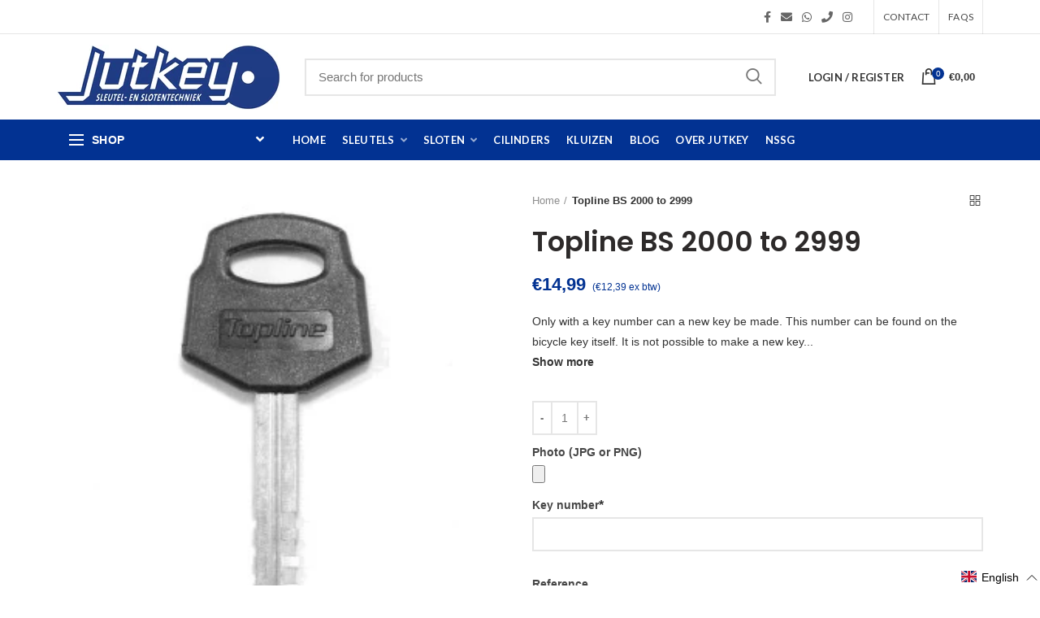

--- FILE ---
content_type: text/html; charset=utf-8
request_url: https://www.jutkey.nl/en/products/topline-bs-2000-t-m-2999
body_size: 103794
content:
<!doctype html>
<!--[if IE 8]><html class="no-js lt-ie9" lang="en"> <![endif]-->
<!--[if IE 9 ]><html class="ie9 no-js"> <![endif]-->
<!--[if (gt IE 9)|!(IE)]><!--> <html class="no-js" lang="en" > <!--<![endif]-->
<head>
<meta name="smart-seo-integrated" content="true" /><title>Topline BS 2000 to 2999</title>
<meta name="description" content="Only with a key number can a new key be made. This number can be found on the bicycle key itself. It is not possible to make a new key with the number on the lock. If there are no more suitable keys, the key number is sometimes stated on the purchase invoice of the bicycle or on the insurance policy if the bicycle is i" />
<meta name="smartseo-keyword" content="" />
<meta name="smartseo-timestamp" content="0" /><!-- Google tag (gtag.js) -->
  <script async src="https://www.googletagmanager.com/gtag/js?id=G-SM1LGL27FR"></script>
  <script>
  window.dataLayer = window.dataLayer || [];
  function gtag(){dataLayer.push(arguments);}
  gtag('js', new Date());
  
  gtag('config', 'G-SM1LGL27FR');
  </script>
  <!-- Basic page needs ================================================== -->
  <meta charset="utf-8">  
  <meta http-equiv="Content-Type" content="text/html; charset=utf-8"> 
  <link rel="shortcut icon" href="//www.jutkey.nl/cdn/shop/t/10/assets/favicon.ico?v=99867198904419715111682679559" type="image/png" /> 
  

  

  <!-- Helpers ================================================== -->
  <!-- /snippets/social-meta-tags.liquid -->


  <meta property="og:type" content="product">
  <meta property="og:title" content="Topline BS 2000 to 2999">
  
  <meta property="og:image" content="http://www.jutkey.nl/cdn/shop/products/134300ToplineAenBSserie_881e3585-f5d0-4330-bca8-22bb0ae465c0_grande.jpg?v=1589381641">
  <meta property="og:image:secure_url" content="https://www.jutkey.nl/cdn/shop/products/134300ToplineAenBSserie_881e3585-f5d0-4330-bca8-22bb0ae465c0_grande.jpg?v=1589381641">
  
  <meta property="og:price:amount" content="12,39">
  <meta property="og:price:currency" content="EUR">


  <meta property="og:description" content="Only with a key number can a new key be made. This number can be found on the bicycle key itself. It is not possible to make a new key with the number on the lock. If there are no more suitable keys, the key number is sometimes stated on the purchase invoice of the bicycle or on the insurance policy if the bicycle is i">

  <meta property="og:url" content="https://www.jutkey.nl/en/products/topline-bs-2000-t-m-2999">
  <meta property="og:site_name" content="Jutkey">





<meta name="twitter:card" content="summary">

  <meta name="twitter:title" content="Topline BS 2000 to 2999">
  <meta name="twitter:description" content="Only with a key number can a new key be made. This number can be found on the bicycle key itself. It is not possible to make a new key with the number on the lock. If there are no more suitable keys, the key number is sometimes stated on the purchase invoice of the bicycle or on the insurance policy if the bicycle is insured. It is possible that the bicycle dealer where the bicycle was purchased has stored the key number in its system.
If you cannot find a key number on the key itself, take a photo of the entire key and send it to info@jutkey.nl or via WhatsApp to 06-20649337. In most cases we can find out the key number based on the photo and we advise which key you can order.">
  <meta name="twitter:image" content="https://www.jutkey.nl/cdn/shop/products/134300ToplineAenBSserie_881e3585-f5d0-4330-bca8-22bb0ae465c0_medium.jpg?v=1589381641">
  <meta name="twitter:image:width" content="240">
  <meta name="twitter:image:height" content="240">


  <link rel="canonical" href="https://www.jutkey.nl/en/products/topline-bs-2000-t-m-2999"> 
  
  <meta name="viewport" content="width=device-width, initial-scale=1, height=device-height, minimum-scale=1, maximum-scale=5" />
  
  <meta name="theme-color" content="">
  <!-- CSS ==================================================+ -->
  <link rel="preload" href="//www.jutkey.nl/cdn/shop/t/10/assets/woodmart.css?v=183266519810172216791687334503" as="style" onload="this.onload=null;this.rel='stylesheet'">
  <noscript><link rel="stylesheet" href="//www.jutkey.nl/cdn/shop/t/10/assets/woodmart.css?v=183266519810172216791687334503"></noscript>
  <link rel="preconnect" href="https://cdn.shopify.com">
  
  <link href="//www.jutkey.nl/cdn/shop/t/10/assets/owl.carousel.min.css?v=145426782246919001381682679568" rel="stylesheet" type="text/css" media="all" /> 
  <link href="//www.jutkey.nl/cdn/shop/t/10/assets/magnific-popup.css?v=90148344948437341381682679565" rel="stylesheet" type="text/css" media="all" /> 
  <link href="//www.jutkey.nl/cdn/shop/t/10/assets/photoswipe.css?v=163803283482332198031682679559" rel="stylesheet" type="text/css" media="all" /> 
  
  <link href="//www.jutkey.nl/cdn/shop/t/10/assets/slick.css?v=26971333099545619731682679569" rel="stylesheet" type="text/css" media="all" /> 
  <link href="//www.jutkey.nl/cdn/shop/t/10/assets/threesixty.css?v=128411023847657240841682679562" rel="stylesheet" type="text/css" media="all" /> 
   
  <link href="//www.jutkey.nl/cdn/shop/t/10/assets/animate.css?v=46562366335879635691682679568" rel="stylesheet" type="text/css" media="all" /> 
  <link href="//www.jutkey.nl/cdn/shop/t/10/assets/color-config.scss.css?v=62878212227583176531682679581" rel="stylesheet" type="text/css" media="all" /> 
  <link href="//www.jutkey.nl/cdn/shop/t/10/assets/custom.css?v=149908328383708564381695630595" rel="stylesheet" type="text/css" media="all" /> 
  <!-- Header hook for plugins ================================================== -->
  <script>window.performance && window.performance.mark && window.performance.mark('shopify.content_for_header.start');</script><meta name="google-site-verification" content="3sVtTl2wF2Q00c-SknXNX1VLtcMTCsWqWSzuSaepmqU">
<meta id="shopify-digital-wallet" name="shopify-digital-wallet" content="/31207358603/digital_wallets/dialog">
<meta name="shopify-checkout-api-token" content="f9deca9e542ed0fd2fddc456090a8b7e">
<meta id="in-context-paypal-metadata" data-shop-id="31207358603" data-venmo-supported="false" data-environment="production" data-locale="en_US" data-paypal-v4="true" data-currency="EUR">
<link rel="alternate" hreflang="x-default" href="https://www.jutkey.nl/products/topline-bs-2000-t-m-2999">
<link rel="alternate" hreflang="nl" href="https://www.jutkey.nl/products/topline-bs-2000-t-m-2999">
<link rel="alternate" hreflang="en" href="https://www.jutkey.nl/en/products/topline-bs-2000-t-m-2999">
<link rel="alternate" hreflang="de" href="https://www.jutkey.nl/de/products/topline-bs-2000-t-m-2999">
<link rel="alternate" hreflang="fr" href="https://www.jutkey.nl/fr/products/topline-bs-2000-t-m-2999">
<link rel="alternate" type="application/json+oembed" href="https://www.jutkey.nl/en/products/topline-bs-2000-t-m-2999.oembed">
<script async="async" src="/checkouts/internal/preloads.js?locale=en-NL"></script>
<link rel="preconnect" href="https://shop.app" crossorigin="anonymous">
<script async="async" src="https://shop.app/checkouts/internal/preloads.js?locale=en-NL&shop_id=31207358603" crossorigin="anonymous"></script>
<script id="apple-pay-shop-capabilities" type="application/json">{"shopId":31207358603,"countryCode":"NL","currencyCode":"EUR","merchantCapabilities":["supports3DS"],"merchantId":"gid:\/\/shopify\/Shop\/31207358603","merchantName":"Jutkey","requiredBillingContactFields":["postalAddress","email"],"requiredShippingContactFields":["postalAddress","email"],"shippingType":"shipping","supportedNetworks":["visa","maestro","masterCard"],"total":{"type":"pending","label":"Jutkey","amount":"1.00"},"shopifyPaymentsEnabled":true,"supportsSubscriptions":true}</script>
<script id="shopify-features" type="application/json">{"accessToken":"f9deca9e542ed0fd2fddc456090a8b7e","betas":["rich-media-storefront-analytics"],"domain":"www.jutkey.nl","predictiveSearch":true,"shopId":31207358603,"locale":"en"}</script>
<script>var Shopify = Shopify || {};
Shopify.shop = "jutkey-dev.myshopify.com";
Shopify.locale = "en";
Shopify.currency = {"active":"EUR","rate":"1.0"};
Shopify.country = "NL";
Shopify.theme = {"name":"jutkey\/main","id":149026931023,"schema_name":"Woodmart","schema_version":"1.4","theme_store_id":null,"role":"main"};
Shopify.theme.handle = "null";
Shopify.theme.style = {"id":null,"handle":null};
Shopify.cdnHost = "www.jutkey.nl/cdn";
Shopify.routes = Shopify.routes || {};
Shopify.routes.root = "/en/";</script>
<script type="module">!function(o){(o.Shopify=o.Shopify||{}).modules=!0}(window);</script>
<script>!function(o){function n(){var o=[];function n(){o.push(Array.prototype.slice.apply(arguments))}return n.q=o,n}var t=o.Shopify=o.Shopify||{};t.loadFeatures=n(),t.autoloadFeatures=n()}(window);</script>
<script>
  window.ShopifyPay = window.ShopifyPay || {};
  window.ShopifyPay.apiHost = "shop.app\/pay";
  window.ShopifyPay.redirectState = null;
</script>
<script id="shop-js-analytics" type="application/json">{"pageType":"product"}</script>
<script defer="defer" async type="module" src="//www.jutkey.nl/cdn/shopifycloud/shop-js/modules/v2/client.init-shop-cart-sync_C5BV16lS.en.esm.js"></script>
<script defer="defer" async type="module" src="//www.jutkey.nl/cdn/shopifycloud/shop-js/modules/v2/chunk.common_CygWptCX.esm.js"></script>
<script type="module">
  await import("//www.jutkey.nl/cdn/shopifycloud/shop-js/modules/v2/client.init-shop-cart-sync_C5BV16lS.en.esm.js");
await import("//www.jutkey.nl/cdn/shopifycloud/shop-js/modules/v2/chunk.common_CygWptCX.esm.js");

  window.Shopify.SignInWithShop?.initShopCartSync?.({"fedCMEnabled":true,"windoidEnabled":true});

</script>
<script>
  window.Shopify = window.Shopify || {};
  if (!window.Shopify.featureAssets) window.Shopify.featureAssets = {};
  window.Shopify.featureAssets['shop-js'] = {"shop-cart-sync":["modules/v2/client.shop-cart-sync_ZFArdW7E.en.esm.js","modules/v2/chunk.common_CygWptCX.esm.js"],"init-fed-cm":["modules/v2/client.init-fed-cm_CmiC4vf6.en.esm.js","modules/v2/chunk.common_CygWptCX.esm.js"],"shop-button":["modules/v2/client.shop-button_tlx5R9nI.en.esm.js","modules/v2/chunk.common_CygWptCX.esm.js"],"shop-cash-offers":["modules/v2/client.shop-cash-offers_DOA2yAJr.en.esm.js","modules/v2/chunk.common_CygWptCX.esm.js","modules/v2/chunk.modal_D71HUcav.esm.js"],"init-windoid":["modules/v2/client.init-windoid_sURxWdc1.en.esm.js","modules/v2/chunk.common_CygWptCX.esm.js"],"shop-toast-manager":["modules/v2/client.shop-toast-manager_ClPi3nE9.en.esm.js","modules/v2/chunk.common_CygWptCX.esm.js"],"init-shop-email-lookup-coordinator":["modules/v2/client.init-shop-email-lookup-coordinator_B8hsDcYM.en.esm.js","modules/v2/chunk.common_CygWptCX.esm.js"],"init-shop-cart-sync":["modules/v2/client.init-shop-cart-sync_C5BV16lS.en.esm.js","modules/v2/chunk.common_CygWptCX.esm.js"],"avatar":["modules/v2/client.avatar_BTnouDA3.en.esm.js"],"pay-button":["modules/v2/client.pay-button_FdsNuTd3.en.esm.js","modules/v2/chunk.common_CygWptCX.esm.js"],"init-customer-accounts":["modules/v2/client.init-customer-accounts_DxDtT_ad.en.esm.js","modules/v2/client.shop-login-button_C5VAVYt1.en.esm.js","modules/v2/chunk.common_CygWptCX.esm.js","modules/v2/chunk.modal_D71HUcav.esm.js"],"init-shop-for-new-customer-accounts":["modules/v2/client.init-shop-for-new-customer-accounts_ChsxoAhi.en.esm.js","modules/v2/client.shop-login-button_C5VAVYt1.en.esm.js","modules/v2/chunk.common_CygWptCX.esm.js","modules/v2/chunk.modal_D71HUcav.esm.js"],"shop-login-button":["modules/v2/client.shop-login-button_C5VAVYt1.en.esm.js","modules/v2/chunk.common_CygWptCX.esm.js","modules/v2/chunk.modal_D71HUcav.esm.js"],"init-customer-accounts-sign-up":["modules/v2/client.init-customer-accounts-sign-up_CPSyQ0Tj.en.esm.js","modules/v2/client.shop-login-button_C5VAVYt1.en.esm.js","modules/v2/chunk.common_CygWptCX.esm.js","modules/v2/chunk.modal_D71HUcav.esm.js"],"shop-follow-button":["modules/v2/client.shop-follow-button_Cva4Ekp9.en.esm.js","modules/v2/chunk.common_CygWptCX.esm.js","modules/v2/chunk.modal_D71HUcav.esm.js"],"checkout-modal":["modules/v2/client.checkout-modal_BPM8l0SH.en.esm.js","modules/v2/chunk.common_CygWptCX.esm.js","modules/v2/chunk.modal_D71HUcav.esm.js"],"lead-capture":["modules/v2/client.lead-capture_Bi8yE_yS.en.esm.js","modules/v2/chunk.common_CygWptCX.esm.js","modules/v2/chunk.modal_D71HUcav.esm.js"],"shop-login":["modules/v2/client.shop-login_D6lNrXab.en.esm.js","modules/v2/chunk.common_CygWptCX.esm.js","modules/v2/chunk.modal_D71HUcav.esm.js"],"payment-terms":["modules/v2/client.payment-terms_CZxnsJam.en.esm.js","modules/v2/chunk.common_CygWptCX.esm.js","modules/v2/chunk.modal_D71HUcav.esm.js"]};
</script>
<script id="__st">var __st={"a":31207358603,"offset":3600,"reqid":"f94ac263-f339-424a-9413-16236b11d4d6-1768687084","pageurl":"www.jutkey.nl\/en\/products\/topline-bs-2000-t-m-2999","u":"b70838e545f4","p":"product","rtyp":"product","rid":4888911970443};</script>
<script>window.ShopifyPaypalV4VisibilityTracking = true;</script>
<script id="captcha-bootstrap">!function(){'use strict';const t='contact',e='account',n='new_comment',o=[[t,t],['blogs',n],['comments',n],[t,'customer']],c=[[e,'customer_login'],[e,'guest_login'],[e,'recover_customer_password'],[e,'create_customer']],r=t=>t.map((([t,e])=>`form[action*='/${t}']:not([data-nocaptcha='true']) input[name='form_type'][value='${e}']`)).join(','),a=t=>()=>t?[...document.querySelectorAll(t)].map((t=>t.form)):[];function s(){const t=[...o],e=r(t);return a(e)}const i='password',u='form_key',d=['recaptcha-v3-token','g-recaptcha-response','h-captcha-response',i],f=()=>{try{return window.sessionStorage}catch{return}},m='__shopify_v',_=t=>t.elements[u];function p(t,e,n=!1){try{const o=window.sessionStorage,c=JSON.parse(o.getItem(e)),{data:r}=function(t){const{data:e,action:n}=t;return t[m]||n?{data:e,action:n}:{data:t,action:n}}(c);for(const[e,n]of Object.entries(r))t.elements[e]&&(t.elements[e].value=n);n&&o.removeItem(e)}catch(o){console.error('form repopulation failed',{error:o})}}const l='form_type',E='cptcha';function T(t){t.dataset[E]=!0}const w=window,h=w.document,L='Shopify',v='ce_forms',y='captcha';let A=!1;((t,e)=>{const n=(g='f06e6c50-85a8-45c8-87d0-21a2b65856fe',I='https://cdn.shopify.com/shopifycloud/storefront-forms-hcaptcha/ce_storefront_forms_captcha_hcaptcha.v1.5.2.iife.js',D={infoText:'Protected by hCaptcha',privacyText:'Privacy',termsText:'Terms'},(t,e,n)=>{const o=w[L][v],c=o.bindForm;if(c)return c(t,g,e,D).then(n);var r;o.q.push([[t,g,e,D],n]),r=I,A||(h.body.append(Object.assign(h.createElement('script'),{id:'captcha-provider',async:!0,src:r})),A=!0)});var g,I,D;w[L]=w[L]||{},w[L][v]=w[L][v]||{},w[L][v].q=[],w[L][y]=w[L][y]||{},w[L][y].protect=function(t,e){n(t,void 0,e),T(t)},Object.freeze(w[L][y]),function(t,e,n,w,h,L){const[v,y,A,g]=function(t,e,n){const i=e?o:[],u=t?c:[],d=[...i,...u],f=r(d),m=r(i),_=r(d.filter((([t,e])=>n.includes(e))));return[a(f),a(m),a(_),s()]}(w,h,L),I=t=>{const e=t.target;return e instanceof HTMLFormElement?e:e&&e.form},D=t=>v().includes(t);t.addEventListener('submit',(t=>{const e=I(t);if(!e)return;const n=D(e)&&!e.dataset.hcaptchaBound&&!e.dataset.recaptchaBound,o=_(e),c=g().includes(e)&&(!o||!o.value);(n||c)&&t.preventDefault(),c&&!n&&(function(t){try{if(!f())return;!function(t){const e=f();if(!e)return;const n=_(t);if(!n)return;const o=n.value;o&&e.removeItem(o)}(t);const e=Array.from(Array(32),(()=>Math.random().toString(36)[2])).join('');!function(t,e){_(t)||t.append(Object.assign(document.createElement('input'),{type:'hidden',name:u})),t.elements[u].value=e}(t,e),function(t,e){const n=f();if(!n)return;const o=[...t.querySelectorAll(`input[type='${i}']`)].map((({name:t})=>t)),c=[...d,...o],r={};for(const[a,s]of new FormData(t).entries())c.includes(a)||(r[a]=s);n.setItem(e,JSON.stringify({[m]:1,action:t.action,data:r}))}(t,e)}catch(e){console.error('failed to persist form',e)}}(e),e.submit())}));const S=(t,e)=>{t&&!t.dataset[E]&&(n(t,e.some((e=>e===t))),T(t))};for(const o of['focusin','change'])t.addEventListener(o,(t=>{const e=I(t);D(e)&&S(e,y())}));const B=e.get('form_key'),M=e.get(l),P=B&&M;t.addEventListener('DOMContentLoaded',(()=>{const t=y();if(P)for(const e of t)e.elements[l].value===M&&p(e,B);[...new Set([...A(),...v().filter((t=>'true'===t.dataset.shopifyCaptcha))])].forEach((e=>S(e,t)))}))}(h,new URLSearchParams(w.location.search),n,t,e,['guest_login'])})(!1,!0)}();</script>
<script integrity="sha256-4kQ18oKyAcykRKYeNunJcIwy7WH5gtpwJnB7kiuLZ1E=" data-source-attribution="shopify.loadfeatures" defer="defer" src="//www.jutkey.nl/cdn/shopifycloud/storefront/assets/storefront/load_feature-a0a9edcb.js" crossorigin="anonymous"></script>
<script crossorigin="anonymous" defer="defer" src="//www.jutkey.nl/cdn/shopifycloud/storefront/assets/shopify_pay/storefront-65b4c6d7.js?v=20250812"></script>
<script data-source-attribution="shopify.dynamic_checkout.dynamic.init">var Shopify=Shopify||{};Shopify.PaymentButton=Shopify.PaymentButton||{isStorefrontPortableWallets:!0,init:function(){window.Shopify.PaymentButton.init=function(){};var t=document.createElement("script");t.src="https://www.jutkey.nl/cdn/shopifycloud/portable-wallets/latest/portable-wallets.en.js",t.type="module",document.head.appendChild(t)}};
</script>
<script data-source-attribution="shopify.dynamic_checkout.buyer_consent">
  function portableWalletsHideBuyerConsent(e){var t=document.getElementById("shopify-buyer-consent"),n=document.getElementById("shopify-subscription-policy-button");t&&n&&(t.classList.add("hidden"),t.setAttribute("aria-hidden","true"),n.removeEventListener("click",e))}function portableWalletsShowBuyerConsent(e){var t=document.getElementById("shopify-buyer-consent"),n=document.getElementById("shopify-subscription-policy-button");t&&n&&(t.classList.remove("hidden"),t.removeAttribute("aria-hidden"),n.addEventListener("click",e))}window.Shopify?.PaymentButton&&(window.Shopify.PaymentButton.hideBuyerConsent=portableWalletsHideBuyerConsent,window.Shopify.PaymentButton.showBuyerConsent=portableWalletsShowBuyerConsent);
</script>
<script data-source-attribution="shopify.dynamic_checkout.cart.bootstrap">document.addEventListener("DOMContentLoaded",(function(){function t(){return document.querySelector("shopify-accelerated-checkout-cart, shopify-accelerated-checkout")}if(t())Shopify.PaymentButton.init();else{new MutationObserver((function(e,n){t()&&(Shopify.PaymentButton.init(),n.disconnect())})).observe(document.body,{childList:!0,subtree:!0})}}));
</script>
<link id="shopify-accelerated-checkout-styles" rel="stylesheet" media="screen" href="https://www.jutkey.nl/cdn/shopifycloud/portable-wallets/latest/accelerated-checkout-backwards-compat.css" crossorigin="anonymous">
<style id="shopify-accelerated-checkout-cart">
        #shopify-buyer-consent {
  margin-top: 1em;
  display: inline-block;
  width: 100%;
}

#shopify-buyer-consent.hidden {
  display: none;
}

#shopify-subscription-policy-button {
  background: none;
  border: none;
  padding: 0;
  text-decoration: underline;
  font-size: inherit;
  cursor: pointer;
}

#shopify-subscription-policy-button::before {
  box-shadow: none;
}

      </style>

<script>window.performance && window.performance.mark && window.performance.mark('shopify.content_for_header.end');</script>
  <!-- /snippets/oldIE-js.liquid -->


<!--[if lt IE 9]>
<script src="//cdnjs.cloudflare.com/ajax/libs/html5shiv/3.7.2/html5shiv.min.js" type="text/javascript"></script>
<script src="//www.jutkey.nl/cdn/shop/t/10/assets/respond.min.js?v=52248677837542619231682679565" type="text/javascript"></script>
<link href="//www.jutkey.nl/cdn/shop/t/10/assets/respond-proxy.html" id="respond-proxy" rel="respond-proxy" />
<link href="//www.jutkey.nl/search?q=887a2d07ae28537ba21c6bfc847b413d" id="respond-redirect" rel="respond-redirect" />
<script src="//www.jutkey.nl/search?q=887a2d07ae28537ba21c6bfc847b413d" type="text/javascript"></script>
<![endif]-->


  
  <script src="//www.jutkey.nl/cdn/shop/t/10/assets/bootstrap.min.js?v=135618559580299884151682679565" defer></script> 
  <script src="//www.jutkey.nl/cdn/shop/t/10/assets/vendor.js?v=120338570375999623791687334503" type="text/javascript"></script>
  
  <link rel='preconnect' href='https://fonts.gstatic.com' crossorigin>
  
<link href="//fonts.googleapis.com/css?family=Lato:300italic,400italic,500italic,600italic,700italic,800italic,700,300,600,800,400,500&amp;subset=cyrillic-ext,greek-ext,latin,latin-ext,cyrillic,greek,vietnamese&amp;display=swap" rel='stylesheet' type='text/css'><link href="//fonts.googleapis.com/css?family=Poppins:300italic,400italic,500italic,600italic,700italic,800italic,700,300,600,800,400,500&amp;subset=cyrillic-ext,greek-ext,latin,latin-ext,cyrillic,greek,vietnamese&amp;display=swap" rel='stylesheet' type='text/css'><link href="//fonts.googleapis.com/css?family=Poppins:300italic,400italic,500italic,600italic,700italic,800italic,700,300,600,800,400,500&amp;subset=cyrillic-ext,greek-ext,latin,latin-ext,cyrillic,greek,vietnamese&amp;display=swap" rel='stylesheet' type='text/css'><link href="//fonts.googleapis.com/css?family=Poppins:300italic,400italic,500italic,600italic,700italic,800italic,700,300,600,800,400,500&amp;subset=cyrillic-ext,greek-ext,latin,latin-ext,cyrillic,greek,vietnamese&amp;display=swap" rel='stylesheet' type='text/css'><link href="//fonts.googleapis.com/css?family=Poppins:300italic,400italic,500italic,600italic,700italic,800italic,700,300,600,800,400,500&amp;subset=cyrillic-ext,greek-ext,latin,latin-ext,cyrillic,greek,vietnamese&amp;display=swap" rel='stylesheet' type='text/css'>
<link href="//fonts.googleapis.com/css?family=Lato:300italic,400italic,500italic,600italic,700italic,800italic,700,300,600,800,400,500&amp;subset=cyrillic-ext,greek-ext,latin,latin-ext,cyrillic,greek,vietnamese&amp;display=swap" rel='stylesheet' type='text/css'><link rel="stylesheet" href="//www.jutkey.nl/cdn/shop/t/10/assets/styles.scss.css?v=160478089657683887011682679581">
  <link rel="preload" href="//www.jutkey.nl/cdn/shop/t/10/assets/bootstrap.min.css?v=58221731202380851321682679562" as="style" onload="this.onload=null;this.rel='stylesheet'">
  <noscript><link rel="stylesheet" href="//www.jutkey.nl/cdn/shop/t/10/assets/bootstrap.min.css?v=58221731202380851321682679562"></noscript>
  <link rel="preload" href="//www.jutkey.nl/cdn/shop/t/10/assets/font-awesome.min.css?v=87432566835852046881687334500" as="style" onload="this.onload=null;this.rel='stylesheet'">
  <noscript><link rel="stylesheet" href="//www.jutkey.nl/cdn/shop/t/10/assets/font-awesome.min.css?v=87432566835852046881687334500"></noscript>
  


  <script type="text/javascript">
    var productsObj = {}; 
    var swatch_color_type = 3; 
    var product_swatch_size = 'size-small';
    var asset_url = '//www.jutkey.nl/cdn/shop/t/10/assets//?31579';
    var money_format = '<span class="money">€{{amount_with_comma_separator}}</span>';
    var multi_language = false;
    var OSName="Unknown OS";
    if (navigator.appVersion.indexOf("Win")!=-1) OSName="Windows";
    if (navigator.appVersion.indexOf("Mac")!=-1) OSName="Mac OS X";
    if (navigator.appVersion.indexOf("X11")!=-1) OSName="UNIX";
    if (navigator.appVersion.indexOf("Linux")!=-1) OSName="Linux";
    $('html').addClass('platform-'+OSName);
  </script> 
  <script src="https://kit.fontawesome.com/c904a3a578.js" defer crossorigin="anonymous"></script>
  <script src="//www.jutkey.nl/cdn/shop/t/10/assets/lang2.js?v=31446015676001772991682679558" type="text/javascript"></script>
<script>
  var translator = {
    current_lang : jQuery.cookie("language"),
    init: function() {
      translator.updateStyling();	 
      translator.updateLangSwitcher();
    },
    updateStyling: function() {
        var style;
        if (translator.isLang2()) {
          style = "<style>*[data-translate] {visibility:hidden} .lang1 {display:none}</style>";          
        } else {
          style = "<style>*[data-translate] {visibility:visible} .lang2 {display:none}</style>";
        }
        jQuery('head').append(style);
    },
    updateLangSwitcher: function() { 
      if (translator.isLang2()) {
        jQuery(".menu-item-type-language .woodmart-nav-link").removeClass('active');
        jQuery(".menu-item-type-language .woodmart-nav-link.lang-2").addClass("active");
      }
    },
    getTextToTranslate: function(selector) {
      var result = window.lang2;
      var params;
      if (selector.indexOf("|") > 0) {
        var devideList = selector.split("|");
        selector = devideList[0];
        params = devideList[1].split(",");
      }

      var selectorArr = selector.split('.');
      if (selectorArr) {
        for (var i = 0; i < selectorArr.length; i++) {
            result = result[selectorArr[i]];
        }
      } else {
        result = result[selector];
      }
      if (result && result.one && result.other) {
        var countEqual1 = true;
        for (var i = 0; i < params.length; i++) {
          if (params[i].indexOf("count") >= 0) {
            variables = params[i].split(":");
            if (variables.length>1) {
              var count = variables[1];
              if (count > 1) {
                countEqual1 = false;
              }
            }
          }
        } 
        if (countEqual1) {
          result = result.one;
        } else {
          result = result.other;
        }
      } 
      
      if (params && params.length>0) {
        result = result.replace(/{{\s*/g, "{{");
        result = result.replace(/\s*}}/g, "}}");
        for (var i = 0; i < params.length; i++) {
          variables = params[i].split(":");
          if (variables.length>1) {
            result = result.replace("{{"+variables[0]+"}}", variables[1]);
          }          
        }
      }
      

      return result;
    },
    isLang2: function() {
      return translator.current_lang && translator.current_lang == 2;
    }, 
    doTranslate: function(blockSelector) {
      if (translator.isLang2()) {
        jQuery(blockSelector + " [data-translate]").each(function(e) {          
          var item = jQuery(this);
          var selector = item.attr("data-translate");
          var text = translator.getTextToTranslate(selector); 
          if (item.attr("translate-item")) {
            var attribute = item.attr("translate-item");
            if (attribute == 'blog-date-author') {
              item.html(text);
            } else if (attribute!="") {            
              item.attr(attribute,text);
            }
          } else if (item.is("input")) { 
            if(item.is("input[type=search]")){
            	item.attr("placeholder", text);
            }else{
            	item.val(text);
            }
            
          } else {
            item.text(text);
          }
          item.css("visibility","visible");
        });
      }
    }   
  };
  translator.init(); 
  jQuery(document).ready(function() {     
    jQuery('.select-language a').on('click', function(){ 
      var value = jQuery(this).data('lang');
      jQuery.cookie('language', value, {expires:10, path:'/'});
      location.reload();
    });
  	translator.doTranslate("body");
  });
</script>
  <style>
     
    .error{
color:red;
}
    #pagecontent ul{
 list-style: disc;
  padding-left: 18px;
margin-top:6px;
margin-bottom:6px;
}
.price_ex{
font-size:12px;
}
  </style>  
<link href="//www.jutkey.nl/cdn/shop/t/10/assets/mamuta-smarty-core.css?v=16803667536174734621754461574" rel="stylesheet" type="text/css" media="all" /><link href="//www.jutkey.nl/cdn/shop/t/10/assets/mamuta-smarty.css?v=111603181540343972631682679581" rel="stylesheet" type="text/css" media="all" /><script src="https://cdn.shopify.com/extensions/d32fb49d-7f37-4bc8-bbd0-c4621550dcda/willdesk-live-chat-helpdesk-6/assets/willdesk.min.js" type="text/javascript" defer="defer"></script>
<link href="https://monorail-edge.shopifysvc.com" rel="dns-prefetch">
<script>(function(){if ("sendBeacon" in navigator && "performance" in window) {try {var session_token_from_headers = performance.getEntriesByType('navigation')[0].serverTiming.find(x => x.name == '_s').description;} catch {var session_token_from_headers = undefined;}var session_cookie_matches = document.cookie.match(/_shopify_s=([^;]*)/);var session_token_from_cookie = session_cookie_matches && session_cookie_matches.length === 2 ? session_cookie_matches[1] : "";var session_token = session_token_from_headers || session_token_from_cookie || "";function handle_abandonment_event(e) {var entries = performance.getEntries().filter(function(entry) {return /monorail-edge.shopifysvc.com/.test(entry.name);});if (!window.abandonment_tracked && entries.length === 0) {window.abandonment_tracked = true;var currentMs = Date.now();var navigation_start = performance.timing.navigationStart;var payload = {shop_id: 31207358603,url: window.location.href,navigation_start,duration: currentMs - navigation_start,session_token,page_type: "product"};window.navigator.sendBeacon("https://monorail-edge.shopifysvc.com/v1/produce", JSON.stringify({schema_id: "online_store_buyer_site_abandonment/1.1",payload: payload,metadata: {event_created_at_ms: currentMs,event_sent_at_ms: currentMs}}));}}window.addEventListener('pagehide', handle_abandonment_event);}}());</script>
<script id="web-pixels-manager-setup">(function e(e,d,r,n,o){if(void 0===o&&(o={}),!Boolean(null===(a=null===(i=window.Shopify)||void 0===i?void 0:i.analytics)||void 0===a?void 0:a.replayQueue)){var i,a;window.Shopify=window.Shopify||{};var t=window.Shopify;t.analytics=t.analytics||{};var s=t.analytics;s.replayQueue=[],s.publish=function(e,d,r){return s.replayQueue.push([e,d,r]),!0};try{self.performance.mark("wpm:start")}catch(e){}var l=function(){var e={modern:/Edge?\/(1{2}[4-9]|1[2-9]\d|[2-9]\d{2}|\d{4,})\.\d+(\.\d+|)|Firefox\/(1{2}[4-9]|1[2-9]\d|[2-9]\d{2}|\d{4,})\.\d+(\.\d+|)|Chrom(ium|e)\/(9{2}|\d{3,})\.\d+(\.\d+|)|(Maci|X1{2}).+ Version\/(15\.\d+|(1[6-9]|[2-9]\d|\d{3,})\.\d+)([,.]\d+|)( \(\w+\)|)( Mobile\/\w+|) Safari\/|Chrome.+OPR\/(9{2}|\d{3,})\.\d+\.\d+|(CPU[ +]OS|iPhone[ +]OS|CPU[ +]iPhone|CPU IPhone OS|CPU iPad OS)[ +]+(15[._]\d+|(1[6-9]|[2-9]\d|\d{3,})[._]\d+)([._]\d+|)|Android:?[ /-](13[3-9]|1[4-9]\d|[2-9]\d{2}|\d{4,})(\.\d+|)(\.\d+|)|Android.+Firefox\/(13[5-9]|1[4-9]\d|[2-9]\d{2}|\d{4,})\.\d+(\.\d+|)|Android.+Chrom(ium|e)\/(13[3-9]|1[4-9]\d|[2-9]\d{2}|\d{4,})\.\d+(\.\d+|)|SamsungBrowser\/([2-9]\d|\d{3,})\.\d+/,legacy:/Edge?\/(1[6-9]|[2-9]\d|\d{3,})\.\d+(\.\d+|)|Firefox\/(5[4-9]|[6-9]\d|\d{3,})\.\d+(\.\d+|)|Chrom(ium|e)\/(5[1-9]|[6-9]\d|\d{3,})\.\d+(\.\d+|)([\d.]+$|.*Safari\/(?![\d.]+ Edge\/[\d.]+$))|(Maci|X1{2}).+ Version\/(10\.\d+|(1[1-9]|[2-9]\d|\d{3,})\.\d+)([,.]\d+|)( \(\w+\)|)( Mobile\/\w+|) Safari\/|Chrome.+OPR\/(3[89]|[4-9]\d|\d{3,})\.\d+\.\d+|(CPU[ +]OS|iPhone[ +]OS|CPU[ +]iPhone|CPU IPhone OS|CPU iPad OS)[ +]+(10[._]\d+|(1[1-9]|[2-9]\d|\d{3,})[._]\d+)([._]\d+|)|Android:?[ /-](13[3-9]|1[4-9]\d|[2-9]\d{2}|\d{4,})(\.\d+|)(\.\d+|)|Mobile Safari.+OPR\/([89]\d|\d{3,})\.\d+\.\d+|Android.+Firefox\/(13[5-9]|1[4-9]\d|[2-9]\d{2}|\d{4,})\.\d+(\.\d+|)|Android.+Chrom(ium|e)\/(13[3-9]|1[4-9]\d|[2-9]\d{2}|\d{4,})\.\d+(\.\d+|)|Android.+(UC? ?Browser|UCWEB|U3)[ /]?(15\.([5-9]|\d{2,})|(1[6-9]|[2-9]\d|\d{3,})\.\d+)\.\d+|SamsungBrowser\/(5\.\d+|([6-9]|\d{2,})\.\d+)|Android.+MQ{2}Browser\/(14(\.(9|\d{2,})|)|(1[5-9]|[2-9]\d|\d{3,})(\.\d+|))(\.\d+|)|K[Aa][Ii]OS\/(3\.\d+|([4-9]|\d{2,})\.\d+)(\.\d+|)/},d=e.modern,r=e.legacy,n=navigator.userAgent;return n.match(d)?"modern":n.match(r)?"legacy":"unknown"}(),u="modern"===l?"modern":"legacy",c=(null!=n?n:{modern:"",legacy:""})[u],f=function(e){return[e.baseUrl,"/wpm","/b",e.hashVersion,"modern"===e.buildTarget?"m":"l",".js"].join("")}({baseUrl:d,hashVersion:r,buildTarget:u}),m=function(e){var d=e.version,r=e.bundleTarget,n=e.surface,o=e.pageUrl,i=e.monorailEndpoint;return{emit:function(e){var a=e.status,t=e.errorMsg,s=(new Date).getTime(),l=JSON.stringify({metadata:{event_sent_at_ms:s},events:[{schema_id:"web_pixels_manager_load/3.1",payload:{version:d,bundle_target:r,page_url:o,status:a,surface:n,error_msg:t},metadata:{event_created_at_ms:s}}]});if(!i)return console&&console.warn&&console.warn("[Web Pixels Manager] No Monorail endpoint provided, skipping logging."),!1;try{return self.navigator.sendBeacon.bind(self.navigator)(i,l)}catch(e){}var u=new XMLHttpRequest;try{return u.open("POST",i,!0),u.setRequestHeader("Content-Type","text/plain"),u.send(l),!0}catch(e){return console&&console.warn&&console.warn("[Web Pixels Manager] Got an unhandled error while logging to Monorail."),!1}}}}({version:r,bundleTarget:l,surface:e.surface,pageUrl:self.location.href,monorailEndpoint:e.monorailEndpoint});try{o.browserTarget=l,function(e){var d=e.src,r=e.async,n=void 0===r||r,o=e.onload,i=e.onerror,a=e.sri,t=e.scriptDataAttributes,s=void 0===t?{}:t,l=document.createElement("script"),u=document.querySelector("head"),c=document.querySelector("body");if(l.async=n,l.src=d,a&&(l.integrity=a,l.crossOrigin="anonymous"),s)for(var f in s)if(Object.prototype.hasOwnProperty.call(s,f))try{l.dataset[f]=s[f]}catch(e){}if(o&&l.addEventListener("load",o),i&&l.addEventListener("error",i),u)u.appendChild(l);else{if(!c)throw new Error("Did not find a head or body element to append the script");c.appendChild(l)}}({src:f,async:!0,onload:function(){if(!function(){var e,d;return Boolean(null===(d=null===(e=window.Shopify)||void 0===e?void 0:e.analytics)||void 0===d?void 0:d.initialized)}()){var d=window.webPixelsManager.init(e)||void 0;if(d){var r=window.Shopify.analytics;r.replayQueue.forEach((function(e){var r=e[0],n=e[1],o=e[2];d.publishCustomEvent(r,n,o)})),r.replayQueue=[],r.publish=d.publishCustomEvent,r.visitor=d.visitor,r.initialized=!0}}},onerror:function(){return m.emit({status:"failed",errorMsg:"".concat(f," has failed to load")})},sri:function(e){var d=/^sha384-[A-Za-z0-9+/=]+$/;return"string"==typeof e&&d.test(e)}(c)?c:"",scriptDataAttributes:o}),m.emit({status:"loading"})}catch(e){m.emit({status:"failed",errorMsg:(null==e?void 0:e.message)||"Unknown error"})}}})({shopId: 31207358603,storefrontBaseUrl: "https://www.jutkey.nl",extensionsBaseUrl: "https://extensions.shopifycdn.com/cdn/shopifycloud/web-pixels-manager",monorailEndpoint: "https://monorail-edge.shopifysvc.com/unstable/produce_batch",surface: "storefront-renderer",enabledBetaFlags: ["2dca8a86"],webPixelsConfigList: [{"id":"1136165199","configuration":"{\"config\":\"{\\\"pixel_id\\\":\\\"GT-NGWVG2Z\\\",\\\"google_tag_ids\\\":[\\\"GT-NGWVG2Z\\\"],\\\"target_country\\\":\\\"NL\\\",\\\"gtag_events\\\":[{\\\"type\\\":\\\"view_item\\\",\\\"action_label\\\":\\\"MC-YY5E8PMJ40\\\"},{\\\"type\\\":\\\"purchase\\\",\\\"action_label\\\":\\\"MC-YY5E8PMJ40\\\"},{\\\"type\\\":\\\"page_view\\\",\\\"action_label\\\":\\\"MC-YY5E8PMJ40\\\"}],\\\"enable_monitoring_mode\\\":false}\"}","eventPayloadVersion":"v1","runtimeContext":"OPEN","scriptVersion":"b2a88bafab3e21179ed38636efcd8a93","type":"APP","apiClientId":1780363,"privacyPurposes":[],"dataSharingAdjustments":{"protectedCustomerApprovalScopes":["read_customer_address","read_customer_email","read_customer_name","read_customer_personal_data","read_customer_phone"]}},{"id":"521470287","configuration":"{\"accountID\":\"13247\"}","eventPayloadVersion":"v1","runtimeContext":"STRICT","scriptVersion":"363102036fac99816563490492e5399f","type":"APP","apiClientId":4866667,"privacyPurposes":["ANALYTICS","MARKETING","SALE_OF_DATA"],"dataSharingAdjustments":{"protectedCustomerApprovalScopes":["read_customer_email","read_customer_name","read_customer_personal_data","read_customer_phone"]}},{"id":"shopify-app-pixel","configuration":"{}","eventPayloadVersion":"v1","runtimeContext":"STRICT","scriptVersion":"0450","apiClientId":"shopify-pixel","type":"APP","privacyPurposes":["ANALYTICS","MARKETING"]},{"id":"shopify-custom-pixel","eventPayloadVersion":"v1","runtimeContext":"LAX","scriptVersion":"0450","apiClientId":"shopify-pixel","type":"CUSTOM","privacyPurposes":["ANALYTICS","MARKETING"]}],isMerchantRequest: false,initData: {"shop":{"name":"Jutkey","paymentSettings":{"currencyCode":"EUR"},"myshopifyDomain":"jutkey-dev.myshopify.com","countryCode":"NL","storefrontUrl":"https:\/\/www.jutkey.nl\/en"},"customer":null,"cart":null,"checkout":null,"productVariants":[{"price":{"amount":12.39,"currencyCode":"EUR"},"product":{"title":"Topline BS 2000 to 2999","vendor":"Topline","id":"4888911970443","untranslatedTitle":"Topline BS 2000 to 2999","url":"\/en\/products\/topline-bs-2000-t-m-2999","type":"Fietssleutel"},"id":"33711133098123","image":{"src":"\/\/www.jutkey.nl\/cdn\/shop\/products\/134300ToplineAenBSserie_881e3585-f5d0-4330-bca8-22bb0ae465c0.jpg?v=1589381641"},"sku":"134310","title":"Default Title","untranslatedTitle":"Default Title"}],"purchasingCompany":null},},"https://www.jutkey.nl/cdn","fcfee988w5aeb613cpc8e4bc33m6693e112",{"modern":"","legacy":""},{"shopId":"31207358603","storefrontBaseUrl":"https:\/\/www.jutkey.nl","extensionBaseUrl":"https:\/\/extensions.shopifycdn.com\/cdn\/shopifycloud\/web-pixels-manager","surface":"storefront-renderer","enabledBetaFlags":"[\"2dca8a86\"]","isMerchantRequest":"false","hashVersion":"fcfee988w5aeb613cpc8e4bc33m6693e112","publish":"custom","events":"[[\"page_viewed\",{}],[\"product_viewed\",{\"productVariant\":{\"price\":{\"amount\":12.39,\"currencyCode\":\"EUR\"},\"product\":{\"title\":\"Topline BS 2000 to 2999\",\"vendor\":\"Topline\",\"id\":\"4888911970443\",\"untranslatedTitle\":\"Topline BS 2000 to 2999\",\"url\":\"\/en\/products\/topline-bs-2000-t-m-2999\",\"type\":\"Fietssleutel\"},\"id\":\"33711133098123\",\"image\":{\"src\":\"\/\/www.jutkey.nl\/cdn\/shop\/products\/134300ToplineAenBSserie_881e3585-f5d0-4330-bca8-22bb0ae465c0.jpg?v=1589381641\"},\"sku\":\"134310\",\"title\":\"Default Title\",\"untranslatedTitle\":\"Default Title\"}}]]"});</script><script>
  window.ShopifyAnalytics = window.ShopifyAnalytics || {};
  window.ShopifyAnalytics.meta = window.ShopifyAnalytics.meta || {};
  window.ShopifyAnalytics.meta.currency = 'EUR';
  var meta = {"product":{"id":4888911970443,"gid":"gid:\/\/shopify\/Product\/4888911970443","vendor":"Topline","type":"Fietssleutel","handle":"topline-bs-2000-t-m-2999","variants":[{"id":33711133098123,"price":1239,"name":"Topline BS 2000 to 2999","public_title":null,"sku":"134310"}],"remote":false},"page":{"pageType":"product","resourceType":"product","resourceId":4888911970443,"requestId":"f94ac263-f339-424a-9413-16236b11d4d6-1768687084"}};
  for (var attr in meta) {
    window.ShopifyAnalytics.meta[attr] = meta[attr];
  }
</script>
<script class="analytics">
  (function () {
    var customDocumentWrite = function(content) {
      var jquery = null;

      if (window.jQuery) {
        jquery = window.jQuery;
      } else if (window.Checkout && window.Checkout.$) {
        jquery = window.Checkout.$;
      }

      if (jquery) {
        jquery('body').append(content);
      }
    };

    var hasLoggedConversion = function(token) {
      if (token) {
        return document.cookie.indexOf('loggedConversion=' + token) !== -1;
      }
      return false;
    }

    var setCookieIfConversion = function(token) {
      if (token) {
        var twoMonthsFromNow = new Date(Date.now());
        twoMonthsFromNow.setMonth(twoMonthsFromNow.getMonth() + 2);

        document.cookie = 'loggedConversion=' + token + '; expires=' + twoMonthsFromNow;
      }
    }

    var trekkie = window.ShopifyAnalytics.lib = window.trekkie = window.trekkie || [];
    if (trekkie.integrations) {
      return;
    }
    trekkie.methods = [
      'identify',
      'page',
      'ready',
      'track',
      'trackForm',
      'trackLink'
    ];
    trekkie.factory = function(method) {
      return function() {
        var args = Array.prototype.slice.call(arguments);
        args.unshift(method);
        trekkie.push(args);
        return trekkie;
      };
    };
    for (var i = 0; i < trekkie.methods.length; i++) {
      var key = trekkie.methods[i];
      trekkie[key] = trekkie.factory(key);
    }
    trekkie.load = function(config) {
      trekkie.config = config || {};
      trekkie.config.initialDocumentCookie = document.cookie;
      var first = document.getElementsByTagName('script')[0];
      var script = document.createElement('script');
      script.type = 'text/javascript';
      script.onerror = function(e) {
        var scriptFallback = document.createElement('script');
        scriptFallback.type = 'text/javascript';
        scriptFallback.onerror = function(error) {
                var Monorail = {
      produce: function produce(monorailDomain, schemaId, payload) {
        var currentMs = new Date().getTime();
        var event = {
          schema_id: schemaId,
          payload: payload,
          metadata: {
            event_created_at_ms: currentMs,
            event_sent_at_ms: currentMs
          }
        };
        return Monorail.sendRequest("https://" + monorailDomain + "/v1/produce", JSON.stringify(event));
      },
      sendRequest: function sendRequest(endpointUrl, payload) {
        // Try the sendBeacon API
        if (window && window.navigator && typeof window.navigator.sendBeacon === 'function' && typeof window.Blob === 'function' && !Monorail.isIos12()) {
          var blobData = new window.Blob([payload], {
            type: 'text/plain'
          });

          if (window.navigator.sendBeacon(endpointUrl, blobData)) {
            return true;
          } // sendBeacon was not successful

        } // XHR beacon

        var xhr = new XMLHttpRequest();

        try {
          xhr.open('POST', endpointUrl);
          xhr.setRequestHeader('Content-Type', 'text/plain');
          xhr.send(payload);
        } catch (e) {
          console.log(e);
        }

        return false;
      },
      isIos12: function isIos12() {
        return window.navigator.userAgent.lastIndexOf('iPhone; CPU iPhone OS 12_') !== -1 || window.navigator.userAgent.lastIndexOf('iPad; CPU OS 12_') !== -1;
      }
    };
    Monorail.produce('monorail-edge.shopifysvc.com',
      'trekkie_storefront_load_errors/1.1',
      {shop_id: 31207358603,
      theme_id: 149026931023,
      app_name: "storefront",
      context_url: window.location.href,
      source_url: "//www.jutkey.nl/cdn/s/trekkie.storefront.cd680fe47e6c39ca5d5df5f0a32d569bc48c0f27.min.js"});

        };
        scriptFallback.async = true;
        scriptFallback.src = '//www.jutkey.nl/cdn/s/trekkie.storefront.cd680fe47e6c39ca5d5df5f0a32d569bc48c0f27.min.js';
        first.parentNode.insertBefore(scriptFallback, first);
      };
      script.async = true;
      script.src = '//www.jutkey.nl/cdn/s/trekkie.storefront.cd680fe47e6c39ca5d5df5f0a32d569bc48c0f27.min.js';
      first.parentNode.insertBefore(script, first);
    };
    trekkie.load(
      {"Trekkie":{"appName":"storefront","development":false,"defaultAttributes":{"shopId":31207358603,"isMerchantRequest":null,"themeId":149026931023,"themeCityHash":"15041568131630932928","contentLanguage":"en","currency":"EUR","eventMetadataId":"055390c1-599f-46dd-acf7-1c141629fd91"},"isServerSideCookieWritingEnabled":true,"monorailRegion":"shop_domain","enabledBetaFlags":["65f19447"]},"Session Attribution":{},"S2S":{"facebookCapiEnabled":false,"source":"trekkie-storefront-renderer","apiClientId":580111}}
    );

    var loaded = false;
    trekkie.ready(function() {
      if (loaded) return;
      loaded = true;

      window.ShopifyAnalytics.lib = window.trekkie;

      var originalDocumentWrite = document.write;
      document.write = customDocumentWrite;
      try { window.ShopifyAnalytics.merchantGoogleAnalytics.call(this); } catch(error) {};
      document.write = originalDocumentWrite;

      window.ShopifyAnalytics.lib.page(null,{"pageType":"product","resourceType":"product","resourceId":4888911970443,"requestId":"f94ac263-f339-424a-9413-16236b11d4d6-1768687084","shopifyEmitted":true});

      var match = window.location.pathname.match(/checkouts\/(.+)\/(thank_you|post_purchase)/)
      var token = match? match[1]: undefined;
      if (!hasLoggedConversion(token)) {
        setCookieIfConversion(token);
        window.ShopifyAnalytics.lib.track("Viewed Product",{"currency":"EUR","variantId":33711133098123,"productId":4888911970443,"productGid":"gid:\/\/shopify\/Product\/4888911970443","name":"Topline BS 2000 to 2999","price":"12.39","sku":"134310","brand":"Topline","variant":null,"category":"Fietssleutel","nonInteraction":true,"remote":false},undefined,undefined,{"shopifyEmitted":true});
      window.ShopifyAnalytics.lib.track("monorail:\/\/trekkie_storefront_viewed_product\/1.1",{"currency":"EUR","variantId":33711133098123,"productId":4888911970443,"productGid":"gid:\/\/shopify\/Product\/4888911970443","name":"Topline BS 2000 to 2999","price":"12.39","sku":"134310","brand":"Topline","variant":null,"category":"Fietssleutel","nonInteraction":true,"remote":false,"referer":"https:\/\/www.jutkey.nl\/en\/products\/topline-bs-2000-t-m-2999"});
      }
    });


        var eventsListenerScript = document.createElement('script');
        eventsListenerScript.async = true;
        eventsListenerScript.src = "//www.jutkey.nl/cdn/shopifycloud/storefront/assets/shop_events_listener-3da45d37.js";
        document.getElementsByTagName('head')[0].appendChild(eventsListenerScript);

})();</script>
<script
  defer
  src="https://www.jutkey.nl/cdn/shopifycloud/perf-kit/shopify-perf-kit-3.0.4.min.js"
  data-application="storefront-renderer"
  data-shop-id="31207358603"
  data-render-region="gcp-us-east1"
  data-page-type="product"
  data-theme-instance-id="149026931023"
  data-theme-name="Woodmart"
  data-theme-version="1.4"
  data-monorail-region="shop_domain"
  data-resource-timing-sampling-rate="10"
  data-shs="true"
  data-shs-beacon="true"
  data-shs-export-with-fetch="true"
  data-shs-logs-sample-rate="1"
  data-shs-beacon-endpoint="https://www.jutkey.nl/api/collect"
></script>
</head><link rel="stylesheet" href="//www.jutkey.nl/cdn/shop/t/10/assets/application.css?v=167262113025144551841754461568">
<body id="topline-bs-2000-to-2999" class="page-template-default wrapper-full-width  single-product woodmart-product-design-default woodmart-product-sticky-on menu-style-   template-product  woodmart-top-bar-on  menu-style-default offcanvas-sidebar-mobile offcanvas-sidebar-tablet  woodmart-light btns-shop-light btns-accent-hover-light btns-accent-light btns-shop-hover-light btns-accent-3d  btns-shop-3d  enable-sticky-header sticky-header-clone global-search-full-screen woodmart-header-base    "> 
  <!-- begin site-header --><div id="shopify-section-mobile-menu" class="shopify-section"><div class="mobile-nav">
  
  
  <div class="mobile-nav-tabs">
    <ul>
      <li class="mobile-tab-title mobile-pages-title active" data-menu="pages">
        <span>
          
          Menu
          
        </span>
      </li><li class="mobile-tab-title mobile-categories-title" data-menu="categories">
        <span>
          
          Webshop
          
        </span>
      </li></ul>
  </div><div class="mobile-menu-tab mobile-categories-menu">
    <div class="menu-mobile-categories-container">
      <ul id="menu-mobile-categories" class="site-mobile-menu"><li id="menu-item-1601368388189" class="menu-item menu-item-type-custom menu-item-autosleutels item-level-0 menu-item-1601368388189 menu-item-no-children with-offsets">
          <a href="/en/collections/autosleutels" class="woodmart-nav-link"><span>
              
              Autosleutels
              
            </span> 
          </a>
        </li><li id="menu-item-6049a89d-9560-4b24-870f-60e07909ea0b" class="menu-item menu-item-type-custom menu-item-accusleutels item-level-0 menu-item-6049a89d-9560-4b24-870f-60e07909ea0b menu-item-no-children with-offsets">
          <a href="/en/collections/accusleutels" class="woodmart-nav-link"><span>
              
              Accusleutels
              
            </span> 
          </a>
        </li><li id="menu-item-1515294297236" class="menu-item menu-item-type-custom menu-item-bureausleutels item-level-0 menu-item-1515294297236 menu-item-no-children with-offsets">
          <a href="/en/collections/bureausleutels" class="woodmart-nav-link"><span>
              
              Bureausleutels
              
            </span> 
          </a>
        </li><li id="menu-item-1601368548429" class="menu-item menu-item-type-custom menu-item-cilindersleutels item-level-0 menu-item-1601368548429 menu-item-no-children with-offsets">
          <a href="/en/collections/cilindersleutels-1" class="woodmart-nav-link"><span>
              
              Cilindersleutels
              
            </span> 
          </a>
        </li><li id="menu-item-1601368568274" class="menu-item menu-item-type-custom menu-item-caravan-camper-sleutels item-level-0 menu-item-1601368568274 menu-item-no-children with-offsets">
          <a href="/en/collections/caravan-camper-sleutels" class="woodmart-nav-link"><span>
              
              Caravan & camper sleutels
              
            </span> 
          </a>
        </li><li id="menu-item-1601368615435" class="menu-item menu-item-type-custom menu-item-dakkoffer-dakdrager-sleutels item-level-0 menu-item-1601368615435 menu-item-no-children with-offsets">
          <a href="/en/collections/fiets-dakdrager-sleutels" class="woodmart-nav-link"><span>
              
              Dakkoffer & dakdrager sleutels
              
            </span> 
          </a>
        </li><li id="menu-item-1515294285324" class="menu-item menu-item-type-custom menu-item-fietssleutels item-level-0 menu-item-1515294285324 menu-item-no-children with-offsets">
          <a href="/en/collections/fietssleutels-bike-keys" class="woodmart-nav-link"><span>
              
              Fietssleutels
              
            </span> 
          </a>
        </li><li id="menu-item-1601368635972" class="menu-item menu-item-type-custom menu-item-fietsdrager-sleutels item-level-0 menu-item-1601368635972 menu-item-no-children with-offsets">
          <a href="/en/collections/fietsdrager-sleutels" class="woodmart-nav-link"><span>
              
              Fietsdrager sleutels
              
            </span> 
          </a>
        </li><li id="menu-item-1601368661237" class="menu-item menu-item-type-custom menu-item-kluizen item-level-0 menu-item-1601368661237 menu-item-no-children with-offsets">
          <a href="/en/collections/kluizen" class="woodmart-nav-link"><span>
              
              Kluizen
              
            </span> 
          </a>
        </li><li id="menu-item-1601368676405" class="menu-item menu-item-type-custom menu-item-motor-scooter-sleutels item-level-0 menu-item-1601368676405 menu-item-no-children with-offsets">
          <a href="/en/collections/motor-scooter-sleutels" class="woodmart-nav-link"><span>
              
              Motor & Scooter sleutels
              
            </span> 
          </a>
        </li><li id="menu-item-1601368709188" class="menu-item menu-item-type-custom menu-item-tractor-heftruck-sleutels item-level-0 menu-item-1601368709188 menu-item-no-children with-offsets">
          <a href="/en/collections/tractor-heftruck-bulldozer-sleutels" class="woodmart-nav-link"><span>
              
              Tractor & Heftruck sleutels
              
            </span> 
          </a>
        </li></ul>
    </div>
  </div><div class="mobile-menu-tab mobile-pages-menu active">
    <div class="menu-mobile-menu-container">
      <ul id="menu-mobile-menu" class="site-mobile-menu"><li class="menu-item menu-item-type-post_type  menu-item-has-children menu-item-object-page menu-item-1 item-level-0 ">
          <a href="/en/pages/sleutels" class="woodmart-nav-link">
            <span>  
              
              Keys
              
            </span>
          </a>
          <div class="sub-menu-dropdown color-scheme-dark">
            <div class="container">
              <ul class="sub-menu color-scheme-dark"> 
                  
                
                 
                <li class="menu-item menu-item-type-custom menu-item-object-custom  menu-item-has-children menu-item-1 item-level-1 ">
                  <a href="/en/pages/fietssleutels" class="woodmart-nav-link">
                    <span>  
                      
                      Bicycle keys
                      
                    </span>
                  </a>
                  <ul class="sub-sub-menu">
                    
                    <li class="menu-item menu-item-type-post_type menu-item-object-page  menu-item-1 item-level-2 ">
                      <a href="/en/collections/fietssleutels-bike-keys/Abus" class="woodmart-nav-link"> 
                        
                        Abus
                        
                      </a>
                    </li>
                    
                    <li class="menu-item menu-item-type-post_type menu-item-object-page  menu-item-2 item-level-2 ">
                      <a href="/en/collections/fietssleutels-bike-keys/Assa" class="woodmart-nav-link"> 
                        
                        Assa
                        
                      </a>
                    </li>
                    
                    <li class="menu-item menu-item-type-post_type menu-item-object-page  menu-item-3 item-level-2 ">
                      <a href="/en/collections/fietssleutels-bike-keys/Axa" class="woodmart-nav-link"> 
                        
                        Axa
                        
                      </a>
                    </li>
                    
                    <li class="menu-item menu-item-type-post_type menu-item-object-page  menu-item-4 item-level-2 ">
                      <a href="/en/collections/fietssleutels-bike-keys/Starry-Citycat" class="woodmart-nav-link"> 
                        
                        Citycat
                        
                      </a>
                    </li>
                    
                    <li class="menu-item menu-item-type-post_type menu-item-object-page  menu-item-5 item-level-2 ">
                      <a href="/en/collections/fietssleutels-bike-keys/Dresco" class="woodmart-nav-link"> 
                        
                        Dresco
                        
                      </a>
                    </li>
                    
                    <li class="menu-item menu-item-type-post_type menu-item-object-page  menu-item-6 item-level-2 ">
                      <a href="/en/collections/fietssleutels-bike-keys/Ecobici" class="woodmart-nav-link"> 
                        
                        Ecobici
                        
                      </a>
                    </li>
                    
                    <li class="menu-item menu-item-type-post_type menu-item-object-page  menu-item-7 item-level-2 ">
                      <a href="/en/collections/fietssleutels-bike-keys/EDGE" class="woodmart-nav-link"> 
                        
                        Edge
                        
                      </a>
                    </li>
                    
                    <li class="menu-item menu-item-type-post_type menu-item-object-page  menu-item-8 item-level-2 ">
                      <a href="/en/collections/fietssleutels-bike-keys/GAD" class="woodmart-nav-link"> 
                        
                        Gad
                        
                      </a>
                    </li>
                    
                    <li class="menu-item menu-item-type-post_type menu-item-object-page  menu-item-9 item-level-2 ">
                      <a href="/en/collections/fietssleutels-bike-keys/Gazelle" class="woodmart-nav-link"> 
                        
                        Gazelle
                        
                      </a>
                    </li>
                    
                    <li class="menu-item menu-item-type-post_type menu-item-object-page  menu-item-10 item-level-2 ">
                      <a href="/en/collections/fietssleutels-bike-keys/Giant" class="woodmart-nav-link"> 
                        
                        Giant
                        
                      </a>
                    </li>
                    
                    <li class="menu-item menu-item-type-post_type menu-item-object-page  menu-item-11 item-level-2 ">
                      <a href="/en/collections/fietssleutels-bike-keys/Kemp-Starley" class="woodmart-nav-link"> 
                        
                        Kemp starley
                        
                      </a>
                    </li>
                    
                    <li class="menu-item menu-item-type-post_type menu-item-object-page  menu-item-12 item-level-2 ">
                      <a href="/en/collections/fietssleutels-bike-keys/Lynx" class="woodmart-nav-link"> 
                        
                        Lynx
                        
                      </a>
                    </li>
                    
                    <li class="menu-item menu-item-type-post_type menu-item-object-page  menu-item-13 item-level-2 ">
                      <a href="/en/collections/fietssleutels-bike-keys" class="woodmart-nav-link"> 
                        
                        Maxx-locks
                        
                      </a>
                    </li>
                    
                    <li class="menu-item menu-item-type-post_type menu-item-object-page  menu-item-14 item-level-2 ">
                      <a href="/en/collections/fietssleutels-bike-keys/Pelikaan" class="woodmart-nav-link"> 
                        
                        Pelikaan
                        
                      </a>
                    </li>
                    
                    <li class="menu-item menu-item-type-post_type menu-item-object-page  menu-item-15 item-level-2 ">
                      <a href="/en/collections/fietssleutels-bike-keys/Pythonslot+ART" class="woodmart-nav-link"> 
                        
                        Pythonslot
                        
                      </a>
                    </li>
                    
                    <li class="menu-item menu-item-type-post_type menu-item-object-page  menu-item-16 item-level-2 ">
                      <a href="/en/collections/fietssleutels-bike-keys/Power-1" class="woodmart-nav-link"> 
                        
                        Power 1
                        
                      </a>
                    </li>
                    
                    <li class="menu-item menu-item-type-post_type menu-item-object-page  menu-item-17 item-level-2 ">
                      <a href="/en/collections/fietssleutels-bike-keys/Protect" class="woodmart-nav-link"> 
                        
                        Protect
                        
                      </a>
                    </li>
                    
                    <li class="menu-item menu-item-type-post_type menu-item-object-page  menu-item-18 item-level-2 ">
                      <a href="/en/collections/fietssleutels-bike-keys/Simson" class="woodmart-nav-link"> 
                        
                        Simson
                        
                      </a>
                    </li>
                    
                    <li class="menu-item menu-item-type-post_type menu-item-object-page  menu-item-19 item-level-2 ">
                      <a href="/en/collections/fietssleutels-bike-keys/Stahlex" class="woodmart-nav-link"> 
                        
                        Stahlex
                        
                      </a>
                    </li>
                    
                    <li class="menu-item menu-item-type-post_type menu-item-object-page  menu-item-20 item-level-2 ">
                      <a href="/en/collections/fietssleutels-bike-keys/SXP" class="woodmart-nav-link"> 
                        
                        Sxp
                        
                      </a>
                    </li>
                    
                    <li class="menu-item menu-item-type-post_type menu-item-object-page  menu-item-21 item-level-2 ">
                      <a href="/en/collections/fietssleutels-bike-keys/Techno" class="woodmart-nav-link"> 
                        
                        Techno
                        
                      </a>
                    </li>
                    
                    <li class="menu-item menu-item-type-post_type menu-item-object-page  menu-item-22 item-level-2 ">
                      <a href="/en/collections/fietssleutels-bike-keys/Tonyon" class="woodmart-nav-link"> 
                        
                        Tonyon
                        
                      </a>
                    </li>
                    
                    <li class="menu-item menu-item-type-post_type menu-item-object-page  menu-item-23 item-level-2 ">
                      <a href="/en/collections/fietssleutels-bike-keys/Topline" class="woodmart-nav-link"> 
                        
                        Topline
                        
                      </a>
                    </li>
                    
                    <li class="menu-item menu-item-type-post_type menu-item-object-page  menu-item-24 item-level-2 ">
                      <a href="/en/collections/fietssleutels-bike-keys/Top-Lock" class="woodmart-nav-link"> 
                        
                        Top-lock
                        
                      </a>
                    </li>
                    
                    <li class="menu-item menu-item-type-post_type menu-item-object-page  menu-item-25 item-level-2 ">
                      <a href="/en/collections/fietssleutels-bike-keys/Trelock" class="woodmart-nav-link"> 
                        
                        Trelock
                        
                      </a>
                    </li>
                    
                    <li class="menu-item menu-item-type-post_type menu-item-object-page  menu-item-26 item-level-2 ">
                      <a href="/en/collections/fietssleutels-bike-keys/Triple-A" class="woodmart-nav-link"> 
                        
                        Triple a
                        
                      </a>
                    </li>
                    
                    <li class="menu-item menu-item-type-post_type menu-item-object-page  menu-item-27 item-level-2 ">
                      <a href="/en/collections/fietssleutels-bike-keys/Vinz" class="woodmart-nav-link"> 
                        
                        Vinz
                        
                      </a>
                    </li>
                    
                    <li class="menu-item menu-item-type-post_type menu-item-object-page  menu-item-28 item-level-2 ">
                      <a href="/en/collections/fietssleutels-bike-keys/YWS" class="woodmart-nav-link"> 
                        
                        Yws
                        
                      </a>
                    </li>
                    
                    <li class="menu-item menu-item-type-post_type menu-item-object-page  menu-item-29 item-level-2 last">
                      <a href="/en/collections/fietssleutels-bike-keys/Walfort" class="woodmart-nav-link"> 
                        
                        Walfort
                        
                      </a>
                    </li>
                    
                  </ul>
                  <span class="icon-sub-menu"></span>
                </li>
                
                  
                
                 
                <li class="menu-item menu-item-type-custom menu-item-object-custom  menu-item-has-children menu-item-2 item-level-1 ">
                  <a href="/en/pages/bureausleutels" class="woodmart-nav-link">
                    <span>  
                      
                      Desk keys
                      
                    </span>
                  </a>
                  <ul class="sub-sub-menu">
                    
                    <li class="menu-item menu-item-type-post_type menu-item-object-page  menu-item-1 item-level-2 ">
                      <a href="/en/collections/bureausleutels/Ahrend" class="woodmart-nav-link"> 
                        
                        Ahrend
                        
                      </a>
                    </li>
                    
                    <li class="menu-item menu-item-type-post_type menu-item-object-page  menu-item-2 item-level-2 ">
                      <a href="/en/collections/bureausleutels" class="woodmart-nav-link"> 
                        
                        Basta
                        
                      </a>
                    </li>
                    
                    <li class="menu-item menu-item-type-post_type menu-item-object-page  menu-item-3 item-level-2 ">
                      <a href="/en/collections/bureausleutels/BMB" class="woodmart-nav-link"> 
                        
                        Bmb
                        
                      </a>
                    </li>
                    
                    <li class="menu-item menu-item-type-post_type menu-item-object-page  menu-item-4 item-level-2 ">
                      <a href="/en/collections/bureausleutels/Brabantia" class="woodmart-nav-link"> 
                        
                        Brabantia
                        
                      </a>
                    </li>
                    
                    <li class="menu-item menu-item-type-post_type menu-item-object-page  menu-item-5 item-level-2 ">
                      <a href="/en/collections/bureausleutels/Brink" class="woodmart-nav-link"> 
                        
                        Brink
                        
                      </a>
                    </li>
                    
                    <li class="menu-item menu-item-type-post_type menu-item-object-page  menu-item-6 item-level-2 ">
                      <a href="/en/collections/bureausleutels/Burg" class="woodmart-nav-link"> 
                        
                        Burg
                        
                      </a>
                    </li>
                    
                    <li class="menu-item menu-item-type-post_type menu-item-object-page  menu-item-7 item-level-2 ">
                      <a href="/en/collections/bureausleutels/DOM" class="woodmart-nav-link"> 
                        
                        Dom
                        
                      </a>
                    </li>
                    
                    <li class="menu-item menu-item-type-post_type menu-item-object-page  menu-item-8 item-level-2 ">
                      <a href="/en/collections/bureausleutels/Eurolocks" class="woodmart-nav-link"> 
                        
                        Eurolocks
                        
                      </a>
                    </li>
                    
                    <li class="menu-item menu-item-type-post_type menu-item-object-page  menu-item-9 item-level-2 ">
                      <a href="/en/collections/bureausleutels/Giussani" class="woodmart-nav-link"> 
                        
                        Giussani
                        
                      </a>
                    </li>
                    
                    <li class="menu-item menu-item-type-post_type menu-item-object-page  menu-item-10 item-level-2 ">
                      <a href="/en/collections/bureausleutels/Hafele" class="woodmart-nav-link"> 
                        
                        Hafele
                        
                      </a>
                    </li>
                    
                    <li class="menu-item menu-item-type-post_type menu-item-object-page  menu-item-11 item-level-2 ">
                      <a href="/en/collections/bureausleutels/Hekna" class="woodmart-nav-link"> 
                        
                        Hekna
                        
                      </a>
                    </li>
                    
                    <li class="menu-item menu-item-type-post_type menu-item-object-page  menu-item-12 item-level-2 ">
                      <a href="/en/collections/bureausleutels/Hoppe" class="woodmart-nav-link"> 
                        
                        Hoppe
                        
                      </a>
                    </li>
                    
                    <li class="menu-item menu-item-type-post_type menu-item-object-page  menu-item-13 item-level-2 ">
                      <a href="/en/collections/bureausleutels/Huwil" class="woodmart-nav-link"> 
                        
                        Huwil
                        
                      </a>
                    </li>
                    
                    <li class="menu-item menu-item-type-post_type menu-item-object-page  menu-item-14 item-level-2 ">
                      <a href="/en/collections/bureausleutels/Joma" class="woodmart-nav-link"> 
                        
                        Joma
                        
                      </a>
                    </li>
                    
                    <li class="menu-item menu-item-type-post_type menu-item-object-page  menu-item-15 item-level-2 ">
                      <a href="/en/collections/bureausleutels/Keya" class="woodmart-nav-link"> 
                        
                        Keya
                        
                      </a>
                    </li>
                    
                    <li class="menu-item menu-item-type-post_type menu-item-object-page  menu-item-16 item-level-2 ">
                      <a href="/en/collections/bureausleutels/Mauser" class="woodmart-nav-link"> 
                        
                        Mauser
                        
                      </a>
                    </li>
                    
                    <li class="menu-item menu-item-type-post_type menu-item-object-page  menu-item-17 item-level-2 ">
                      <a href="/en/collections/bureausleutels/Meroni" class="woodmart-nav-link"> 
                        
                        Meroni
                        
                      </a>
                    </li>
                    
                    <li class="menu-item menu-item-type-post_type menu-item-object-page  menu-item-18 item-level-2 ">
                      <a href="/en/collections/bureausleutels/MLM" class="woodmart-nav-link"> 
                        
                        Mlm
                        
                      </a>
                    </li>
                    
                    <li class="menu-item menu-item-type-post_type menu-item-object-page  menu-item-19 item-level-2 ">
                      <a href="/en/collections/bureausleutels/Ojmar" class="woodmart-nav-link"> 
                        
                        Ojmar
                        
                      </a>
                    </li>
                    
                    <li class="menu-item menu-item-type-post_type menu-item-object-page  menu-item-20 item-level-2 ">
                      <a href="/en/collections/bureausleutels/OMR" class="woodmart-nav-link"> 
                        
                        Omr
                        
                      </a>
                    </li>
                    
                    <li class="menu-item menu-item-type-post_type menu-item-object-page  menu-item-21 item-level-2 ">
                      <a href="/en/collections/bureausleutels/Oostwoud" class="woodmart-nav-link"> 
                        
                        Oostwoud
                        
                      </a>
                    </li>
                    
                    <li class="menu-item menu-item-type-post_type menu-item-object-page  menu-item-22 item-level-2 ">
                      <a href="/en/collections/bureausleutels/Prefer" class="woodmart-nav-link"> 
                        
                        Prefer
                        
                      </a>
                    </li>
                    
                    <li class="menu-item menu-item-type-post_type menu-item-object-page  menu-item-23 item-level-2 ">
                      <a href="/en/collections/bureausleutels/Robberechts" class="woodmart-nav-link"> 
                        
                        Robberechts
                        
                      </a>
                    </li>
                    
                    <li class="menu-item menu-item-type-post_type menu-item-object-page  menu-item-24 item-level-2 ">
                      <a href="/en/collections/bureausleutels/Ronis" class="woodmart-nav-link"> 
                        
                        Ronis
                        
                      </a>
                    </li>
                    
                    <li class="menu-item menu-item-type-post_type menu-item-object-page  menu-item-25 item-level-2 ">
                      <a href="/en/collections/bureausleutels/Safa" class="woodmart-nav-link"> 
                        
                        Safa
                        
                      </a>
                    </li>
                    
                    <li class="menu-item menu-item-type-post_type menu-item-object-page  menu-item-26 item-level-2 ">
                      <a href="/en/collections/bureausleutels/Siso" class="woodmart-nav-link"> 
                        
                        Siso
                        
                      </a>
                    </li>
                    
                    <li class="menu-item menu-item-type-post_type menu-item-object-page  menu-item-27 item-level-2 ">
                      <a href="/en/collections/bureausleutels/Sonesto" class="woodmart-nav-link"> 
                        
                        Sonesto
                        
                      </a>
                    </li>
                    
                    <li class="menu-item menu-item-type-post_type menu-item-object-page  menu-item-28 item-level-2 ">
                      <a href="/en/collections/bureausleutels/Steelcase" class="woodmart-nav-link"> 
                        
                        Steelcase
                        
                      </a>
                    </li>
                    
                    <li class="menu-item menu-item-type-post_type menu-item-object-page  menu-item-29 item-level-2 last">
                      <a href="/en/collections/bureausleutels/Touch" class="woodmart-nav-link"> 
                        
                        Touch
                        
                      </a>
                    </li>
                    
                  </ul>
                  <span class="icon-sub-menu"></span>
                </li>
                
                  
                
                 
                <li class="menu-item menu-item-type-custom menu-item-object-custom  menu-item-has-children menu-item-3 item-level-1 ">
                  <a href="/en/pages/autosleutels" class="woodmart-nav-link">
                    <span>  
                      
                      Car keys
                      
                    </span>
                  </a>
                  <ul class="sub-sub-menu">
                    
                    <li class="menu-item menu-item-type-post_type menu-item-object-page  menu-item-1 item-level-2 ">
                      <a href="/en/collections/autosleutels/Abarth" class="woodmart-nav-link"> 
                        
                        Abarth
                        
                      </a>
                    </li>
                    
                    <li class="menu-item menu-item-type-post_type menu-item-object-page  menu-item-2 item-level-2 ">
                      <a href="/en/collections/autosleutels/Alfa-Romeo" class="woodmart-nav-link"> 
                        
                        Alfa romeo
                        
                      </a>
                    </li>
                    
                    <li class="menu-item menu-item-type-post_type menu-item-object-page  menu-item-3 item-level-2 ">
                      <a href="/en/collections/autosleutels/Audi" class="woodmart-nav-link"> 
                        
                        Audi
                        
                      </a>
                    </li>
                    
                    <li class="menu-item menu-item-type-post_type menu-item-object-page  menu-item-4 item-level-2 ">
                      <a href="/en/collections/autosleutels/BMW" class="woodmart-nav-link"> 
                        
                        Bmw
                        
                      </a>
                    </li>
                    
                    <li class="menu-item menu-item-type-post_type menu-item-object-page  menu-item-5 item-level-2 ">
                      <a href="/en/collections/autosleutels/Chevrolet" class="woodmart-nav-link"> 
                        
                        Chevrolet
                        
                      </a>
                    </li>
                    
                    <li class="menu-item menu-item-type-post_type menu-item-object-page  menu-item-6 item-level-2 ">
                      <a href="/en/collections/autosleutels/Chrysler" class="woodmart-nav-link"> 
                        
                        Chrysler
                        
                      </a>
                    </li>
                    
                    <li class="menu-item menu-item-type-post_type menu-item-object-page  menu-item-7 item-level-2 ">
                      <a href="/en/collections/autosleutels/Citro%C3%ABn" class="woodmart-nav-link"> 
                        
                        Citroën
                        
                      </a>
                    </li>
                    
                    <li class="menu-item menu-item-type-post_type menu-item-object-page  menu-item-8 item-level-2 ">
                      <a href="/en/collections/autosleutels/Dacia" class="woodmart-nav-link"> 
                        
                        Dacia
                        
                      </a>
                    </li>
                    
                    <li class="menu-item menu-item-type-post_type menu-item-object-page  menu-item-9 item-level-2 ">
                      <a href="/en/collections/autosleutels/Jeep" class="woodmart-nav-link"> 
                        
                        Jeep
                        
                      </a>
                    </li>
                    
                    <li class="menu-item menu-item-type-post_type menu-item-object-page  menu-item-10 item-level-2 ">
                      <a href="/en/collections/autosleutels/Fiat" class="woodmart-nav-link"> 
                        
                        Fiat
                        
                      </a>
                    </li>
                    
                    <li class="menu-item menu-item-type-post_type menu-item-object-page  menu-item-11 item-level-2 ">
                      <a href="/en/collections/autosleutels/Ford" class="woodmart-nav-link"> 
                        
                        Ford
                        
                      </a>
                    </li>
                    
                    <li class="menu-item menu-item-type-post_type menu-item-object-page  menu-item-12 item-level-2 ">
                      <a href="/en/collections/autosleutels/Holden" class="woodmart-nav-link"> 
                        
                        Holden
                        
                      </a>
                    </li>
                    
                    <li class="menu-item menu-item-type-post_type menu-item-object-page  menu-item-13 item-level-2 ">
                      <a href="/en/collections/autosleutels/Honda" class="woodmart-nav-link"> 
                        
                        Honda
                        
                      </a>
                    </li>
                    
                    <li class="menu-item menu-item-type-post_type menu-item-object-page  menu-item-14 item-level-2 ">
                      <a href="/en/collections/autosleutels/Hyundai" class="woodmart-nav-link"> 
                        
                        Hyundai
                        
                      </a>
                    </li>
                    
                    <li class="menu-item menu-item-type-post_type menu-item-object-page  menu-item-15 item-level-2 ">
                      <a href="/en/collections/autosleutels/Iveco" class="woodmart-nav-link"> 
                        
                        Iveco
                        
                      </a>
                    </li>
                    
                    <li class="menu-item menu-item-type-post_type menu-item-object-page  menu-item-16 item-level-2 ">
                      <a href="/en/collections/autosleutels/Lancia" class="woodmart-nav-link"> 
                        
                        Lancia
                        
                      </a>
                    </li>
                    
                    <li class="menu-item menu-item-type-post_type menu-item-object-page  menu-item-17 item-level-2 ">
                      <a href="/en/collections/autosleutels/Land-Rover" class="woodmart-nav-link"> 
                        
                        Land rover
                        
                      </a>
                    </li>
                    
                    <li class="menu-item menu-item-type-post_type menu-item-object-page  menu-item-18 item-level-2 ">
                      <a href="/en/collections/autosleutels/Lexus" class="woodmart-nav-link"> 
                        
                        Lexus
                        
                      </a>
                    </li>
                    
                    <li class="menu-item menu-item-type-post_type menu-item-object-page  menu-item-19 item-level-2 ">
                      <a href="/en/collections/autosleutels/Maruti-Suzuki" class="woodmart-nav-link"> 
                        
                        Maruti suzuki
                        
                      </a>
                    </li>
                    
                    <li class="menu-item menu-item-type-post_type menu-item-object-page  menu-item-20 item-level-2 ">
                      <a href="/en/collections/autosleutels/Mercedes" class="woodmart-nav-link"> 
                        
                        Mercedes
                        
                      </a>
                    </li>
                    
                    <li class="menu-item menu-item-type-post_type menu-item-object-page  menu-item-21 item-level-2 ">
                      <a href="/en/collections/autosleutels/Mini" class="woodmart-nav-link"> 
                        
                        Mini
                        
                      </a>
                    </li>
                    
                    <li class="menu-item menu-item-type-post_type menu-item-object-page  menu-item-22 item-level-2 ">
                      <a href="/en/collections/autosleutels/Mitsubishi" class="woodmart-nav-link"> 
                        
                        Mitsubishi
                        
                      </a>
                    </li>
                    
                    <li class="menu-item menu-item-type-post_type menu-item-object-page  menu-item-23 item-level-2 ">
                      <a href="/en/collections/autosleutels/Nissan" class="woodmart-nav-link"> 
                        
                        Nissan
                        
                      </a>
                    </li>
                    
                    <li class="menu-item menu-item-type-post_type menu-item-object-page  menu-item-24 item-level-2 ">
                      <a href="/en/collections/autosleutels/Opel" class="woodmart-nav-link"> 
                        
                        Opel
                        
                      </a>
                    </li>
                    
                    <li class="menu-item menu-item-type-post_type menu-item-object-page  menu-item-25 item-level-2 ">
                      <a href="/en/collections/autosleutels/Peugeot" class="woodmart-nav-link"> 
                        
                        Peugeot
                        
                      </a>
                    </li>
                    
                    <li class="menu-item menu-item-type-post_type menu-item-object-page  menu-item-26 item-level-2 ">
                      <a href="/en/collections/autosleutels/Porsche" class="woodmart-nav-link"> 
                        
                        Porsche
                        
                      </a>
                    </li>
                    
                    <li class="menu-item menu-item-type-post_type menu-item-object-page  menu-item-27 item-level-2 ">
                      <a href="/en/collections/autosleutels/Renault" class="woodmart-nav-link"> 
                        
                        Renault
                        
                      </a>
                    </li>
                    
                    <li class="menu-item menu-item-type-post_type menu-item-object-page  menu-item-28 item-level-2 ">
                      <a href="/en/collections/autosleutels/Saab" class="woodmart-nav-link"> 
                        
                        Saab
                        
                      </a>
                    </li>
                    
                    <li class="menu-item menu-item-type-post_type menu-item-object-page  menu-item-29 item-level-2 ">
                      <a href="/en/collections/autosleutels/Seat" class="woodmart-nav-link"> 
                        
                        Seat
                        
                      </a>
                    </li>
                    
                    <li class="menu-item menu-item-type-post_type menu-item-object-page  menu-item-30 item-level-2 ">
                      <a href="/en/collections/autosleutels/Skoda" class="woodmart-nav-link"> 
                        
                        Skoda
                        
                      </a>
                    </li>
                    
                    <li class="menu-item menu-item-type-post_type menu-item-object-page  menu-item-31 item-level-2 ">
                      <a href="/en/collections/autosleutels/Smart" class="woodmart-nav-link"> 
                        
                        Smart
                        
                      </a>
                    </li>
                    
                    <li class="menu-item menu-item-type-post_type menu-item-object-page  menu-item-32 item-level-2 ">
                      <a href="/en/collections/autosleutels/Ssangyong" class="woodmart-nav-link"> 
                        
                        Ssangyong
                        
                      </a>
                    </li>
                    
                    <li class="menu-item menu-item-type-post_type menu-item-object-page  menu-item-33 item-level-2 ">
                      <a href="/en/collections/autosleutels/Subaru" class="woodmart-nav-link"> 
                        
                        Subaru
                        
                      </a>
                    </li>
                    
                    <li class="menu-item menu-item-type-post_type menu-item-object-page  menu-item-34 item-level-2 ">
                      <a href="/en/collections/autosleutels/Suzuki" class="woodmart-nav-link"> 
                        
                        Suzuki
                        
                      </a>
                    </li>
                    
                    <li class="menu-item menu-item-type-post_type menu-item-object-page  menu-item-35 item-level-2 ">
                      <a href="/en/collections/autosleutels/Toyota" class="woodmart-nav-link"> 
                        
                        Toyota
                        
                      </a>
                    </li>
                    
                    <li class="menu-item menu-item-type-post_type menu-item-object-page  menu-item-36 item-level-2 ">
                      <a href="/en/collections/autosleutels/Volkswagen" class="woodmart-nav-link"> 
                        
                        Volkswagen
                        
                      </a>
                    </li>
                    
                    <li class="menu-item menu-item-type-post_type menu-item-object-page  menu-item-37 item-level-2 last">
                      <a href="/en/collections/autosleutels/Volvo" class="woodmart-nav-link"> 
                        
                        Volvo
                        
                      </a>
                    </li>
                    
                  </ul>
                  <span class="icon-sub-menu"></span>
                </li>
                
                  
                
                
                <li class="menu-item menu-item-type-custom menu-item-object-custom  menu-item-4 item-level-1 ">
                  <a href="/en/pages/motorsleutels-en-scootersleutels">
                    <span>  
                      
                      Motorcycle & scooter keys
                      
                    </span>
                  </a>
                </li>
                
                  
                
                
                <li class="menu-item menu-item-type-custom menu-item-object-custom  menu-item-5 item-level-1 last">
                  <a href="/en/pages/fietsdrager-dakdrager-sleutels">
                    <span>  
                      
                      Bicycle carrier & roof carrier keys
                      
                    </span>
                  </a>
                </li>
                
                
              </ul>
              <span class="icon-sub-menu"></span>
            </div>
          </div>
        </li><li class="menu-item menu-item-type-post_type  menu-item-object-page menu-item-2 item-level-0 ">
          <a href="/en/pages/cilinders" class="woodmart-nav-link"> 
            
            Cylinders
            
          </a>
        </li><li class="menu-item menu-item-type-post_type  menu-item-has-children menu-item-object-page menu-item-3 item-level-0 ">
          <a href="/en/pages/sloten" class="woodmart-nav-link">
            <span>  
              
              Locks
              
            </span>
          </a>
          <div class="sub-menu-dropdown color-scheme-dark">
            <div class="container">
              <ul class="sub-menu color-scheme-dark"> 
                  
                
                
                <li class="menu-item menu-item-type-custom menu-item-object-custom  menu-item-1 item-level-1 ">
                  <a href="/en/pages/deurbeslag">
                    <span>  
                      
                      Door fittings
                      
                    </span>
                  </a>
                </li>
                
                  
                
                
                <li class="menu-item menu-item-type-custom menu-item-object-custom  menu-item-2 item-level-1 ">
                  <a href="/en/pages/elektronische-toegangscontrole">
                    <span>  
                      
                      Electronic access control
                      
                    </span>
                  </a>
                </li>
                
                  
                
                
                <li class="menu-item menu-item-type-custom menu-item-object-custom  menu-item-3 item-level-1 last">
                  <a href="/en/pages/hangsloten">
                    <span>  
                      
                      Padlocks
                      
                    </span>
                  </a>
                </li>
                
                
              </ul>
              <span class="icon-sub-menu"></span>
            </div>
          </div>
        </li><li class="menu-item menu-item-type-post_type  menu-item-has-children menu-item-object-page menu-item-4 item-level-0 ">
          <a href="/en/collections/kluizen" class="woodmart-nav-link">
            <span>  
              
              Safes
              
            </span>
          </a>
          <div class="sub-menu-dropdown color-scheme-dark">
            <div class="container">
              <ul class="sub-menu color-scheme-dark"> 
                  
                
                
                <li class="menu-item menu-item-type-custom menu-item-object-custom  menu-item-1 item-level-1 ">
                  <a href="/en/collections/kluizen">
                    <span>  
                      
                      Filex
                      
                    </span>
                  </a>
                </li>
                
                  
                
                
                <li class="menu-item menu-item-type-custom menu-item-object-custom  menu-item-2 item-level-1 ">
                  <a href="/en/collections/kluizen">
                    <span>  
                      
                      Master lock
                      
                    </span>
                  </a>
                </li>
                
                  
                
                
                <li class="menu-item menu-item-type-custom menu-item-object-custom  menu-item-3 item-level-1 last">
                  <a href="/en/collections/kluizen">
                    <span>  
                      
                      Sistec
                      
                    </span>
                  </a>
                </li>
                
                
              </ul>
              <span class="icon-sub-menu"></span>
            </div>
          </div>
        </li><li class="menu-item menu-item-type-post_type  menu-item-object-page menu-item-5 item-level-0 last">
          <a href="/en/pages/over-jutkey" class="woodmart-nav-link"> 
            
            About jutkey
            
          </a>
        </li><li class="menu-item item-level-0 menu-item-wishlist">
          <div class="woodmart-wishlist-info-widget">
            <a href="#">
              <span class="wishlist-info-wrap">
                <span class="wishlist-icon">
                  <span class="count">0</span>
                </span>
                <span class="wishlist-label" >Wishlist</span> 
              </span>
            </a>
          </div>
        </li><li class="item-level-0 my-account-with-text menu-item-register">
          <a href="/account/login"><span >Login / Register</span></a>
        </li></ul>
    </div>
  </div>
</div>





</div><div class="website-wrapper">  
      
 <div class="topbar-wrapp header-color-dark">
  <div class="container">
    <div class="topbar-content">
      <div class="top-bar-left topbar-column">
        <div class="topbar-menu woodmart-navigation topbar-left-menu">
          <div class="menu-top-bar-right-container">
            <ul id="menu-top-bar-right" class="menu"></ul>
          </div>
        </div>
        <div class="topbar-text topbar-left-text">
</div>
      </div>
      <div class="top-bar-right topbar-column">
        <div class="topbar-text topbar-right-text">
          <div class="woodmart-social-icons text-center icons-design-default icons-size-small color-scheme-dark social-follow social-form-circle">
            
            <div class="woodmart-social-icon social-facebook"><a href="https://www.facebook.com/Jutkey/" target="_blank" class=""><i class="fa fa-facebook"></i>Facebook</a></div><div class="woodmart-social-icon social-email">
<a href="mailto:info@jutkey.nl" target="_blank" class=""><i class="fa fa-envelope"></i>Email</a>
<a href="https://wa.me/31620649337" target="_blank"><i class="fab fa-whatsapp"></i></a>
<a href="tel:0031206169455" target="_blank"><i class="fas fa-phone"></i></a>
<a href="https://www.instagram.com/jutkeyamsterdam/" target="_blank"><i class="fab fa-instagram"></i></a>
</div>
            
          </div>
        </div>
        <div class="topbar-menu woodmart-navigation topbar-right-menu">
          <div id="shopify-section-header-topbar-menu" class="shopify-section"><div class="menu-top-bar-container"> 
  <ul id="menu-top-bar" class="menu"><li id="menu-item-1514575962468" class="menu-item menu-item-1514575962468 menu-item-design-default item-level-0 item-event-hover">
      <a href="/en/pages/contact" class="">Contact
</a>
    </li><li id="menu-item-1514575985688" class="menu-item menu-item-1514575985688 menu-item-design-default item-level-0 item-event-hover">
      <a href="/en/pages/klantenservice" class="">FAQS
</a>
    </li></ul>
</div></div>
        </div>
      </div>
    </div>
  </div>
</div>
<script> 
  translator.updateLangSwitcher(); 
</script> <header class="main-header header-has-no-bg  header-base icons-design-line header-color-dark header-mobile-center" data-sticky-class="header-mobile-center header-color-dark"><div class="container">
  <div class="wrapp-header" style="min-height: 105px;">
    <div class="header-left-side">
      <div class="woodmart-burger-icon mobile-nav-icon">
        <span class="woodmart-burger"></span>
        <span class="woodmart-burger-label" >Menu</span>
      </div>
    </div>
    <div class="site-logo">
      <div class="woodmart-logo-wrap"><a href="/" class="woodmart-logo woodmart-main-logo" rel="home"><img loading="lazy" class="logo" src="//www.jutkey.nl/cdn/shop/files/logo_nieuw_275_275x.jpg?v=1649677695" alt="Jutkey"/></a></div>
    </div>
    <div class="widgetarea-head">
      <div class="search-extended"> 
        <form role="search" method="get" class="searchform  woodmart-ajax-search" action="/search" data-thumbnail="1" data-price="1" data-post-type="product" data-count="15">
          <div>
            <label class="screen-reader-text" for="q"></label>
            <input type="text" class="s"  placeholder="Search for products" value="" name="q" autocomplete="off" style="padding-right: 65px;">
            <input type="hidden" name="type" value="product"><button type="submit" class="searchsubmit" >Search</button>
          </div>
        </form>
        <div class="search-info-text"><span >Start typing to see products you are looking for.</span></div>
        <div class="search-results-wrapper">
          <div class="woodmart-scroll has-scrollbar">
            <div class="woodmart-search-results woodmart-scroll-content" tabindex="0">
              <div class="autocomplete-suggestions" style="position: absolute; max-height: 300px; z-index: 9999; width: 308px; display: flex;"></div>
            </div>
          </div>
          <div class="woodmart-search-loader"></div>
        </div>
      </div> 
    </div> 
    <div class="right-column"><div class="woodmart-header-links">
        <ul><li class="item-level-0 my-account-with-text menu-item-register">
            <a href="/account/login"><span >Login / Register</span></a>
          </li></ul>
      </div><div class="woodmart-wishlist-info-widget">
        <a href="#">
          <span class="wishlist-info-wrap">
            <span class="wishlist-label" >Wishlist</span> 
            <span class="wishlist-icon">
              <span class="count">0</span>
            </span>
          </span>
        </a>
      </div><div class="woodmart-shopping-cart woodmart-cart-design-2 woodmart-cart-icon woodmart-cart-alt ">
  <a href="/cart"> 
    <span class="woodmart-cart-wrapper">
      <span class="woodmart-cart-icon"></span>
      <span class="woodmart-cart-totals">
        <span class="woodmart-cart-number">0 <span >item(s)</span></span>
        <span class="subtotal-divider">/</span>
        <span class="woodmart-cart-subtotal">
          <span class="shopify-Price-amount amount">
            <span class="money">€0,00</span>
          </span>
        </span> 
      </span>
    </span>
  </a><div class="dropdown-cart"><div class="widget shopify widget_shopping_cart">
    <div class="widget_shopping_cart_content">
      <div class="shopping-cart-widget-body woodmart-scroll has-scrollbar">
        <div class="woodmart-scroll-content" tabindex="0">
          <ul class="cart_list product_list_widget shopify-mini-cart"><li class="shopify-mini-cart__empty-message empty" >No products in the cart.</li>
              <p class="return-to-shop">
                <a class="button wc-backward" href="/" >Return To Shop</a>
              </p></ul><!-- end product list -->
        </div>
      </div></div>
  </div>
</div> </div>
    </div>
  </div>
  <div class="mobile-search">
  <form role="search" method="get" class="searchform woodmart-ajax-search" action="/search" data-thumbnail="1" data-price="1" data-post-type="product" data-count="15">
    <div>
      <label class="screen-reader-text" for="q"></label>
      <input type="text" class="s"  placeholder="Search for products" value="" name="q" autocomplete="off" style="padding-right: 65px;">
      <input type="hidden" name="post_type" value="product"> 
      <button type="submit" class="searchsubmit" >Search</button>
    </div>
</form>
  <div class="search-info-text"><span >Start typing to see products you are looking for.</span></div>
  <div class="search-results-wrapper">
    <div class="woodmart-scroll has-scrollbar">
      <div class="woodmart-search-results woodmart-scroll-content" tabindex="0">
        <div class="autocomplete-suggestions" style="position: absolute; max-height: 300px; z-index: 9999; width: 308px; display: flex;"></div>
      </div>
    </div>
    <div class="woodmart-search-loader"></div>
  </div>
</div>
</div>
<div class="navigation-wrap navigation-color-scheme-light has-bg">
  <div class="container">
    <div class="navigations-inner">
      <div class="vertical-navigation header-categories-nav show-on-hover" role="navigation">
        <span class="menu-opener color-scheme-light has-bg">
          <span class="menu-open-label">
            <span class="burger-icon"></span>
            
            Shop
            
          </span>
          <span class="arrow-opener"></span>
        </span>
        <div class="categories-menu-dropdown woodmart-navigation">
          <div class="menu-categories-container">
            <div id="shopify-section-categories-menu" class="shopify-section"><ul id="menu-categories" class="menu"><li id="menu-item-1591785350816" class="menu-item menu-item-type-custom menu-item-autosleutels menu-item-1591785350816 item-level-0 menu-item-no-children with-offsets">
    <a href="/en/collections/autosleutels" class="woodmart-nav-link"><div class="category-icon" style="width: 19px;height: 19px;"><svg height="512pt" preserveaspectratio="xMidYMid meet" viewbox="0 0 512 512" width="512pt" xmlns="http://www.w3.org/2000/svg"><g transform="matrix(.1 0 0 -.1 0 512)"><path d="m3505 5110c-707-79-1280-623-1402-1330-23-130-22-384 0-510 10-52 34-148 54-213l37-118-1001-1002c-997-998-1002-1002-1018-1059-14-49-16-102-13-345 3-270 4-291 25-335 30-66 96-133 162-165l56-28 288-3c386-4 357-13 547 173l145 144 225 3c219 3 227 4 281 29 71 33 125 87 158 158 25 54 26 65 29 253l3 197 197 3c188 3 199 4 253 29 71 33 125 87 158 158 25 54 26 62 29 282l3 226 189 188 189 189 98-32c499-163 1027-72 1455 250 171 129 318 302 441 520l27 47v703 703l-56 95c-249 418-645 695-1109 775-111 19-343 27-450 15zm350-320c391-56 735-288 935-630 55-94 106-224 137-347 25-98 27-125 27-293s-2-195-27-293c-62-246-175-446-352-620-228-224-519-351-840-364-210-9-401 31-598 125l-105 50-290-292c-228-228-296-302-313-341-21-46-23-67-27-277l-4-227-196-3c-188-3-200-4-253-29-71-34-125-87-158-158-25-53-26-65-29-253l-4-196-226-4c-289-5-277 0-462-184l-136-134h-227-227v228 227l1049 1049 1049 1049-39 80c-145 288-176 611-89 927 29 105 127 300 199 398 205 277 513 462 850 511 80 12 274 12 356 1z"></path><path d="m3807 4465c-169-62-313-189-390-343-75-149-73-181 15-299 134-180 314-364 507-517 158-126 181-129 340-50 135 67 238 170 305 305 55 111 65 161 42 211-53 112-354 435-546 588-150 119-192 135-273 105zm164-223c171-137 338-305 455-458l57-74-38-77c-49-100-143-195-238-241-37-19-74-31-81-29-7 3-60 43-117 89-210 168-497 485-483 531 17 58 75 148 129 202 52 52 180 134 210 134 6 1 53-34 106-77z"></path></g></svg></div><span>
        
        Autosleutels
        
      </span></a>
    <style type="text/css"></style>
  </li><li id="menu-item-011ccd4c-35ae-4706-83d9-3ad5e510657a" class="menu-item menu-item-type-custom menu-item-accusleutels menu-item-011ccd4c-35ae-4706-83d9-3ad5e510657a item-level-0 menu-item-no-children with-offsets">
    <a href="/en/collections/accusleutels" class="woodmart-nav-link"><div class="category-icon" style="width: 19px;height: 19px;"><svg height="512pt" preserveaspectratio="xMidYMid meet" viewbox="0 0 512 512" width="512pt" xmlns="http://www.w3.org/2000/svg"><g transform="matrix(.1 0 0 -.1 0 512)"><path d="m3505 5110c-707-79-1280-623-1402-1330-23-130-22-384 0-510 10-52 34-148 54-213l37-118-1001-1002c-997-998-1002-1002-1018-1059-14-49-16-102-13-345 3-270 4-291 25-335 30-66 96-133 162-165l56-28 288-3c386-4 357-13 547 173l145 144 225 3c219 3 227 4 281 29 71 33 125 87 158 158 25 54 26 65 29 253l3 197 197 3c188 3 199 4 253 29 71 33 125 87 158 158 25 54 26 62 29 282l3 226 189 188 189 189 98-32c499-163 1027-72 1455 250 171 129 318 302 441 520l27 47v703 703l-56 95c-249 418-645 695-1109 775-111 19-343 27-450 15zm350-320c391-56 735-288 935-630 55-94 106-224 137-347 25-98 27-125 27-293s-2-195-27-293c-62-246-175-446-352-620-228-224-519-351-840-364-210-9-401 31-598 125l-105 50-290-292c-228-228-296-302-313-341-21-46-23-67-27-277l-4-227-196-3c-188-3-200-4-253-29-71-34-125-87-158-158-25-53-26-65-29-253l-4-196-226-4c-289-5-277 0-462-184l-136-134h-227-227v228 227l1049 1049 1049 1049-39 80c-145 288-176 611-89 927 29 105 127 300 199 398 205 277 513 462 850 511 80 12 274 12 356 1z"></path><path d="m3807 4465c-169-62-313-189-390-343-75-149-73-181 15-299 134-180 314-364 507-517 158-126 181-129 340-50 135 67 238 170 305 305 55 111 65 161 42 211-53 112-354 435-546 588-150 119-192 135-273 105zm164-223c171-137 338-305 455-458l57-74-38-77c-49-100-143-195-238-241-37-19-74-31-81-29-7 3-60 43-117 89-210 168-497 485-483 531 17 58 75 148 129 202 52 52 180 134 210 134 6 1 53-34 106-77z"></path></g></svg></div><span>
        
        Accusleutels
        
      </span></a>
    <style type="text/css"></style>
  </li><li id="menu-item-1579199855216" class="menu-item menu-item-type-custom menu-item-bureausleutels menu-item-1579199855216 item-level-0 menu-item-no-children with-offsets">
    <a href="/en/collections/bureausleutels" class="woodmart-nav-link"><div class="category-icon" style="width: 19px;height: 19px;"><svg height="512pt" preserveaspectratio="xMidYMid meet" viewbox="0 0 512 512" width="512pt" xmlns="http://www.w3.org/2000/svg"><g transform="matrix(.1 0 0 -.1 0 512)"><path d="m3505 5110c-707-79-1280-623-1402-1330-23-130-22-384 0-510 10-52 34-148 54-213l37-118-1001-1002c-997-998-1002-1002-1018-1059-14-49-16-102-13-345 3-270 4-291 25-335 30-66 96-133 162-165l56-28 288-3c386-4 357-13 547 173l145 144 225 3c219 3 227 4 281 29 71 33 125 87 158 158 25 54 26 65 29 253l3 197 197 3c188 3 199 4 253 29 71 33 125 87 158 158 25 54 26 62 29 282l3 226 189 188 189 189 98-32c499-163 1027-72 1455 250 171 129 318 302 441 520l27 47v703 703l-56 95c-249 418-645 695-1109 775-111 19-343 27-450 15zm350-320c391-56 735-288 935-630 55-94 106-224 137-347 25-98 27-125 27-293s-2-195-27-293c-62-246-175-446-352-620-228-224-519-351-840-364-210-9-401 31-598 125l-105 50-290-292c-228-228-296-302-313-341-21-46-23-67-27-277l-4-227-196-3c-188-3-200-4-253-29-71-34-125-87-158-158-25-53-26-65-29-253l-4-196-226-4c-289-5-277 0-462-184l-136-134h-227-227v228 227l1049 1049 1049 1049-39 80c-145 288-176 611-89 927 29 105 127 300 199 398 205 277 513 462 850 511 80 12 274 12 356 1z"></path><path d="m3807 4465c-169-62-313-189-390-343-75-149-73-181 15-299 134-180 314-364 507-517 158-126 181-129 340-50 135 67 238 170 305 305 55 111 65 161 42 211-53 112-354 435-546 588-150 119-192 135-273 105zm164-223c171-137 338-305 455-458l57-74-38-77c-49-100-143-195-238-241-37-19-74-31-81-29-7 3-60 43-117 89-210 168-497 485-483 531 17 58 75 148 129 202 52 52 180 134 210 134 6 1 53-34 106-77z"></path></g></svg></div><span>
        
        Bureausleutels
        
      </span></a>
    <style type="text/css"></style>
  </li><li id="menu-item-1591783962969" class="menu-item menu-item-type-custom menu-item-cilindersleutels menu-item-1591783962969 item-level-0 menu-item-no-children with-offsets">
    <a href="/en/collections/cilindersleutels-1" class="woodmart-nav-link"><div class="category-icon" style="width: 19px;height: 19px;"><svg height="512pt" preserveaspectratio="xMidYMid meet" viewbox="0 0 512 512" width="512pt" xmlns="http://www.w3.org/2000/svg"><g transform="matrix(.1 0 0 -.1 0 512)"><path d="m3505 5110c-707-79-1280-623-1402-1330-23-130-22-384 0-510 10-52 34-148 54-213l37-118-1001-1002c-997-998-1002-1002-1018-1059-14-49-16-102-13-345 3-270 4-291 25-335 30-66 96-133 162-165l56-28 288-3c386-4 357-13 547 173l145 144 225 3c219 3 227 4 281 29 71 33 125 87 158 158 25 54 26 65 29 253l3 197 197 3c188 3 199 4 253 29 71 33 125 87 158 158 25 54 26 62 29 282l3 226 189 188 189 189 98-32c499-163 1027-72 1455 250 171 129 318 302 441 520l27 47v703 703l-56 95c-249 418-645 695-1109 775-111 19-343 27-450 15zm350-320c391-56 735-288 935-630 55-94 106-224 137-347 25-98 27-125 27-293s-2-195-27-293c-62-246-175-446-352-620-228-224-519-351-840-364-210-9-401 31-598 125l-105 50-290-292c-228-228-296-302-313-341-21-46-23-67-27-277l-4-227-196-3c-188-3-200-4-253-29-71-34-125-87-158-158-25-53-26-65-29-253l-4-196-226-4c-289-5-277 0-462-184l-136-134h-227-227v228 227l1049 1049 1049 1049-39 80c-145 288-176 611-89 927 29 105 127 300 199 398 205 277 513 462 850 511 80 12 274 12 356 1z"></path><path d="m3807 4465c-169-62-313-189-390-343-75-149-73-181 15-299 134-180 314-364 507-517 158-126 181-129 340-50 135 67 238 170 305 305 55 111 65 161 42 211-53 112-354 435-546 588-150 119-192 135-273 105zm164-223c171-137 338-305 455-458l57-74-38-77c-49-100-143-195-238-241-37-19-74-31-81-29-7 3-60 43-117 89-210 168-497 485-483 531 17 58 75 148 129 202 52 52 180 134 210 134 6 1 53-34 106-77z"></path></g></svg></div><span>
        
        Cilindersleutels
        
      </span></a>
    <style type="text/css"></style>
  </li><li id="menu-item-1591783990495" class="menu-item menu-item-type-custom menu-item-caravan-camper-sleutels menu-item-1591783990495 item-level-0 menu-item-no-children with-offsets">
    <a href="/en/collections/caravan-camper-sleutels" class="woodmart-nav-link"><div class="category-icon" style="width: 19px;height: 19px;"><svg height="512pt" preserveaspectratio="xMidYMid meet" viewbox="0 0 512 512" width="512pt" xmlns="http://www.w3.org/2000/svg"><g transform="matrix(.1 0 0 -.1 0 512)"><path d="m3505 5110c-707-79-1280-623-1402-1330-23-130-22-384 0-510 10-52 34-148 54-213l37-118-1001-1002c-997-998-1002-1002-1018-1059-14-49-16-102-13-345 3-270 4-291 25-335 30-66 96-133 162-165l56-28 288-3c386-4 357-13 547 173l145 144 225 3c219 3 227 4 281 29 71 33 125 87 158 158 25 54 26 65 29 253l3 197 197 3c188 3 199 4 253 29 71 33 125 87 158 158 25 54 26 62 29 282l3 226 189 188 189 189 98-32c499-163 1027-72 1455 250 171 129 318 302 441 520l27 47v703 703l-56 95c-249 418-645 695-1109 775-111 19-343 27-450 15zm350-320c391-56 735-288 935-630 55-94 106-224 137-347 25-98 27-125 27-293s-2-195-27-293c-62-246-175-446-352-620-228-224-519-351-840-364-210-9-401 31-598 125l-105 50-290-292c-228-228-296-302-313-341-21-46-23-67-27-277l-4-227-196-3c-188-3-200-4-253-29-71-34-125-87-158-158-25-53-26-65-29-253l-4-196-226-4c-289-5-277 0-462-184l-136-134h-227-227v228 227l1049 1049 1049 1049-39 80c-145 288-176 611-89 927 29 105 127 300 199 398 205 277 513 462 850 511 80 12 274 12 356 1z"></path><path d="m3807 4465c-169-62-313-189-390-343-75-149-73-181 15-299 134-180 314-364 507-517 158-126 181-129 340-50 135 67 238 170 305 305 55 111 65 161 42 211-53 112-354 435-546 588-150 119-192 135-273 105zm164-223c171-137 338-305 455-458l57-74-38-77c-49-100-143-195-238-241-37-19-74-31-81-29-7 3-60 43-117 89-210 168-497 485-483 531 17 58 75 148 129 202 52 52 180 134 210 134 6 1 53-34 106-77z"></path></g></svg></div><span>
        
        Caravan & Camper sleutels
        
      </span></a>
    <style type="text/css"></style>
  </li><li id="menu-item-1592473123406" class="menu-item menu-item-type-custom menu-item-dakkoffer-dakdrager-sleutels menu-item-1592473123406 item-level-0 menu-item-no-children with-offsets">
    <a href="/en/collections/fiets-dakdrager-sleutels" class="woodmart-nav-link"><div class="category-icon" style="width: 19px;height: 19px;"><svg height="512pt" preserveaspectratio="xMidYMid meet" viewbox="0 0 512 512" width="512pt" xmlns="http://www.w3.org/2000/svg"><g transform="matrix(.1 0 0 -.1 0 512)"><path d="m3505 5110c-707-79-1280-623-1402-1330-23-130-22-384 0-510 10-52 34-148 54-213l37-118-1001-1002c-997-998-1002-1002-1018-1059-14-49-16-102-13-345 3-270 4-291 25-335 30-66 96-133 162-165l56-28 288-3c386-4 357-13 547 173l145 144 225 3c219 3 227 4 281 29 71 33 125 87 158 158 25 54 26 65 29 253l3 197 197 3c188 3 199 4 253 29 71 33 125 87 158 158 25 54 26 62 29 282l3 226 189 188 189 189 98-32c499-163 1027-72 1455 250 171 129 318 302 441 520l27 47v703 703l-56 95c-249 418-645 695-1109 775-111 19-343 27-450 15zm350-320c391-56 735-288 935-630 55-94 106-224 137-347 25-98 27-125 27-293s-2-195-27-293c-62-246-175-446-352-620-228-224-519-351-840-364-210-9-401 31-598 125l-105 50-290-292c-228-228-296-302-313-341-21-46-23-67-27-277l-4-227-196-3c-188-3-200-4-253-29-71-34-125-87-158-158-25-53-26-65-29-253l-4-196-226-4c-289-5-277 0-462-184l-136-134h-227-227v228 227l1049 1049 1049 1049-39 80c-145 288-176 611-89 927 29 105 127 300 199 398 205 277 513 462 850 511 80 12 274 12 356 1z"></path><path d="m3807 4465c-169-62-313-189-390-343-75-149-73-181 15-299 134-180 314-364 507-517 158-126 181-129 340-50 135 67 238 170 305 305 55 111 65 161 42 211-53 112-354 435-546 588-150 119-192 135-273 105zm164-223c171-137 338-305 455-458l57-74-38-77c-49-100-143-195-238-241-37-19-74-31-81-29-7 3-60 43-117 89-210 168-497 485-483 531 17 58 75 148 129 202 52 52 180 134 210 134 6 1 53-34 106-77z"></path></g></svg></div><span>
        
        Dakkoffer & Dakdrager sleutels
        
      </span></a>
    <style type="text/css"></style>
  </li><li id="menu-item-1579199791606" class="menu-item menu-item-type-custom menu-item-fietssleutels menu-item-1579199791606 item-level-0 menu-item-no-children with-offsets">
    <a href="/en/collections/fietssleutels-bike-keys" class="woodmart-nav-link"><div class="category-icon" style="width: 19px;height: 19px;"><svg height="512pt" preserveaspectratio="xMidYMid meet" viewbox="0 0 512 512" width="512pt" xmlns="http://www.w3.org/2000/svg"><g transform="matrix(.1 0 0 -.1 0 512)"><path d="m3505 5110c-707-79-1280-623-1402-1330-23-130-22-384 0-510 10-52 34-148 54-213l37-118-1001-1002c-997-998-1002-1002-1018-1059-14-49-16-102-13-345 3-270 4-291 25-335 30-66 96-133 162-165l56-28 288-3c386-4 357-13 547 173l145 144 225 3c219 3 227 4 281 29 71 33 125 87 158 158 25 54 26 65 29 253l3 197 197 3c188 3 199 4 253 29 71 33 125 87 158 158 25 54 26 62 29 282l3 226 189 188 189 189 98-32c499-163 1027-72 1455 250 171 129 318 302 441 520l27 47v703 703l-56 95c-249 418-645 695-1109 775-111 19-343 27-450 15zm350-320c391-56 735-288 935-630 55-94 106-224 137-347 25-98 27-125 27-293s-2-195-27-293c-62-246-175-446-352-620-228-224-519-351-840-364-210-9-401 31-598 125l-105 50-290-292c-228-228-296-302-313-341-21-46-23-67-27-277l-4-227-196-3c-188-3-200-4-253-29-71-34-125-87-158-158-25-53-26-65-29-253l-4-196-226-4c-289-5-277 0-462-184l-136-134h-227-227v228 227l1049 1049 1049 1049-39 80c-145 288-176 611-89 927 29 105 127 300 199 398 205 277 513 462 850 511 80 12 274 12 356 1z"></path><path d="m3807 4465c-169-62-313-189-390-343-75-149-73-181 15-299 134-180 314-364 507-517 158-126 181-129 340-50 135 67 238 170 305 305 55 111 65 161 42 211-53 112-354 435-546 588-150 119-192 135-273 105zm164-223c171-137 338-305 455-458l57-74-38-77c-49-100-143-195-238-241-37-19-74-31-81-29-7 3-60 43-117 89-210 168-497 485-483 531 17 58 75 148 129 202 52 52 180 134 210 134 6 1 53-34 106-77z"></path></g></svg></div><span>
        
        Fietssleutels
        
      </span></a>
    <style type="text/css"></style>
  </li><li id="menu-item-1591783850494" class="menu-item menu-item-type-custom menu-item-fietsdrager-sleutels menu-item-1591783850494 item-level-0 menu-item-no-children with-offsets">
    <a href="/en/collections/fietsdrager-sleutels" class="woodmart-nav-link"><div class="category-icon" style="width: 19px;height: 19px;"><svg height="512pt" preserveaspectratio="xMidYMid meet" viewbox="0 0 512 512" width="512pt" xmlns="http://www.w3.org/2000/svg"><g transform="matrix(.1 0 0 -.1 0 512)"><path d="m3505 5110c-707-79-1280-623-1402-1330-23-130-22-384 0-510 10-52 34-148 54-213l37-118-1001-1002c-997-998-1002-1002-1018-1059-14-49-16-102-13-345 3-270 4-291 25-335 30-66 96-133 162-165l56-28 288-3c386-4 357-13 547 173l145 144 225 3c219 3 227 4 281 29 71 33 125 87 158 158 25 54 26 65 29 253l3 197 197 3c188 3 199 4 253 29 71 33 125 87 158 158 25 54 26 62 29 282l3 226 189 188 189 189 98-32c499-163 1027-72 1455 250 171 129 318 302 441 520l27 47v703 703l-56 95c-249 418-645 695-1109 775-111 19-343 27-450 15zm350-320c391-56 735-288 935-630 55-94 106-224 137-347 25-98 27-125 27-293s-2-195-27-293c-62-246-175-446-352-620-228-224-519-351-840-364-210-9-401 31-598 125l-105 50-290-292c-228-228-296-302-313-341-21-46-23-67-27-277l-4-227-196-3c-188-3-200-4-253-29-71-34-125-87-158-158-25-53-26-65-29-253l-4-196-226-4c-289-5-277 0-462-184l-136-134h-227-227v228 227l1049 1049 1049 1049-39 80c-145 288-176 611-89 927 29 105 127 300 199 398 205 277 513 462 850 511 80 12 274 12 356 1z"></path><path d="m3807 4465c-169-62-313-189-390-343-75-149-73-181 15-299 134-180 314-364 507-517 158-126 181-129 340-50 135 67 238 170 305 305 55 111 65 161 42 211-53 112-354 435-546 588-150 119-192 135-273 105zm164-223c171-137 338-305 455-458l57-74-38-77c-49-100-143-195-238-241-37-19-74-31-81-29-7 3-60 43-117 89-210 168-497 485-483 531 17 58 75 148 129 202 52 52 180 134 210 134 6 1 53-34 106-77z"></path></g></svg></div><span>
        
        Fietsdrager sleutels
        
      </span></a>
    <style type="text/css"></style>
  </li><li id="menu-item-1591784097087" class="menu-item menu-item-type-custom menu-item-kluizen menu-item-1591784097087 item-level-0 menu-item-no-children with-offsets">
    <a href="/en/collections/kluizen" class="woodmart-nav-link"><div class="category-icon" style="width: 19px;height: 19px;"><svg height="512pt" preserveaspectratio="xMidYMid meet" viewbox="0 0 512 512" width="512pt" xmlns="http://www.w3.org/2000/svg"><g transform="matrix(.1 0 0 -.1 0 512)"><path d="m3505 5110c-707-79-1280-623-1402-1330-23-130-22-384 0-510 10-52 34-148 54-213l37-118-1001-1002c-997-998-1002-1002-1018-1059-14-49-16-102-13-345 3-270 4-291 25-335 30-66 96-133 162-165l56-28 288-3c386-4 357-13 547 173l145 144 225 3c219 3 227 4 281 29 71 33 125 87 158 158 25 54 26 65 29 253l3 197 197 3c188 3 199 4 253 29 71 33 125 87 158 158 25 54 26 62 29 282l3 226 189 188 189 189 98-32c499-163 1027-72 1455 250 171 129 318 302 441 520l27 47v703 703l-56 95c-249 418-645 695-1109 775-111 19-343 27-450 15zm350-320c391-56 735-288 935-630 55-94 106-224 137-347 25-98 27-125 27-293s-2-195-27-293c-62-246-175-446-352-620-228-224-519-351-840-364-210-9-401 31-598 125l-105 50-290-292c-228-228-296-302-313-341-21-46-23-67-27-277l-4-227-196-3c-188-3-200-4-253-29-71-34-125-87-158-158-25-53-26-65-29-253l-4-196-226-4c-289-5-277 0-462-184l-136-134h-227-227v228 227l1049 1049 1049 1049-39 80c-145 288-176 611-89 927 29 105 127 300 199 398 205 277 513 462 850 511 80 12 274 12 356 1z"></path><path d="m3807 4465c-169-62-313-189-390-343-75-149-73-181 15-299 134-180 314-364 507-517 158-126 181-129 340-50 135 67 238 170 305 305 55 111 65 161 42 211-53 112-354 435-546 588-150 119-192 135-273 105zm164-223c171-137 338-305 455-458l57-74-38-77c-49-100-143-195-238-241-37-19-74-31-81-29-7 3-60 43-117 89-210 168-497 485-483 531 17 58 75 148 129 202 52 52 180 134 210 134 6 1 53-34 106-77z"></path></g></svg></div><span>
        
        Kluizen
        
      </span></a>
    <style type="text/css"></style>
  </li><li id="menu-item-1591783923366" class="menu-item menu-item-type-custom menu-item-motor-scooter-sleutels menu-item-1591783923366 item-level-0 menu-item-no-children with-offsets">
    <a href="/en/collections/motor-scooter-sleutels" class="woodmart-nav-link"><div class="category-icon" style="width: 19px;height: 19px;"><svg height="512pt" preserveaspectratio="xMidYMid meet" viewbox="0 0 512 512" width="512pt" xmlns="http://www.w3.org/2000/svg"><g transform="matrix(.1 0 0 -.1 0 512)"><path d="m3505 5110c-707-79-1280-623-1402-1330-23-130-22-384 0-510 10-52 34-148 54-213l37-118-1001-1002c-997-998-1002-1002-1018-1059-14-49-16-102-13-345 3-270 4-291 25-335 30-66 96-133 162-165l56-28 288-3c386-4 357-13 547 173l145 144 225 3c219 3 227 4 281 29 71 33 125 87 158 158 25 54 26 65 29 253l3 197 197 3c188 3 199 4 253 29 71 33 125 87 158 158 25 54 26 62 29 282l3 226 189 188 189 189 98-32c499-163 1027-72 1455 250 171 129 318 302 441 520l27 47v703 703l-56 95c-249 418-645 695-1109 775-111 19-343 27-450 15zm350-320c391-56 735-288 935-630 55-94 106-224 137-347 25-98 27-125 27-293s-2-195-27-293c-62-246-175-446-352-620-228-224-519-351-840-364-210-9-401 31-598 125l-105 50-290-292c-228-228-296-302-313-341-21-46-23-67-27-277l-4-227-196-3c-188-3-200-4-253-29-71-34-125-87-158-158-25-53-26-65-29-253l-4-196-226-4c-289-5-277 0-462-184l-136-134h-227-227v228 227l1049 1049 1049 1049-39 80c-145 288-176 611-89 927 29 105 127 300 199 398 205 277 513 462 850 511 80 12 274 12 356 1z"></path><path d="m3807 4465c-169-62-313-189-390-343-75-149-73-181 15-299 134-180 314-364 507-517 158-126 181-129 340-50 135 67 238 170 305 305 55 111 65 161 42 211-53 112-354 435-546 588-150 119-192 135-273 105zm164-223c171-137 338-305 455-458l57-74-38-77c-49-100-143-195-238-241-37-19-74-31-81-29-7 3-60 43-117 89-210 168-497 485-483 531 17 58 75 148 129 202 52 52 180 134 210 134 6 1 53-34 106-77z"></path></g></svg></div><span>
        
        Motor & Scooter sleutels
        
      </span></a>
    <style type="text/css"></style>
  </li><li id="menu-item-1592480962108" class="menu-item menu-item-type-custom menu-item-tractor-heftruck-sleutels menu-item-1592480962108 item-level-0 menu-item-no-children with-offsets">
    <a href="/en/collections/tractor-heftruck-bulldozer-sleutels" class="woodmart-nav-link"><div class="category-icon" style="width: 19px;height: 19px;"><svg height="512pt" preserveaspectratio="xMidYMid meet" viewbox="0 0 512 512" width="512pt" xmlns="http://www.w3.org/2000/svg"><g transform="matrix(.1 0 0 -.1 0 512)"><path d="m3505 5110c-707-79-1280-623-1402-1330-23-130-22-384 0-510 10-52 34-148 54-213l37-118-1001-1002c-997-998-1002-1002-1018-1059-14-49-16-102-13-345 3-270 4-291 25-335 30-66 96-133 162-165l56-28 288-3c386-4 357-13 547 173l145 144 225 3c219 3 227 4 281 29 71 33 125 87 158 158 25 54 26 65 29 253l3 197 197 3c188 3 199 4 253 29 71 33 125 87 158 158 25 54 26 62 29 282l3 226 189 188 189 189 98-32c499-163 1027-72 1455 250 171 129 318 302 441 520l27 47v703 703l-56 95c-249 418-645 695-1109 775-111 19-343 27-450 15zm350-320c391-56 735-288 935-630 55-94 106-224 137-347 25-98 27-125 27-293s-2-195-27-293c-62-246-175-446-352-620-228-224-519-351-840-364-210-9-401 31-598 125l-105 50-290-292c-228-228-296-302-313-341-21-46-23-67-27-277l-4-227-196-3c-188-3-200-4-253-29-71-34-125-87-158-158-25-53-26-65-29-253l-4-196-226-4c-289-5-277 0-462-184l-136-134h-227-227v228 227l1049 1049 1049 1049-39 80c-145 288-176 611-89 927 29 105 127 300 199 398 205 277 513 462 850 511 80 12 274 12 356 1z"></path><path d="m3807 4465c-169-62-313-189-390-343-75-149-73-181 15-299 134-180 314-364 507-517 158-126 181-129 340-50 135 67 238 170 305 305 55 111 65 161 42 211-53 112-354 435-546 588-150 119-192 135-273 105zm164-223c171-137 338-305 455-458l57-74-38-77c-49-100-143-195-238-241-37-19-74-31-81-29-7 3-60 43-117 89-210 168-497 485-483 531 17 58 75 148 129 202 52 52 180 134 210 134 6 1 53-34 106-77z"></path></g></svg></div><span>
        
        Tractor & Heftruck sleutels
        
      </span></a>
    <style type="text/css"></style>
  </li></ul></div>
          </div>
        </div>
      </div> 
      <div class="site-navigation woodmart-navigation menu-left navigation-style-default main-nav">
        <div class="menu-main-navigation-container">
          <div id="shopify-section-main-menu" class="shopify-section"><ul id="menu-main-navigation" class="menu"><li id="menu-item-1525845766969" class="menu-item menu-item-type-custom menu-item-home item-level-0 menu-item-1525845766969 menu-item-no-children with-offsets">
    <a href="/en" class="woodmart-nav-link"><span>
        
        Home
        
      </span></a>
    <style type="text/css"></style>
  </li><li id="menu-item-1587128217853" class="menu-item menu-item-type-post_type menu-item-sleutels menu-item-1587128217853 menu-item-design-default item-level-0 item-event-hover menu-item-has-children with-offsets">
    <a href="#" class="woodmart-nav-link"><span>
        
        Sleutels
        
      </span></a><div class="sub-menu-dropdown color-scheme-dark">
      <div class="container">
        <ul class="sub-menu color-scheme-dark"><li>
              <a href="/en/pages/fietssleutels">
                <span>
                  
                  Bicycle keys
                  
                </span>
              </a>
            </li><li>
              <a href="/en/pages/bureausleutels">
                <span>
                  
                  Desk keys
                  
                </span>
              </a>
            </li><li>
              <a href="/en/pages/autosleutels">
                <span>
                  
                  Car keys
                  
                </span>
              </a>
            </li><li>
              <a href="/en/pages/motorsleutels-en-scootersleutels">
                <span>
                  
                  Motorcycle & Scooter Keys
                  
                </span>
              </a>
            </li><li>
              <a href="/en/pages/fietsdrager-dakdrager-sleutels">
                <span>
                  
                  Bicycle carrier & roof carrier keys
                  
                </span>
              </a>
            </li></ul>
      </div>
    </div></li>
  <style type="text/css">
    .menu-item-1587128217853 > .sub-menu-dropdown {width: 250px; }</style><li id="menu-item-647f47b5-6a21-430f-8424-f6a8036017bc" class="menu-item menu-item-type-post_type menu-item-sloten menu-item-647f47b5-6a21-430f-8424-f6a8036017bc menu-item-design-default item-level-0 item-event-hover menu-item-has-children with-offsets">
    <a href="#" class="woodmart-nav-link"><span>
        
        Sloten
        
      </span></a><div class="sub-menu-dropdown color-scheme-dark">
      <div class="container">
        <ul class="sub-menu color-scheme-dark"><li>
              <a href="/en/pages/deurbeslag">
                <span>
                  
                  Door fittings
                  
                </span>
              </a>
            </li><li>
              <a href="/en/pages/elektronische-toegangscontrole">
                <span>
                  
                  Electronic access control
                  
                </span>
              </a>
            </li><li>
              <a href="/en/pages/hangsloten">
                <span>
                  
                  Padlocks
                  
                </span>
              </a>
            </li></ul>
      </div>
    </div></li>
  <style type="text/css">
    .menu-item-647f47b5-6a21-430f-8424-f6a8036017bc > .sub-menu-dropdown {width: 250px; }</style><li id="menu-item-1587128300504" class="menu-item menu-item-type-custom menu-item-cilinders item-level-0 menu-item-1587128300504 menu-item-no-children with-offsets">
    <a href="/en/pages/cilinders" class="woodmart-nav-link"><span>
        
        Cilinders
        
      </span></a>
    <style type="text/css"></style>
  </li><li id="menu-item-1587129638818" class="menu-item menu-item-type-custom menu-item-kluizen item-level-0 menu-item-1587129638818 menu-item-no-children with-offsets">
    <a href="/en/pages/kluizen" class="woodmart-nav-link"><span>
        
        Kluizen
        
      </span></a>
    <style type="text/css"></style>
  </li><li id="menu-item-menu_item_no_children_mWDnRN" class="menu-item menu-item-type-custom menu-item-blog item-level-0 menu-item-menu_item_no_children_mWDnRN menu-item-no-children with-offsets">
    <a href="https://www.jutkey.nl/blogs/nieuws" class="woodmart-nav-link"><span>
        
        Blog
        
      </span></a>
    <style type="text/css"></style>
  </li><li id="menu-item-1587128429387" class="menu-item menu-item-type-custom menu-item-over-jutkey item-level-0 menu-item-1587128429387 menu-item-no-children with-offsets">
    <a href="/en/pages/over-jutkey" class="woodmart-nav-link"><span>
        
        Over jutkey
        
      </span></a>
    <style type="text/css"></style>
  </li><li id="menu-item-c1e3a42e-eaf1-4c07-baa3-73a55db60965" class="menu-item menu-item-type-custom menu-item-nssg item-level-0 menu-item-c1e3a42e-eaf1-4c07-baa3-73a55db60965 menu-item-no-children with-offsets">
    <a href="/en/pages/nssg" class="woodmart-nav-link"><span>
        
        NSSG
        
      </span></a>
    <style type="text/css"></style>
  </li></ul><style type="text/css">.menu-label.menu-label-hot {background-color: #83b735}.menu-label.menu-label-hot:before { border-color: #83b735 }.menu-label.menu-label-effects {background-color: #fbbc34}.menu-label.menu-label-effects:before { border-color: #fbbc34 }.menu-label.menu-label-unlimited {background-color: #d41212}.menu-label.menu-label-unlimited:before { border-color: #d41212 }.menu-label.menu-label-best {background-color: #d41212}.menu-label.menu-label-best:before { border-color: #d41212 }.menu-label.menu-label-feature {background-color: #d41212}.menu-label.menu-label-feature:before { border-color: #d41212 }
</style></div>
        </div>
      </div></div>
  </div>
</div></header>
<div class="clear"></div>
<style type="text/css">
  .topbar-wrapp {
    background-color: rgba(0,0,0,0);
    
    background-repeat: no-repeat;
    background-size: cover;
    background-attachment: default;
    background-position: center center; 
  }
  .woodmart-header-overlap .topbar-wrapp {
    background-color: transparent;
  }
  .site-logo img {
    max-width: 275px;
  }
  .header-clone .site-logo img {
    max-width: 245px;
  }
  .main-header,.header-spacing {
    background-color: rgba(0,0,0,0);
  }
  .sticky-header.header-clone {
    background-color: #ffffff;
  }
  .woodmart-header-overlap:not(.template-product) .act-scroll {
    background-color: rgba(0,0,0,.9);
  }
  .main-header {
    border-bottom: 0px solid #ededed;
    
    background-repeat: no-repeat;
    background-size: cover;
    background-attachment: default;
    background-position: center center; 
  } 
  .navigation-wrap, .header-menu-top .navigation-wrap {
    background-color: #023292;
  }
  .main-header.header-overlap {background-color: transparent;}
</style>
    <!-- //site-header -->  
    
      <link rel="stylesheet" href="//www.jutkey.nl/cdn/shop/t/10/assets/opk-product.css?v=28727775145688035391754461569">
<div class="main-page-wrapper opk-product">
  <div class="container-fluid">
    <div class="row content-layout-wrapper">
      <div class="site-content col-sm-12" role="main">
        

<div id="product-4888911970443" class="single-product-page single-product-content  product-design-default tabs-location-standar tabs-type-tabs product-sticky-on  meta-location-add_to_cart product-with-attachments">
  <meta itemprop="name" content="Topline BS 2000 to 2999">
  <meta itemprop="url" content="https://www.jutkey.nl/en/products/topline-bs-2000-t-m-2999">
  <meta itemprop="image" content="//www.jutkey.nl/cdn/shop/products/134300ToplineAenBSserie_881e3585-f5d0-4330-bca8-22bb0ae465c0_800x.jpg?v=1589381641">
  <div class="container">
    <div class="row product-image-summary-wrap">
      <div class="product-image-summary col-sm-12">
        <div class="row product-image-summary-inner">
          <div class="col-sm-6 product-images">
            <div class="product-images-inner">
              <div class="shopify-product-gallery shopify-product-gallery--with-images shopify-product-gallery--columns-4 images row thumbs-position-left image-action-popup" style="opacity: 1; transition: opacity .25s ease-in-out;">
                <div class="col-sm-12">
  <figure class="shopify-product-gallery__wrapper owl-items-xl-1 owl-items-lg-1 owl-items-md-1 owl-items-sm-1">
    
    <div class="product-image-wrap">
      <figure data-thumb="//www.jutkey.nl/cdn/shop/products/134300ToplineAenBSserie_881e3585-f5d0-4330-bca8-22bb0ae465c0_700x_crop_center.jpg?v=1589381641" data-zoom="//www.jutkey.nl/cdn/shop/products/134300ToplineAenBSserie_881e3585-f5d0-4330-bca8-22bb0ae465c0.jpg?v=1589381641" class="shopify-product-gallery__image">
        <a href="//www.jutkey.nl/cdn/shop/products/134300ToplineAenBSserie_881e3585-f5d0-4330-bca8-22bb0ae465c0.jpg?v=1589381641">
          <img loading="lazy" data-image-id="15667907690635" width="700" height="" src="//www.jutkey.nl/cdn/shop/products/134300ToplineAenBSserie_881e3585-f5d0-4330-bca8-22bb0ae465c0_700x_crop_center.jpg?v=1589381641" 
               class="attachment-shop_single size-shop_single" alt="" title="Topline BS 2000 to 2999" data-caption="" 
               data-src="//www.jutkey.nl/cdn/shop/products/134300ToplineAenBSserie_881e3585-f5d0-4330-bca8-22bb0ae465c0.jpg?v=1589381641" 
               data-large_image="//www.jutkey.nl/cdn/shop/products/134300ToplineAenBSserie_881e3585-f5d0-4330-bca8-22bb0ae465c0.jpg?v=1589381641" 
               data-large_image_width="300" 
               data-large_image_height="300" 
               srcset="//www.jutkey.nl/cdn/shop/products/134300ToplineAenBSserie_881e3585-f5d0-4330-bca8-22bb0ae465c0_700x_crop_center.jpg?v=1589381641 700w, 
                       //www.jutkey.nl/cdn/shop/products/134300ToplineAenBSserie_881e3585-f5d0-4330-bca8-22bb0ae465c0_131x131.jpg?v=1589381641 131w, 
                       //www.jutkey.nl/cdn/shop/products/134300ToplineAenBSserie_881e3585-f5d0-4330-bca8-22bb0ae465c0_263x300.jpg?v=1589381641 263w, 
                       //www.jutkey.nl/cdn/shop/products/134300ToplineAenBSserie_881e3585-f5d0-4330-bca8-22bb0ae465c0_88x100.jpg?v=1589381641 88w, 
                       //www.jutkey.nl/cdn/shop/products/134300ToplineAenBSserie_881e3585-f5d0-4330-bca8-22bb0ae465c0_200x230.jpg?v=1589381641 200w, 
                       //www.jutkey.nl/cdn/shop/products/134300ToplineAenBSserie_881e3585-f5d0-4330-bca8-22bb0ae465c0_430x490.jpg?v=1589381641 430w" sizes="(max-width: 700px) 100vw, 700px" />
        </a>
      </figure>
    </div>
    
  </figure><div class="product-additional-galleries"><div class="woodmart-show-product-gallery-wrap">
      <a href="#" class="woodmart-show-product-gallery"><span >Click to enlarge</span></a>
    </div></div></div>
              </div>
            </div>
          </div>
          <div class="col-sm-6 summary entry-summary">
            <div class="summary-inner">
              
              <div class="single-breadcrumbs-wrapper">
                <div class="single-breadcrumbs">
                  <nav class="shopify-breadcrumb">
                    <a class="breadcrumb-link" href="/" title="Back to the frontpage" >Home</a>
                    
                     
                    <span class="breadcrumb-last"> 
                      
                      Topline BS 2000 to 2999
                        
                    </span> 
                    
                  </nav><div class="woodmart-products-nav"><a href="javascript:SW.page.backHistory()" class="woodmart-back-btn woodmart-css-tooltip woodmart-tltp">
    <span class="woodmart-tooltip-label" style="margin-left: -62px;" >Back to products</span>
    <span >Back to products</span>
  </a></div></div>
              </div>
              
              <h1 itemprop="name" class="product_title entry-title"> 
                
                Topline BS 2000 to 2999
                 
              </h1> 
              <div class="shopify-product-rating">
                <div class="star-rating">
                  <span class="shopify-product-reviews-badge" data-id="4888911970443"></span>
                </div>
              </div>
              
              <div class="price-box"> 
                <span class="price">
                  
                  <span class="shopify-Price-amount amount"><span class="money">€14,99 </span></span> 
                  <span class="price_ex">(€12,39 ex btw)</span>
                  
                   
                </span>
               
                <meta itemprop="priceCurrency" content="EUR" /> 
                
                <link itemprop="availability" href="http://schema.org/InStock" />
                
              </div>
              
              

              <div class="shopify-product-details__short-description">
                <div class="short-description opk-short-description"><div class="opk-show-more">
                    <a href="#anchor-description" class="">Show more</a>
                  </div>
                    <p>Only with a key number can a new key be made. This number can be found on the bicycle key itself. It is not possible to make a new key...
</div>
              </div> 
              
              
              <div class="product-type-main">  
                <form class="product-form" id="product-main-form" action="/cart/add" method="post" enctype="multipart/form-data" data-product-id="4888911970443" data-id="topline-bs-2000-t-m-2999"> 
                  <div id="product-variants" class="product-options" style="display: none;"> 
                    <select id="product-selectors" name="id" style="display: none;">
                      
                      
                      <option  selected="selected"  value="33711133098123">Default Title - €12,39 EUR</option>
                      
                      
                    </select> 
                  </div><div class="single_variation_wrap">
                    <div class="shopify-variation-add-to-cart variations_button shopify-variation-add-to-cart-disabled">
                      <div class="quantity">
                        <input type="button" value="-" class="minus" onclick="var result = document.getElementById('qty'); var qty = result.value; if( !isNaN( qty ) &amp;&amp; qty > 1 ) result.value--;return false;">
                        <input type="number" id="qty" name="quantity" value="1" min="1" class="input-text qty text" size="4"> 
                        <input type="button" value="+" class="plus" onclick="var result = document.getElementById('qty'); var qty = result.value; if( !isNaN( qty )) result.value++;return false;">
                      </div>
                      
<p class="line-item-property__field">
                        	<label for="custom_photo">Photo (JPG or PNG)</label>
                        	<input id="custom_photo" type="file" name="properties[Photo]">
						            </p><div>
                         <input type="hidden" id="ProductType" name="properties[ProductType]" value="Fietssleutel">
                      </div><div>
                         <label for="sleutelnummer">Key number<span class="required">*</span></label> 
                         <input required class="required" type="text" id="sleutelnummer" name="properties[sleutelnummer]" data-error="Please enter your key number.">
                      </div><br><div>
                         <label for="referentie">Reference</label> 
                         <input type="text" id="referentie" name="properties[referentie]">
                      </div><br>
                      
                        <button type="submit" name="add" class="single_add_to_cart_button button">  
                          <span >Add to Cart</span>
                        </button> 
                      
                    </div>
                  </div></form> 
              </div>
              
 <div class="product_meta"><span class="sku_wrapper"><b >SKU: </b><span class="sku">134310</span></span><span class="posted_in"><label >Categories:</label> 
                    &nbsp;<a href="/en/collections/fietssleutels-bike-keys" title=""> Bicycle keys</a></span></div><div class="product-share">
                <span class="share-title" >Share:</span>
                <div class="woodmart-social-icons text-center icons-design-default icons-size-small color-scheme-dark social-share social-form-circle"><div class="woodmart-social-icon social-facebook">
	<a href="https://www.facebook.com/sharer/sharer.php?u=https://www.jutkey.nl/en/products/topline-bs-2000-t-m-2999" target="_blank" class="" title="facebook">
		<i class="fa fa-facebook"></i>
		<span class="woodmart-social-icon-name">Facebook</span>
	</a>
</div><div class="woodmart-social-icon social-email">
		<a href="mailto:?subject=Check this https://www.jutkey.nl/en/products/topline-bs-2000-t-m-2999" target="_blank" class="" title="email">
			<i class="fa fa-envelope"></i>
			<span class="woodmart-social-icon-name">Email</span>
		</a>
	</div></div>
              </div></div>
          </div>
        </div>
      </div></div>
  </div>
  <div class="product-tabs-wrapper"> 
    <div class="container">
      <div class="row">
        <div class="col-sm-12 poduct-tabs-inner"><div id="shopify-section-in-section-product-page-tab" class="shopify-section"><div class="shopify-tabs wc-tabs-wrapper tabs-layout-tabs">
  <ul class="tabs wc-tabs"><li class="description_tab active">
      <a href="#tab-description">Omschrijving
</a>
    </li><li class="html_tab">
      <a href="#1511861550761">verzending en bezorging
</a>
    </li></ul><div class="woodmart-tab-wrapper" id="anchor-description">
    <a href="#tab-description" class="woodmart-accordion-title tab-title-description active">Omschrijving
</a>
    <div class="shopify-Tabs-panel shopify-Tabs-panel--description entry-content wc-tab" id="tab-description">
      <div class="wc-tab-inner ">
        

        <p>Only with a key number can a new key be made. This number can be found on the bicycle key itself. It is not possible to make a new key with the number on the lock. If there are no more suitable keys, the key number is sometimes stated on the purchase invoice of the bicycle or on the insurance policy if the bicycle is insured. It is possible that the bicycle dealer where the bicycle was purchased has stored the key number in its system.</p>
<p>If you cannot find a key number on the key itself, take a photo of the entire key and send it to info@jutkey.nl or via WhatsApp to 06-20649337. In most cases we can find out the key number based on the photo and we advise which key you can order.</p>
         
        
      </div>
    </div>
  </div><div class="woodmart-tab-wrapper">
    <a href="#1511861550761" class="woodmart-accordion-title tab-title-woodmart_html_tab">verzending en bezorging
</a>
    <div class="shopify-Tabs-panel shopify-Tabs-panel--woodmart_html_tab entry-content wc-tab" id="1511861550761" style="display: none;">
      <div class="wc-tab-inner "> 
        
<h5>Autosleutels / lege behuizingen</h5>
<p>Verzending dezelfde werkdag of uiterlijk binnen 3 werkdagen als het artikel niet op voorraad is.</p>

<h5>Bureausleutels en alle overige sleutels</h5>
<p>Alle sleutels worden zo mogelijk dezelfde werkdag of uiterlijk de volgende werkdag verzonden.</p>

<h5>Fietssleutels</h5>
<p><b>LET OP:</b>	AXA-sleutels worden binnen 5 werkdagen verzonden.<br> AXA Victory en AXA Clinch sleutels kunnen een levertermijn hebben van ongeveer 2 weken. Voor alle overige fietssleutels is verzending dezelfde werkdag of uiterlijk binnen 2 werkdagen.</p>
<p>Alle sleutels worden per normale brievenbuspost verzonden. Wij zijn dus afhankelijk van PostNL wanneer zij de bestelling bezorgen, dit is helaas niet altijd de volgende werkdag.</p>

<h5>Kluizen</h5>
<p>Kleine sleutelkluizen worden binnen 2 werkdagen per pakketpost verzonden. Grote kluizen worden in overleg binnen enkele werkdagen bij u thuisbezorgd.</p>

      </div>
    </div>
  </div></div><script type="text/javascript">
  jQuery(function(a) {
    a("body").on("init", ".wc-tabs-wrapper, .shopify-tabs", function() {
      a(".sp-tab, .shopify-tabs .panel:not(.panel .panel)").hide();
      var b = window.location.hash
      , c = window.location.href
      , d = a(this).find(".wc-tabs, ul.tabs").first();
      b.toLowerCase().indexOf("comment-") >= 0 || "#reviews" === b || "#tab-reviews" === b ? d.find("li.reviews_tab a").click() : c.indexOf("comment-page-") > 0 || c.indexOf("cpage=") > 0 ? d.find("li.reviews_tab a").click() : d.find("li:first a").click()
    }).on("click", ".wc-tabs li a, ul.tabs li a", function(b) {
      b.preventDefault();
      var c = a(this)
      , d = c.closest(".wc-tabs-wrapper, .shopify-tabs")
      , e = d.find(".wc-tabs, ul.tabs");
      e.find("li").removeClass("active"),
        d.find(".wc-tab, .panel:not(.panel .panel)").hide(),
        c.closest("li").addClass("active"),
        d.find(c.attr("href")).show()
    }), void a(".wc-tabs-wrapper, .shopify-tabs").trigger("init");
  });
</script>





</div>
</div>
      </div>
    </div>
  </div></div>

<script type="application/ld+json">
  {
    "@context": "http://schema.org/",
    "@type": "Product",
    "name": "Topline BS 2000 to 2999",
    "url": "https:\/\/www.jutkey.nl\/en\/products\/topline-bs-2000-t-m-2999",
    
    "description": "Only with a key number can a new key be made. This number can be found on the bicycle key itself. It is not possible to make a new key with the number on the lock. If there are no more suitable keys, the key number is sometimes stated on the purchase invoice of the bicycle or on the insurance policy if the bicycle is insured. It is possible that the bicycle dealer where the bicycle was purchased has stored the key number in its system.\nIf you cannot find a key number on the key itself, take a photo of the entire key and send it to info@jutkey.nl or via WhatsApp to 06-20649337. In most cases we can find out the key number based on the photo and we advise which key you can order.",
    "sku": "134310",
    "brand": {
      "@type": "Brand",
      "name": "Topline"
    },
    "offers": [{
          "@type" : "Offer","sku": "134310","availability" : "http://schema.org/InStock",
          "price" : 12.39,
          "priceCurrency" : "EUR",
          "url" : "https:\/\/www.jutkey.nl\/en\/products\/topline-bs-2000-t-m-2999?variant=33711133098123"
        }
]
  }
</script>

      </div>
    </div>
  </div>
  <div class="clearfix"></div>
  <div class="container related-and-upsells">
    <div class="related products">
      
      <h3 class="title slider-title">
  <span class="inner" >RELATED PRODUCTS</span>
</h3><div class="vc_carousel_container">
  <div class="data-carousel" 
       data-items="4"
       data-auto="5000"
       data-paging="true"
       data-320 = "2"
       data-414 = "2"
       data-768 = "2"
       data-992 = "3"
       data-1200 = "4"
       data-margin="0"
       data-nav="true"           
       data-prev=''
       data-next='' style="display: none;"></div><div class="owl-items-xl-4 owl-items-lg-3 owl-items-md-3 owl-items-sm-1 owl-carousel slider-type-post carousel-init">
<div class="slide-product owl-carousel-item"> 
            <div class="owl-carousel-item-inner"><div class="product-grid-item product has-stars purchasable woodmart-hover-base   quick-view-on product-with-swatches  type-product status-publish has-post-thumbnail first instock sale hover-width-small product-in-carousel" data-loop="1" data-id="33696246300811">
  <div class="content-product-imagin"></div>
  <div class="product-element-top"><a href="/en/collections/fietssleutels-bike-keys/products/abus-plus" class="product-image-link"><img loading="lazy" src="//www.jutkey.nl/cdn/shop/products/abus_plus__2_-removebg-preview_300x300_crop_center.png?v=1658226566" class="attachment-shop_catalog size-shop_catalog" alt="Abus + plus">
</a>

<div class="hover-img">
  <a href="/en/collections/fietssleutels-bike-keys/products/abus-plus">
    <img loading="lazy" src="//www.jutkey.nl/cdn/shop/products/abusplus1_300x300_crop_center.png?v=1658226566" class="attachment-shop_catalog size-shop_catalog" alt="">
  </a>
</div>
 <div class="wrapp-swatches"><div class="swatches-on-grid">
  
  
  
</div>
      <div class="product-compare-button">
        <a href="javascript:;" data-product-handle="abus-plus" data-product-title="Abus + plus" class="compare button"><span >Add to compare</span></a>
      </div>
      
    </div></div> 
  <div class="product-information">
    <h3 class="product-title">
      <a href="/en/collections/fietssleutels-bike-keys/products/abus-plus">
        
        Abus + plus
        
      </a>
    </h3><div class="woodmart-product-cats"><a href="/en/collections/fietssleutels-bike-keys" title=""> Bicycle keys</a></div><div class="product-rating-price">
      <div class="wrapp-product-price"> 
        <div class="star-rating">
          <span class="shopify-product-reviews-badge" data-id="4885107900555"></span>
        </div>
        <span class="price">
          
          <span class="shopify-Price-amount amount"><span class="money">€14,04</span></span>
          
        </span>
      </div>
    </div>  
    <div class="fade-in-block">
      <div class="hover-content">
        <div class="hover-content-inner">Only with a key number can a new key be made. This number can be found on the bicycle key itself. With the Abus plus keys, there is also a...
</div>
      </div>
      <div class="woodmart-buttons">
        
        <div class="wrap-wishlist-button">
          <a href="javascript:;" data-product-handle="abus-plus" data-product-title="Abus + plus" class="add_to_wishlist" title="Add to wishlist"><span >Add to wishlist</span></a>
          <div class="clear"></div>
        </div>
        
        <div class="woodmart-add-btn" data-original-title="" title=""><a rel="nofollow" href="/en/collections/fietssleutels-bike-keys/products/abus-plus" data-pid="33696246300811" class="button product_type_simple add_to_cart_button  add-to-cart-loop"><span >Add to Cart</span></a></div>
        
      </div></div>
  </div> 
</div></div>
          </div>
<div class="slide-product owl-carousel-item"> 
            <div class="owl-carousel-item-inner"><div class="product-grid-item product has-stars purchasable woodmart-hover-base   quick-view-on product-with-swatches  type-product status-publish has-post-thumbnail first instock sale hover-width-small product-in-carousel" data-loop="2" data-id="31955355795595">
  <div class="content-product-imagin"></div>
  <div class="product-element-top"><a href="/en/collections/fietssleutels-bike-keys/products/abus-1717-9020" class="product-image-link"><img loading="lazy" src="//www.jutkey.nl/cdn/shop/products/132097_300x300_crop_center.jpg?v=1579597908" class="attachment-shop_catalog size-shop_catalog" alt="Abus 1717 t/m 9020">
</a>
 <div class="wrapp-swatches"><div class="swatches-on-grid">
  
  
  
</div>
      <div class="product-compare-button">
        <a href="javascript:;" data-product-handle="abus-1717-9020" data-product-title="Abus 1717 t/m 9020" class="compare button"><span >Add to compare</span></a>
      </div>
      
    </div></div> 
  <div class="product-information">
    <h3 class="product-title">
      <a href="/en/collections/fietssleutels-bike-keys/products/abus-1717-9020">
        
        Abus 1717 t/m 9020
        
      </a>
    </h3><div class="woodmart-product-cats"><a href="/en/collections/fietssleutels-bike-keys" title=""> Bicycle keys</a></div><div class="product-rating-price">
      <div class="wrapp-product-price"> 
        <div class="star-rating">
          <span class="shopify-product-reviews-badge" data-id="4474987348107"></span>
        </div>
        <span class="price">
          
          <span class="shopify-Price-amount amount"><span class="money">€10,70</span></span>
          
        </span>
      </div>
    </div>  
    <div class="fade-in-block">
      <div class="hover-content">
        <div class="hover-content-inner">Only with a key number, a new key can be made. This number can be found on the bicycle key itself. It is not possible to make a new key...
</div>
      </div>
      <div class="woodmart-buttons">
        
        <div class="wrap-wishlist-button">
          <a href="javascript:;" data-product-handle="abus-1717-9020" data-product-title="Abus 1717 t/m 9020" class="add_to_wishlist" title="Add to wishlist"><span >Add to wishlist</span></a>
          <div class="clear"></div>
        </div>
        
        <div class="woodmart-add-btn" data-original-title="" title=""><a rel="nofollow" href="/en/collections/fietssleutels-bike-keys/products/abus-1717-9020" data-pid="31955355795595" class="button product_type_simple add_to_cart_button  add-to-cart-loop"><span >Add to Cart</span></a></div>
        
      </div></div>
  </div> 
</div></div>
          </div>
<div class="slide-product owl-carousel-item"> 
            <div class="owl-carousel-item-inner"><div class="product-grid-item product has-stars purchasable woodmart-hover-base   quick-view-on product-with-swatches  type-product status-publish has-post-thumbnail first instock sale hover-width-small product-in-carousel" data-loop="3" data-id="33793107361931">
  <div class="content-product-imagin"></div>
  <div class="product-element-top"><a href="/en/collections/fietssleutels-bike-keys/products/abus-6n-0001-t-m-1000" class="product-image-link"><img loading="lazy" src="//www.jutkey.nl/cdn/shop/products/Abus6N_300x300_crop_center.png?v=1644403060" class="attachment-shop_catalog size-shop_catalog" alt="Abus 6N  0001 t/m 1000">
</a>
 <div class="wrapp-swatches"><div class="swatches-on-grid">
  
  
  
</div>
      <div class="product-compare-button">
        <a href="javascript:;" data-product-handle="abus-6n-0001-t-m-1000" data-product-title="Abus 6N  0001 t/m 1000" class="compare button"><span >Add to compare</span></a>
      </div>
      
    </div></div> 
  <div class="product-information">
    <h3 class="product-title">
      <a href="/en/collections/fietssleutels-bike-keys/products/abus-6n-0001-t-m-1000">
        
        Abus 6N  0001 t/m 1000
        
      </a>
    </h3><div class="woodmart-product-cats"><a href="/en/collections/fietssleutels-bike-keys" title=""> Bicycle keys</a></div><div class="product-rating-price">
      <div class="wrapp-product-price"> 
        <div class="star-rating">
          <span class="shopify-product-reviews-badge" data-id="4906370400395"></span>
        </div>
        <span class="price">
          
          <span class="shopify-Price-amount amount"><span class="money">€11,45</span></span>
          
        </span>
      </div>
    </div>  
    <div class="fade-in-block">
      <div class="hover-content">
        <div class="hover-content-inner">Only with a key number can a new key be made. This number can be found on the bicycle key itself. It is not possible to make a new key...
</div>
      </div>
      <div class="woodmart-buttons">
        
        <div class="wrap-wishlist-button">
          <a href="javascript:;" data-product-handle="abus-6n-0001-t-m-1000" data-product-title="Abus 6N  0001 t/m 1000" class="add_to_wishlist" title="Add to wishlist"><span >Add to wishlist</span></a>
          <div class="clear"></div>
        </div>
        
        <div class="woodmart-add-btn" data-original-title="" title=""><a rel="nofollow" href="/en/collections/fietssleutels-bike-keys/products/abus-6n-0001-t-m-1000" data-pid="33793107361931" class="button product_type_simple add_to_cart_button  add-to-cart-loop"><span >Add to Cart</span></a></div>
        
      </div></div>
  </div> 
</div></div>
          </div>
<div class="slide-product owl-carousel-item"> 
            <div class="owl-carousel-item-inner"><div class="product-grid-item product has-stars purchasable woodmart-hover-base   quick-view-on product-with-swatches  type-product status-publish has-post-thumbnail first instock sale hover-width-small product-in-carousel" data-loop="4" data-id="46495578194255">
  <div class="content-product-imagin"></div>
  <div class="product-element-top"><a href="/en/collections/fietssleutels-bike-keys/products/abus-6s-00001-t-m-01315" class="product-image-link"><img loading="lazy" src="//www.jutkey.nl/cdn/shop/products/20230406_133748-removebg-preview_300x300_crop_center.png?v=1680782062" class="attachment-shop_catalog size-shop_catalog" alt="Abus 6S 00001 t/m 01315">
</a>
 <div class="wrapp-swatches"><div class="swatches-on-grid">
  
  
  
</div>
      <div class="product-compare-button">
        <a href="javascript:;" data-product-handle="abus-6s-00001-t-m-01315" data-product-title="Abus 6S 00001 t/m 01315" class="compare button"><span >Add to compare</span></a>
      </div>
      
    </div></div> 
  <div class="product-information">
    <h3 class="product-title">
      <a href="/en/collections/fietssleutels-bike-keys/products/abus-6s-00001-t-m-01315">
        
        Abus 6S 00001 t/m 01315
        
      </a>
    </h3><div class="woodmart-product-cats"><a href="/en/collections/fietssleutels-bike-keys" title=""> Bicycle keys</a></div><div class="product-rating-price">
      <div class="wrapp-product-price"> 
        <div class="star-rating">
          <span class="shopify-product-reviews-badge" data-id="8365476905295"></span>
        </div>
        <span class="price">
          
          <span class="shopify-Price-amount amount"><span class="money">€10,70</span></span>
          
        </span>
      </div>
    </div>  
    <div class="fade-in-block">
      <div class="hover-content">
        <div class="hover-content-inner">  Alleen met een sleutelnummer kan er een nieuwe sleutel gemaakt worden. Dit nummer is te vinden op de fietssleutel zelf. Met het nummer dat op het slot staat is...
</div>
      </div>
      <div class="woodmart-buttons">
        
        <div class="wrap-wishlist-button">
          <a href="javascript:;" data-product-handle="abus-6s-00001-t-m-01315" data-product-title="Abus 6S 00001 t/m 01315" class="add_to_wishlist" title="Add to wishlist"><span >Add to wishlist</span></a>
          <div class="clear"></div>
        </div>
        
        <div class="woodmart-add-btn" data-original-title="" title=""><a rel="nofollow" href="/en/collections/fietssleutels-bike-keys/products/abus-6s-00001-t-m-01315" data-pid="46495578194255" class="button product_type_simple add_to_cart_button  add-to-cart-loop"><span >Add to Cart</span></a></div>
        
      </div></div>
  </div> 
</div></div>
          </div>
<div class="slide-product owl-carousel-item"> 
            <div class="owl-carousel-item-inner"><div class="product-grid-item product has-stars purchasable woodmart-hover-base   quick-view-on product-with-swatches  type-product status-publish has-post-thumbnail first instock sale hover-width-small product-in-carousel" data-loop="5" data-id="33637871222923">
  <div class="content-product-imagin"></div>
  <div class="product-element-top"><a href="/en/collections/fietssleutels-bike-keys/products/abus-8n-00001-05166" class="product-image-link"><img loading="lazy" src="//www.jutkey.nl/cdn/shop/products/Abus_8N_300x-removebg-preview_300x300_crop_center.png?v=1658232047" class="attachment-shop_catalog size-shop_catalog" alt="Abus 8N 00001 t/m 05166">
</a>
 <div class="wrapp-swatches"><div class="swatches-on-grid">
  
  
  
</div>
      <div class="product-compare-button">
        <a href="javascript:;" data-product-handle="abus-8n-00001-05166" data-product-title="Abus 8N 00001 t/m 05166" class="compare button"><span >Add to compare</span></a>
      </div>
      
    </div></div> 
  <div class="product-information">
    <h3 class="product-title">
      <a href="/en/collections/fietssleutels-bike-keys/products/abus-8n-00001-05166">
        
        Abus 8N 00001 t/m 05166
        
      </a>
    </h3><div class="woodmart-product-cats"><a href="/en/collections/fietssleutels-bike-keys" title=""> Bicycle keys</a></div><div class="product-rating-price">
      <div class="wrapp-product-price"> 
        <div class="star-rating">
          <span class="shopify-product-reviews-badge" data-id="4870086033547"></span>
        </div>
        <span class="price">
          
          <span class="shopify-Price-amount amount"><span class="money">€11,45</span></span>
          
        </span>
      </div>
    </div>  
    <div class="fade-in-block">
      <div class="hover-content">
        <div class="hover-content-inner">Only with a key number can a new key be created. This number can be found on the bicycle key itself. With the number on the lock it is not...
</div>
      </div>
      <div class="woodmart-buttons">
        
        <div class="wrap-wishlist-button">
          <a href="javascript:;" data-product-handle="abus-8n-00001-05166" data-product-title="Abus 8N 00001 t/m 05166" class="add_to_wishlist" title="Add to wishlist"><span >Add to wishlist</span></a>
          <div class="clear"></div>
        </div>
        
        <div class="woodmart-add-btn" data-original-title="" title=""><a rel="nofollow" href="/en/collections/fietssleutels-bike-keys/products/abus-8n-00001-05166" data-pid="33637871222923" class="button product_type_simple add_to_cart_button  add-to-cart-loop"><span >Add to Cart</span></a></div>
        
      </div></div>
  </div> 
</div></div>
          </div>
<div class="slide-product owl-carousel-item"> 
            <div class="owl-carousel-item-inner"><div class="product-grid-item product has-stars purchasable woodmart-hover-base   quick-view-on product-with-swatches  type-product status-publish has-post-thumbnail first instock sale hover-width-small product-in-carousel" data-loop="6" data-id="33696764756107">
  <div class="content-product-imagin"></div>
  <div class="product-element-top"><a href="/en/collections/fietssleutels-bike-keys/products/abus-a-000001-t-m-030198" class="product-image-link"><img loading="lazy" src="//www.jutkey.nl/cdn/shop/products/132096AbusAboring_300x300_crop_center.jpg?v=1589290278" class="attachment-shop_catalog size-shop_catalog" alt="Abus A 000001 t/m 030198">
</a>
 <div class="wrapp-swatches"><div class="swatches-on-grid">
  
  
  
</div>
      <div class="product-compare-button">
        <a href="javascript:;" data-product-handle="abus-a-000001-t-m-030198" data-product-title="Abus A 000001 t/m 030198" class="compare button"><span >Add to compare</span></a>
      </div>
      
    </div></div> 
  <div class="product-information">
    <h3 class="product-title">
      <a href="/en/collections/fietssleutels-bike-keys/products/abus-a-000001-t-m-030198">
        
        Abus A 000001 t/m 030198
        
      </a>
    </h3><div class="woodmart-product-cats"><a href="/en/collections/fietssleutels-bike-keys" title=""> Bicycle keys</a></div><div class="product-rating-price">
      <div class="wrapp-product-price"> 
        <div class="star-rating">
          <span class="shopify-product-reviews-badge" data-id="4885231108235"></span>
        </div>
        <span class="price">
          
          <span class="shopify-Price-amount amount"><span class="money">€12,27</span></span>
          
        </span>
      </div>
    </div>  
    <div class="fade-in-block">
      <div class="hover-content">
        <div class="hover-content-inner">Only with a key number can a new key be created. This number can be found on the bicycle key itself. With the number on the lock it is not...
</div>
      </div>
      <div class="woodmart-buttons">
        
        <div class="wrap-wishlist-button">
          <a href="javascript:;" data-product-handle="abus-a-000001-t-m-030198" data-product-title="Abus A 000001 t/m 030198" class="add_to_wishlist" title="Add to wishlist"><span >Add to wishlist</span></a>
          <div class="clear"></div>
        </div>
        
        <div class="woodmart-add-btn" data-original-title="" title=""><a rel="nofollow" href="/en/collections/fietssleutels-bike-keys/products/abus-a-000001-t-m-030198" data-pid="33696764756107" class="button product_type_simple add_to_cart_button  add-to-cart-loop"><span >Add to Cart</span></a></div>
        
      </div></div>
  </div> 
</div></div>
          </div>
<div class="slide-product owl-carousel-item"> 
            <div class="owl-carousel-item-inner"><div class="product-grid-item product has-stars purchasable woodmart-hover-base   quick-view-on product-with-swatches  type-product status-publish has-post-thumbnail first instock sale hover-width-small product-in-carousel" data-loop="7" data-id="33697277313163">
  <div class="content-product-imagin"></div>
  <div class="product-element-top"><a href="/en/collections/fietssleutels-bike-keys/products/abus-a-00001-t-m-01321" class="product-image-link"><img loading="lazy" src="//www.jutkey.nl/cdn/shop/products/132091AbusAdiscus_300x300_crop_center.jpg?v=1589291062" class="attachment-shop_catalog size-shop_catalog" alt="Abus A 000001 t/m 030198">
</a>
 <div class="wrapp-swatches"><div class="swatches-on-grid">
  
  
  
</div>
      <div class="product-compare-button">
        <a href="javascript:;" data-product-handle="abus-a-00001-t-m-01321" data-product-title="Abus A 000001 t/m 030198" class="compare button"><span >Add to compare</span></a>
      </div>
      
    </div></div> 
  <div class="product-information">
    <h3 class="product-title">
      <a href="/en/collections/fietssleutels-bike-keys/products/abus-a-00001-t-m-01321">
        
        Abus A 000001 t/m 030198
        
      </a>
    </h3><div class="woodmart-product-cats"><a href="/en/collections/fietssleutels-bike-keys" title=""> Bicycle keys</a></div><div class="product-rating-price">
      <div class="wrapp-product-price"> 
        <div class="star-rating">
          <span class="shopify-product-reviews-badge" data-id="4885356511371"></span>
        </div>
        <span class="price">
          
          <span class="shopify-Price-amount amount"><span class="money">€7,69</span></span>
          
        </span>
      </div>
    </div>  
    <div class="fade-in-block">
      <div class="hover-content">
        <div class="hover-content-inner">Only with a key number can a new key be created. This number can be found on the bicycle key itself. With the number on the&nbsp;lock it is not possible...
</div>
      </div>
      <div class="woodmart-buttons">
        
        <div class="wrap-wishlist-button">
          <a href="javascript:;" data-product-handle="abus-a-00001-t-m-01321" data-product-title="Abus A 000001 t/m 030198" class="add_to_wishlist" title="Add to wishlist"><span >Add to wishlist</span></a>
          <div class="clear"></div>
        </div>
        
        <div class="woodmart-add-btn" data-original-title="" title=""><a rel="nofollow" href="/en/collections/fietssleutels-bike-keys/products/abus-a-00001-t-m-01321" data-pid="33697277313163" class="button product_type_simple add_to_cart_button  add-to-cart-loop"><span >Add to Cart</span></a></div>
        
      </div></div>
  </div> 
</div></div>
          </div>
<div class="slide-product owl-carousel-item"> 
            <div class="owl-carousel-item-inner"><div class="product-grid-item product has-stars purchasable woodmart-hover-base   quick-view-on product-with-swatches  type-product status-publish has-post-thumbnail first instock sale hover-width-small product-in-carousel" data-loop="8" data-id="33860199186571">
  <div class="content-product-imagin"></div>
  <div class="product-element-top"><a href="/en/collections/fietssleutels-bike-keys/products/abus-aa-ee-001-t-m-800" class="product-image-link"><img loading="lazy" src="//www.jutkey.nl/cdn/shop/products/132091AbusAdiscus_926d4a25-a95f-4e8f-8543-022dad30837a_300x300_crop_center.jpg?v=1591687387" class="attachment-shop_catalog size-shop_catalog" alt="Abus AA, EE 001 to 800">
</a>
 <div class="wrapp-swatches"><div class="swatches-on-grid">
  
  
  
</div>
      <div class="product-compare-button">
        <a href="javascript:;" data-product-handle="abus-aa-ee-001-t-m-800" data-product-title="Abus AA, EE 001 to 800" class="compare button"><span >Add to compare</span></a>
      </div>
      
    </div></div> 
  <div class="product-information">
    <h3 class="product-title">
      <a href="/en/collections/fietssleutels-bike-keys/products/abus-aa-ee-001-t-m-800">
        
        Abus AA, EE 001 to 800
        
      </a>
    </h3><div class="woodmart-product-cats"><a href="/en/collections/fietssleutels-bike-keys" title=""> Bicycle keys</a></div><div class="product-rating-price">
      <div class="wrapp-product-price"> 
        <div class="star-rating">
          <span class="shopify-product-reviews-badge" data-id="4923414511755"></span>
        </div>
        <span class="price">
          
          <span class="shopify-Price-amount amount"><span class="money">€7,69</span></span>
          
        </span>
      </div>
    </div>  
    <div class="fade-in-block">
      <div class="hover-content">
        <div class="hover-content-inner">Only with a key number can a new key be created. This number can be found on the bicycle key itself. With the number on the lock it is not...
</div>
      </div>
      <div class="woodmart-buttons">
        
        <div class="wrap-wishlist-button">
          <a href="javascript:;" data-product-handle="abus-aa-ee-001-t-m-800" data-product-title="Abus AA, EE 001 to 800" class="add_to_wishlist" title="Add to wishlist"><span >Add to wishlist</span></a>
          <div class="clear"></div>
        </div>
        
        <div class="woodmart-add-btn" data-original-title="" title=""><a rel="nofollow" href="/en/collections/fietssleutels-bike-keys/products/abus-aa-ee-001-t-m-800" data-pid="33860199186571" class="button product_type_simple add_to_cart_button  add-to-cart-loop"><span >Add to Cart</span></a></div>
        
      </div></div>
  </div> 
</div></div>
          </div>
</div> 
</div>
      
    </div>
  </div>
</div> 
<style type="text/css">
  .template-product .site-content {
    background-color: #ffffff;
    
  }
</style>
<script>
  Shopify.optionsMap = {};
  Shopify.updateOptionsInSelector = function(selectorIndex) {
    switch (selectorIndex) {
      case 0:
        var key = 'root';
        var selector = jQuery('.single-product-page .single-option-selector:eq(0)');
        break;
      case 1:
        var key = jQuery('.single-product-page .single-option-selector:eq(0)').val();
        var selector = jQuery('.single-product-page .single-option-selector:eq(1)');
        break;
      case 2:
        var key = jQuery('.single-product-page .single-option-selector:eq(0)').val();
        key += ' / ' + jQuery('.single-product-page .single-option-selector:eq(1)').val();
        var selector = jQuery('.single-product-page .single-option-selector:eq(2)');
    }

    var initialValue = selector.val();
    selector.empty();
    var availableOptions = Shopify.optionsMap[key];
    if (availableOptions && availableOptions.length) {
      for (var i = 0; i < availableOptions.length; i++) {
        var option = availableOptions[i];
        var newOption = jQuery('<option></option>').val(option).html(option);
        selector.append(newOption);
      }
      jQuery('.single-product-page .swatch[data-option-index="' + selectorIndex + '"] .swatch-element').each(function() {
        if (jQuery.inArray(jQuery(this).attr('data-value'), availableOptions) !== -1) {
          jQuery(this).removeClass('soldout').show().find(':radio').removeAttr('disabled', 'disabled').removeAttr('checked');
        } else {
          jQuery(this).addClass('soldout').hide().find(':radio').removeAttr('checked').attr('disabled', 'disabled');
        }
      });
      if (jQuery.inArray(initialValue, availableOptions) !== -1) {
        selector.val(initialValue);
      }
      selector.trigger('change');
    }
  };
  Shopify.linkOptionSelectors = function(product) {
    // Building our mapping object.
    for (var i = 0; i < product.variants.length; i++) {
      var variant = product.variants[i];
      //if (variant.available) {
      // Gathering values for the 1st drop-down.
      Shopify.optionsMap['root'] = Shopify.optionsMap['root'] || [];
      Shopify.optionsMap['root'].push(variant.option1);
      Shopify.optionsMap['root'] = Shopify.uniq(Shopify.optionsMap['root']);
      // Gathering values for the 2nd drop-down.
      if (product.options.length > 1) {
        var key = variant.option1;
        Shopify.optionsMap[key] = Shopify.optionsMap[key] || [];
        Shopify.optionsMap[key].push(variant.option2);
        Shopify.optionsMap[key] = Shopify.uniq(Shopify.optionsMap[key]);
      }
      // Gathering values for the 3rd drop-down.
      if (product.options.length === 3) {
        var key = variant.option1 + ' / ' + variant.option2;
        Shopify.optionsMap[key] = Shopify.optionsMap[key] || [];
        Shopify.optionsMap[key].push(variant.option3);
        Shopify.optionsMap[key] = Shopify.uniq(Shopify.optionsMap[key]);
      }
      //}
    }
    // Update options right away.
    Shopify.updateOptionsInSelector(0);
    if (product.options.length > 1) Shopify.updateOptionsInSelector(1);
    if (product.options.length === 3) Shopify.updateOptionsInSelector(2);
    // When there is an update in the first dropdown.
    jQuery(".single-product-page .single-option-selector:eq(0)").change(function() {
      Shopify.updateOptionsInSelector(1);
      if (product.options.length === 3) Shopify.updateOptionsInSelector(2);
      return true;
    });
    // When there is an update in the second dropdown.
    jQuery(".single-product-page .single-option-selector:eq(1)").change(function() {
      if (product.options.length === 3) Shopify.updateOptionsInSelector(2);
      return true;
    });

  }; 
  productsObj.id4888911970443 = {"id":4888911970443,"title":"Topline BS 2000 to 2999","handle":"topline-bs-2000-t-m-2999","description":"\u003cp\u003eOnly with a key number can a new key be made. This number can be found on the bicycle key itself. It is not possible to make a new key with the number on the lock. If there are no more suitable keys, the key number is sometimes stated on the purchase invoice of the bicycle or on the insurance policy if the bicycle is insured. It is possible that the bicycle dealer where the bicycle was purchased has stored the key number in its system.\u003c\/p\u003e\n\u003cp\u003eIf you cannot find a key number on the key itself, take a photo of the entire key and send it to info@jutkey.nl or via WhatsApp to 06-20649337. In most cases we can find out the key number based on the photo and we advise which key you can order.\u003c\/p\u003e","published_at":"2020-05-13T16:43:15+02:00","created_at":"2020-05-13T16:46:09+02:00","vendor":"Topline","type":"Fietssleutel","tags":["BS","fietssleutel","Topline"],"price":1239,"price_min":1239,"price_max":1239,"available":true,"price_varies":false,"compare_at_price":null,"compare_at_price_min":0,"compare_at_price_max":0,"compare_at_price_varies":false,"variants":[{"id":33711133098123,"title":"Default Title","option1":"Default Title","option2":null,"option3":null,"sku":"134310","requires_shipping":true,"taxable":true,"featured_image":null,"available":true,"name":"Topline BS 2000 to 2999","public_title":null,"options":["Default Title"],"price":1239,"weight":18,"compare_at_price":null,"inventory_management":"shopify","barcode":"","requires_selling_plan":false,"selling_plan_allocations":[]}],"images":["\/\/www.jutkey.nl\/cdn\/shop\/products\/134300ToplineAenBSserie_881e3585-f5d0-4330-bca8-22bb0ae465c0.jpg?v=1589381641"],"featured_image":"\/\/www.jutkey.nl\/cdn\/shop\/products\/134300ToplineAenBSserie_881e3585-f5d0-4330-bca8-22bb0ae465c0.jpg?v=1589381641","options":["Title"],"media":[{"alt":null,"id":7841576091787,"position":1,"preview_image":{"aspect_ratio":1.0,"height":300,"width":300,"src":"\/\/www.jutkey.nl\/cdn\/shop\/products\/134300ToplineAenBSserie_881e3585-f5d0-4330-bca8-22bb0ae465c0.jpg?v=1589381641"},"aspect_ratio":1.0,"height":300,"media_type":"image","src":"\/\/www.jutkey.nl\/cdn\/shop\/products\/134300ToplineAenBSserie_881e3585-f5d0-4330-bca8-22bb0ae465c0.jpg?v=1589381641","width":300}],"requires_selling_plan":false,"selling_plan_groups":[],"content":"\u003cp\u003eOnly with a key number can a new key be made. This number can be found on the bicycle key itself. It is not possible to make a new key with the number on the lock. If there are no more suitable keys, the key number is sometimes stated on the purchase invoice of the bicycle or on the insurance policy if the bicycle is insured. It is possible that the bicycle dealer where the bicycle was purchased has stored the key number in its system.\u003c\/p\u003e\n\u003cp\u003eIf you cannot find a key number on the key itself, take a photo of the entire key and send it to info@jutkey.nl or via WhatsApp to 06-20649337. In most cases we can find out the key number based on the photo and we advise which key you can order.\u003c\/p\u003e"};
  selectCallback = function(variant, selector) {
    if (variant) {
      if (variant.available) {
        if (variant.compare_at_price > variant.price) { 
          $(".price-box .price").html('<del><span class="shopify-Price-amount amount">' + Shopify.formatMoney(variant.compare_at_price, money_format) + "<span></del>" + ' <ins><span class="shopify-Price-amount amount">' + Shopify.formatMoney(variant.price, money_format) + "</span></ins>")
        } else {
          $(".price-box .price").html('<span class="shopify-Price-amount amount">' +  Shopify.formatMoney(variant.price * 1.21, money_format)  + '</span><span class="price_ex">('+   Shopify.formatMoney(variant.price, money_format)   +' ex btw)</span>');
        }
        woodmart_settings.enableCurrency && currenciesCallbackSpecial(".price-box span.money"),
          $(".single-product-page .single_add_to_cart_button").removeClass("disabled").removeAttr("disabled").html(window.inventory_text.add_to_cart), 
          variant.inventory_management && variant.inventory_quantity <= 0 ? ($("#selected-variant").html(selector.product.title + " - " + variant.title), $("#backorder").removeClass("hidden")) : $("#backorder").addClass("hidden");
        if (variant.inventory_management != null) { 
            $(".product-inventory span.in-stock").text(window.inventory_text.in_stock); 
        } else { 
            $(".product-inventory span.in-stock").text(window.inventory_text.many_in_stock); 
        } 
        if(variant.sku != ''){
          $('.sku_wrapper span.sku').text(variant.sku);
        }else{
          $('.sku_wrapper span.sku').text(woodmart_settings.product_data.sku_na);
        }
      }else{
        $("#backorder").addClass("hidden"), $(".single-product-page .single_add_to_cart_button").html(window.inventory_text.sold_out).addClass("disabled").attr("disabled", "disabled");
        $(".product-inventory span.in-stock").text(window.inventory_text.out_of_stock);
        $('.sku_wrapper span.sku').empty();
      }
      if(swatch_color_type == '1' || swatch_color_type == '2'){ 
        var form = $('#' + selector.domIdPrefix).closest('form');
        for (var i=0,length=variant.options.length; i<length; i++) {
          var radioButton = form.find('.swatch[data-option-index="' + i + '"] :radio[value="' + variant.options[i] +'"]');
          if (radioButton.size()) { 
            radioButton.get(0).checked = true;
          }
        } 
      }  
    } 
    if (variant && variant.featured_image) {
      var $mains = $('.shopify-product-gallery__wrapper');
      var n = Shopify.Image.removeProtocol(variant.featured_image.src),
          i = $(".shopify-product-gallery__wrapper .shopify-product-gallery__image").filter('[data-zoom="' + n + '"]').parents( ".owl-item" ).index();
      $mains.trigger('to.owl.carousel', i);
    }
    variant && variant.sku ? $("#sku").removeClass("hidden").find("span").html(variant.sku) : $("#sku").addClass("hidden").find("span").html("");
  };
  convertToSlug= function(e) { 
    return e.toLowerCase().replace(/[^a-z0-9 -]/g, "").replace(/\s+/g, "-").replace(/-+/g, "-")
  };
  jQuery(function($) {
     
    var product = {"id":4888911970443,"title":"Topline BS 2000 to 2999","handle":"topline-bs-2000-t-m-2999","description":"\u003cp\u003eOnly with a key number can a new key be made. This number can be found on the bicycle key itself. It is not possible to make a new key with the number on the lock. If there are no more suitable keys, the key number is sometimes stated on the purchase invoice of the bicycle or on the insurance policy if the bicycle is insured. It is possible that the bicycle dealer where the bicycle was purchased has stored the key number in its system.\u003c\/p\u003e\n\u003cp\u003eIf you cannot find a key number on the key itself, take a photo of the entire key and send it to info@jutkey.nl or via WhatsApp to 06-20649337. In most cases we can find out the key number based on the photo and we advise which key you can order.\u003c\/p\u003e","published_at":"2020-05-13T16:43:15+02:00","created_at":"2020-05-13T16:46:09+02:00","vendor":"Topline","type":"Fietssleutel","tags":["BS","fietssleutel","Topline"],"price":1239,"price_min":1239,"price_max":1239,"available":true,"price_varies":false,"compare_at_price":null,"compare_at_price_min":0,"compare_at_price_max":0,"compare_at_price_varies":false,"variants":[{"id":33711133098123,"title":"Default Title","option1":"Default Title","option2":null,"option3":null,"sku":"134310","requires_shipping":true,"taxable":true,"featured_image":null,"available":true,"name":"Topline BS 2000 to 2999","public_title":null,"options":["Default Title"],"price":1239,"weight":18,"compare_at_price":null,"inventory_management":"shopify","barcode":"","requires_selling_plan":false,"selling_plan_allocations":[]}],"images":["\/\/www.jutkey.nl\/cdn\/shop\/products\/134300ToplineAenBSserie_881e3585-f5d0-4330-bca8-22bb0ae465c0.jpg?v=1589381641"],"featured_image":"\/\/www.jutkey.nl\/cdn\/shop\/products\/134300ToplineAenBSserie_881e3585-f5d0-4330-bca8-22bb0ae465c0.jpg?v=1589381641","options":["Title"],"media":[{"alt":null,"id":7841576091787,"position":1,"preview_image":{"aspect_ratio":1.0,"height":300,"width":300,"src":"\/\/www.jutkey.nl\/cdn\/shop\/products\/134300ToplineAenBSserie_881e3585-f5d0-4330-bca8-22bb0ae465c0.jpg?v=1589381641"},"aspect_ratio":1.0,"height":300,"media_type":"image","src":"\/\/www.jutkey.nl\/cdn\/shop\/products\/134300ToplineAenBSserie_881e3585-f5d0-4330-bca8-22bb0ae465c0.jpg?v=1589381641","width":300}],"requires_selling_plan":false,"selling_plan_groups":[],"content":"\u003cp\u003eOnly with a key number can a new key be made. This number can be found on the bicycle key itself. It is not possible to make a new key with the number on the lock. If there are no more suitable keys, the key number is sometimes stated on the purchase invoice of the bicycle or on the insurance policy if the bicycle is insured. It is possible that the bicycle dealer where the bicycle was purchased has stored the key number in its system.\u003c\/p\u003e\n\u003cp\u003eIf you cannot find a key number on the key itself, take a photo of the entire key and send it to info@jutkey.nl or via WhatsApp to 06-20649337. In most cases we can find out the key number based on the photo and we advise which key you can order.\u003c\/p\u003e"}; 
    var layout = $('.single-product-page'); 
    if (product.variants.length >= 1) { //multiple variants
      for (var i = 0; i < product.variants.length; i++) {
        var variant = product.variants[i];
        var option = '<option value="' + variant.id + '">' + variant.title + '</option>'; 
        layout.find('form.product-form > select').append(option);
      }
      new Shopify.OptionSelectors("product-selectors", {
        product: product,
        onVariantSelected: selectCallback, 
        enableHistoryState: true
      });  
      var filePath = asset_url.substring(0, asset_url.lastIndexOf('/'));
      var assetUrl = asset_url.substring(0, asset_url.lastIndexOf('/'));
      var options = ""; 
      for (var i = 0; i < product.options.length; i++) {
        options += '<div class="swatch clearfix" data-option-index="' + i + '">';
        options += '<div class="header">' + product.options[i] + ': </div>'; 
        options += '<div class="swatch-content">';
        var is_color = false;
        var is_circle = 'circle';
        if (/Color|Colour/i.test(product.options[i])) {
          is_color = true;
        }
        if (swatch_color_type == '2') {
          is_color = false;
          is_circle = '';
        } 
        var optionValues = new Array();
        for (var j = 0; j < product.variants.length; j++) {
          var variant = product.variants[j];
          var value = variant.options[i];
          if(variant.featured_image && woodmart_settings.product_data.product_swatch_setting == '2'){ 
            var img = variant.featured_image.src.lastIndexOf("."); 
            var vimg = variant.featured_image.src.slice(0, img) + "_50x50_crop_center" + variant.featured_image.src.slice(img); 
          } 
          var valueHandle = convertToSlug(value);
          var forText = 'swatch-4888911970443-' + i + '-' + valueHandle; 
          if (optionValues.indexOf(value) < 0) { 
            options += '<div data-value="' + value + '" class="swatch-element '+is_circle+' '+product_swatch_size+' '+(is_color ? "color" : "")+' ' + (is_color ? "color" : "") + valueHandle + (variant.available ? ' available ' : ' soldout ') + '">';
            if (is_color) {
              options += '<div class="tooltip">' + value + '</div>';
            }
            options += '<input id="' + forText + '" type="radio" name="option-' + i + '" value="' + value + '" ' + (j == 0 ? ' checked ' : '') + (variant.available ? '' : ' disabled') + ' />';
            if (is_color) {
              if(vimg && woodmart_settings.product_data.product_swatch_setting == '2'){ 
                options += '<label for="' + forText + '" class="variant-image"><img src="' + vimg + '" class="variant-image" style="max-width:100%;" /><img class="crossed-out" src="' + assetUrl + 'soldout.png" /></label>';
              }else{
                options += '<label for="' + forText + '" style="background-color: ' + valueHandle + '; background-image: url(' + filePath + valueHandle + '.png)"><img class="crossed-out" src="' + assetUrl + 'soldout.png" /></label>';
              }
            } else {
              options += '<label for="' + forText + '">' + value + '<img class="crossed-out" src="' + assetUrl + 'soldout.png" /></label>';
            }
            options += '</div>';
            if (variant.available) {
              $('.single-product-page .swatch[data-option-index="' + i + '"] .' + valueHandle).removeClass('soldout').addClass('available').find(':radio').removeAttr('disabled');
            }
            optionValues.push(value);
          }
        } 
        options += '</div>';
        options += '</div>';
      }  
      if(swatch_color_type == '1' || swatch_color_type == '2'){ 
        layout.find('form.product-form .product-options > select').after(options);
        layout.find('.swatch :radio').change(function() {
          var optionIndex = $(this).closest('.swatch').attr('data-option-index');
          var optionValue = $(this).val(); 
          $(this)
          .closest('form')
          .find('.single-option-selector')
          .eq(optionIndex)
          .val(optionValue)
          .trigger('change');
        }); 
      } 
      if (product.available) {
        Shopify.optionsMap = {};
        Shopify.linkOptionSelectors(product);
      }
    } else { //single variant
      layout.find('form.product-form .product-options > select').remove();
      var variant_field = '<input type="hidden" name="id" value="' + product.variants[0].id + '">';
      layout.find('form.product-form').append(variant_field);
    }
     
  });
</script>
<!-- /templates/product.liquid -->


    
    <!-- begin site-footer --> 
    <div class="woodmart-prefooter">
  <div class="container"><div id="shopify-section-footer-brands" class="shopify-section"><div data-section-id="footer-brands" data-section-type="carousel-section"> 
  <div class="spb_column vc_column_container vc_row" style="margin-top: px;margin-bottom: -40px;padding: 0 0 0 0;">
    <div class="vc_column-inner vc_custom_1488538101973">
      <div class="wpb_wrapper"></div>
    </div>
  </div>
</div>
</div></div>
</div><footer class="footer-container color-scheme-dark">
  <div class="container main-footer">
    <aside class="footer-sidebar widget-area row" role="complementary"><div id="shopify-section-footer-settings" class="shopify-section"><div class="footer-column footer-column-1 col-md-4 col-sm-6">
      <div id="text-1515353398107" class="woodmart-widget footer-widget widget_text">
        <div class="textwidget">
          <div class="footer-logo" style="max-width: 80%;margin-bottom: 10px;"><img loading="lazy" class="logo" src="//www.jutkey.nl/cdn/shop/files/logo_nieuw_275_small.jpg?v=1649677695" alt="Jutkey"  style="max-width: px"/></div>
          
          <p>Maandag t/m donderdag van 9.00 - 17.00 uur.<br>
<b>Vrijdag is de balie gesloten</b></p><div style="line-height: 2;">
<i class="fa fa-location-arrow" style="width: 15px; text-align: center; margin-right: 4px; color: #676767;"></i>Adres: <a href="https://www.google.com/maps/search/?api=1&amp;query=Jutkey%20pleimuiden%2016d%201046AG%20Amsterdam" target="_blank">Pleimuiden 12a, 1046AG, Amsterdam</a><br><i class="fa fa-phone" style="width: 15px; text-align: center; margin-right: 4px; color: #676767;"></i> Phone:  <a href="tel:0031206169455">+31(0)20 6169455</a><br>
<i class="fab fa-whatsapp" style="width: 15px; text-align: center; margin-right: 4px; color: #676767;"></i>Whatsapp: <a href="https://wa.me/31620649337">+31(0)620649337</a>
</div>
          
        </div>
      </div>
	</div>




</div></aside>
  </div><div class="copyrights-wrapper copyrights-two-columns">
    <div class="container">
      <div class="min-footer">
        <div class="col-left">
          
          <small><i class="fa fa-copyright"></i>2020 by Jutkey Sleutel en Slotentechniek created by <a href="https://vloeiendit.nl">Vloeiend IT</a>.</small>
          
        </div>
        
        <div class="col-right"><span class="visuallyhidden">Supported payment methods</span>

            <ul id="paymenttypes"><li>
                  <svg class="icon icon--full-color" version="1.1" xmlns="http://www.w3.org/2000/svg" role="img" x="0" y="0" width="38" height="24" viewBox="0 0 165.521 105.965" xml:space="preserve" aria-labelledby="pi-apple_pay"><title id="pi-apple_pay">Apple Pay</title><path fill="#000" d="M150.698 0H14.823c-.566 0-1.133 0-1.698.003-.477.004-.953.009-1.43.022-1.039.028-2.087.09-3.113.274a10.51 10.51 0 0 0-2.958.975 9.932 9.932 0 0 0-4.35 4.35 10.463 10.463 0 0 0-.975 2.96C.113 9.611.052 10.658.024 11.696a70.22 70.22 0 0 0-.022 1.43C0 13.69 0 14.256 0 14.823v76.318c0 .567 0 1.132.002 1.699.003.476.009.953.022 1.43.028 1.036.09 2.084.275 3.11a10.46 10.46 0 0 0 .974 2.96 9.897 9.897 0 0 0 1.83 2.52 9.874 9.874 0 0 0 2.52 1.83c.947.483 1.917.79 2.96.977 1.025.183 2.073.245 3.112.273.477.011.953.017 1.43.02.565.004 1.132.004 1.698.004h135.875c.565 0 1.132 0 1.697-.004.476-.002.952-.009 1.431-.02 1.037-.028 2.085-.09 3.113-.273a10.478 10.478 0 0 0 2.958-.977 9.955 9.955 0 0 0 4.35-4.35c.483-.947.789-1.917.974-2.96.186-1.026.246-2.074.274-3.11.013-.477.02-.954.022-1.43.004-.567.004-1.132.004-1.699V14.824c0-.567 0-1.133-.004-1.699a63.067 63.067 0 0 0-.022-1.429c-.028-1.038-.088-2.085-.274-3.112a10.4 10.4 0 0 0-.974-2.96 9.94 9.94 0 0 0-4.35-4.35A10.52 10.52 0 0 0 156.939.3c-1.028-.185-2.076-.246-3.113-.274a71.417 71.417 0 0 0-1.431-.022C151.83 0 151.263 0 150.698 0z" /><path fill="#FFF" d="M150.698 3.532l1.672.003c.452.003.905.008 1.36.02.793.022 1.719.065 2.583.22.75.135 1.38.34 1.984.648a6.392 6.392 0 0 1 2.804 2.807c.306.6.51 1.226.645 1.983.154.854.197 1.783.218 2.58.013.45.019.9.02 1.36.005.557.005 1.113.005 1.671v76.318c0 .558 0 1.114-.004 1.682-.002.45-.008.9-.02 1.35-.022.796-.065 1.725-.221 2.589a6.855 6.855 0 0 1-.645 1.975 6.397 6.397 0 0 1-2.808 2.807c-.6.306-1.228.511-1.971.645-.881.157-1.847.2-2.574.22-.457.01-.912.017-1.379.019-.555.004-1.113.004-1.669.004H14.801c-.55 0-1.1 0-1.66-.004a74.993 74.993 0 0 1-1.35-.018c-.744-.02-1.71-.064-2.584-.22a6.938 6.938 0 0 1-1.986-.65 6.337 6.337 0 0 1-1.622-1.18 6.355 6.355 0 0 1-1.178-1.623 6.935 6.935 0 0 1-.646-1.985c-.156-.863-.2-1.788-.22-2.578a66.088 66.088 0 0 1-.02-1.355l-.003-1.327V14.474l.002-1.325a66.7 66.7 0 0 1 .02-1.357c.022-.792.065-1.717.222-2.587a6.924 6.924 0 0 1 .646-1.981c.304-.598.7-1.144 1.18-1.623a6.386 6.386 0 0 1 1.624-1.18 6.96 6.96 0 0 1 1.98-.646c.865-.155 1.792-.198 2.586-.22.452-.012.905-.017 1.354-.02l1.677-.003h135.875" /><g><g><path fill="#000" d="M43.508 35.77c1.404-1.755 2.356-4.112 2.105-6.52-2.054.102-4.56 1.355-6.012 3.112-1.303 1.504-2.456 3.959-2.156 6.266 2.306.2 4.61-1.152 6.063-2.858" /><path fill="#000" d="M45.587 39.079c-3.35-.2-6.196 1.9-7.795 1.9-1.6 0-4.049-1.8-6.698-1.751-3.447.05-6.645 2-8.395 5.1-3.598 6.2-.95 15.4 2.55 20.45 1.699 2.5 3.747 5.25 6.445 5.151 2.55-.1 3.549-1.65 6.647-1.65 3.097 0 3.997 1.65 6.696 1.6 2.798-.05 4.548-2.5 6.247-5 1.95-2.85 2.747-5.6 2.797-5.75-.05-.05-5.396-2.101-5.446-8.251-.05-5.15 4.198-7.6 4.398-7.751-2.399-3.548-6.147-3.948-7.447-4.048" /></g><g><path fill="#000" d="M78.973 32.11c7.278 0 12.347 5.017 12.347 12.321 0 7.33-5.173 12.373-12.529 12.373h-8.058V69.62h-5.822V32.11h14.062zm-8.24 19.807h6.68c5.07 0 7.954-2.729 7.954-7.46 0-4.73-2.885-7.434-7.928-7.434h-6.706v14.894z" /><path fill="#000" d="M92.764 61.847c0-4.809 3.665-7.564 10.423-7.98l7.252-.442v-2.08c0-3.04-2.001-4.704-5.562-4.704-2.938 0-5.07 1.507-5.51 3.82h-5.252c.157-4.86 4.731-8.395 10.918-8.395 6.654 0 10.995 3.483 10.995 8.89v18.663h-5.38v-4.497h-.13c-1.534 2.937-4.914 4.782-8.579 4.782-5.406 0-9.175-3.222-9.175-8.057zm17.675-2.417v-2.106l-6.472.416c-3.64.234-5.536 1.585-5.536 3.95 0 2.288 1.975 3.77 5.068 3.77 3.95 0 6.94-2.522 6.94-6.03z" /><path fill="#000" d="M120.975 79.652v-4.496c.364.051 1.247.103 1.715.103 2.573 0 4.029-1.09 4.913-3.899l.52-1.663-9.852-27.293h6.082l6.863 22.146h.13l6.862-22.146h5.927l-10.216 28.67c-2.34 6.577-5.017 8.735-10.683 8.735-.442 0-1.872-.052-2.261-.157z" /></g></g></svg>

                </li><li>
                  <svg class="icon icon--full-color" xmlns="http://www.w3.org/2000/svg" aria-labelledby="pi-bancontact" role="img" viewBox="0 0 38 24" width="38" height="24"><title id="pi-bancontact">Bancontact</title><path fill="#000" opacity=".07" d="M35 0H3C1.3 0 0 1.3 0 3v18c0 1.7 1.4 3 3 3h32c1.7 0 3-1.3 3-3V3c0-1.7-1.4-3-3-3z"/><path fill="#fff" d="M35 1c1.1 0 2 .9 2 2v18c0 1.1-.9 2-2 2H3c-1.1 0-2-.9-2-2V3c0-1.1.9-2 2-2h32"/><path d="M4.703 3.077h28.594c.139 0 .276.023.405.068.128.045.244.11.343.194a.9.9 0 0 1 .229.29c.053.107.08.223.08.34V20.03a.829.829 0 0 1-.31.631 1.164 1.164 0 0 1-.747.262H4.703a1.23 1.23 0 0 1-.405-.068 1.09 1.09 0 0 1-.343-.194.9.9 0 0 1-.229-.29.773.773 0 0 1-.08-.34V3.97c0-.118.027-.234.08-.342a.899.899 0 0 1 .23-.29c.098-.082.214-.148.342-.193a1.23 1.23 0 0 1 .405-.068Z" fill="#fff"/><path d="M6.38 18.562v-3.077h1.125c.818 0 1.344.259 1.344.795 0 .304-.167.515-.401.638.338.132.536.387.536.734 0 .62-.536.91-1.37.91H6.38Zm.724-1.798h.537c.328 0 .468-.136.468-.387 0-.268-.255-.356-.599-.356h-.406v.743Zm0 1.262h.448c.438 0 .693-.093.693-.383 0-.286-.219-.404-.63-.404h-.51v.787Zm3.284.589c-.713 0-1.073-.295-1.073-.69 0-.436.422-.69 1.047-.695.156.002.31.014.464.035v-.105c0-.269-.183-.396-.531-.396a2.128 2.128 0 0 0-.688.105l-.13-.474a3.01 3.01 0 0 1 .9-.132c.767 0 1.147.343 1.147.936v1.222c-.214.093-.615.194-1.136.194Zm.438-.497v-.47a2.06 2.06 0 0 0-.37-.036c-.24 0-.427.08-.427.286 0 .185.156.281.432.281a.947.947 0 0 0 .365-.061Zm1.204.444v-2.106a3.699 3.699 0 0 1 1.177-.193c.76 0 1.198.316 1.198.9v1.399h-.719v-1.354c0-.303-.167-.444-.484-.444a1.267 1.267 0 0 0-.459.079v1.719h-.713Zm4.886-2.167-.135.479a1.834 1.834 0 0 0-.588-.11c-.422 0-.652.25-.652.664 0 .453.24.685.688.685.2-.004.397-.043.578-.114l.115.488a2.035 2.035 0 0 1-.75.128c-.865 0-1.365-.453-1.365-1.17 0-.712.495-1.182 1.323-1.182.27-.001.538.043.787.132Zm1.553 2.22c-.802 0-1.302-.47-1.302-1.178 0-.704.5-1.174 1.302-1.174.807 0 1.297.47 1.297 1.173 0 .708-.49 1.179-1.297 1.179Zm0-.502c.37 0 .563-.259.563-.677 0-.413-.193-.672-.563-.672-.364 0-.568.26-.568.672 0 .418.204.677.568.677Zm1.713.449v-2.106a3.699 3.699 0 0 1 1.177-.193c.76 0 1.198.316 1.198.9v1.399h-.719v-1.354c0-.303-.166-.444-.484-.444a1.268 1.268 0 0 0-.459.079v1.719h-.713Zm3.996.053c-.62 0-.938-.286-.938-.866v-.95h-.354v-.484h.355v-.488l.718-.03v.518h.578v.484h-.578v.94c0 .256.125.374.36.374.093 0 .185-.008.276-.026l.036.488c-.149.028-.3.041-.453.04Zm1.814 0c-.713 0-1.073-.295-1.073-.69 0-.436.422-.69 1.047-.695.155.002.31.014.464.035v-.105c0-.269-.183-.396-.532-.396a2.128 2.128 0 0 0-.687.105l-.13-.474a3.01 3.01 0 0 1 .9-.132c.766 0 1.146.343 1.146.936v1.222c-.213.093-.614.194-1.135.194Zm.438-.497v-.47a2.06 2.06 0 0 0-.37-.036c-.24 0-.427.08-.427.286 0 .185.156.281.432.281a.946.946 0 0 0 .365-.061Zm3.157-1.723-.136.479a1.834 1.834 0 0 0-.588-.11c-.422 0-.651.25-.651.664 0 .453.24.685.687.685.2-.004.397-.043.578-.114l.115.488a2.035 2.035 0 0 1-.75.128c-.865 0-1.365-.453-1.365-1.17 0-.712.495-1.182 1.323-1.182.27-.001.538.043.787.132Zm1.58 2.22c-.62 0-.938-.286-.938-.866v-.95h-.354v-.484h.354v-.488l.72-.03v.518h.577v.484h-.578v.94c0 .256.125.374.36.374.092 0 .185-.008.276-.026l.036.488c-.149.028-.3.041-.453.04Z" fill="#1E3764"/><path d="M11.394 13.946c3.803 0 5.705-2.14 7.606-4.28H6.38v4.28h5.014Z" fill="url(#pi-bancontact-a)"/><path d="M26.607 5.385c-3.804 0-5.705 2.14-7.607 4.28h12.62v-4.28h-5.013Z" fill="url(#pi-bancontact-b)"/><defs><linearGradient id="pi-bancontact-a" x1="8.933" y1="12.003" x2="17.734" y2="8.13" gradientUnits="userSpaceOnUse"><stop stop-color="#005AB9"/><stop offset="1" stop-color="#1E3764"/></linearGradient><linearGradient id="pi-bancontact-b" x1="19.764" y1="10.037" x2="29.171" y2="6.235" gradientUnits="userSpaceOnUse"><stop stop-color="#FBA900"/><stop offset="1" stop-color="#FFD800"/></linearGradient></defs></svg>
                </li><li>
                  <svg class="icon icon--full-color" xmlns="http://www.w3.org/2000/svg" role="img" viewBox="0 0 38 24" width="38" height="24" aria-labelledby="pi-google_pay"><title id="pi-google_pay">Google Pay</title><path d="M35 0H3C1.3 0 0 1.3 0 3v18c0 1.7 1.4 3 3 3h32c1.7 0 3-1.3 3-3V3c0-1.7-1.4-3-3-3z" fill="#000" opacity=".07"/><path d="M35 1c1.1 0 2 .9 2 2v18c0 1.1-.9 2-2 2H3c-1.1 0-2-.9-2-2V3c0-1.1.9-2 2-2h32" fill="#FFF"/><path d="M18.093 11.976v3.2h-1.018v-7.9h2.691a2.447 2.447 0 0 1 1.747.692 2.28 2.28 0 0 1 .11 3.224l-.11.116c-.47.447-1.098.69-1.747.674l-1.673-.006zm0-3.732v2.788h1.698c.377.012.741-.135 1.005-.404a1.391 1.391 0 0 0-1.005-2.354l-1.698-.03zm6.484 1.348c.65-.03 1.286.188 1.778.613.445.43.682 1.03.65 1.649v3.334h-.969v-.766h-.049a1.93 1.93 0 0 1-1.673.931 2.17 2.17 0 0 1-1.496-.533 1.667 1.667 0 0 1-.613-1.324 1.606 1.606 0 0 1 .613-1.336 2.746 2.746 0 0 1 1.698-.515c.517-.02 1.03.093 1.49.331v-.208a1.134 1.134 0 0 0-.417-.901 1.416 1.416 0 0 0-.98-.368 1.545 1.545 0 0 0-1.319.717l-.895-.564a2.488 2.488 0 0 1 2.182-1.06zM23.29 13.52a.79.79 0 0 0 .337.662c.223.176.5.269.785.263.429-.001.84-.17 1.146-.472.305-.286.478-.685.478-1.103a2.047 2.047 0 0 0-1.324-.374 1.716 1.716 0 0 0-1.03.294.883.883 0 0 0-.392.73zm9.286-3.75l-3.39 7.79h-1.048l1.281-2.728-2.224-5.062h1.103l1.612 3.885 1.569-3.885h1.097z" fill="#5F6368"/><path d="M13.986 11.284c0-.308-.024-.616-.073-.92h-4.29v1.747h2.451a2.096 2.096 0 0 1-.9 1.373v1.134h1.464a4.433 4.433 0 0 0 1.348-3.334z" fill="#4285F4"/><path d="M9.629 15.721a4.352 4.352 0 0 0 3.01-1.097l-1.466-1.14a2.752 2.752 0 0 1-4.094-1.44H5.577v1.17a4.53 4.53 0 0 0 4.052 2.507z" fill="#34A853"/><path d="M7.079 12.05a2.709 2.709 0 0 1 0-1.735v-1.17H5.577a4.505 4.505 0 0 0 0 4.075l1.502-1.17z" fill="#FBBC04"/><path d="M9.629 8.44a2.452 2.452 0 0 1 1.74.68l1.3-1.293a4.37 4.37 0 0 0-3.065-1.183 4.53 4.53 0 0 0-4.027 2.5l1.502 1.171a2.715 2.715 0 0 1 2.55-1.875z" fill="#EA4335"/></svg>

                </li><li>
                  <svg class="icon icon--full-color" xmlns="http://www.w3.org/2000/svg" role="img" viewBox="0 0 38 24" width="38" height="24" aria-labelledby="pi-ideal"><title id="pi-ideal">iDEAL</title><g clip-path="url(#pi-clip0_19918_2)"><path fill="#000" opacity=".07" d="M35 0H3C1.3 0 0 1.3 0 3V21C0 22.7 1.4 24 3 24H35C36.7 24 38 22.7 38 21V3C38 1.3 36.6 0 35 0Z" /><path fill="#fff" d="M35 1C36.1 1 37 1.9 37 3V21C37 22.1 36.1 23 35 23H3C1.9 23 1 22.1 1 21V3C1 1.9 1.9 1 3 1H35Z" /><g clip-path="url(#pi-clip1_19918_2)"><path d="M11.5286 5.35759V18.694H19.6782C25.0542 18.694 27.3855 15.8216 27.3855 12.0125C27.3855 8.21854 25.0542 5.35742 19.6782 5.35742L11.5286 5.35759Z" fill="white"/><path d="M19.7305 5.06445C26.8437 5.06445 27.9055 9.4164 27.9055 12.0098C27.9055 16.5096 25.0025 18.9876 19.7305 18.9876H11.0118V5.06462L19.7305 5.06445ZM11.6983 5.71921V18.3329H19.7305C24.5809 18.3329 27.2195 16.1772 27.2195 12.0098C27.2195 7.72736 24.3592 5.71921 19.7305 5.71921H11.6983Z" fill="black"/><path d="M12.7759 17.3045H15.3474V12.9372H12.7757M15.6593 10.7375C15.6593 11.5796 14.944 12.2625 14.0613 12.2625C13.179 12.2625 12.4633 11.5796 12.4633 10.7375C12.4633 10.3332 12.6316 9.94537 12.9313 9.65945C13.231 9.37352 13.6374 9.21289 14.0613 9.21289C14.4851 9.21289 14.8915 9.37352 15.1912 9.65945C15.4909 9.94537 15.6593 10.3332 15.6593 10.7375Z" fill="black"/><path d="M20.7043 11.4505V12.1573H18.8719V9.32029H20.6452V10.0266H19.6127V10.3556H20.5892V11.0616H19.6127V11.4503L20.7043 11.4505ZM21.06 12.158L21.9569 9.31944H23.0109L23.9075 12.158H23.1362L22.9683 11.6089H21.9995L21.8308 12.158H21.06ZM22.216 10.9028H22.7518L22.5067 10.1007H22.4623L22.216 10.9028ZM24.2797 9.31944H25.0205V11.4505H26.1178C25.8168 7.58344 22.6283 6.74805 19.7312 6.74805H16.6418V9.32063H17.0989C17.9328 9.32063 18.4505 9.86014 18.4505 10.7275C18.4505 11.6228 17.9449 12.157 17.0989 12.157H16.6422V17.3052H19.7308C24.4416 17.3052 26.081 15.218 26.1389 12.1572H24.2797V9.31944ZM16.6415 10.0273V11.4505H17.0992C17.4165 11.4505 17.7094 11.3631 17.7094 10.7278C17.7094 10.1067 17.3834 10.0271 17.0992 10.0271L16.6415 10.0273Z" fill="#CC0066"/></g></g><defs><clipPath id="pi-clip0_19918_2"><rect width="38" height="24" fill="white"/></clipPath><clipPath id="pi-clip1_19918_2"><rect width="17" height="14" fill="white" transform="translate(11 5)"/></clipPath></defs></svg>

                </li><li>
                  <svg class="icon icon--full-color" viewBox="0 0 38 24" xmlns="http://www.w3.org/2000/svg" width="38" height="24" role="img" aria-labelledby="pi-maestro"><title id="pi-maestro">Maestro</title><path opacity=".07" d="M35 0H3C1.3 0 0 1.3 0 3v18c0 1.7 1.4 3 3 3h32c1.7 0 3-1.3 3-3V3c0-1.7-1.4-3-3-3z"/><path fill="#fff" d="M35 1c1.1 0 2 .9 2 2v18c0 1.1-.9 2-2 2H3c-1.1 0-2-.9-2-2V3c0-1.1.9-2 2-2h32"/><circle fill="#EB001B" cx="15" cy="12" r="7"/><circle fill="#00A2E5" cx="23" cy="12" r="7"/><path fill="#7375CF" d="M22 12c0-2.4-1.2-4.5-3-5.7-1.8 1.3-3 3.4-3 5.7s1.2 4.5 3 5.7c1.8-1.2 3-3.3 3-5.7z"/></svg>
                </li><li>
                  <svg class="icon icon--full-color" viewBox="0 0 38 24" xmlns="http://www.w3.org/2000/svg" role="img" width="38" height="24" aria-labelledby="pi-master"><title id="pi-master">Mastercard</title><path opacity=".07" d="M35 0H3C1.3 0 0 1.3 0 3v18c0 1.7 1.4 3 3 3h32c1.7 0 3-1.3 3-3V3c0-1.7-1.4-3-3-3z"/><path fill="#fff" d="M35 1c1.1 0 2 .9 2 2v18c0 1.1-.9 2-2 2H3c-1.1 0-2-.9-2-2V3c0-1.1.9-2 2-2h32"/><circle fill="#EB001B" cx="15" cy="12" r="7"/><circle fill="#F79E1B" cx="23" cy="12" r="7"/><path fill="#FF5F00" d="M22 12c0-2.4-1.2-4.5-3-5.7-1.8 1.3-3 3.4-3 5.7s1.2 4.5 3 5.7c1.8-1.2 3-3.3 3-5.7z"/></svg>
                </li><li>
                  <svg class="icon icon--full-color" viewBox="0 0 38 24" xmlns="http://www.w3.org/2000/svg" width="38" height="24" role="img" aria-labelledby="pi-paypal"><title id="pi-paypal">PayPal</title><path opacity=".07" d="M35 0H3C1.3 0 0 1.3 0 3v18c0 1.7 1.4 3 3 3h32c1.7 0 3-1.3 3-3V3c0-1.7-1.4-3-3-3z"/><path fill="#fff" d="M35 1c1.1 0 2 .9 2 2v18c0 1.1-.9 2-2 2H3c-1.1 0-2-.9-2-2V3c0-1.1.9-2 2-2h32"/><path fill="#003087" d="M23.9 8.3c.2-1 0-1.7-.6-2.3-.6-.7-1.7-1-3.1-1h-4.1c-.3 0-.5.2-.6.5L14 15.6c0 .2.1.4.3.4H17l.4-3.4 1.8-2.2 4.7-2.1z"/><path fill="#3086C8" d="M23.9 8.3l-.2.2c-.5 2.8-2.2 3.8-4.6 3.8H18c-.3 0-.5.2-.6.5l-.6 3.9-.2 1c0 .2.1.4.3.4H19c.3 0 .5-.2.5-.4v-.1l.4-2.4v-.1c0-.2.3-.4.5-.4h.3c2.1 0 3.7-.8 4.1-3.2.2-1 .1-1.8-.4-2.4-.1-.5-.3-.7-.5-.8z"/><path fill="#012169" d="M23.3 8.1c-.1-.1-.2-.1-.3-.1-.1 0-.2 0-.3-.1-.3-.1-.7-.1-1.1-.1h-3c-.1 0-.2 0-.2.1-.2.1-.3.2-.3.4l-.7 4.4v.1c0-.3.3-.5.6-.5h1.3c2.5 0 4.1-1 4.6-3.8v-.2c-.1-.1-.3-.2-.5-.2h-.1z"/></svg>
                </li><li>
                  <svg class="icon icon--full-color" xmlns="http://www.w3.org/2000/svg" role="img" viewBox="0 0 38 24" width="38" height="24" aria-labelledby="pi-shopify_pay"><title id="pi-shopify_pay">Shop Pay</title><path opacity=".07" d="M35 0H3C1.3 0 0 1.3 0 3v18c0 1.7 1.4 3 3 3h32c1.7 0 3-1.3 3-3V3c0-1.7-1.4-3-3-3z" fill="#000"/><path d="M35.889 0C37.05 0 38 .982 38 2.182v19.636c0 1.2-.95 2.182-2.111 2.182H2.11C.95 24 0 23.018 0 21.818V2.182C0 .982.95 0 2.111 0H35.89z" fill="#5A31F4"/><path d="M9.35 11.368c-1.017-.223-1.47-.31-1.47-.705 0-.372.306-.558.92-.558.54 0 .934.238 1.225.704a.079.079 0 00.104.03l1.146-.584a.082.082 0 00.032-.114c-.475-.831-1.353-1.286-2.51-1.286-1.52 0-2.464.755-2.464 1.956 0 1.275 1.15 1.597 2.17 1.82 1.02.222 1.474.31 1.474.705 0 .396-.332.582-.993.582-.612 0-1.065-.282-1.34-.83a.08.08 0 00-.107-.035l-1.143.57a.083.083 0 00-.036.111c.454.92 1.384 1.437 2.627 1.437 1.583 0 2.539-.742 2.539-1.98s-1.155-1.598-2.173-1.82v-.003zM15.49 8.855c-.65 0-1.224.232-1.636.646a.04.04 0 01-.069-.03v-2.64a.08.08 0 00-.08-.081H12.27a.08.08 0 00-.08.082v8.194a.08.08 0 00.08.082h1.433a.08.08 0 00.081-.082v-3.594c0-.695.528-1.227 1.239-1.227.71 0 1.226.521 1.226 1.227v3.594a.08.08 0 00.081.082h1.433a.08.08 0 00.081-.082v-3.594c0-1.51-.981-2.577-2.355-2.577zM20.753 8.62c-.778 0-1.507.24-2.03.588a.082.082 0 00-.027.109l.632 1.088a.08.08 0 00.11.03 2.5 2.5 0 011.318-.366c1.25 0 2.17.891 2.17 2.068 0 1.003-.736 1.745-1.669 1.745-.76 0-1.288-.446-1.288-1.077 0-.361.152-.657.548-.866a.08.08 0 00.032-.113l-.596-1.018a.08.08 0 00-.098-.035c-.799.299-1.359 1.018-1.359 1.984 0 1.46 1.152 2.55 2.76 2.55 1.877 0 3.227-1.313 3.227-3.195 0-2.018-1.57-3.492-3.73-3.492zM28.675 8.843c-.724 0-1.373.27-1.845.746-.026.027-.069.007-.069-.029v-.572a.08.08 0 00-.08-.082h-1.397a.08.08 0 00-.08.082v8.182a.08.08 0 00.08.081h1.433a.08.08 0 00.081-.081v-2.683c0-.036.043-.054.069-.03a2.6 2.6 0 001.808.7c1.682 0 2.993-1.373 2.993-3.157s-1.313-3.157-2.993-3.157zm-.271 4.929c-.956 0-1.681-.768-1.681-1.783s.723-1.783 1.681-1.783c.958 0 1.68.755 1.68 1.783 0 1.027-.713 1.783-1.681 1.783h.001z" fill="#fff"/></svg>

                </li><li>
                  <svg class="icon icon--full-color" viewBox="0 0 38 24" xmlns="http://www.w3.org/2000/svg" role="img" width="38" height="24" aria-labelledby="pi-visa"><title id="pi-visa">Visa</title><path opacity=".07" d="M35 0H3C1.3 0 0 1.3 0 3v18c0 1.7 1.4 3 3 3h32c1.7 0 3-1.3 3-3V3c0-1.7-1.4-3-3-3z"/><path fill="#fff" d="M35 1c1.1 0 2 .9 2 2v18c0 1.1-.9 2-2 2H3c-1.1 0-2-.9-2-2V3c0-1.1.9-2 2-2h32"/><path d="M28.3 10.1H28c-.4 1-.7 1.5-1 3h1.9c-.3-1.5-.3-2.2-.6-3zm2.9 5.9h-1.7c-.1 0-.1 0-.2-.1l-.2-.9-.1-.2h-2.4c-.1 0-.2 0-.2.2l-.3.9c0 .1-.1.1-.1.1h-2.1l.2-.5L27 8.7c0-.5.3-.7.8-.7h1.5c.1 0 .2 0 .2.2l1.4 6.5c.1.4.2.7.2 1.1.1.1.1.1.1.2zm-13.4-.3l.4-1.8c.1 0 .2.1.2.1.7.3 1.4.5 2.1.4.2 0 .5-.1.7-.2.5-.2.5-.7.1-1.1-.2-.2-.5-.3-.8-.5-.4-.2-.8-.4-1.1-.7-1.2-1-.8-2.4-.1-3.1.6-.4.9-.8 1.7-.8 1.2 0 2.5 0 3.1.2h.1c-.1.6-.2 1.1-.4 1.7-.5-.2-1-.4-1.5-.4-.3 0-.6 0-.9.1-.2 0-.3.1-.4.2-.2.2-.2.5 0 .7l.5.4c.4.2.8.4 1.1.6.5.3 1 .8 1.1 1.4.2.9-.1 1.7-.9 2.3-.5.4-.7.6-1.4.6-1.4 0-2.5.1-3.4-.2-.1.2-.1.2-.2.1zm-3.5.3c.1-.7.1-.7.2-1 .5-2.2 1-4.5 1.4-6.7.1-.2.1-.3.3-.3H18c-.2 1.2-.4 2.1-.7 3.2-.3 1.5-.6 3-1 4.5 0 .2-.1.2-.3.2M5 8.2c0-.1.2-.2.3-.2h3.4c.5 0 .9.3 1 .8l.9 4.4c0 .1 0 .1.1.2 0-.1.1-.1.1-.1l2.1-5.1c-.1-.1 0-.2.1-.2h2.1c0 .1 0 .1-.1.2l-3.1 7.3c-.1.2-.1.3-.2.4-.1.1-.3 0-.5 0H9.7c-.1 0-.2 0-.2-.2L7.9 9.5c-.2-.2-.5-.5-.9-.6-.6-.3-1.7-.5-1.9-.5L5 8.2z" fill="#142688"/></svg>
                </li></ul></div> 
       
      </div>
    </div>
  </div>
</footer>
<style type="text/css">
  .woodmart-prefooter {
    background-color: rgba(0,0,0,0);}
  .footer-container {
    background-color: rgba(0,0,0,0);
    
    background-repeat: no-repeat;
    background-size: default;
    background-attachment: default;
    background-position: default; 
  }
  .woodmart-nexfooter { 
    border-top-width: 1px; 
    background-color: #092143;
    border-top-color: rgba(255,255,255,.1);
    border-top-style: solid; 
  }
  .icon {
  width: 3.125em;
}
.visuallyhidden {
  border: 0;
  clip: rect(0 0 0 0);
  height: 1px;
  margin: -1px;
  overflow: hidden;
  padding: 0;
  position: absolute;
  width: 1px;
  white-space: nowrap;
}
#paymenttypes li {
 	float: left; 
}
</style>
 
  </div>
  <div class="woodmart-close-side"></div>
  <!-- //site-footer --> 
   <a href="#" class="scrollToTop">Scroll To Top</a><script type="text/javascript">
    var woodmart_settings = {};
    woodmart_settings.enableCurrency = false;
    woodmart_settings.ajax_cart_enable = false;
    woodmart_settings.header_banner_version = '1';
    woodmart_settings.header_banner_close_btn = false;
    woodmart_settings.header_banner_enabled = false;
    woodmart_settings.product_media = {};
    woodmart_settings.cart_data = {};
    woodmart_settings.cart_data.shoping_cart_action = 'widget';
    woodmart_settings.product_data = {};
    woodmart_settings.wishlist_data = {}; 
    woodmart_settings.compare_data = {};
    woodmart_settings.search = {};
    woodmart_settings.search.ajax_search = true;
    woodmart_settings.search.search_by_collection = false;
    woodmart_settings.newsletter_enable = '0';
    woodmart_settings.newsletter_show_after = 'time';
    woodmart_settings.newsletter_hidden_mobile = true;
    woodmart_settings.newsletter_time_delay = 5000;
    woodmart_settings.newsletter_scroll_delay = 700;
    woodmart_settings.newsletter_on_page = '0';
    
    woodmart_settings.product_media.lightbox = true; 
    woodmart_settings.product_media.product_image_lightbox_icon = true;woodmart_settings.product_media.product_image_thumb_slider = true;woodmart_settings.product_media.product_image_thumb_position = 'left';woodmart_settings.product_media.product_image_gallery_slider = true;
    woodmart_settings.product_data.product_swatch_setting = 1;
    if (multi_language && translator.isLang2()) {
      woodmart_settings.product_data.share_fb = window.lang2.products.product.share_fb;
      woodmart_settings.product_data.tweet = window.lang2.products.product.share_tweet;
      woodmart_settings.product_data.pin_it = window.lang2.products.product.share_pin_it;
      woodmart_settings.product_data.download_image = window.lang2.products.product.share_download;
    }else{ 
      woodmart_settings.product_data.share_fb = 'Facebook';
      woodmart_settings.product_data.tweet = 'Twitter';
      woodmart_settings.product_data.pin_it = 'Pinit';
      woodmart_settings.product_data.download_image = 'Download';
    }
    if (multi_language && translator.isLang2()) {
      woodmart_settings.product_data.in_stock = window.lang2.products.product.in_stock;
      woodmart_settings.product_data.out_of_stock = window.lang2.products.product.out_of_stock;
      woodmart_settings.product_data.add_to_cart = window.lang2.products.product.add_to_cart;
      woodmart_settings.product_data.sold_out = window.lang2.products.product.sold_out;
      woodmart_settings.product_data.sku_na = window.lang2.products.product.sku_na;
      woodmart_settings.cart_data.totalNumb = window.lang2.cart.header.total_numb;
      woodmart_settings.cart_data.buttonViewCart = window.lang2.cart.header.view_cart;
      woodmart_settings.cart_data.continueShop = window.lang2.cart.header.continue_shopping;
      woodmart_settings.cart_data.addedCart = window.lang2.cart.header.added_cart;
      window.inventory_text = {
        in_stock: window.lang2.products.product.in_stock,
        many_in_stock: window.lang2.products.product.many_in_stock,
        out_of_stock: window.lang2.products.product.out_of_stock,
        add_to_cart: window.lang2.products.product.add_to_cart,
        sold_out: window.lang2.products.product.sold_out
      };
      window.date_text = {
        year_text: window.lang2.general.date.year_text,
        month_text: window.lang2.general.date.month_text,
        week_text: window.lang2.general.date.week_text,
        day_text: window.lang2.general.date.day_text,
        year_singular_text: window.lang2.general.date.year_singular_text,
        month_singular_text: window.lang2.general.date.month_singular_text,
        week_singular_text: window.lang2.general.date.week_singular_text,
        day_singular_text: window.lang2.general.date.day_singular_text,
        hour_text: window.lang2.general.date.hour_text,
        min_text: window.lang2.general.date.min_text,
        sec_text: window.lang2.general.date.sec_text,
        hour_singular_text: window.lang2.general.date.hour_singular_text,
        min_singular_text: window.lang2.general.date.min_singular_text,
        sec_singular_text: window.lang2.general.date.sec_singular_text
      };
      woodmart_settings.wishlist_data.wishlist = window.lang2.wish_list.general.wishlist;
      woodmart_settings.wishlist_data.product = window.lang2.wish_list.general.product;
      woodmart_settings.wishlist_data.quantity = window.lang2.wish_list.general.quantity;
      woodmart_settings.wishlist_data.options = window.lang2.wish_list.general.options;
      woodmart_settings.wishlist_data.remove = window.lang2.wish_list.general.remove;
      woodmart_settings.wishlist_data.no_item = window.lang2.wish_list.general.no_item;
      woodmart_settings.wishlist_data.item_exist = window.lang2.wish_list.general.item_exist;
      woodmart_settings.wishlist_data.item_added = window.lang2.wish_list.general.item_added;
      woodmart_settings.compare_data.compare = window.lang2.compare_list.general.wishlist;
      woodmart_settings.compare_data.product = window.lang2.compare_list.general.product;
      woodmart_settings.compare_data.quantity = window.lang2.compare_list.general.quantity;
      woodmart_settings.compare_data.options = window.lang2.compare_list.general.options;
      woodmart_settings.compare_data.remove = window.lang2.compare_list.general.remove;
      woodmart_settings.compare_data.no_item = window.lang2.compare_list.general.no_item;
      woodmart_settings.compare_data.item_exist = window.lang2.compare_list.general.item_exist;
      woodmart_settings.compare_data.item_added = window.lang2.compare_list.general.item_added;
      woodmart_settings.login_btn_text = window.lang2.customer.login.submit;
      woodmart_settings.register_btn_text = window.lang2.customer.register.submit;
    }else{ 
      woodmart_settings.product_data.in_stock = 'In Stock';
      woodmart_settings.product_data.out_of_stock = 'Out Of Stock';
      woodmart_settings.product_data.add_to_cart = 'Add to Cart';
      woodmart_settings.product_data.sold_out = 'Sold Out';
      woodmart_settings.product_data.sku_na = 'N/A';
      woodmart_settings.cart_data.totalNumb = 'item(s)';
      woodmart_settings.cart_data.buttonViewCart = 'View cart';
      woodmart_settings.cart_data.continueShop = 'Continue shopping'; 
      woodmart_settings.cart_data.addedCart = 'Product was successfully added to your cart.';
      window.inventory_text = {
        in_stock: "In Stock",
        many_in_stock: "Plenty In Stock",
        out_of_stock: "Out Of Stock",
        add_to_cart: "Add to Cart",
        sold_out: "Sold Out"
      }; 

      window.date_text = {
        year_text: "years",
        month_text: "months",
        week_text: "weeks",
        day_text: "days",
        year_singular_text: "year",
        month_singular_text: "month",
        week_singular_text: "week",
        day_singular_text: "day",
        hour_text: "Hr",
        min_text: "Min",
        sec_text: "Sc",
        hour_singular_text: "Hour",
        min_singular_text: "Translation missing: en.general.date.min_singular_text",
        sec_singular_text: "Translation missing: en.general.date.sec_singular_text"
      }; 
      woodmart_settings.wishlist_data.wishlist = 'Wishlist';
      woodmart_settings.wishlist_data.product = 'Product';
      woodmart_settings.wishlist_data.quantity = 'Quantity';
      woodmart_settings.wishlist_data.options = 'Options';
      woodmart_settings.wishlist_data.remove = 'has removed from wishlist';
      woodmart_settings.wishlist_data.no_item = 'There is no items in wishlist box';
      woodmart_settings.wishlist_data.item_exist = 'is exist in wishlist';
      woodmart_settings.wishlist_data.item_added = 'has added to wishlist successful';
      woodmart_settings.compare_data.compare = 'Comparing box';
      woodmart_settings.compare_data.product = 'Product';
      woodmart_settings.compare_data.quantity = 'Quantity';
      woodmart_settings.compare_data.options = 'Options';
      woodmart_settings.compare_data.remove = 'has removed from comparing box';
      woodmart_settings.compare_data.no_item = 'There is no items in comparing box';
      woodmart_settings.compare_data.item_exist = 'is exist in compare';
      woodmart_settings.compare_data.item_added = 'has added to comparing box successful'; 
      woodmart_settings.login_btn_text = 'Log in';
      woodmart_settings.register_btn_text = 'Register';
    }  
  </script> 
  
  
  <script src="//www.jutkey.nl/cdn/shop/t/10/assets/theme-scripts.js?v=118748582069522299361682679564" defer></script> 
  <script src="//www.jutkey.nl/cdn/shop/t/10/assets/jquery.zoom.min.js?v=130389901872380137561682679566" defer></script> 
  <script src="//www.jutkey.nl/cdn/shop/t/10/assets/photoswipe.min.js?v=182216178375400001111682679570" defer></script> 
    
      <script src="//www.jutkey.nl/cdn/shop/t/10/assets/slick.min.js?v=71779134894361685811682679566" defer></script> 
      <script src="//www.jutkey.nl/cdn/shop/t/10/assets/threesixty.min.js?v=113084865051946138041682679566" defer></script> 
   
  <script src="//www.jutkey.nl/cdn/shop/t/10/assets/option_selection.js?v=72637887344529333141682679567" defer></script> 
  <script src="//www.jutkey.nl/cdn/shop/t/10/assets/theme.js?v=75978275900094639371687334501" defer></script> 
  
   
  <script> 
    $(function() {
      
      
    });
  </script> 

  <div class="modal fade" id="wishlistModal" tabindex="-1" role="dialog" aria-labelledby="exampleModalLongTitle" aria-hidden="true">
  <div role="document" class="modal-dialog modal-lg">
    <div class="modal-content">
      <div class="modal-header">
        <button type="button" class="close" data-dismiss="modal" aria-label="Close"><span aria-hidden="true">×</span></button>
        <h4 class="modal-title"><span class="brackets" >Wishlist</span><span id="wishlistCount"></span></h4>
      </div>
      <div class="modal-body">
        <div id="wishlistAlert"></div>
        <div id="wishlistTableList">
          <table class="data-table cart-table" style="display:none;">
            <colgroup>
              <col>
              <col width="1">
              <col width="1">
              <col width="1">
              <col width="1">
              <col width="1">
            </colgroup>
            <thead>
              <tr class="first last">
                <th colspan="1">&nbsp;</th>
                <th colspan="2"><span class="nobr"><span class="brackets" >Product</span></span></th>
                <th colspan="1" class="a-center"><span class="nobr"><span class="brackets" >Price</span></span></th>
                <th colspan="2" class="a-center"><span class="brackets" >Quantity</span></th>
                <th colspan="2" class="a-center product-options"><span class="brackets" >Options</span></th>
                <th colspan="1" class="a-center last">&nbsp;</th>
              </tr>
            </thead>
            <tbody></tbody>
          </table>
        </div>
      </div>
    </div>
  </div>
</div> 
<div id="wishlistModalBody" class="hide">
  <div class="form_cart">
    <table class="data-table cart-table"> 
      <tbody>
        <tr class="odd first last wishlist-option-item-0">
          <td colspan="1" class="product-image shoppingcart-image"><a href="#" class="product-image"><img src="#image#"></a></td>
          <td colspan="2" class="product-name shoppingcart-name"><h2 class="product-name"><a href="#urlProduct#">#title#</a> <!----></h2></td>
          <td colspan="1" class="a-right product-unittax"> 
            <span class="price">
              <del><span class="shopify-Price-amount amount"><span class="compare_at_price"></span></span></del> 
              <ins><span class="shopify-Price-amount amount">#price#</span></ins>
            </span>
          </td>
          <td colspan="2" class="a-center product-qty shoppingcart-qty"> 
            <div class="product-type-main product-view">
              <div class="product-options-bottom">
                <div class="add-to-cart-box">
                  <div class="input-box pull-left"> 
                    <div class="quantity">
                      <input type="button" value="-" class="minus increase" onclick="setQuantityDown(event)">
                      <input type="number" name="quantity" value="1" min="1" class="quantity-selector" size="4"> 
                      <input type="button" value="+" class="plus reduced" onclick="setQuantityUp(event)">
                    </div> 
                  </div>
                </div>
              </div>
            </div> 
          </td>
          <td colspan="2" class="product-options product-options-form"></td>
          <td colspan="1" class="a-center last">
            <a href="#" class="remove-wishlist-form btn-remove" data-product-handle="#handle#" data-product-title="#title#"  onclick="removeWishlist(event)">×</a>
            <a href="#" class="add-cart-wishlist"><i class="icon-cart"></i></a>
          </td>
        </tr>
      </tbody>
    </table>
  </div>
</div>
  <div tabindex="-1" role="dialog" id="compareBox" class="modal fade">
  <div role="document" class="modal-dialog modal-lg">
    <div class="modal-content">
      <div class="modal-header">
        <button type="button" class="close" data-dismiss="modal" aria-label="Close"><span aria-hidden="true">×</span></button>
        <h4 class="modal-title"><span class="brackets" >Comparing box</span><span id="compareCount"></span></h4>
      </div>
      <div class="modal-body">
        <div id="compareAlert"></div>
        <div id="compareTableList">
          <table class="data-table cart-table">
            <tbody>
              <tr>
                <td><span class="brackets" >Features</span></td>
              </tr>
              <tr>
                <td><span class="brackets" >Availability:</span></td>
              </tr>
              <tr>
                <td><span class="brackets" >Price</span></td>
              </tr>
              <tr>
                <td><span class="brackets" >Options</span></td>
              </tr>
              <tr>
                <td><span class="brackets" >Actions</span></td>
              </tr>
            </tbody>
          </table>
        </div>
      </div>
    </div>
  </div>
</div>

  <!-- Root element of PhotoSwipe. Must have class pswp. -->
<div class="pswp" tabindex="-1" role="dialog" aria-hidden="true">
   <!-- Background of PhotoSwipe. 
      It's a separate element as animating opacity is faster than rgba(). -->
   <div class="pswp__bg"></div>
   <!-- Slides wrapper with overflow:hidden. -->
   <div class="pswp__scroll-wrap">
      <!-- Container that holds slides. 
         PhotoSwipe keeps only 3 of them in the DOM to save memory.
         Don't modify these 3 pswp__item elements, data is added later on. -->
      <div class="pswp__container">
         <div class="pswp__item"></div>
         <div class="pswp__item"></div>
         <div class="pswp__item"></div>
      </div>
      <!-- Default (PhotoSwipeUI_Default) interface on top of sliding area. Can be changed. -->
      <div class="pswp__ui pswp__ui--hidden">
         <div class="pswp__top-bar">
            <!--  Controls are self-explanatory. Order can be changed. -->
            <div class="pswp__counter"></div>
            <button class="pswp__button pswp__button--close" title="Close (Esc)"></button>
            <button class="pswp__button pswp__button--share" title="Share"></button>
            <button class="pswp__button pswp__button--fs" title="Toggle fullscreen"></button>
            <button class="pswp__button pswp__button--zoom" title="Zoom in/out"></button>
            <!-- Preloader demo http://codepen.io/dimsemenov/pen/yyBWoR -->
            <!-- element will get class pswp__preloader--active when preloader is running -->
            <div class="pswp__preloader">
               <div class="pswp__preloader__icn">
                  <div class="pswp__preloader__cut">
                     <div class="pswp__preloader__donut"></div>
                  </div>
               </div>
            </div>
         </div>
         <div class="pswp__share-modal pswp__share-modal--hidden pswp__single-tap">
            <div class="pswp__share-tooltip"></div>
         </div>
         <button class="pswp__button pswp__button--arrow--left" title="Previous (arrow left)">
         </button>
         <button class="pswp__button pswp__button--arrow--right" title="Next (arrow right)">
         </button>
         <div class="pswp__caption">
            <div class="pswp__caption__center"></div>
         </div>
      </div>
   </div>
</div> 

        
        


<script type="text/javascript">
  window.wn = {};

  

  
    
      window.wn.product = {
        id: 4888911970443,
        price: 1239,
        variants: [{"id":33711133098123,"title":"Default Title","option1":"Default Title","option2":null,"option3":null,"sku":"134310","requires_shipping":true,"taxable":true,"featured_image":null,"available":true,"name":"Topline BS 2000 to 2999","public_title":null,"options":["Default Title"],"price":1239,"weight":18,"compare_at_price":null,"inventory_management":"shopify","barcode":"","requires_selling_plan":false,"selling_plan_allocations":[]}]
      };
      window.wn.product_collections = []
      
        window.wn.product_collections.push(163912417419)
      
    
  

  
  	window.wn.cart = {"note":null,"attributes":{},"original_total_price":0,"total_price":0,"total_discount":0,"total_weight":0.0,"item_count":0,"items":[],"requires_shipping":false,"currency":"EUR","items_subtotal_price":0,"cart_level_discount_applications":[],"checkout_charge_amount":0}
    window.wn.cart.items = [];

    

    if (typeof window.wn.cart.items == "object") {
      for (var i=0; i<window.wn.cart.items.length; i++) {
        ["sku", "grams", "vendor", "url", "handle", "product_type", "product_description"].map(function(a) {
          delete window.wn.cart.items[i][a]
        })
      }
    }
  
</script>


<script id="wholesale-now-discount-tiers-table" type="text/x-handlebars-template">
  <div class="wholesale-now-discount-tiers" id="discount-group-{{{discount_group_id}}}">
    <h4 class="wholesale-now-discount-title">{{{table_header}}}</h4>
  {{#if description}}
  <div class="wholesale-now-discount-description">{{{description}}}</div>
  {{/if}}
    <table class="wholesale-now-discount-table">
      <tbody>
		    <tr>
        	<th>{{{requirement_label}}}</th>
        	{{#if show_discount_value}}
        	<th>{{{discount_label}}}</th>
        	{{/if}}
        	{{#if show_discounted_price}}
        	<th>{{{discounted_price_label}}}</th>
        	{{/if}}
        </tr>
      </tbody>
    </table>
  </div>
</script>

<script id="wholesale-now-discount-tiers-table-row" type="text/x-handlebars-template">
  <tr class="wn-discount-table-row">
    <td>{{{requirement_amount}}}</td>
  	{{#if show_discount_value}}
  	<td>{{{discount_value}}}</td>
  	{{/if}}
  	{{#if show_discounted_price}}
  	<td>{{{discounted_price}}}</td>
  	{{/if}}
  </tr>
</script>

<script id="wholesale-now-discount-single-sp-tiers" type="text/x-handlebars-template">
<div class="wholesale-now-discount-tiers">
  <h4 class="wholesale-now-discount-title">{{{table_header}}}</h4>
	<table class="wholesale-now-discount-table">
    <tbody>

      {{#if set_prices}}
        {{#each set_prices}}
          <tr>
              <td>{{{../row_set_price_title}}}</td>
              <td>{{{price}}}</td>
          </tr>
        {{/each}}
      {{/if}}

    </tbody>
  </table>
</div>
</script>

<script id="wholesale-now-net-order-form-row" type="text/x-handlebars-template">
      <tr class="wn-cart-row line-{{{index}}}">
        <td class="">
          {{{image}}}
        </td>
        <td class="">
          <div class="wn-item-title">
              {{{title}}}
          </div>
    		  <div class="wn-item-properties">{{{lineitemproperties}}}</div>
        </td>
        <td class="wn-item-price wn-pull-right">
          {{{price}}}
        </td>
        <td class="wn-item-qty wn-pull-right">
          {{{quantity}}}
        </td>
        <td class="wn-pull-right">
          <div class="wn-item-original-price"><s>{{{originallineitemprice}}}</s></div>

          <div class="wn-item-discounted-price">
            {{{discountedlineitemprice}}}
          </div>

          <div class="wn-item-discount">{{{discounts}}}</div>
        </td>
      </tr>
</script>

<script id="wholesale-now-net-order-form-shipping-table-row" type="text/x-handlebars-template">
  <tr id="wn-shipping-option-{{{index}}}">
  	<td><span class="wn-shipping-name">{{{title}}}</span></td>
  	<td>
    	{{#if delivery_days}}
    	<span class="wn-delivery-days">{{{delivery_days}}}</span><br />
    	{{/if}}
    	{{#if delivery_range}}
    	<span class="wn-delivery-range">{{{delivery_range}}}</span>
    	{{/if}}
  	</td>
  	<td><span class="wn-shipping-price">{{{price}}}</span></td>
  	<td>
  	{{#if showRadio}}
  	<input type="radio" name="shipping-rate" id="wn-shipping-option-radio-{{{index}}}">
  	{{/if}}
  	</td>
  </tr>
</script>

<script id="wholesale-now-net-order-form-shipping-table" type="text/x-handlebars-template">
    <table id="wholesale-now-shipping-table">
      <thead>
		    <tr>
        	<td width="40%">{{{method_label}}}</td>
        	<td width="40%">{{{speed_label}}}</td>
        	<td width="15%">{{{price_label}}}</td>
        	<td width="5%"></td>
        </tr>
      </thead>
      <tbody>
      </tbody>
    </table>
</script>

<script id="wholesale-now-net-order-shipping-methods-total" type="text/x-handlebars-template">
  <tfoot>
    <tr>
      <td></td>
      <td>{{{subtotal_label}}}</td>
      <td>{{{subtotal}}}</td>
      <td></td>
    </tr>
    <tr>
      <td></td>
      <td>{{{shipping_label}}}</td>
      <td>{{{shipping}}}</td>
      <td></td>
    </tr>
    <tr>
      <td></td>
      <td>{{{total_label}}}</td>
      <td>{{{total}}}</td>
      <td></td>
    </tr>
  </tfoot>
</script>



<style  type="text/css">
.wn-modal {
  opacity:0;
  display:none;
}
</style>




<script id="wholesale-now-get-shipping-rate-form-template" type="text/x-handlebars-template">
  <div id="wholesale-now-regular-cart-get-shipping-rate-form-container">
    <form id="wholesale-now-get-shipping-rate-form" class="submit-address">
      <h4>Get Shipping Rates</h4>
      <select id="AddressCountry2" name="address[country]" data-default="United States">
        <option value="United States" data-provinces="[[&quot;Alabama&quot;,&quot;Alabama&quot;],[&quot;Alaska&quot;,&quot;Alaska&quot;],[&quot;American Samoa&quot;,&quot;American Samoa&quot;],[&quot;Arizona&quot;,&quot;Arizona&quot;],[&quot;Arkansas&quot;,&quot;Arkansas&quot;],[&quot;California&quot;,&quot;California&quot;],[&quot;Colorado&quot;,&quot;Colorado&quot;],[&quot;Connecticut&quot;,&quot;Connecticut&quot;],[&quot;Delaware&quot;,&quot;Delaware&quot;],[&quot;District of Columbia&quot;,&quot;District of Columbia&quot;],[&quot;Federated States of Micronesia&quot;,&quot;Federated States of Micronesia&quot;],[&quot;Florida&quot;,&quot;Florida&quot;],[&quot;Georgia&quot;,&quot;Georgia&quot;],[&quot;Guam&quot;,&quot;Guam&quot;],[&quot;Hawaii&quot;,&quot;Hawaii&quot;],[&quot;Idaho&quot;,&quot;Idaho&quot;],[&quot;Illinois&quot;,&quot;Illinois&quot;],[&quot;Indiana&quot;,&quot;Indiana&quot;],[&quot;Iowa&quot;,&quot;Iowa&quot;],[&quot;Kansas&quot;,&quot;Kansas&quot;],[&quot;Kentucky&quot;,&quot;Kentucky&quot;],[&quot;Louisiana&quot;,&quot;Louisiana&quot;],[&quot;Maine&quot;,&quot;Maine&quot;],[&quot;Marshall Islands&quot;,&quot;Marshall Islands&quot;],[&quot;Maryland&quot;,&quot;Maryland&quot;],[&quot;Massachusetts&quot;,&quot;Massachusetts&quot;],[&quot;Michigan&quot;,&quot;Michigan&quot;],[&quot;Minnesota&quot;,&quot;Minnesota&quot;],[&quot;Mississippi&quot;,&quot;Mississippi&quot;],[&quot;Missouri&quot;,&quot;Missouri&quot;],[&quot;Montana&quot;,&quot;Montana&quot;],[&quot;Nebraska&quot;,&quot;Nebraska&quot;],[&quot;Nevada&quot;,&quot;Nevada&quot;],[&quot;New Hampshire&quot;,&quot;New Hampshire&quot;],[&quot;New Jersey&quot;,&quot;New Jersey&quot;],[&quot;New Mexico&quot;,&quot;New Mexico&quot;],[&quot;New York&quot;,&quot;New York&quot;],[&quot;North Carolina&quot;,&quot;North Carolina&quot;],[&quot;North Dakota&quot;,&quot;North Dakota&quot;],[&quot;Northern Mariana Islands&quot;,&quot;Northern Mariana Islands&quot;],[&quot;Ohio&quot;,&quot;Ohio&quot;],[&quot;Oklahoma&quot;,&quot;Oklahoma&quot;],[&quot;Oregon&quot;,&quot;Oregon&quot;],[&quot;Palau&quot;,&quot;Palau&quot;],[&quot;Pennsylvania&quot;,&quot;Pennsylvania&quot;],[&quot;Puerto Rico&quot;,&quot;Puerto Rico&quot;],[&quot;Rhode Island&quot;,&quot;Rhode Island&quot;],[&quot;South Carolina&quot;,&quot;South Carolina&quot;],[&quot;South Dakota&quot;,&quot;South Dakota&quot;],[&quot;Tennessee&quot;,&quot;Tennessee&quot;],[&quot;Texas&quot;,&quot;Texas&quot;],[&quot;Utah&quot;,&quot;Utah&quot;],[&quot;Vermont&quot;,&quot;Vermont&quot;],[&quot;Virgin Islands&quot;,&quot;Virgin Islands&quot;],[&quot;Virginia&quot;,&quot;Virginia&quot;],[&quot;Washington&quot;,&quot;Washington&quot;],[&quot;West Virginia&quot;,&quot;West Virginia&quot;],[&quot;Wisconsin&quot;,&quot;Wisconsin&quot;],[&quot;Wyoming&quot;,&quot;Wyoming&quot;],[&quot;Armed Forces Americas&quot;,&quot;Armed Forces Americas&quot;],[&quot;Armed Forces Europe&quot;,&quot;Armed Forces Europe&quot;],[&quot;Armed Forces Pacific&quot;,&quot;Armed Forces Pacific&quot;]]">United States</option>
        <option value="---" data-provinces="[]">---</option>
        <option value="Afghanistan" data-provinces="[]">Afghanistan</option>
        <option value="Aland Islands" data-provinces="[]">Åland Islands</option>
        <option value="Albania" data-provinces="[]">Albania</option>
        <option value="Algeria" data-provinces="[]">Algeria</option>
        <option value="Andorra" data-provinces="[]">Andorra</option>
        <option value="Angola" data-provinces="[]">Angola</option>
        <option value="Anguilla" data-provinces="[]">Anguilla</option>
        <option value="Antigua And Barbuda" data-provinces="[]">Antigua &amp; Barbuda</option>
        <option value="Argentina" data-provinces="[[&quot;Buenos Aires&quot;,&quot;Buenos Aires&quot;],[&quot;Catamarca&quot;,&quot;Catamarca&quot;],[&quot;Chaco&quot;,&quot;Chaco&quot;],[&quot;Chubut&quot;,&quot;Chubut&quot;],[&quot;Ciudad Autónoma de Buenos Aires&quot;,&quot;Ciudad Autónoma de Buenos Aires&quot;],[&quot;Córdoba&quot;,&quot;Córdoba&quot;],[&quot;Corrientes&quot;,&quot;Corrientes&quot;],[&quot;Entre Ríos&quot;,&quot;Entre Ríos&quot;],[&quot;Formosa&quot;,&quot;Formosa&quot;],[&quot;Jujuy&quot;,&quot;Jujuy&quot;],[&quot;La Pampa&quot;,&quot;La Pampa&quot;],[&quot;La Rioja&quot;,&quot;La Rioja&quot;],[&quot;Mendoza&quot;,&quot;Mendoza&quot;],[&quot;Misiones&quot;,&quot;Misiones&quot;],[&quot;Neuquén&quot;,&quot;Neuquén&quot;],[&quot;Río Negro&quot;,&quot;Río Negro&quot;],[&quot;Salta&quot;,&quot;Salta&quot;],[&quot;San Juan&quot;,&quot;San Juan&quot;],[&quot;San Luis&quot;,&quot;San Luis&quot;],[&quot;Santa Cruz&quot;,&quot;Santa Cruz&quot;],[&quot;Santa Fe&quot;,&quot;Santa Fe&quot;],[&quot;Santiago Del Estero&quot;,&quot;Santiago Del Estero&quot;],[&quot;Tierra Del Fuego&quot;,&quot;Tierra Del Fuego&quot;],[&quot;Tucumán&quot;,&quot;Tucumán&quot;]]">Argentina</option>
        <option value="Armenia" data-provinces="[]">Armenia</option>
        <option value="Aruba" data-provinces="[]">Aruba</option>
        <option value="Australia" data-provinces="[[&quot;Australian Capital Territory&quot;,&quot;Australian Capital Territory&quot;],[&quot;New South Wales&quot;,&quot;New South Wales&quot;],[&quot;Northern Territory&quot;,&quot;Northern Territory&quot;],[&quot;Queensland&quot;,&quot;Queensland&quot;],[&quot;South Australia&quot;,&quot;South Australia&quot;],[&quot;Tasmania&quot;,&quot;Tasmania&quot;],[&quot;Victoria&quot;,&quot;Victoria&quot;],[&quot;Western Australia&quot;,&quot;Western Australia&quot;]]">Australia</option>
        <option value="Austria" data-provinces="[]">Austria</option>
        <option value="Azerbaijan" data-provinces="[]">Azerbaijan</option>
        <option value="Bahamas" data-provinces="[]">Bahamas</option>
        <option value="Bahrain" data-provinces="[]">Bahrain</option>
        <option value="Bangladesh" data-provinces="[]">Bangladesh</option>
        <option value="Barbados" data-provinces="[]">Barbados</option>
        <option value="Belarus" data-provinces="[]">Belarus</option>
        <option value="Belgium" data-provinces="[]">Belgium</option>
        <option value="Belize" data-provinces="[]">Belize</option>
        <option value="Benin" data-provinces="[]">Benin</option>
        <option value="Bermuda" data-provinces="[]">Bermuda</option>
        <option value="Bhutan" data-provinces="[]">Bhutan</option>
        <option value="Bolivia" data-provinces="[]">Bolivia</option>
        <option value="Bosnia And Herzegovina" data-provinces="[]">Bosnia &amp; Herzegovina</option>
        <option value="Botswana" data-provinces="[]">Botswana</option>
        <option value="Bouvet Island" data-provinces="[]">Bouvet Island</option>
        <option value="Brazil" data-provinces="[[&quot;Acre&quot;,&quot;Acre&quot;],[&quot;Alagoas&quot;,&quot;Alagoas&quot;],[&quot;Amapá&quot;,&quot;Amapá&quot;],[&quot;Amazonas&quot;,&quot;Amazonas&quot;],[&quot;Bahia&quot;,&quot;Bahia&quot;],[&quot;Ceará&quot;,&quot;Ceará&quot;],[&quot;Distrito Federal&quot;,&quot;Distrito Federal&quot;],[&quot;Espírito Santo&quot;,&quot;Espírito Santo&quot;],[&quot;Goiás&quot;,&quot;Goiás&quot;],[&quot;Maranhão&quot;,&quot;Maranhão&quot;],[&quot;Mato Grosso&quot;,&quot;Mato Grosso&quot;],[&quot;Mato Grosso do Sul&quot;,&quot;Mato Grosso do Sul&quot;],[&quot;Minas Gerais&quot;,&quot;Minas Gerais&quot;],[&quot;Pará&quot;,&quot;Pará&quot;],[&quot;Paraíba&quot;,&quot;Paraíba&quot;],[&quot;Paraná&quot;,&quot;Paraná&quot;],[&quot;Pernambuco&quot;,&quot;Pernambuco&quot;],[&quot;Piauí&quot;,&quot;Piauí&quot;],[&quot;Rio Grande do Norte&quot;,&quot;Rio Grande do Norte&quot;],[&quot;Rio Grande do Sul&quot;,&quot;Rio Grande do Sul&quot;],[&quot;Rio de Janeiro&quot;,&quot;Rio de Janeiro&quot;],[&quot;Rondônia&quot;,&quot;Rondônia&quot;],[&quot;Roraima&quot;,&quot;Roraima&quot;],[&quot;Santa Catarina&quot;,&quot;Santa Catarina&quot;],[&quot;São Paulo&quot;,&quot;São Paulo&quot;],[&quot;Sergipe&quot;,&quot;Sergipe&quot;],[&quot;Tocantins&quot;,&quot;Tocantins&quot;]]">Brazil</option>
        <option value="British Indian Ocean Territory" data-provinces="[]">British Indian Ocean Territory</option>
        <option value="Virgin Islands, British" data-provinces="[]">British Virgin Islands</option>
        <option value="Brunei" data-provinces="[]">Brunei</option>
        <option value="Bulgaria" data-provinces="[]">Bulgaria</option>
        <option value="Burkina Faso" data-provinces="[]">Burkina Faso</option>
        <option value="Burundi" data-provinces="[]">Burundi</option>
        <option value="Cambodia" data-provinces="[]">Cambodia</option>
        <option value="Republic of Cameroon" data-provinces="[]">Cameroon</option>
        <option value="Canada" data-provinces="[[&quot;Alberta&quot;,&quot;Alberta&quot;],[&quot;British Columbia&quot;,&quot;British Columbia&quot;],[&quot;Manitoba&quot;,&quot;Manitoba&quot;],[&quot;New Brunswick&quot;,&quot;New Brunswick&quot;],[&quot;Newfoundland&quot;,&quot;Newfoundland&quot;],[&quot;Northwest Territories&quot;,&quot;Northwest Territories&quot;],[&quot;Nova Scotia&quot;,&quot;Nova Scotia&quot;],[&quot;Nunavut&quot;,&quot;Nunavut&quot;],[&quot;Ontario&quot;,&quot;Ontario&quot;],[&quot;Prince Edward Island&quot;,&quot;Prince Edward Island&quot;],[&quot;Quebec&quot;,&quot;Quebec&quot;],[&quot;Saskatchewan&quot;,&quot;Saskatchewan&quot;],[&quot;Yukon&quot;,&quot;Yukon&quot;]]">Canada</option>
        <option value="Cape Verde" data-provinces="[]">Cape Verde</option>
        <option value="Cayman Islands" data-provinces="[]">Cayman Islands</option>
        <option value="Central African Republic" data-provinces="[]">Central African Republic</option>
        <option value="Chad" data-provinces="[]">Chad</option>
        <option value="Chile" data-provinces="[]">Chile</option>
        <option value="China" data-provinces="[[&quot;Anhui&quot;,&quot;Anhui&quot;],[&quot;Beijing&quot;,&quot;Beijing&quot;],[&quot;Chongqing&quot;,&quot;Chongqing&quot;],[&quot;Fujian&quot;,&quot;Fujian&quot;],[&quot;Gansu&quot;,&quot;Gansu&quot;],[&quot;Guangdong&quot;,&quot;Guangdong&quot;],[&quot;Guangxi&quot;,&quot;Guangxi&quot;],[&quot;Guizhou&quot;,&quot;Guizhou&quot;],[&quot;Hainan&quot;,&quot;Hainan&quot;],[&quot;Hebei&quot;,&quot;Hebei&quot;],[&quot;Heilongjiang&quot;,&quot;Heilongjiang&quot;],[&quot;Henan&quot;,&quot;Henan&quot;],[&quot;Hubei&quot;,&quot;Hubei&quot;],[&quot;Hunan&quot;,&quot;Hunan&quot;],[&quot;Inner Mongolia&quot;,&quot;Inner Mongolia&quot;],[&quot;Jiangsu&quot;,&quot;Jiangsu&quot;],[&quot;Jiangxi&quot;,&quot;Jiangxi&quot;],[&quot;Jilin&quot;,&quot;Jilin&quot;],[&quot;Liaoning&quot;,&quot;Liaoning&quot;],[&quot;Ningxia&quot;,&quot;Ningxia&quot;],[&quot;Qinghai&quot;,&quot;Qinghai&quot;],[&quot;Shaanxi&quot;,&quot;Shaanxi&quot;],[&quot;Shandong&quot;,&quot;Shandong&quot;],[&quot;Shanghai&quot;,&quot;Shanghai&quot;],[&quot;Shanxi&quot;,&quot;Shanxi&quot;],[&quot;Sichuan&quot;,&quot;Sichuan&quot;],[&quot;Tianjin&quot;,&quot;Tianjin&quot;],[&quot;Xinjiang&quot;,&quot;Xinjiang&quot;],[&quot;Xizang&quot;,&quot;Xizang&quot;],[&quot;Yunnan&quot;,&quot;Yunnan&quot;],[&quot;Zhejiang&quot;,&quot;Zhejiang&quot;]]">China</option>
        <option value="Christmas Island" data-provinces="[]">Christmas Island</option>
        <option value="Cocos (Keeling) Islands" data-provinces="[]">Cocos (Keeling) Islands</option>
        <option value="Colombia" data-provinces="[[&quot;Bogotá, D.C.&quot;,&quot;Bogotá, D.C.&quot;],[&quot;Amazonas&quot;,&quot;Amazonas&quot;],[&quot;Antioquia&quot;,&quot;Antioquia&quot;],[&quot;Arauca&quot;,&quot;Arauca&quot;],[&quot;Atlántico&quot;,&quot;Atlántico&quot;],[&quot;Bolívar&quot;,&quot;Bolívar&quot;],[&quot;Boyacá&quot;,&quot;Boyacá&quot;],[&quot;Caldas&quot;,&quot;Caldas&quot;],[&quot;Caquetá&quot;,&quot;Caquetá&quot;],[&quot;Casanare&quot;,&quot;Casanare&quot;],[&quot;Cauca&quot;,&quot;Cauca&quot;],[&quot;Cesar&quot;,&quot;Cesar&quot;],[&quot;Chocó&quot;,&quot;Chocó&quot;],[&quot;Córdoba&quot;,&quot;Córdoba&quot;],[&quot;Cundinamarca&quot;,&quot;Cundinamarca&quot;],[&quot;Guainía&quot;,&quot;Guainía&quot;],[&quot;Guaviare&quot;,&quot;Guaviare&quot;],[&quot;Huila&quot;,&quot;Huila&quot;],[&quot;La Guajira&quot;,&quot;La Guajira&quot;],[&quot;Magdalena&quot;,&quot;Magdalena&quot;],[&quot;Meta&quot;,&quot;Meta&quot;],[&quot;Nariño&quot;,&quot;Nariño&quot;],[&quot;Norte de Santander&quot;,&quot;Norte de Santander&quot;],[&quot;Putumayo&quot;,&quot;Putumayo&quot;],[&quot;Quindío&quot;,&quot;Quindío&quot;],[&quot;Risaralda&quot;,&quot;Risaralda&quot;],[&quot;San Andrés, Providencia y Santa Catalina&quot;,&quot;San Andrés, Providencia y Santa Catalina&quot;],[&quot;Santander&quot;,&quot;Santander&quot;],[&quot;Sucre&quot;,&quot;Sucre&quot;],[&quot;Tolima&quot;,&quot;Tolima&quot;],[&quot;Valle del Cauca&quot;,&quot;Valle del Cauca&quot;],[&quot;Vaupés&quot;,&quot;Vaupés&quot;],[&quot;Vichada&quot;,&quot;Vichada&quot;]]">Colombia</option>
        <option value="Comoros" data-provinces="[]">Comoros</option>
        <option value="Congo" data-provinces="[]">Congo - Brazzaville</option>
        <option value="Congo, The Democratic Republic Of The" data-provinces="[]">Congo - Kinshasa</option>
        <option value="Cook Islands" data-provinces="[]">Cook Islands</option>
        <option value="Costa Rica" data-provinces="[]">Costa Rica</option>
        <option value="Croatia" data-provinces="[]">Croatia</option>
        <option value="Cuba" data-provinces="[]">Cuba</option>
        <option value="Curaçao" data-provinces="[]">Curaçao</option>
        <option value="Cyprus" data-provinces="[]">Cyprus</option>
        <option value="Czech Republic" data-provinces="[]">Czech Republic</option>
        <option value="Côte d'Ivoire" data-provinces="[]">Côte d’Ivoire</option>
        <option value="Denmark" data-provinces="[]">Denmark</option>
        <option value="Djibouti" data-provinces="[]">Djibouti</option>
        <option value="Dominica" data-provinces="[]">Dominica</option>
        <option value="Dominican Republic" data-provinces="[]">Dominican Republic</option>
        <option value="Ecuador" data-provinces="[]">Ecuador</option>
        <option value="Egypt" data-provinces="[[&quot;6th of October&quot;,&quot;6th of October&quot;],[&quot;Al Sharqia&quot;,&quot;Al Sharqia&quot;],[&quot;Alexandria&quot;,&quot;Alexandria&quot;],[&quot;Aswan&quot;,&quot;Aswan&quot;],[&quot;Asyut&quot;,&quot;Asyut&quot;],[&quot;Beheira&quot;,&quot;Beheira&quot;],[&quot;Beni Suef&quot;,&quot;Beni Suef&quot;],[&quot;Cairo&quot;,&quot;Cairo&quot;],[&quot;Dakahlia&quot;,&quot;Dakahlia&quot;],[&quot;Damietta&quot;,&quot;Damietta&quot;],[&quot;Faiyum&quot;,&quot;Faiyum&quot;],[&quot;Gharbia&quot;,&quot;Gharbia&quot;],[&quot;Giza&quot;,&quot;Giza&quot;],[&quot;Helwan&quot;,&quot;Helwan&quot;],[&quot;Ismailia&quot;,&quot;Ismailia&quot;],[&quot;Kafr el-Sheikh&quot;,&quot;Kafr el-Sheikh&quot;],[&quot;Luxor&quot;,&quot;Luxor&quot;],[&quot;Matrouh&quot;,&quot;Matrouh&quot;],[&quot;Minya&quot;,&quot;Minya&quot;],[&quot;Monufia&quot;,&quot;Monufia&quot;],[&quot;New Valley&quot;,&quot;New Valley&quot;],[&quot;North Sinai&quot;,&quot;North Sinai&quot;],[&quot;Port Said&quot;,&quot;Port Said&quot;],[&quot;Qalyubia&quot;,&quot;Qalyubia&quot;],[&quot;Qena&quot;,&quot;Qena&quot;],[&quot;Red Sea&quot;,&quot;Red Sea&quot;],[&quot;Sohag&quot;,&quot;Sohag&quot;],[&quot;South Sinai&quot;,&quot;South Sinai&quot;],[&quot;Suez&quot;,&quot;Suez&quot;]]">Egypt</option>
        <option value="El Salvador" data-provinces="[]">El Salvador</option>
        <option value="Equatorial Guinea" data-provinces="[]">Equatorial Guinea</option>
        <option value="Eritrea" data-provinces="[]">Eritrea</option>
        <option value="Estonia" data-provinces="[]">Estonia</option>
        <option value="Ethiopia" data-provinces="[]">Ethiopia</option>
        <option value="Falkland Islands (Malvinas)" data-provinces="[]">Falkland Islands</option>
        <option value="Faroe Islands" data-provinces="[]">Faroe Islands</option>
        <option value="Fiji" data-provinces="[]">Fiji</option>
        <option value="Finland" data-provinces="[]">Finland</option>
        <option value="France" data-provinces="[]">France</option>
        <option value="French Guiana" data-provinces="[]">French Guiana</option>
        <option value="French Polynesia" data-provinces="[]">French Polynesia</option>
        <option value="French Southern Territories" data-provinces="[]">French Southern Territories</option>
        <option value="Gabon" data-provinces="[]">Gabon</option>
        <option value="Gambia" data-provinces="[]">Gambia</option>
        <option value="Georgia" data-provinces="[]">Georgia</option>
        <option value="Germany" data-provinces="[]">Germany</option>
        <option value="Ghana" data-provinces="[]">Ghana</option>
        <option value="Gibraltar" data-provinces="[]">Gibraltar</option>
        <option value="Greece" data-provinces="[]">Greece</option>
        <option value="Greenland" data-provinces="[]">Greenland</option>
        <option value="Grenada" data-provinces="[]">Grenada</option>
        <option value="Guadeloupe" data-provinces="[]">Guadeloupe</option>
        <option value="Guatemala" data-provinces="[[&quot;Alta Verapaz&quot;,&quot;Alta Verapaz&quot;],[&quot;Baja Verapaz&quot;,&quot;Baja Verapaz&quot;],[&quot;Chimaltenango&quot;,&quot;Chimaltenango&quot;],[&quot;Chiquimula&quot;,&quot;Chiquimula&quot;],[&quot;El Progreso&quot;,&quot;El Progreso&quot;],[&quot;Escuintla&quot;,&quot;Escuintla&quot;],[&quot;Guatemala&quot;,&quot;Guatemala&quot;],[&quot;Huehuetenango&quot;,&quot;Huehuetenango&quot;],[&quot;Izabal&quot;,&quot;Izabal&quot;],[&quot;Jalapa&quot;,&quot;Jalapa&quot;],[&quot;Jutiapa&quot;,&quot;Jutiapa&quot;],[&quot;Petén&quot;,&quot;Petén&quot;],[&quot;Quetzaltenango&quot;,&quot;Quetzaltenango&quot;],[&quot;Quiché&quot;,&quot;Quiché&quot;],[&quot;Retalhuleu&quot;,&quot;Retalhuleu&quot;],[&quot;Sacatepéquez&quot;,&quot;Sacatepéquez&quot;],[&quot;San Marcos&quot;,&quot;San Marcos&quot;],[&quot;Santa Rosa&quot;,&quot;Santa Rosa&quot;],[&quot;Sololá&quot;,&quot;Sololá&quot;],[&quot;Suchitepéquez&quot;,&quot;Suchitepéquez&quot;],[&quot;Totonicapán&quot;,&quot;Totonicapán&quot;],[&quot;Zacapa&quot;,&quot;Zacapa&quot;]]">Guatemala</option>
        <option value="Guernsey" data-provinces="[]">Guernsey</option>
        <option value="Guinea" data-provinces="[]">Guinea</option>
        <option value="Guinea Bissau" data-provinces="[]">Guinea-Bissau</option>
        <option value="Guyana" data-provinces="[]">Guyana</option>
        <option value="Haiti" data-provinces="[]">Haiti</option>
        <option value="Heard Island And Mcdonald Islands" data-provinces="[]">Heard &amp; McDonald Islands</option>
        <option value="Honduras" data-provinces="[]">Honduras</option>
        <option value="Hong Kong" data-provinces="[]">Hong Kong SAR China</option>
        <option value="Hungary" data-provinces="[]">Hungary</option>
        <option value="Iceland" data-provinces="[]">Iceland</option>
        <option value="India" data-provinces="[[&quot;Andaman and Nicobar&quot;,&quot;Andaman and Nicobar&quot;],[&quot;Andhra Pradesh&quot;,&quot;Andhra Pradesh&quot;],[&quot;Arunachal Pradesh&quot;,&quot;Arunachal Pradesh&quot;],[&quot;Assam&quot;,&quot;Assam&quot;],[&quot;Bihar&quot;,&quot;Bihar&quot;],[&quot;Chandigarh&quot;,&quot;Chandigarh&quot;],[&quot;Chattisgarh&quot;,&quot;Chattisgarh&quot;],[&quot;Dadra and Nagar Haveli&quot;,&quot;Dadra and Nagar Haveli&quot;],[&quot;Daman and Diu&quot;,&quot;Daman and Diu&quot;],[&quot;Delhi&quot;,&quot;Delhi&quot;],[&quot;Goa&quot;,&quot;Goa&quot;],[&quot;Gujarat&quot;,&quot;Gujarat&quot;],[&quot;Haryana&quot;,&quot;Haryana&quot;],[&quot;Himachal Pradesh&quot;,&quot;Himachal Pradesh&quot;],[&quot;Jammu and Kashmir&quot;,&quot;Jammu and Kashmir&quot;],[&quot;Jharkhand&quot;,&quot;Jharkhand&quot;],[&quot;Karnataka&quot;,&quot;Karnataka&quot;],[&quot;Kerala&quot;,&quot;Kerala&quot;],[&quot;Lakshadweep&quot;,&quot;Lakshadweep&quot;],[&quot;Madhya Pradesh&quot;,&quot;Madhya Pradesh&quot;],[&quot;Maharashtra&quot;,&quot;Maharashtra&quot;],[&quot;Manipur&quot;,&quot;Manipur&quot;],[&quot;Meghalaya&quot;,&quot;Meghalaya&quot;],[&quot;Mizoram&quot;,&quot;Mizoram&quot;],[&quot;Nagaland&quot;,&quot;Nagaland&quot;],[&quot;Orissa&quot;,&quot;Orissa&quot;],[&quot;Puducherry&quot;,&quot;Puducherry&quot;],[&quot;Punjab&quot;,&quot;Punjab&quot;],[&quot;Rajasthan&quot;,&quot;Rajasthan&quot;],[&quot;Sikkim&quot;,&quot;Sikkim&quot;],[&quot;Tamil Nadu&quot;,&quot;Tamil Nadu&quot;],[&quot;Telangana&quot;,&quot;Telangana&quot;],[&quot;Tripura&quot;,&quot;Tripura&quot;],[&quot;Uttar Pradesh&quot;,&quot;Uttar Pradesh&quot;],[&quot;Uttarakhand&quot;,&quot;Uttarakhand&quot;],[&quot;West Bengal&quot;,&quot;West Bengal&quot;]]">India</option>
        <option value="Indonesia" data-provinces="[[&quot;Aceh&quot;,&quot;Aceh&quot;],[&quot;Bali&quot;,&quot;Bali&quot;],[&quot;Bangka Belitung&quot;,&quot;Bangka Belitung&quot;],[&quot;Banten&quot;,&quot;Banten&quot;],[&quot;Bengkulu&quot;,&quot;Bengkulu&quot;],[&quot;Gorontalo&quot;,&quot;Gorontalo&quot;],[&quot;Jakarta&quot;,&quot;Jakarta&quot;],[&quot;Jambi&quot;,&quot;Jambi&quot;],[&quot;Jawa Barat&quot;,&quot;Jawa Barat&quot;],[&quot;Jawa Tengah&quot;,&quot;Jawa Tengah&quot;],[&quot;Jawa Timur&quot;,&quot;Jawa Timur&quot;],[&quot;Kalimantan Barat&quot;,&quot;Kalimantan Barat&quot;],[&quot;Kalimantan Selatan&quot;,&quot;Kalimantan Selatan&quot;],[&quot;Kalimantan Tengah&quot;,&quot;Kalimantan Tengah&quot;],[&quot;Kalimantan Timur&quot;,&quot;Kalimantan Timur&quot;],[&quot;Kalimantan Utara&quot;,&quot;Kalimantan Utara&quot;],[&quot;Kepulauan Riau&quot;,&quot;Kepulauan Riau&quot;],[&quot;Lampung&quot;,&quot;Lampung&quot;],[&quot;Maluku&quot;,&quot;Maluku&quot;],[&quot;Maluku Utara&quot;,&quot;Maluku Utara&quot;],[&quot;Nusa Tenggara Barat&quot;,&quot;Nusa Tenggara Barat&quot;],[&quot;Nusa Tenggara Timur&quot;,&quot;Nusa Tenggara Timur&quot;],[&quot;Papua&quot;,&quot;Papua&quot;],[&quot;Papua Barat&quot;,&quot;Papua Barat&quot;],[&quot;Riau&quot;,&quot;Riau&quot;],[&quot;Sulawesi Barat&quot;,&quot;Sulawesi Barat&quot;],[&quot;Sulawesi Selatan&quot;,&quot;Sulawesi Selatan&quot;],[&quot;Sulawesi Tengah&quot;,&quot;Sulawesi Tengah&quot;],[&quot;Sulawesi Tenggara&quot;,&quot;Sulawesi Tenggara&quot;],[&quot;Sulawesi Utara&quot;,&quot;Sulawesi Utara&quot;],[&quot;Sumatra Barat&quot;,&quot;Sumatra Barat&quot;],[&quot;Sumatra Selatan&quot;,&quot;Sumatra Selatan&quot;],[&quot;Sumatra Utara&quot;,&quot;Sumatra Utara&quot;],[&quot;Yogyakarta&quot;,&quot;Yogyakarta&quot;]]">Indonesia</option>
        <option value="Iran, Islamic Republic Of" data-provinces="[]">Iran</option>
        <option value="Iraq" data-provinces="[]">Iraq</option>
        <option value="Ireland" data-provinces="[[&quot;Carlow&quot;,&quot;Carlow&quot;],[&quot;Cavan&quot;,&quot;Cavan&quot;],[&quot;Clare&quot;,&quot;Clare&quot;],[&quot;Cork&quot;,&quot;Cork&quot;],[&quot;Donegal&quot;,&quot;Donegal&quot;],[&quot;Dublin&quot;,&quot;Dublin&quot;],[&quot;Galway&quot;,&quot;Galway&quot;],[&quot;Kerry&quot;,&quot;Kerry&quot;],[&quot;Kildare&quot;,&quot;Kildare&quot;],[&quot;Kilkenny&quot;,&quot;Kilkenny&quot;],[&quot;Laois&quot;,&quot;Laois&quot;],[&quot;Leitrim&quot;,&quot;Leitrim&quot;],[&quot;Limerick&quot;,&quot;Limerick&quot;],[&quot;Longford&quot;,&quot;Longford&quot;],[&quot;Louth&quot;,&quot;Louth&quot;],[&quot;Mayo&quot;,&quot;Mayo&quot;],[&quot;Meath&quot;,&quot;Meath&quot;],[&quot;Monaghan&quot;,&quot;Monaghan&quot;],[&quot;Offaly&quot;,&quot;Offaly&quot;],[&quot;Roscommon&quot;,&quot;Roscommon&quot;],[&quot;Sligo&quot;,&quot;Sligo&quot;],[&quot;Tipperary&quot;,&quot;Tipperary&quot;],[&quot;Waterford&quot;,&quot;Waterford&quot;],[&quot;Westmeath&quot;,&quot;Westmeath&quot;],[&quot;Wexford&quot;,&quot;Wexford&quot;],[&quot;Wicklow&quot;,&quot;Wicklow&quot;]]">Ireland</option>
        <option value="Isle Of Man" data-provinces="[]">Isle of Man</option>
        <option value="Israel" data-provinces="[]">Israel</option>
        <option value="Italy" data-provinces="[[&quot;Agrigento&quot;,&quot;Agrigento&quot;],[&quot;Alessandria&quot;,&quot;Alessandria&quot;],[&quot;Ancona&quot;,&quot;Ancona&quot;],[&quot;Aosta&quot;,&quot;Aosta&quot;],[&quot;Arezzo&quot;,&quot;Arezzo&quot;],[&quot;Ascoli Piceno&quot;,&quot;Ascoli Piceno&quot;],[&quot;Asti&quot;,&quot;Asti&quot;],[&quot;Avellino&quot;,&quot;Avellino&quot;],[&quot;Bari&quot;,&quot;Bari&quot;],[&quot;Barletta-Andria-Trani&quot;,&quot;Barletta-Andria-Trani&quot;],[&quot;Belluno&quot;,&quot;Belluno&quot;],[&quot;Benevento&quot;,&quot;Benevento&quot;],[&quot;Bergamo&quot;,&quot;Bergamo&quot;],[&quot;Biella&quot;,&quot;Biella&quot;],[&quot;Bologna&quot;,&quot;Bologna&quot;],[&quot;Bolzano&quot;,&quot;Bolzano&quot;],[&quot;Brescia&quot;,&quot;Brescia&quot;],[&quot;Brindisi&quot;,&quot;Brindisi&quot;],[&quot;Cagliari&quot;,&quot;Cagliari&quot;],[&quot;Caltanissetta&quot;,&quot;Caltanissetta&quot;],[&quot;Campobasso&quot;,&quot;Campobasso&quot;],[&quot;Carbonia-Iglesias&quot;,&quot;Carbonia-Iglesias&quot;],[&quot;Caserta&quot;,&quot;Caserta&quot;],[&quot;Catania&quot;,&quot;Catania&quot;],[&quot;Catanzaro&quot;,&quot;Catanzaro&quot;],[&quot;Chieti&quot;,&quot;Chieti&quot;],[&quot;Como&quot;,&quot;Como&quot;],[&quot;Cosenza&quot;,&quot;Cosenza&quot;],[&quot;Cremona&quot;,&quot;Cremona&quot;],[&quot;Crotone&quot;,&quot;Crotone&quot;],[&quot;Cuneo&quot;,&quot;Cuneo&quot;],[&quot;Enna&quot;,&quot;Enna&quot;],[&quot;Fermo&quot;,&quot;Fermo&quot;],[&quot;Ferrara&quot;,&quot;Ferrara&quot;],[&quot;Firenze&quot;,&quot;Firenze&quot;],[&quot;Foggia&quot;,&quot;Foggia&quot;],[&quot;Forlì-Cesena&quot;,&quot;Forlì-Cesena&quot;],[&quot;Frosinone&quot;,&quot;Frosinone&quot;],[&quot;Genova&quot;,&quot;Genova&quot;],[&quot;Gorizia&quot;,&quot;Gorizia&quot;],[&quot;Grosseto&quot;,&quot;Grosseto&quot;],[&quot;Imperia&quot;,&quot;Imperia&quot;],[&quot;Isernia&quot;,&quot;Isernia&quot;],[&quot;L'Aquila&quot;,&quot;L'Aquila&quot;],[&quot;La Spezia&quot;,&quot;La Spezia&quot;],[&quot;Latina&quot;,&quot;Latina&quot;],[&quot;Lecce&quot;,&quot;Lecce&quot;],[&quot;Lecco&quot;,&quot;Lecco&quot;],[&quot;Livorno&quot;,&quot;Livorno&quot;],[&quot;Lodi&quot;,&quot;Lodi&quot;],[&quot;Lucca&quot;,&quot;Lucca&quot;],[&quot;Macerata&quot;,&quot;Macerata&quot;],[&quot;Mantova&quot;,&quot;Mantova&quot;],[&quot;Massa-Carrara&quot;,&quot;Massa-Carrara&quot;],[&quot;Matera&quot;,&quot;Matera&quot;],[&quot;Medio Campidano&quot;,&quot;Medio Campidano&quot;],[&quot;Messina&quot;,&quot;Messina&quot;],[&quot;Milano&quot;,&quot;Milano&quot;],[&quot;Modena&quot;,&quot;Modena&quot;],[&quot;Monza e Brianza&quot;,&quot;Monza e Brianza&quot;],[&quot;Napoli&quot;,&quot;Napoli&quot;],[&quot;Novara&quot;,&quot;Novara&quot;],[&quot;Nuoro&quot;,&quot;Nuoro&quot;],[&quot;Ogliastra&quot;,&quot;Ogliastra&quot;],[&quot;Olbia-Tempio&quot;,&quot;Olbia-Tempio&quot;],[&quot;Oristano&quot;,&quot;Oristano&quot;],[&quot;Padova&quot;,&quot;Padova&quot;],[&quot;Palermo&quot;,&quot;Palermo&quot;],[&quot;Parma&quot;,&quot;Parma&quot;],[&quot;Pavia&quot;,&quot;Pavia&quot;],[&quot;Perugia&quot;,&quot;Perugia&quot;],[&quot;Pesaro e Urbino&quot;,&quot;Pesaro e Urbino&quot;],[&quot;Pescara&quot;,&quot;Pescara&quot;],[&quot;Piacenza&quot;,&quot;Piacenza&quot;],[&quot;Pisa&quot;,&quot;Pisa&quot;],[&quot;Pistoia&quot;,&quot;Pistoia&quot;],[&quot;Pordenone&quot;,&quot;Pordenone&quot;],[&quot;Potenza&quot;,&quot;Potenza&quot;],[&quot;Prato&quot;,&quot;Prato&quot;],[&quot;Ragusa&quot;,&quot;Ragusa&quot;],[&quot;Ravenna&quot;,&quot;Ravenna&quot;],[&quot;Reggio Calabria&quot;,&quot;Reggio Calabria&quot;],[&quot;Reggio Emilia&quot;,&quot;Reggio Emilia&quot;],[&quot;Rieti&quot;,&quot;Rieti&quot;],[&quot;Rimini&quot;,&quot;Rimini&quot;],[&quot;Roma&quot;,&quot;Roma&quot;],[&quot;Rovigo&quot;,&quot;Rovigo&quot;],[&quot;Salerno&quot;,&quot;Salerno&quot;],[&quot;Sassari&quot;,&quot;Sassari&quot;],[&quot;Savona&quot;,&quot;Savona&quot;],[&quot;Siena&quot;,&quot;Siena&quot;],[&quot;Siracusa&quot;,&quot;Siracusa&quot;],[&quot;Sondrio&quot;,&quot;Sondrio&quot;],[&quot;Taranto&quot;,&quot;Taranto&quot;],[&quot;Teramo&quot;,&quot;Teramo&quot;],[&quot;Terni&quot;,&quot;Terni&quot;],[&quot;Torino&quot;,&quot;Torino&quot;],[&quot;Trapani&quot;,&quot;Trapani&quot;],[&quot;Trento&quot;,&quot;Trento&quot;],[&quot;Treviso&quot;,&quot;Treviso&quot;],[&quot;Trieste&quot;,&quot;Trieste&quot;],[&quot;Udine&quot;,&quot;Udine&quot;],[&quot;Varese&quot;,&quot;Varese&quot;],[&quot;Venezia&quot;,&quot;Venezia&quot;],[&quot;Verbano-Cusio-Ossola&quot;,&quot;Verbano-Cusio-Ossola&quot;],[&quot;Vercelli&quot;,&quot;Vercelli&quot;],[&quot;Verona&quot;,&quot;Verona&quot;],[&quot;Vibo Valentia&quot;,&quot;Vibo Valentia&quot;],[&quot;Vicenza&quot;,&quot;Vicenza&quot;],[&quot;Viterbo&quot;,&quot;Viterbo&quot;]]">Italy</option>
        <option value="Jamaica" data-provinces="[]">Jamaica</option>
        <option value="Japan" data-provinces="[[&quot;Hokkaidō&quot;,&quot;Hokkaidō&quot;],[&quot;Aomori&quot;,&quot;Aomori&quot;],[&quot;Iwate&quot;,&quot;Iwate&quot;],[&quot;Miyagi&quot;,&quot;Miyagi&quot;],[&quot;Akita&quot;,&quot;Akita&quot;],[&quot;Yamagata&quot;,&quot;Yamagata&quot;],[&quot;Fukushima&quot;,&quot;Fukushima&quot;],[&quot;Ibaraki&quot;,&quot;Ibaraki&quot;],[&quot;Tochigi&quot;,&quot;Tochigi&quot;],[&quot;Gunma&quot;,&quot;Gunma&quot;],[&quot;Saitama&quot;,&quot;Saitama&quot;],[&quot;Chiba&quot;,&quot;Chiba&quot;],[&quot;Tōkyō&quot;,&quot;Tōkyō&quot;],[&quot;Kanagawa&quot;,&quot;Kanagawa&quot;],[&quot;Niigata&quot;,&quot;Niigata&quot;],[&quot;Toyama&quot;,&quot;Toyama&quot;],[&quot;Ishikawa&quot;,&quot;Ishikawa&quot;],[&quot;Fukui&quot;,&quot;Fukui&quot;],[&quot;Yamanashi&quot;,&quot;Yamanashi&quot;],[&quot;Nagano&quot;,&quot;Nagano&quot;],[&quot;Gifu&quot;,&quot;Gifu&quot;],[&quot;Shizuoka&quot;,&quot;Shizuoka&quot;],[&quot;Aichi&quot;,&quot;Aichi&quot;],[&quot;Mie&quot;,&quot;Mie&quot;],[&quot;Shiga&quot;,&quot;Shiga&quot;],[&quot;Kyōto&quot;,&quot;Kyōto&quot;],[&quot;Ōsaka&quot;,&quot;Ōsaka&quot;],[&quot;Hyōgo&quot;,&quot;Hyōgo&quot;],[&quot;Nara&quot;,&quot;Nara&quot;],[&quot;Wakayama&quot;,&quot;Wakayama&quot;],[&quot;Tottori&quot;,&quot;Tottori&quot;],[&quot;Shimane&quot;,&quot;Shimane&quot;],[&quot;Okayama&quot;,&quot;Okayama&quot;],[&quot;Hiroshima&quot;,&quot;Hiroshima&quot;],[&quot;Yamaguchi&quot;,&quot;Yamaguchi&quot;],[&quot;Tokushima&quot;,&quot;Tokushima&quot;],[&quot;Kagawa&quot;,&quot;Kagawa&quot;],[&quot;Ehime&quot;,&quot;Ehime&quot;],[&quot;Kōchi&quot;,&quot;Kōchi&quot;],[&quot;Fukuoka&quot;,&quot;Fukuoka&quot;],[&quot;Saga&quot;,&quot;Saga&quot;],[&quot;Nagasaki&quot;,&quot;Nagasaki&quot;],[&quot;Kumamoto&quot;,&quot;Kumamoto&quot;],[&quot;Ōita&quot;,&quot;Ōita&quot;],[&quot;Miyazaki&quot;,&quot;Miyazaki&quot;],[&quot;Kagoshima&quot;,&quot;Kagoshima&quot;],[&quot;Okinawa&quot;,&quot;Okinawa&quot;]]">Japan</option>
        <option value="Jersey" data-provinces="[]">Jersey</option>
        <option value="Jordan" data-provinces="[]">Jordan</option>
        <option value="Kazakhstan" data-provinces="[]">Kazakhstan</option>
        <option value="Kenya" data-provinces="[]">Kenya</option>
        <option value="Kiribati" data-provinces="[]">Kiribati</option>
        <option value="Kosovo" data-provinces="[]">Kosovo</option>
        <option value="Kuwait" data-provinces="[]">Kuwait</option>
        <option value="Kyrgyzstan" data-provinces="[]">Kyrgyzstan</option>
        <option value="Lao People's Democratic Republic" data-provinces="[]">Laos</option>
        <option value="Latvia" data-provinces="[]">Latvia</option>
        <option value="Lebanon" data-provinces="[]">Lebanon</option>
        <option value="Lesotho" data-provinces="[]">Lesotho</option>
        <option value="Liberia" data-provinces="[]">Liberia</option>
        <option value="Libyan Arab Jamahiriya" data-provinces="[]">Libya</option>
        <option value="Liechtenstein" data-provinces="[]">Liechtenstein</option>
        <option value="Lithuania" data-provinces="[]">Lithuania</option>
        <option value="Luxembourg" data-provinces="[]">Luxembourg</option>
        <option value="Macao" data-provinces="[]">Macau SAR China</option>
        <option value="Macedonia, Republic Of" data-provinces="[]">Macedonia</option>
        <option value="Madagascar" data-provinces="[]">Madagascar</option>
        <option value="Malawi" data-provinces="[]">Malawi</option>
        <option value="Malaysia" data-provinces="[[&quot;Johor&quot;,&quot;Johor&quot;],[&quot;Kedah&quot;,&quot;Kedah&quot;],[&quot;Kelantan&quot;,&quot;Kelantan&quot;],[&quot;Kuala Lumpur&quot;,&quot;Kuala Lumpur&quot;],[&quot;Labuan&quot;,&quot;Labuan&quot;],[&quot;Melaka&quot;,&quot;Melaka&quot;],[&quot;Negeri Sembilan&quot;,&quot;Negeri Sembilan&quot;],[&quot;Pahang&quot;,&quot;Pahang&quot;],[&quot;Perak&quot;,&quot;Perak&quot;],[&quot;Perlis&quot;,&quot;Perlis&quot;],[&quot;Pulau Pinang&quot;,&quot;Pulau Pinang&quot;],[&quot;Putrajaya&quot;,&quot;Putrajaya&quot;],[&quot;Sabah&quot;,&quot;Sabah&quot;],[&quot;Sarawak&quot;,&quot;Sarawak&quot;],[&quot;Selangor&quot;,&quot;Selangor&quot;],[&quot;Terengganu&quot;,&quot;Terengganu&quot;]]">Malaysia</option>
        <option value="Maldives" data-provinces="[]">Maldives</option>
        <option value="Mali" data-provinces="[]">Mali</option>
        <option value="Malta" data-provinces="[]">Malta</option>
        <option value="Martinique" data-provinces="[]">Martinique</option>
        <option value="Mauritania" data-provinces="[]">Mauritania</option>
        <option value="Mauritius" data-provinces="[]">Mauritius</option>
        <option value="Mayotte" data-provinces="[]">Mayotte</option>
        <option value="Mexico" data-provinces="[[&quot;Aguascalientes&quot;,&quot;Aguascalientes&quot;],[&quot;Baja California&quot;,&quot;Baja California&quot;],[&quot;Baja California Sur&quot;,&quot;Baja California Sur&quot;],[&quot;Campeche&quot;,&quot;Campeche&quot;],[&quot;Chiapas&quot;,&quot;Chiapas&quot;],[&quot;Chihuahua&quot;,&quot;Chihuahua&quot;],[&quot;Ciudad de México&quot;,&quot;Ciudad de México&quot;],[&quot;Coahuila&quot;,&quot;Coahuila&quot;],[&quot;Colima&quot;,&quot;Colima&quot;],[&quot;Durango&quot;,&quot;Durango&quot;],[&quot;Guanajuato&quot;,&quot;Guanajuato&quot;],[&quot;Guerrero&quot;,&quot;Guerrero&quot;],[&quot;Hidalgo&quot;,&quot;Hidalgo&quot;],[&quot;Jalisco&quot;,&quot;Jalisco&quot;],[&quot;México&quot;,&quot;México&quot;],[&quot;Michoacán&quot;,&quot;Michoacán&quot;],[&quot;Morelos&quot;,&quot;Morelos&quot;],[&quot;Nayarit&quot;,&quot;Nayarit&quot;],[&quot;Nuevo León&quot;,&quot;Nuevo León&quot;],[&quot;Oaxaca&quot;,&quot;Oaxaca&quot;],[&quot;Puebla&quot;,&quot;Puebla&quot;],[&quot;Querétaro&quot;,&quot;Querétaro&quot;],[&quot;Quintana Roo&quot;,&quot;Quintana Roo&quot;],[&quot;San Luis Potosí&quot;,&quot;San Luis Potosí&quot;],[&quot;Sinaloa&quot;,&quot;Sinaloa&quot;],[&quot;Sonora&quot;,&quot;Sonora&quot;],[&quot;Tabasco&quot;,&quot;Tabasco&quot;],[&quot;Tamaulipas&quot;,&quot;Tamaulipas&quot;],[&quot;Tlaxcala&quot;,&quot;Tlaxcala&quot;],[&quot;Veracruz&quot;,&quot;Veracruz&quot;],[&quot;Yucatán&quot;,&quot;Yucatán&quot;],[&quot;Zacatecas&quot;,&quot;Zacatecas&quot;]]">Mexico</option>
        <option value="Moldova, Republic of" data-provinces="[]">Moldova</option>
        <option value="Monaco" data-provinces="[]">Monaco</option>
        <option value="Mongolia" data-provinces="[]">Mongolia</option>
        <option value="Montenegro" data-provinces="[]">Montenegro</option>
        <option value="Montserrat" data-provinces="[]">Montserrat</option>
        <option value="Morocco" data-provinces="[]">Morocco</option>
        <option value="Mozambique" data-provinces="[]">Mozambique</option>
        <option value="Myanmar" data-provinces="[]">Myanmar (Burma)</option>
        <option value="Namibia" data-provinces="[]">Namibia</option>
        <option value="Nauru" data-provinces="[]">Nauru</option>
        <option value="Nepal" data-provinces="[]">Nepal</option>
        <option value="Netherlands" data-provinces="[]">Netherlands</option>
        <option value="Netherlands Antilles" data-provinces="[]">Netherlands Antilles</option>
        <option value="New Caledonia" data-provinces="[]">New Caledonia</option>
        <option value="New Zealand" data-provinces="[[&quot;Auckland&quot;,&quot;Auckland&quot;],[&quot;Bay of Plenty&quot;,&quot;Bay of Plenty&quot;],[&quot;Canterbury&quot;,&quot;Canterbury&quot;],[&quot;Gisborne&quot;,&quot;Gisborne&quot;],[&quot;Hawke's Bay&quot;,&quot;Hawke's Bay&quot;],[&quot;Manawatu-Wanganui&quot;,&quot;Manawatu-Wanganui&quot;],[&quot;Marlborough&quot;,&quot;Marlborough&quot;],[&quot;Nelson&quot;,&quot;Nelson&quot;],[&quot;Northland&quot;,&quot;Northland&quot;],[&quot;Otago&quot;,&quot;Otago&quot;],[&quot;Southland&quot;,&quot;Southland&quot;],[&quot;Taranaki&quot;,&quot;Taranaki&quot;],[&quot;Tasman&quot;,&quot;Tasman&quot;],[&quot;Waikato&quot;,&quot;Waikato&quot;],[&quot;Wellington&quot;,&quot;Wellington&quot;],[&quot;West Coast&quot;,&quot;West Coast&quot;]]">New Zealand</option>
        <option value="Nicaragua" data-provinces="[]">Nicaragua</option>
        <option value="Niger" data-provinces="[]">Niger</option>
        <option value="Nigeria" data-provinces="[[&quot;Abia&quot;,&quot;Abia&quot;],[&quot;Abuja Federal Capital Territory&quot;,&quot;Abuja Federal Capital Territory&quot;],[&quot;Adamawa&quot;,&quot;Adamawa&quot;],[&quot;Akwa Ibom&quot;,&quot;Akwa Ibom&quot;],[&quot;Anambra&quot;,&quot;Anambra&quot;],[&quot;Bauchi&quot;,&quot;Bauchi&quot;],[&quot;Bayelsa&quot;,&quot;Bayelsa&quot;],[&quot;Benue&quot;,&quot;Benue&quot;],[&quot;Borno&quot;,&quot;Borno&quot;],[&quot;Cross River&quot;,&quot;Cross River&quot;],[&quot;Delta&quot;,&quot;Delta&quot;],[&quot;Ebonyi&quot;,&quot;Ebonyi&quot;],[&quot;Edo&quot;,&quot;Edo&quot;],[&quot;Ekiti&quot;,&quot;Ekiti&quot;],[&quot;Enugu&quot;,&quot;Enugu&quot;],[&quot;Gombe&quot;,&quot;Gombe&quot;],[&quot;Imo&quot;,&quot;Imo&quot;],[&quot;Jigawa&quot;,&quot;Jigawa&quot;],[&quot;Kaduna&quot;,&quot;Kaduna&quot;],[&quot;Kano&quot;,&quot;Kano&quot;],[&quot;Katsina&quot;,&quot;Katsina&quot;],[&quot;Kebbi&quot;,&quot;Kebbi&quot;],[&quot;Kogi&quot;,&quot;Kogi&quot;],[&quot;Kwara&quot;,&quot;Kwara&quot;],[&quot;Lagos&quot;,&quot;Lagos&quot;],[&quot;Nasarawa&quot;,&quot;Nasarawa&quot;],[&quot;Niger&quot;,&quot;Niger&quot;],[&quot;Ogun&quot;,&quot;Ogun&quot;],[&quot;Ondo&quot;,&quot;Ondo&quot;],[&quot;Osun&quot;,&quot;Osun&quot;],[&quot;Oyo&quot;,&quot;Oyo&quot;],[&quot;Plateau&quot;,&quot;Plateau&quot;],[&quot;Rivers&quot;,&quot;Rivers&quot;],[&quot;Sokoto&quot;,&quot;Sokoto&quot;],[&quot;Taraba&quot;,&quot;Taraba&quot;],[&quot;Yobe&quot;,&quot;Yobe&quot;],[&quot;Zamfara&quot;,&quot;Zamfara&quot;]]">Nigeria</option>
        <option value="Niue" data-provinces="[]">Niue</option>
        <option value="Norfolk Island" data-provinces="[]">Norfolk Island</option>
        <option value="Korea, Democratic People's Republic Of" data-provinces="[]">North Korea</option>
        <option value="Norway" data-provinces="[]">Norway</option>
        <option value="Oman" data-provinces="[]">Oman</option>
        <option value="Pakistan" data-provinces="[]">Pakistan</option>
        <option value="Palestinian Territory, Occupied" data-provinces="[]">Palestinian Territories</option>
        <option value="Panama" data-provinces="[[&quot;Bocas del Toro&quot;,&quot;Bocas del Toro&quot;],[&quot;Chiriquí&quot;,&quot;Chiriquí&quot;],[&quot;Coclé&quot;,&quot;Coclé&quot;],[&quot;Colón&quot;,&quot;Colón&quot;],[&quot;Darién&quot;,&quot;Darién&quot;],[&quot;Emberá&quot;,&quot;Emberá&quot;],[&quot;Herrera&quot;,&quot;Herrera&quot;],[&quot;Kuna Yala&quot;,&quot;Kuna Yala&quot;],[&quot;Los Santos&quot;,&quot;Los Santos&quot;],[&quot;Ngöbe-Buglé&quot;,&quot;Ngöbe-Buglé&quot;],[&quot;Panamá&quot;,&quot;Panamá&quot;],[&quot;Panamá Oeste&quot;,&quot;Panamá Oeste&quot;],[&quot;Veraguas&quot;,&quot;Veraguas&quot;]]">Panama</option>
        <option value="Papua New Guinea" data-provinces="[]">Papua New Guinea</option>
        <option value="Paraguay" data-provinces="[]">Paraguay</option>
        <option value="Peru" data-provinces="[]">Peru</option>
        <option value="Philippines" data-provinces="[]">Philippines</option>
        <option value="Pitcairn" data-provinces="[]">Pitcairn Islands</option>
        <option value="Poland" data-provinces="[]">Poland</option>
        <option value="Portugal" data-provinces="[[&quot;Açores&quot;,&quot;Açores&quot;],[&quot;Aveiro&quot;,&quot;Aveiro&quot;],[&quot;Beja&quot;,&quot;Beja&quot;],[&quot;Braga&quot;,&quot;Braga&quot;],[&quot;Bragança&quot;,&quot;Bragança&quot;],[&quot;Castelo Branco&quot;,&quot;Castelo Branco&quot;],[&quot;Coimbra&quot;,&quot;Coimbra&quot;],[&quot;Évora&quot;,&quot;Évora&quot;],[&quot;Faro&quot;,&quot;Faro&quot;],[&quot;Guarda&quot;,&quot;Guarda&quot;],[&quot;Leiria&quot;,&quot;Leiria&quot;],[&quot;Lisboa&quot;,&quot;Lisboa&quot;],[&quot;Madeira&quot;,&quot;Madeira&quot;],[&quot;Portalegre&quot;,&quot;Portalegre&quot;],[&quot;Porto&quot;,&quot;Porto&quot;],[&quot;Santarém&quot;,&quot;Santarém&quot;],[&quot;Setúbal&quot;,&quot;Setúbal&quot;],[&quot;Viana do Castelo&quot;,&quot;Viana do Castelo&quot;],[&quot;Vila Real&quot;,&quot;Vila Real&quot;],[&quot;Viseu&quot;,&quot;Viseu&quot;]]">Portugal</option>
        <option value="Qatar" data-provinces="[]">Qatar</option>
        <option value="Reunion" data-provinces="[]">Réunion</option>
        <option value="Romania" data-provinces="[[&quot;Alba&quot;,&quot;Alba&quot;],[&quot;Arad&quot;,&quot;Arad&quot;],[&quot;Argeș&quot;,&quot;Argeș&quot;],[&quot;Bacău&quot;,&quot;Bacău&quot;],[&quot;Bihor&quot;,&quot;Bihor&quot;],[&quot;Bistrița-Năsăud&quot;,&quot;Bistrița-Năsăud&quot;],[&quot;Botoșani&quot;,&quot;Botoșani&quot;],[&quot;Brăila&quot;,&quot;Brăila&quot;],[&quot;Brașov&quot;,&quot;Brașov&quot;],[&quot;București&quot;,&quot;București&quot;],[&quot;Buzău&quot;,&quot;Buzău&quot;],[&quot;Caraș-Severin&quot;,&quot;Caraș-Severin&quot;],[&quot;Cluj&quot;,&quot;Cluj&quot;],[&quot;Constanța&quot;,&quot;Constanța&quot;],[&quot;Covasna&quot;,&quot;Covasna&quot;],[&quot;Călărași&quot;,&quot;Călărași&quot;],[&quot;Dolj&quot;,&quot;Dolj&quot;],[&quot;Dâmbovița&quot;,&quot;Dâmbovița&quot;],[&quot;Galați&quot;,&quot;Galați&quot;],[&quot;Giurgiu&quot;,&quot;Giurgiu&quot;],[&quot;Gorj&quot;,&quot;Gorj&quot;],[&quot;Harghita&quot;,&quot;Harghita&quot;],[&quot;Hunedoara&quot;,&quot;Hunedoara&quot;],[&quot;Ialomița&quot;,&quot;Ialomița&quot;],[&quot;Iași&quot;,&quot;Iași&quot;],[&quot;Ilfov&quot;,&quot;Ilfov&quot;],[&quot;Maramureș&quot;,&quot;Maramureș&quot;],[&quot;Mehedinți&quot;,&quot;Mehedinți&quot;],[&quot;Mureș&quot;,&quot;Mureș&quot;],[&quot;Neamț&quot;,&quot;Neamț&quot;],[&quot;Olt&quot;,&quot;Olt&quot;],[&quot;Prahova&quot;,&quot;Prahova&quot;],[&quot;Sălaj&quot;,&quot;Sălaj&quot;],[&quot;Satu Mare&quot;,&quot;Satu Mare&quot;],[&quot;Sibiu&quot;,&quot;Sibiu&quot;],[&quot;Suceava&quot;,&quot;Suceava&quot;],[&quot;Teleorman&quot;,&quot;Teleorman&quot;],[&quot;Timiș&quot;,&quot;Timiș&quot;],[&quot;Tulcea&quot;,&quot;Tulcea&quot;],[&quot;Vâlcea&quot;,&quot;Vâlcea&quot;],[&quot;Vaslui&quot;,&quot;Vaslui&quot;],[&quot;Vrancea&quot;,&quot;Vrancea&quot;]]">Romania</option>
        <option value="Russia" data-provinces="[[&quot;Altai Krai&quot;,&quot;Altai Krai&quot;],[&quot;Altai Republic&quot;,&quot;Altai Republic&quot;],[&quot;Amur Oblast&quot;,&quot;Amur Oblast&quot;],[&quot;Arkhangelsk Oblast&quot;,&quot;Arkhangelsk Oblast&quot;],[&quot;Astrakhan Oblast&quot;,&quot;Astrakhan Oblast&quot;],[&quot;Belgorod Oblast&quot;,&quot;Belgorod Oblast&quot;],[&quot;Bryansk Oblast&quot;,&quot;Bryansk Oblast&quot;],[&quot;Chechen Republic&quot;,&quot;Chechen Republic&quot;],[&quot;Chelyabinsk Oblast&quot;,&quot;Chelyabinsk Oblast&quot;],[&quot;Chukotka Autonomous Okrug&quot;,&quot;Chukotka Autonomous Okrug&quot;],[&quot;Chuvash Republic&quot;,&quot;Chuvash Republic&quot;],[&quot;Irkutsk Oblast&quot;,&quot;Irkutsk Oblast&quot;],[&quot;Ivanovo Oblast&quot;,&quot;Ivanovo Oblast&quot;],[&quot;Jewish Autonomous Oblast&quot;,&quot;Jewish Autonomous Oblast&quot;],[&quot;Kabardino-Balkarian Republic&quot;,&quot;Kabardino-Balkarian Republic&quot;],[&quot;Kaliningrad Oblast&quot;,&quot;Kaliningrad Oblast&quot;],[&quot;Kaluga Oblast&quot;,&quot;Kaluga Oblast&quot;],[&quot;Kamchatka Krai&quot;,&quot;Kamchatka Krai&quot;],[&quot;Karachay–Cherkess Republic&quot;,&quot;Karachay–Cherkess Republic&quot;],[&quot;Kemerovo Oblast&quot;,&quot;Kemerovo Oblast&quot;],[&quot;Khabarovsk Krai&quot;,&quot;Khabarovsk Krai&quot;],[&quot;Khanty-Mansi Autonomous Okrug&quot;,&quot;Khanty-Mansi Autonomous Okrug&quot;],[&quot;Kirov Oblast&quot;,&quot;Kirov Oblast&quot;],[&quot;Komi Republic&quot;,&quot;Komi Republic&quot;],[&quot;Kostroma Oblast&quot;,&quot;Kostroma Oblast&quot;],[&quot;Krasnodar Krai&quot;,&quot;Krasnodar Krai&quot;],[&quot;Krasnoyarsk Krai&quot;,&quot;Krasnoyarsk Krai&quot;],[&quot;Kurgan Oblast&quot;,&quot;Kurgan Oblast&quot;],[&quot;Kursk Oblast&quot;,&quot;Kursk Oblast&quot;],[&quot;Leningrad Oblast&quot;,&quot;Leningrad Oblast&quot;],[&quot;Lipetsk Oblast&quot;,&quot;Lipetsk Oblast&quot;],[&quot;Magadan Oblast&quot;,&quot;Magadan Oblast&quot;],[&quot;Mari El Republic&quot;,&quot;Mari El Republic&quot;],[&quot;Moscow&quot;,&quot;Moscow&quot;],[&quot;Moscow Oblast&quot;,&quot;Moscow Oblast&quot;],[&quot;Murmansk Oblast&quot;,&quot;Murmansk Oblast&quot;],[&quot;Nizhny Novgorod Oblast&quot;,&quot;Nizhny Novgorod Oblast&quot;],[&quot;Novgorod Oblast&quot;,&quot;Novgorod Oblast&quot;],[&quot;Novosibirsk Oblast&quot;,&quot;Novosibirsk Oblast&quot;],[&quot;Omsk Oblast&quot;,&quot;Omsk Oblast&quot;],[&quot;Orenburg Oblast&quot;,&quot;Orenburg Oblast&quot;],[&quot;Oryol Oblast&quot;,&quot;Oryol Oblast&quot;],[&quot;Penza Oblast&quot;,&quot;Penza Oblast&quot;],[&quot;Perm Krai&quot;,&quot;Perm Krai&quot;],[&quot;Primorsky Krai&quot;,&quot;Primorsky Krai&quot;],[&quot;Pskov Oblast&quot;,&quot;Pskov Oblast&quot;],[&quot;Republic of Adygeya&quot;,&quot;Republic of Adygeya&quot;],[&quot;Republic of Bashkortostan&quot;,&quot;Republic of Bashkortostan&quot;],[&quot;Republic of Buryatia&quot;,&quot;Republic of Buryatia&quot;],[&quot;Republic of Dagestan&quot;,&quot;Republic of Dagestan&quot;],[&quot;Republic of Ingushetia&quot;,&quot;Republic of Ingushetia&quot;],[&quot;Republic of Kalmykia&quot;,&quot;Republic of Kalmykia&quot;],[&quot;Republic of Karelia&quot;,&quot;Republic of Karelia&quot;],[&quot;Republic of Khakassia&quot;,&quot;Republic of Khakassia&quot;],[&quot;Republic of Mordovia&quot;,&quot;Republic of Mordovia&quot;],[&quot;Republic of North Ossetia–Alania&quot;,&quot;Republic of North Ossetia–Alania&quot;],[&quot;Republic of Tatarstan&quot;,&quot;Republic of Tatarstan&quot;],[&quot;Rostov Oblast&quot;,&quot;Rostov Oblast&quot;],[&quot;Ryazan Oblast&quot;,&quot;Ryazan Oblast&quot;],[&quot;Saint Petersburg&quot;,&quot;Saint Petersburg&quot;],[&quot;Sakha Republic (Yakutia)&quot;,&quot;Sakha Republic (Yakutia)&quot;],[&quot;Sakhalin Oblast&quot;,&quot;Sakhalin Oblast&quot;],[&quot;Samara Oblast&quot;,&quot;Samara Oblast&quot;],[&quot;Saratov Oblast&quot;,&quot;Saratov Oblast&quot;],[&quot;Smolensk Oblast&quot;,&quot;Smolensk Oblast&quot;],[&quot;Stavropol Krai&quot;,&quot;Stavropol Krai&quot;],[&quot;Sverdlovsk Oblast&quot;,&quot;Sverdlovsk Oblast&quot;],[&quot;Tambov Oblast&quot;,&quot;Tambov Oblast&quot;],[&quot;Tomsk Oblast&quot;,&quot;Tomsk Oblast&quot;],[&quot;Tula Oblast&quot;,&quot;Tula Oblast&quot;],[&quot;Tver Oblast&quot;,&quot;Tver Oblast&quot;],[&quot;Tyumen Oblast&quot;,&quot;Tyumen Oblast&quot;],[&quot;Tyva Republic&quot;,&quot;Tyva Republic&quot;],[&quot;Udmurtia&quot;,&quot;Udmurtia&quot;],[&quot;Ulyanovsk Oblast&quot;,&quot;Ulyanovsk Oblast&quot;],[&quot;Vladimir Oblast&quot;,&quot;Vladimir Oblast&quot;],[&quot;Volgograd Oblast&quot;,&quot;Volgograd Oblast&quot;],[&quot;Vologda Oblast&quot;,&quot;Vologda Oblast&quot;],[&quot;Voronezh Oblast&quot;,&quot;Voronezh Oblast&quot;],[&quot;Yamalo-Nenets Autonomous Okrug&quot;,&quot;Yamalo-Nenets Autonomous Okrug&quot;],[&quot;Yaroslavl Oblast&quot;,&quot;Yaroslavl Oblast&quot;],[&quot;Zabaykalsky Krai&quot;,&quot;Zabaykalsky Krai&quot;]]">Russia</option>
        <option value="Rwanda" data-provinces="[]">Rwanda</option>
        <option value="Sint Maarten" data-provinces="[]">Saint Martin</option>
        <option value="Samoa" data-provinces="[]">Samoa</option>
        <option value="San Marino" data-provinces="[]">San Marino</option>
        <option value="Sao Tome And Principe" data-provinces="[]">São Tomé &amp; Príncipe</option>
        <option value="Saudi Arabia" data-provinces="[]">Saudi Arabia</option>
        <option value="Senegal" data-provinces="[]">Senegal</option>
        <option value="Serbia" data-provinces="[]">Serbia</option>
        <option value="Seychelles" data-provinces="[]">Seychelles</option>
        <option value="Sierra Leone" data-provinces="[]">Sierra Leone</option>
        <option value="Singapore" data-provinces="[]">Singapore</option>
        <option value="Slovakia" data-provinces="[]">Slovakia</option>
        <option value="Slovenia" data-provinces="[]">Slovenia</option>
        <option value="Solomon Islands" data-provinces="[]">Solomon Islands</option>
        <option value="Somalia" data-provinces="[]">Somalia</option>
        <option value="South Africa" data-provinces="[[&quot;Eastern Cape&quot;,&quot;Eastern Cape&quot;],[&quot;Free State&quot;,&quot;Free State&quot;],[&quot;Gauteng&quot;,&quot;Gauteng&quot;],[&quot;KwaZulu-Natal&quot;,&quot;KwaZulu-Natal&quot;],[&quot;Limpopo&quot;,&quot;Limpopo&quot;],[&quot;Mpumalanga&quot;,&quot;Mpumalanga&quot;],[&quot;North West&quot;,&quot;North West&quot;],[&quot;Northern Cape&quot;,&quot;Northern Cape&quot;],[&quot;Western Cape&quot;,&quot;Western Cape&quot;]]">South Africa</option>
        <option value="South Georgia And The South Sandwich Islands" data-provinces="[]">South Georgia &amp; South Sandwich Islands</option>
        <option value="South Korea" data-provinces="[[&quot;Busan&quot;,&quot;Busan&quot;],[&quot;Chungbuk&quot;,&quot;Chungbuk&quot;],[&quot;Chungnam&quot;,&quot;Chungnam&quot;],[&quot;Daegu&quot;,&quot;Daegu&quot;],[&quot;Daejeon&quot;,&quot;Daejeon&quot;],[&quot;Gangwon&quot;,&quot;Gangwon&quot;],[&quot;Gwangju&quot;,&quot;Gwangju&quot;],[&quot;Gyeongbuk&quot;,&quot;Gyeongbuk&quot;],[&quot;Gyeonggi&quot;,&quot;Gyeonggi&quot;],[&quot;Gyeongnam&quot;,&quot;Gyeongnam&quot;],[&quot;Incheon&quot;,&quot;Incheon&quot;],[&quot;Jeju&quot;,&quot;Jeju&quot;],[&quot;Jeonbuk&quot;,&quot;Jeonbuk&quot;],[&quot;Jeonnam&quot;,&quot;Jeonnam&quot;],[&quot;Sejong&quot;,&quot;Sejong&quot;],[&quot;Seoul&quot;,&quot;Seoul&quot;],[&quot;Ulsan&quot;,&quot;Ulsan&quot;]]">South Korea</option>
        <option value="South Sudan" data-provinces="[]">South Sudan</option>
        <option value="Spain" data-provinces="[[&quot;A Coruña&quot;,&quot;A Coruña&quot;],[&quot;Álava&quot;,&quot;Álava&quot;],[&quot;Albacete&quot;,&quot;Albacete&quot;],[&quot;Alicante&quot;,&quot;Alicante&quot;],[&quot;Almería&quot;,&quot;Almería&quot;],[&quot;Asturias&quot;,&quot;Asturias&quot;],[&quot;Ávila&quot;,&quot;Ávila&quot;],[&quot;Badajoz&quot;,&quot;Badajoz&quot;],[&quot;Balears&quot;,&quot;Balears&quot;],[&quot;Barcelona&quot;,&quot;Barcelona&quot;],[&quot;Burgos&quot;,&quot;Burgos&quot;],[&quot;Cáceres&quot;,&quot;Cáceres&quot;],[&quot;Cádiz&quot;,&quot;Cádiz&quot;],[&quot;Cantabria&quot;,&quot;Cantabria&quot;],[&quot;Castellón&quot;,&quot;Castellón&quot;],[&quot;Ceuta&quot;,&quot;Ceuta&quot;],[&quot;Ciudad Real&quot;,&quot;Ciudad Real&quot;],[&quot;Córdoba&quot;,&quot;Córdoba&quot;],[&quot;Cuenca&quot;,&quot;Cuenca&quot;],[&quot;Girona&quot;,&quot;Girona&quot;],[&quot;Granada&quot;,&quot;Granada&quot;],[&quot;Guadalajara&quot;,&quot;Guadalajara&quot;],[&quot;Guipúzcoa&quot;,&quot;Guipúzcoa&quot;],[&quot;Huelva&quot;,&quot;Huelva&quot;],[&quot;Huesca&quot;,&quot;Huesca&quot;],[&quot;Jaén&quot;,&quot;Jaén&quot;],[&quot;La Rioja&quot;,&quot;La Rioja&quot;],[&quot;Las Palmas&quot;,&quot;Las Palmas&quot;],[&quot;León&quot;,&quot;León&quot;],[&quot;Lleida&quot;,&quot;Lleida&quot;],[&quot;Lugo&quot;,&quot;Lugo&quot;],[&quot;Madrid&quot;,&quot;Madrid&quot;],[&quot;Málaga&quot;,&quot;Málaga&quot;],[&quot;Melilla&quot;,&quot;Melilla&quot;],[&quot;Murcia&quot;,&quot;Murcia&quot;],[&quot;Navarra&quot;,&quot;Navarra&quot;],[&quot;Ourense&quot;,&quot;Ourense&quot;],[&quot;Palencia&quot;,&quot;Palencia&quot;],[&quot;Pontevedra&quot;,&quot;Pontevedra&quot;],[&quot;Salamanca&quot;,&quot;Salamanca&quot;],[&quot;Santa Cruz de Tenerife&quot;,&quot;Santa Cruz de Tenerife&quot;],[&quot;Segovia&quot;,&quot;Segovia&quot;],[&quot;Sevilla&quot;,&quot;Sevilla&quot;],[&quot;Soria&quot;,&quot;Soria&quot;],[&quot;Tarragona&quot;,&quot;Tarragona&quot;],[&quot;Teruel&quot;,&quot;Teruel&quot;],[&quot;Toledo&quot;,&quot;Toledo&quot;],[&quot;Valencia&quot;,&quot;Valencia&quot;],[&quot;Valladolid&quot;,&quot;Valladolid&quot;],[&quot;Vizcaya&quot;,&quot;Vizcaya&quot;],[&quot;Zamora&quot;,&quot;Zamora&quot;],[&quot;Zaragoza&quot;,&quot;Zaragoza&quot;]]">Spain</option>
        <option value="Sri Lanka" data-provinces="[]">Sri Lanka</option>
        <option value="Saint Barthélemy" data-provinces="[]">St. Barthélemy</option>
        <option value="Saint Helena" data-provinces="[]">St. Helena</option>
        <option value="Saint Kitts And Nevis" data-provinces="[]">St. Kitts &amp; Nevis</option>
        <option value="Saint Lucia" data-provinces="[]">St. Lucia</option>
        <option value="Saint Martin" data-provinces="[]">St. Martin</option>
        <option value="Saint Pierre And Miquelon" data-provinces="[]">St. Pierre &amp; Miquelon</option>
        <option value="St. Vincent" data-provinces="[]">St. Vincent &amp; Grenadines</option>
        <option value="Sudan" data-provinces="[]">Sudan</option>
        <option value="Suriname" data-provinces="[]">Suriname</option>
        <option value="Svalbard And Jan Mayen" data-provinces="[]">Svalbard &amp; Jan Mayen</option>
        <option value="Swaziland" data-provinces="[]">Swaziland</option>
        <option value="Sweden" data-provinces="[]">Sweden</option>
        <option value="Switzerland" data-provinces="[]">Switzerland</option>
        <option value="Syria" data-provinces="[]">Syria</option>
        <option value="Taiwan" data-provinces="[]">Taiwan</option>
        <option value="Tajikistan" data-provinces="[]">Tajikistan</option>
        <option value="Tanzania, United Republic Of" data-provinces="[]">Tanzania</option>
        <option value="Thailand" data-provinces="[]">Thailand</option>
        <option value="Timor Leste" data-provinces="[]">Timor-Leste</option>
        <option value="Togo" data-provinces="[]">Togo</option>
        <option value="Tokelau" data-provinces="[]">Tokelau</option>
        <option value="Tonga" data-provinces="[]">Tonga</option>
        <option value="Trinidad and Tobago" data-provinces="[]">Trinidad &amp; Tobago</option>
        <option value="Tunisia" data-provinces="[]">Tunisia</option>
        <option value="Turkey" data-provinces="[]">Turkey</option>
        <option value="Turkmenistan" data-provinces="[]">Turkmenistan</option>
        <option value="Turks and Caicos Islands" data-provinces="[]">Turks &amp; Caicos Islands</option>
        <option value="Tuvalu" data-provinces="[]">Tuvalu</option>
        <option value="United States Minor Outlying Islands" data-provinces="[]">U.S. Outlying Islands</option>
        <option value="Uganda" data-provinces="[]">Uganda</option>
        <option value="Ukraine" data-provinces="[]">Ukraine</option>
        <option value="United Arab Emirates" data-provinces="[[&quot;Abu Dhabi&quot;,&quot;Abu Dhabi&quot;],[&quot;Ajman&quot;,&quot;Ajman&quot;],[&quot;Dubai&quot;,&quot;Dubai&quot;],[&quot;Fujairah&quot;,&quot;Fujairah&quot;],[&quot;Ras al-Khaimah&quot;,&quot;Ras al-Khaimah&quot;],[&quot;Sharjah&quot;,&quot;Sharjah&quot;],[&quot;Umm al-Quwain&quot;,&quot;Umm al-Quwain&quot;]]">United Arab Emirates</option>
        <option value="United Kingdom" data-provinces="[]">United Kingdom</option>
        <option value="United States" data-provinces="[[&quot;Alabama&quot;,&quot;Alabama&quot;],[&quot;Alaska&quot;,&quot;Alaska&quot;],[&quot;American Samoa&quot;,&quot;American Samoa&quot;],[&quot;Arizona&quot;,&quot;Arizona&quot;],[&quot;Arkansas&quot;,&quot;Arkansas&quot;],[&quot;California&quot;,&quot;California&quot;],[&quot;Colorado&quot;,&quot;Colorado&quot;],[&quot;Connecticut&quot;,&quot;Connecticut&quot;],[&quot;Delaware&quot;,&quot;Delaware&quot;],[&quot;District of Columbia&quot;,&quot;District of Columbia&quot;],[&quot;Federated States of Micronesia&quot;,&quot;Federated States of Micronesia&quot;],[&quot;Florida&quot;,&quot;Florida&quot;],[&quot;Georgia&quot;,&quot;Georgia&quot;],[&quot;Guam&quot;,&quot;Guam&quot;],[&quot;Hawaii&quot;,&quot;Hawaii&quot;],[&quot;Idaho&quot;,&quot;Idaho&quot;],[&quot;Illinois&quot;,&quot;Illinois&quot;],[&quot;Indiana&quot;,&quot;Indiana&quot;],[&quot;Iowa&quot;,&quot;Iowa&quot;],[&quot;Kansas&quot;,&quot;Kansas&quot;],[&quot;Kentucky&quot;,&quot;Kentucky&quot;],[&quot;Louisiana&quot;,&quot;Louisiana&quot;],[&quot;Maine&quot;,&quot;Maine&quot;],[&quot;Marshall Islands&quot;,&quot;Marshall Islands&quot;],[&quot;Maryland&quot;,&quot;Maryland&quot;],[&quot;Massachusetts&quot;,&quot;Massachusetts&quot;],[&quot;Michigan&quot;,&quot;Michigan&quot;],[&quot;Minnesota&quot;,&quot;Minnesota&quot;],[&quot;Mississippi&quot;,&quot;Mississippi&quot;],[&quot;Missouri&quot;,&quot;Missouri&quot;],[&quot;Montana&quot;,&quot;Montana&quot;],[&quot;Nebraska&quot;,&quot;Nebraska&quot;],[&quot;Nevada&quot;,&quot;Nevada&quot;],[&quot;New Hampshire&quot;,&quot;New Hampshire&quot;],[&quot;New Jersey&quot;,&quot;New Jersey&quot;],[&quot;New Mexico&quot;,&quot;New Mexico&quot;],[&quot;New York&quot;,&quot;New York&quot;],[&quot;North Carolina&quot;,&quot;North Carolina&quot;],[&quot;North Dakota&quot;,&quot;North Dakota&quot;],[&quot;Northern Mariana Islands&quot;,&quot;Northern Mariana Islands&quot;],[&quot;Ohio&quot;,&quot;Ohio&quot;],[&quot;Oklahoma&quot;,&quot;Oklahoma&quot;],[&quot;Oregon&quot;,&quot;Oregon&quot;],[&quot;Palau&quot;,&quot;Palau&quot;],[&quot;Pennsylvania&quot;,&quot;Pennsylvania&quot;],[&quot;Puerto Rico&quot;,&quot;Puerto Rico&quot;],[&quot;Rhode Island&quot;,&quot;Rhode Island&quot;],[&quot;South Carolina&quot;,&quot;South Carolina&quot;],[&quot;South Dakota&quot;,&quot;South Dakota&quot;],[&quot;Tennessee&quot;,&quot;Tennessee&quot;],[&quot;Texas&quot;,&quot;Texas&quot;],[&quot;Utah&quot;,&quot;Utah&quot;],[&quot;Vermont&quot;,&quot;Vermont&quot;],[&quot;Virgin Islands&quot;,&quot;Virgin Islands&quot;],[&quot;Virginia&quot;,&quot;Virginia&quot;],[&quot;Washington&quot;,&quot;Washington&quot;],[&quot;West Virginia&quot;,&quot;West Virginia&quot;],[&quot;Wisconsin&quot;,&quot;Wisconsin&quot;],[&quot;Wyoming&quot;,&quot;Wyoming&quot;],[&quot;Armed Forces Americas&quot;,&quot;Armed Forces Americas&quot;],[&quot;Armed Forces Europe&quot;,&quot;Armed Forces Europe&quot;],[&quot;Armed Forces Pacific&quot;,&quot;Armed Forces Pacific&quot;]]">United States</option>
        <option value="Uruguay" data-provinces="[]">Uruguay</option>
        <option value="Uzbekistan" data-provinces="[]">Uzbekistan</option>
        <option value="Vanuatu" data-provinces="[]">Vanuatu</option>
        <option value="Holy See (Vatican City State)" data-provinces="[]">Vatican City</option>
        <option value="Venezuela" data-provinces="[]">Venezuela</option>
        <option value="Vietnam" data-provinces="[]">Vietnam</option>
        <option value="Wallis And Futuna" data-provinces="[]">Wallis &amp; Futuna</option>
        <option value="Western Sahara" data-provinces="[]">Western Sahara</option>
        <option value="Yemen" data-provinces="[]">Yemen</option>
        <option value="Zambia" data-provinces="[]">Zambia</option>
        <option value="Zimbabwe" data-provinces="[]">Zimbabwe</option>
      </select>

      <div id="AddressProvinceContainer2" style="">
          <select id="AddressProvince2" name="address[province]" data-default="California"><option value="Alabama">Alabama</option><option value="Alaska">Alaska</option><option value="American Samoa">American Samoa</option><option value="Arizona">Arizona</option><option value="Arkansas">Arkansas</option><option value="California">California</option><option value="Colorado">Colorado</option><option value="Connecticut">Connecticut</option><option value="Delaware">Delaware</option><option value="District of Columbia">District of Columbia</option><option value="Federated States of Micronesia">Federated States of Micronesia</option><option value="Florida">Florida</option><option value="Georgia">Georgia</option><option value="Guam">Guam</option><option value="Hawaii">Hawaii</option><option value="Idaho">Idaho</option><option value="Illinois">Illinois</option><option value="Indiana">Indiana</option><option value="Iowa">Iowa</option><option value="Kansas">Kansas</option><option value="Kentucky">Kentucky</option><option value="Louisiana">Louisiana</option><option value="Maine">Maine</option><option value="Marshall Islands">Marshall Islands</option><option value="Maryland">Maryland</option><option value="Massachusetts">Massachusetts</option><option value="Michigan">Michigan</option><option value="Minnesota">Minnesota</option><option value="Mississippi">Mississippi</option><option value="Missouri">Missouri</option><option value="Montana">Montana</option><option value="Nebraska">Nebraska</option><option value="Nevada">Nevada</option><option value="New Hampshire">New Hampshire</option><option value="New Jersey">New Jersey</option><option value="New Mexico">New Mexico</option><option value="New York">New York</option><option value="North Carolina">North Carolina</option><option value="North Dakota">North Dakota</option><option value="Northern Mariana Islands">Northern Mariana Islands</option><option value="Ohio">Ohio</option><option value="Oklahoma">Oklahoma</option><option value="Oregon">Oregon</option><option value="Palau">Palau</option><option value="Pennsylvania">Pennsylvania</option><option value="Puerto Rico">Puerto Rico</option><option value="Rhode Island">Rhode Island</option><option value="South Carolina">South Carolina</option><option value="South Dakota">South Dakota</option><option value="Tennessee">Tennessee</option><option value="Texas">Texas</option><option value="Utah">Utah</option><option value="Vermont">Vermont</option><option value="Virgin Islands">Virgin Islands</option><option value="Virginia">Virginia</option><option value="Washington">Washington</option><option value="West Virginia">West Virginia</option><option value="Wisconsin">Wisconsin</option><option value="Wyoming">Wyoming</option><option value="Armed Forces Americas">Armed Forces Americas</option><option value="Armed Forces Europe">Armed Forces Europe</option><option value="Armed Forces Pacific">Armed Forces Pacific</option></select>
      </div>

      <input type="text" name="address[zip]" value="" placeholder="Zip/Postcode" autocapitalize="characters" required="">

      <div id="GetRatesButton2Container">
      </div>
    </form>
    <div id="wn-regular-cart-shipping-rates-container">
      <h4 id="shipping-methods-header">Shipping Methods</h4>
      <div id="wn-regular-cart-shipping-rates">

      </div>
      <a href="#" id="back-to-get-rates">Change Address</a>
    </div>
  </div>
</script>


<script id="wholesale-now-regular-cart-subtotal-table-template" type="text/x-handlebars-template">
  <div id="wholesale-now-regular-cart-subtotal-table-container">
    <table id="wholesale-now-regular-cart-subtotal-table">
      <tr>
        <td><span class="wn-subtotal-table-label">{{{before_shipping_subtotal_label}}}</span></td>
        <td><span class="money">{{{before_shipping_subtotal_amount}}}</span></td>
      </tr>
      <tr>
        <td><span class="wn-subtotal-table-label">{{{shipping_charge_label}}}</span></td>
        <td><span class="money">{{{shipping_charge_amount}}}</span></td>
      </tr>
    </table>
  </div>
</script>


<script type="text/javascript">
//Handlebars
!function(a,b){"object"==typeof exports&&"object"==typeof module?module.exports=b():"function"==typeof define&&define.amd?define([],b):"object"==typeof exports?exports.Handlebars=b():a.Handlebars=b()}(this,function(){return function(a){function b(d){if(c[d])return c[d].exports;var e=c[d]={exports:{},id:d,loaded:!1};return a[d].call(e.exports,e,e.exports,b),e.loaded=!0,e.exports}var c={};return b.m=a,b.c=c,b.p="",b(0)}([function(a,b,c){"use strict";function d(){var a=r();return a.compile=function(b,c){return k.compile(b,c,a)},a.precompile=function(b,c){return k.precompile(b,c,a)},a.AST=i["default"],a.Compiler=k.Compiler,a.JavaScriptCompiler=m["default"],a.Parser=j.parser,a.parse=j.parse,a}var e=c(1)["default"];b.__esModule=!0;var f=c(2),g=e(f),h=c(35),i=e(h),j=c(36),k=c(41),l=c(42),m=e(l),n=c(39),o=e(n),p=c(34),q=e(p),r=g["default"].create,s=d();s.create=d,q["default"](s),s.Visitor=o["default"],s["default"]=s,b["default"]=s,a.exports=b["default"]},function(a,b){"use strict";b["default"]=function(a){return a&&a.__esModule?a:{"default":a}},b.__esModule=!0},function(a,b,c){"use strict";function d(){var a=new h.HandlebarsEnvironment;return n.extend(a,h),a.SafeString=j["default"],a.Exception=l["default"],a.Utils=n,a.escapeExpression=n.escapeExpression,a.VM=p,a.template=function(b){return p.template(b,a)},a}var e=c(3)["default"],f=c(1)["default"];b.__esModule=!0;var g=c(4),h=e(g),i=c(21),j=f(i),k=c(6),l=f(k),m=c(5),n=e(m),o=c(22),p=e(o),q=c(34),r=f(q),s=d();s.create=d,r["default"](s),s["default"]=s,b["default"]=s,a.exports=b["default"]},function(a,b){"use strict";b["default"]=function(a){if(a&&a.__esModule)return a;var b={};if(null!=a)for(var c in a)Object.prototype.hasOwnProperty.call(a,c)&&(b[c]=a[c]);return b["default"]=a,b},b.__esModule=!0},function(a,b,c){"use strict";function d(a,b,c){this.helpers=a||{},this.partials=b||{},this.decorators=c||{},i.registerDefaultHelpers(this),j.registerDefaultDecorators(this)}var e=c(1)["default"];b.__esModule=!0,b.HandlebarsEnvironment=d;var f=c(5),g=c(6),h=e(g),i=c(10),j=c(18),k=c(20),l=e(k),m="4.0.8";b.VERSION=m;var n=7;b.COMPILER_REVISION=n;var o={1:"<= 1.0.rc.2",2:"== 1.0.0-rc.3",3:"== 1.0.0-rc.4",4:"== 1.x.x",5:"== 2.0.0-alpha.x",6:">= 2.0.0-beta.1",7:">= 4.0.0"};b.REVISION_CHANGES=o;var p="[object Object]";d.prototype={constructor:d,logger:l["default"],log:l["default"].log,registerHelper:function(a,b){if(f.toString.call(a)===p){if(b)throw new h["default"]("Arg not supported with multiple helpers");f.extend(this.helpers,a)}else this.helpers[a]=b},unregisterHelper:function(a){delete this.helpers[a]},registerPartial:function(a,b){if(f.toString.call(a)===p)f.extend(this.partials,a);else{if("undefined"==typeof b)throw new h["default"]('Attempting to register a partial called "'+a+'" as undefined');this.partials[a]=b}},unregisterPartial:function(a){delete this.partials[a]},registerDecorator:function(a,b){if(f.toString.call(a)===p){if(b)throw new h["default"]("Arg not supported with multiple decorators");f.extend(this.decorators,a)}else this.decorators[a]=b},unregisterDecorator:function(a){delete this.decorators[a]}};var q=l["default"].log;b.log=q,b.createFrame=f.createFrame,b.logger=l["default"]},function(a,b){"use strict";function c(a){return k[a]}function d(a){for(var b=1;b<arguments.length;b++)for(var c in arguments[b])Object.prototype.hasOwnProperty.call(arguments[b],c)&&(a[c]=arguments[b][c]);return a}function e(a,b){for(var c=0,d=a.length;c<d;c++)if(a[c]===b)return c;return-1}function f(a){if("string"!=typeof a){if(a&&a.toHTML)return a.toHTML();if(null==a)return"";if(!a)return a+"";a=""+a}return m.test(a)?a.replace(l,c):a}function g(a){return!a&&0!==a||!(!p(a)||0!==a.length)}function h(a){var b=d({},a);return b._parent=a,b}function i(a,b){return a.path=b,a}function j(a,b){return(a?a+".":"")+b}b.__esModule=!0,b.extend=d,b.indexOf=e,b.escapeExpression=f,b.isEmpty=g,b.createFrame=h,b.blockParams=i,b.appendContextPath=j;var k={"&":"&amp;","<":"&lt;",">":"&gt;",'"':"&quot;","'":"&#x27;","`":"&#x60;","=":"&#x3D;"},l=/[&<>"'`=]/g,m=/[&<>"'`=]/,n=Object.prototype.toString;b.toString=n;var o=function(a){return"function"==typeof a};o(/x/)&&(b.isFunction=o=function(a){return"function"==typeof a&&"[object Function]"===n.call(a)}),b.isFunction=o;var p=Array.isArray||function(a){return!(!a||"object"!=typeof a)&&"[object Array]"===n.call(a)};b.isArray=p},function(a,b,c){"use strict";function d(a,b){var c=b&&b.loc,g=void 0,h=void 0;c&&(g=c.start.line,h=c.start.column,a+=" - "+g+":"+h);for(var i=Error.prototype.constructor.call(this,a),j=0;j<f.length;j++)this[f[j]]=i[f[j]];Error.captureStackTrace&&Error.captureStackTrace(this,d);try{c&&(this.lineNumber=g,e?Object.defineProperty(this,"column",{value:h,enumerable:!0}):this.column=h)}catch(k){}}var e=c(7)["default"];b.__esModule=!0;var f=["description","fileName","lineNumber","message","name","number","stack"];d.prototype=new Error,b["default"]=d,a.exports=b["default"]},function(a,b,c){a.exports={"default":c(8),__esModule:!0}},function(a,b,c){var d=c(9);a.exports=function(a,b,c){return d.setDesc(a,b,c)}},function(a,b){var c=Object;a.exports={create:c.create,getProto:c.getPrototypeOf,isEnum:{}.propertyIsEnumerable,getDesc:c.getOwnPropertyDescriptor,setDesc:c.defineProperty,setDescs:c.defineProperties,getKeys:c.keys,getNames:c.getOwnPropertyNames,getSymbols:c.getOwnPropertySymbols,each:[].forEach}},function(a,b,c){"use strict";function d(a){g["default"](a),i["default"](a),k["default"](a),m["default"](a),o["default"](a),q["default"](a),s["default"](a)}var e=c(1)["default"];b.__esModule=!0,b.registerDefaultHelpers=d;var f=c(11),g=e(f),h=c(12),i=e(h),j=c(13),k=e(j),l=c(14),m=e(l),n=c(15),o=e(n),p=c(16),q=e(p),r=c(17),s=e(r)},function(a,b,c){"use strict";b.__esModule=!0;var d=c(5);b["default"]=function(a){a.registerHelper("blockHelperMissing",function(b,c){var e=c.inverse,f=c.fn;if(b===!0)return f(this);if(b===!1||null==b)return e(this);if(d.isArray(b))return b.length>0?(c.ids&&(c.ids=[c.name]),a.helpers.each(b,c)):e(this);if(c.data&&c.ids){var g=d.createFrame(c.data);g.contextPath=d.appendContextPath(c.data.contextPath,c.name),c={data:g}}return f(b,c)})},a.exports=b["default"]},function(a,b,c){"use strict";var d=c(1)["default"];b.__esModule=!0;var e=c(5),f=c(6),g=d(f);b["default"]=function(a){a.registerHelper("each",function(a,b){function c(b,c,f){j&&(j.key=b,j.index=c,j.first=0===c,j.last=!!f,k&&(j.contextPath=k+b)),i+=d(a[b],{data:j,blockParams:e.blockParams([a[b],b],[k+b,null])})}if(!b)throw new g["default"]("Must pass iterator to #each");var d=b.fn,f=b.inverse,h=0,i="",j=void 0,k=void 0;if(b.data&&b.ids&&(k=e.appendContextPath(b.data.contextPath,b.ids[0])+"."),e.isFunction(a)&&(a=a.call(this)),b.data&&(j=e.createFrame(b.data)),a&&"object"==typeof a)if(e.isArray(a))for(var l=a.length;h<l;h++)h in a&&c(h,h,h===a.length-1);else{var m=void 0;for(var n in a)a.hasOwnProperty(n)&&(void 0!==m&&c(m,h-1),m=n,h++);void 0!==m&&c(m,h-1,!0)}return 0===h&&(i=f(this)),i})},a.exports=b["default"]},function(a,b,c){"use strict";var d=c(1)["default"];b.__esModule=!0;var e=c(6),f=d(e);b["default"]=function(a){a.registerHelper("helperMissing",function(){if(1!==arguments.length)throw new f["default"]('Missing helper: "'+arguments[arguments.length-1].name+'"')})},a.exports=b["default"]},function(a,b,c){"use strict";b.__esModule=!0;var d=c(5);b["default"]=function(a){a.registerHelper("if",function(a,b){return d.isFunction(a)&&(a=a.call(this)),!b.hash.includeZero&&!a||d.isEmpty(a)?b.inverse(this):b.fn(this)}),a.registerHelper("unless",function(b,c){return a.helpers["if"].call(this,b,{fn:c.inverse,inverse:c.fn,hash:c.hash})})},a.exports=b["default"]},function(a,b){"use strict";b.__esModule=!0,b["default"]=function(a){a.registerHelper("log",function(){for(var b=[void 0],c=arguments[arguments.length-1],d=0;d<arguments.length-1;d++)b.push(arguments[d]);var e=1;null!=c.hash.level?e=c.hash.level:c.data&&null!=c.data.level&&(e=c.data.level),b[0]=e,a.log.apply(a,b)})},a.exports=b["default"]},function(a,b){"use strict";b.__esModule=!0,b["default"]=function(a){a.registerHelper("lookup",function(a,b){return a&&a[b]})},a.exports=b["default"]},function(a,b,c){"use strict";b.__esModule=!0;var d=c(5);b["default"]=function(a){a.registerHelper("with",function(a,b){d.isFunction(a)&&(a=a.call(this));var c=b.fn;if(d.isEmpty(a))return b.inverse(this);var e=b.data;return b.data&&b.ids&&(e=d.createFrame(b.data),e.contextPath=d.appendContextPath(b.data.contextPath,b.ids[0])),c(a,{data:e,blockParams:d.blockParams([a],[e&&e.contextPath])})})},a.exports=b["default"]},function(a,b,c){"use strict";function d(a){g["default"](a)}var e=c(1)["default"];b.__esModule=!0,b.registerDefaultDecorators=d;var f=c(19),g=e(f)},function(a,b,c){"use strict";b.__esModule=!0;var d=c(5);b["default"]=function(a){a.registerDecorator("inline",function(a,b,c,e){var f=a;return b.partials||(b.partials={},f=function(e,f){var g=c.partials;c.partials=d.extend({},g,b.partials);var h=a(e,f);return c.partials=g,h}),b.partials[e.args[0]]=e.fn,f})},a.exports=b["default"]},function(a,b,c){"use strict";b.__esModule=!0;var d=c(5),e={methodMap:["debug","info","warn","error"],level:"info",lookupLevel:function(a){if("string"==typeof a){var b=d.indexOf(e.methodMap,a.toLowerCase());a=b>=0?b:parseInt(a,10)}return a},log:function(a){if(a=e.lookupLevel(a),"undefined"!=typeof console&&e.lookupLevel(e.level)<=a){var b=e.methodMap[a];console[b]||(b="log");for(var c=arguments.length,d=Array(c>1?c-1:0),f=1;f<c;f++)d[f-1]=arguments[f];console[b].apply(console,d)}}};b["default"]=e,a.exports=b["default"]},function(a,b){"use strict";function c(a){this.string=a}b.__esModule=!0,c.prototype.toString=c.prototype.toHTML=function(){return""+this.string},b["default"]=c,a.exports=b["default"]},function(a,b,c){"use strict";function d(a){var b=a&&a[0]||1,c=s.COMPILER_REVISION;if(b!==c){if(b<c){var d=s.REVISION_CHANGES[c],e=s.REVISION_CHANGES[b];throw new r["default"]("Template was precompiled with an older version of Handlebars than the current runtime. Please update your precompiler to a newer version ("+d+") or downgrade your runtime to an older version ("+e+").")}throw new r["default"]("Template was precompiled with a newer version of Handlebars than the current runtime. Please update your runtime to a newer version ("+a[1]+").")}}function e(a,b){function c(c,d,e){e.hash&&(d=p.extend({},d,e.hash),e.ids&&(e.ids[0]=!0)),c=b.VM.resolvePartial.call(this,c,d,e);var f=b.VM.invokePartial.call(this,c,d,e);if(null==f&&b.compile&&(e.partials[e.name]=b.compile(c,a.compilerOptions,b),f=e.partials[e.name](d,e)),null!=f){if(e.indent){for(var g=f.split("\n"),h=0,i=g.length;h<i&&(g[h]||h+1!==i);h++)g[h]=e.indent+g[h];f=g.join("\n")}return f}throw new r["default"]("The partial "+e.name+" could not be compiled when running in runtime-only mode")}function d(b){function c(b){return""+a.main(e,b,e.helpers,e.partials,g,i,h)}var f=arguments.length<=1||void 0===arguments[1]?{}:arguments[1],g=f.data;d._setup(f),!f.partial&&a.useData&&(g=j(b,g));var h=void 0,i=a.useBlockParams?[]:void 0;return a.useDepths&&(h=f.depths?b!=f.depths[0]?[b].concat(f.depths):f.depths:[b]),(c=k(a.main,c,e,f.depths||[],g,i))(b,f)}if(!b)throw new r["default"]("No environment passed to template");if(!a||!a.main)throw new r["default"]("Unknown template object: "+typeof a);a.main.decorator=a.main_d,b.VM.checkRevision(a.compiler);var e={strict:function(a,b){if(!(b in a))throw new r["default"]('"'+b+'" not defined in '+a);return a[b]},lookup:function(a,b){for(var c=a.length,d=0;d<c;d++)if(a[d]&&null!=a[d][b])return a[d][b]},lambda:function(a,b){return"function"==typeof a?a.call(b):a},escapeExpression:p.escapeExpression,invokePartial:c,fn:function(b){var c=a[b];return c.decorator=a[b+"_d"],c},programs:[],program:function(a,b,c,d,e){var g=this.programs[a],h=this.fn(a);return b||e||d||c?g=f(this,a,h,b,c,d,e):g||(g=this.programs[a]=f(this,a,h)),g},data:function(a,b){for(;a&&b--;)a=a._parent;return a},merge:function(a,b){var c=a||b;return a&&b&&a!==b&&(c=p.extend({},b,a)),c},nullContext:l({}),noop:b.VM.noop,compilerInfo:a.compiler};return d.isTop=!0,d._setup=function(c){c.partial?(e.helpers=c.helpers,e.partials=c.partials,e.decorators=c.decorators):(e.helpers=e.merge(c.helpers,b.helpers),a.usePartial&&(e.partials=e.merge(c.partials,b.partials)),(a.usePartial||a.useDecorators)&&(e.decorators=e.merge(c.decorators,b.decorators)))},d._child=function(b,c,d,g){if(a.useBlockParams&&!d)throw new r["default"]("must pass block params");if(a.useDepths&&!g)throw new r["default"]("must pass parent depths");return f(e,b,a[b],c,0,d,g)},d}function f(a,b,c,d,e,f,g){function h(b){var e=arguments.length<=1||void 0===arguments[1]?{}:arguments[1],h=g;return!g||b==g[0]||b===a.nullContext&&null===g[0]||(h=[b].concat(g)),c(a,b,a.helpers,a.partials,e.data||d,f&&[e.blockParams].concat(f),h)}return h=k(c,h,a,g,d,f),h.program=b,h.depth=g?g.length:0,h.blockParams=e||0,h}function g(a,b,c){return a?a.call||c.name||(c.name=a,a=c.partials[a]):a="@partial-block"===c.name?c.data["partial-block"]:c.partials[c.name],a}function h(a,b,c){var d=c.data&&c.data["partial-block"];c.partial=!0,c.ids&&(c.data.contextPath=c.ids[0]||c.data.contextPath);var e=void 0;if(c.fn&&c.fn!==i&&!function(){c.data=s.createFrame(c.data);var a=c.fn;e=c.data["partial-block"]=function(b){var c=arguments.length<=1||void 0===arguments[1]?{}:arguments[1];return c.data=s.createFrame(c.data),c.data["partial-block"]=d,a(b,c)},a.partials&&(c.partials=p.extend({},c.partials,a.partials))}(),void 0===a&&e&&(a=e),void 0===a)throw new r["default"]("The partial "+c.name+" could not be found");if(a instanceof Function)return a(b,c)}function i(){return""}function j(a,b){return b&&"root"in b||(b=b?s.createFrame(b):{},b.root=a),b}function k(a,b,c,d,e,f){if(a.decorator){var g={};b=a.decorator(b,g,c,d&&d[0],e,f,d),p.extend(b,g)}return b}var l=c(23)["default"],m=c(3)["default"],n=c(1)["default"];b.__esModule=!0,b.checkRevision=d,b.template=e,b.wrapProgram=f,b.resolvePartial=g,b.invokePartial=h,b.noop=i;var o=c(5),p=m(o),q=c(6),r=n(q),s=c(4)},function(a,b,c){a.exports={"default":c(24),__esModule:!0}},function(a,b,c){c(25),a.exports=c(30).Object.seal},function(a,b,c){var d=c(26);c(27)("seal",function(a){return function(b){return a&&d(b)?a(b):b}})},function(a,b){a.exports=function(a){return"object"==typeof a?null!==a:"function"==typeof a}},function(a,b,c){var d=c(28),e=c(30),f=c(33);a.exports=function(a,b){var c=(e.Object||{})[a]||Object[a],g={};g[a]=b(c),d(d.S+d.F*f(function(){c(1)}),"Object",g)}},function(a,b,c){var d=c(29),e=c(30),f=c(31),g="prototype",h=function(a,b,c){var i,j,k,l=a&h.F,m=a&h.G,n=a&h.S,o=a&h.P,p=a&h.B,q=a&h.W,r=m?e:e[b]||(e[b]={}),s=m?d:n?d[b]:(d[b]||{})[g];m&&(c=b);for(i in c)j=!l&&s&&i in s,j&&i in r||(k=j?s[i]:c[i],r[i]=m&&"function"!=typeof s[i]?c[i]:p&&j?f(k,d):q&&s[i]==k?function(a){var b=function(b){return this instanceof a?new a(b):a(b)};return b[g]=a[g],b}(k):o&&"function"==typeof k?f(Function.call,k):k,o&&((r[g]||(r[g]={}))[i]=k))};h.F=1,h.G=2,h.S=4,h.P=8,h.B=16,h.W=32,a.exports=h},function(a,b){var c=a.exports="undefined"!=typeof window&&window.Math==Math?window:"undefined"!=typeof self&&self.Math==Math?self:Function("return this")();"number"==typeof __g&&(__g=c)},function(a,b){var c=a.exports={version:"1.2.6"};"number"==typeof __e&&(__e=c)},function(a,b,c){var d=c(32);a.exports=function(a,b,c){if(d(a),void 0===b)return a;switch(c){case 1:return function(c){return a.call(b,c)};case 2:return function(c,d){return a.call(b,c,d)};case 3:return function(c,d,e){return a.call(b,c,d,e)}}return function(){return a.apply(b,arguments)}}},function(a,b){a.exports=function(a){if("function"!=typeof a)throw TypeError(a+" is not a function!");return a}},function(a,b){a.exports=function(a){try{return!!a()}catch(b){return!0}}},function(a,b){(function(c){"use strict";b.__esModule=!0,b["default"]=function(a){var b="undefined"!=typeof c?c:window,d=b.Handlebars;a.noConflict=function(){return b.Handlebars===a&&(b.Handlebars=d),a}},a.exports=b["default"]}).call(b,function(){return this}())},function(a,b){"use strict";b.__esModule=!0;var c={helpers:{helperExpression:function(a){return"SubExpression"===a.type||("MustacheStatement"===a.type||"BlockStatement"===a.type)&&!!(a.params&&a.params.length||a.hash)},scopedId:function(a){return/^\.|this\b/.test(a.original)},simpleId:function(a){return 1===a.parts.length&&!c.helpers.scopedId(a)&&!a.depth}}};b["default"]=c,a.exports=b["default"]},function(a,b,c){"use strict";function d(a,b){if("Program"===a.type)return a;h["default"].yy=n,n.locInfo=function(a){return new n.SourceLocation(b&&b.srcName,a)};var c=new j["default"](b);return c.accept(h["default"].parse(a))}var e=c(1)["default"],f=c(3)["default"];b.__esModule=!0,b.parse=d;var g=c(37),h=e(g),i=c(38),j=e(i),k=c(40),l=f(k),m=c(5);b.parser=h["default"];var n={};m.extend(n,l)},function(a,b){"use strict";b.__esModule=!0;var c=function(){function a(){this.yy={}}var b={trace:function(){},yy:{},symbols_:{error:2,root:3,program:4,EOF:5,program_repetition0:6,statement:7,mustache:8,block:9,rawBlock:10,partial:11,partialBlock:12,content:13,COMMENT:14,CONTENT:15,openRawBlock:16,rawBlock_repetition_plus0:17,END_RAW_BLOCK:18,OPEN_RAW_BLOCK:19,helperName:20,openRawBlock_repetition0:21,openRawBlock_option0:22,CLOSE_RAW_BLOCK:23,openBlock:24,block_option0:25,closeBlock:26,openInverse:27,block_option1:28,OPEN_BLOCK:29,openBlock_repetition0:30,openBlock_option0:31,openBlock_option1:32,CLOSE:33,OPEN_INVERSE:34,openInverse_repetition0:35,openInverse_option0:36,openInverse_option1:37,openInverseChain:38,OPEN_INVERSE_CHAIN:39,openInverseChain_repetition0:40,openInverseChain_option0:41,openInverseChain_option1:42,inverseAndProgram:43,INVERSE:44,inverseChain:45,inverseChain_option0:46,OPEN_ENDBLOCK:47,OPEN:48,mustache_repetition0:49,mustache_option0:50,OPEN_UNESCAPED:51,mustache_repetition1:52,mustache_option1:53,CLOSE_UNESCAPED:54,OPEN_PARTIAL:55,partialName:56,partial_repetition0:57,partial_option0:58,openPartialBlock:59,OPEN_PARTIAL_BLOCK:60,openPartialBlock_repetition0:61,openPartialBlock_option0:62,param:63,sexpr:64,OPEN_SEXPR:65,sexpr_repetition0:66,sexpr_option0:67,CLOSE_SEXPR:68,hash:69,hash_repetition_plus0:70,hashSegment:71,ID:72,EQUALS:73,blockParams:74,OPEN_BLOCK_PARAMS:75,blockParams_repetition_plus0:76,CLOSE_BLOCK_PARAMS:77,path:78,dataName:79,STRING:80,NUMBER:81,BOOLEAN:82,UNDEFINED:83,NULL:84,DATA:85,pathSegments:86,SEP:87,$accept:0,$end:1},terminals_:{2:"error",5:"EOF",14:"COMMENT",15:"CONTENT",18:"END_RAW_BLOCK",19:"OPEN_RAW_BLOCK",23:"CLOSE_RAW_BLOCK",29:"OPEN_BLOCK",33:"CLOSE",34:"OPEN_INVERSE",39:"OPEN_INVERSE_CHAIN",44:"INVERSE",47:"OPEN_ENDBLOCK",48:"OPEN",51:"OPEN_UNESCAPED",54:"CLOSE_UNESCAPED",55:"OPEN_PARTIAL",60:"OPEN_PARTIAL_BLOCK",65:"OPEN_SEXPR",68:"CLOSE_SEXPR",72:"ID",73:"EQUALS",75:"OPEN_BLOCK_PARAMS",77:"CLOSE_BLOCK_PARAMS",80:"STRING",81:"NUMBER",82:"BOOLEAN",83:"UNDEFINED",84:"NULL",85:"DATA",87:"SEP"},productions_:[0,[3,2],[4,1],[7,1],[7,1],[7,1],[7,1],[7,1],[7,1],[7,1],[13,1],[10,3],[16,5],[9,4],[9,4],[24,6],[27,6],[38,6],[43,2],[45,3],[45,1],[26,3],[8,5],[8,5],[11,5],[12,3],[59,5],[63,1],[63,1],[64,5],[69,1],[71,3],[74,3],[20,1],[20,1],[20,1],[20,1],[20,1],[20,1],[20,1],[56,1],[56,1],[79,2],[78,1],[86,3],[86,1],[6,0],[6,2],[17,1],[17,2],[21,0],[21,2],[22,0],[22,1],[25,0],[25,1],[28,0],[28,1],[30,0],[30,2],[31,0],[31,1],[32,0],[32,1],[35,0],[35,2],[36,0],[36,1],[37,0],[37,1],[40,0],[40,2],[41,0],[41,1],[42,0],[42,1],[46,0],[46,1],[49,0],[49,2],[50,0],[50,1],[52,0],[52,2],[53,0],[53,1],[57,0],[57,2],[58,0],[58,1],[61,0],[61,2],[62,0],[62,1],[66,0],[66,2],[67,0],[67,1],[70,1],[70,2],[76,1],[76,2]],performAction:function(a,b,c,d,e,f,g){var h=f.length-1;switch(e){case 1:return f[h-1];case 2:this.$=d.prepareProgram(f[h]);break;case 3:this.$=f[h];break;case 4:this.$=f[h];break;case 5:this.$=f[h];break;case 6:this.$=f[h];break;case 7:this.$=f[h];break;case 8:this.$=f[h];break;case 9:this.$={type:"CommentStatement",value:d.stripComment(f[h]),strip:d.stripFlags(f[h],f[h]),loc:d.locInfo(this._$)};break;case 10:this.$={type:"ContentStatement",original:f[h],value:f[h],loc:d.locInfo(this._$)};break;case 11:this.$=d.prepareRawBlock(f[h-2],f[h-1],f[h],this._$);break;case 12:this.$={path:f[h-3],params:f[h-2],hash:f[h-1]};break;case 13:this.$=d.prepareBlock(f[h-3],f[h-2],f[h-1],f[h],!1,this._$);break;case 14:this.$=d.prepareBlock(f[h-3],f[h-2],f[h-1],f[h],!0,this._$);break;case 15:this.$={open:f[h-5],path:f[h-4],params:f[h-3],hash:f[h-2],blockParams:f[h-1],strip:d.stripFlags(f[h-5],f[h])};break;case 16:this.$={path:f[h-4],params:f[h-3],hash:f[h-2],blockParams:f[h-1],strip:d.stripFlags(f[h-5],f[h])};break;case 17:this.$={path:f[h-4],params:f[h-3],hash:f[h-2],blockParams:f[h-1],strip:d.stripFlags(f[h-5],f[h])};break;case 18:this.$={strip:d.stripFlags(f[h-1],f[h-1]),program:f[h]};break;case 19:var i=d.prepareBlock(f[h-2],f[h-1],f[h],f[h],!1,this._$),j=d.prepareProgram([i],f[h-1].loc);j.chained=!0,this.$={strip:f[h-2].strip,program:j,chain:!0};break;case 20:this.$=f[h];break;case 21:this.$={path:f[h-1],strip:d.stripFlags(f[h-2],f[h])};break;case 22:this.$=d.prepareMustache(f[h-3],f[h-2],f[h-1],f[h-4],d.stripFlags(f[h-4],f[h]),this._$);break;case 23:this.$=d.prepareMustache(f[h-3],f[h-2],f[h-1],f[h-4],d.stripFlags(f[h-4],f[h]),this._$);break;case 24:this.$={type:"PartialStatement",name:f[h-3],params:f[h-2],hash:f[h-1],indent:"",strip:d.stripFlags(f[h-4],f[h]),loc:d.locInfo(this._$)};break;case 25:this.$=d.preparePartialBlock(f[h-2],f[h-1],f[h],this._$);break;case 26:this.$={path:f[h-3],params:f[h-2],hash:f[h-1],strip:d.stripFlags(f[h-4],f[h])};break;case 27:this.$=f[h];break;case 28:this.$=f[h];break;case 29:this.$={type:"SubExpression",path:f[h-3],params:f[h-2],hash:f[h-1],loc:d.locInfo(this._$)};break;case 30:this.$={type:"Hash",pairs:f[h],loc:d.locInfo(this._$)};break;case 31:this.$={type:"HashPair",key:d.id(f[h-2]),value:f[h],loc:d.locInfo(this._$)};break;case 32:this.$=d.id(f[h-1]);break;case 33:this.$=f[h];break;case 34:this.$=f[h];break;case 35:this.$={type:"StringLiteral",value:f[h],original:f[h],loc:d.locInfo(this._$)};break;case 36:this.$={type:"NumberLiteral",value:Number(f[h]),original:Number(f[h]),loc:d.locInfo(this._$)};break;case 37:this.$={type:"BooleanLiteral",value:"true"===f[h],original:"true"===f[h],loc:d.locInfo(this._$)};break;case 38:this.$={type:"UndefinedLiteral",original:void 0,value:void 0,loc:d.locInfo(this._$)};break;case 39:this.$={type:"NullLiteral",original:null,value:null,loc:d.locInfo(this._$)};break;case 40:this.$=f[h];break;case 41:this.$=f[h];break;case 42:this.$=d.preparePath(!0,f[h],this._$);break;case 43:this.$=d.preparePath(!1,f[h],this._$);break;case 44:f[h-2].push({part:d.id(f[h]),original:f[h],separator:f[h-1]}),this.$=f[h-2];break;case 45:this.$=[{part:d.id(f[h]),original:f[h]}];break;case 46:this.$=[];break;case 47:f[h-1].push(f[h]);break;case 48:this.$=[f[h]];break;case 49:f[h-1].push(f[h]);break;case 50:this.$=[];break;case 51:f[h-1].push(f[h]);break;case 58:this.$=[];break;case 59:f[h-1].push(f[h]);break;case 64:this.$=[];break;case 65:f[h-1].push(f[h]);break;case 70:this.$=[];break;case 71:f[h-1].push(f[h]);break;case 78:this.$=[];break;case 79:f[h-1].push(f[h]);break;case 82:this.$=[];break;case 83:f[h-1].push(f[h]);break;case 86:this.$=[];break;case 87:f[h-1].push(f[h]);break;case 90:this.$=[];break;case 91:f[h-1].push(f[h]);break;case 94:this.$=[];break;case 95:f[h-1].push(f[h]);break;case 98:this.$=[f[h]];break;case 99:f[h-1].push(f[h]);break;case 100:this.$=[f[h]];break;case 101:f[h-1].push(f[h])}},table:[{3:1,4:2,5:[2,46],6:3,14:[2,46],15:[2,46],19:[2,46],29:[2,46],34:[2,46],48:[2,46],51:[2,46],55:[2,46],60:[2,46]},{1:[3]},{5:[1,4]},{5:[2,2],7:5,8:6,9:7,10:8,11:9,12:10,13:11,14:[1,12],15:[1,20],16:17,19:[1,23],24:15,27:16,29:[1,21],34:[1,22],39:[2,2],44:[2,2],47:[2,2],48:[1,13],51:[1,14],55:[1,18],59:19,60:[1,24]},{1:[2,1]},{5:[2,47],14:[2,47],15:[2,47],19:[2,47],29:[2,47],34:[2,47],39:[2,47],44:[2,47],47:[2,47],48:[2,47],51:[2,47],55:[2,47],60:[2,47]},{5:[2,3],14:[2,3],15:[2,3],19:[2,3],29:[2,3],34:[2,3],39:[2,3],44:[2,3],47:[2,3],48:[2,3],51:[2,3],55:[2,3],60:[2,3]},{5:[2,4],14:[2,4],15:[2,4],19:[2,4],29:[2,4],34:[2,4],39:[2,4],44:[2,4],47:[2,4],48:[2,4],51:[2,4],55:[2,4],60:[2,4]},{5:[2,5],14:[2,5],15:[2,5],19:[2,5],29:[2,5],34:[2,5],39:[2,5],44:[2,5],47:[2,5],48:[2,5],51:[2,5],55:[2,5],60:[2,5]},{5:[2,6],14:[2,6],15:[2,6],19:[2,6],29:[2,6],34:[2,6],39:[2,6],44:[2,6],47:[2,6],48:[2,6],51:[2,6],55:[2,6],60:[2,6]},{5:[2,7],14:[2,7],15:[2,7],19:[2,7],29:[2,7],34:[2,7],39:[2,7],44:[2,7],47:[2,7],48:[2,7],51:[2,7],55:[2,7],60:[2,7]},{5:[2,8],14:[2,8],15:[2,8],19:[2,8],29:[2,8],34:[2,8],39:[2,8],44:[2,8],47:[2,8],48:[2,8],51:[2,8],55:[2,8],60:[2,8]},{5:[2,9],14:[2,9],15:[2,9],19:[2,9],29:[2,9],34:[2,9],39:[2,9],44:[2,9],47:[2,9],48:[2,9],51:[2,9],55:[2,9],60:[2,9]},{20:25,72:[1,35],78:26,79:27,80:[1,28],81:[1,29],82:[1,30],83:[1,31],84:[1,32],85:[1,34],86:33},{20:36,72:[1,35],78:26,79:27,80:[1,28],81:[1,29],82:[1,30],83:[1,31],84:[1,32],85:[1,34],86:33},{4:37,6:3,14:[2,46],15:[2,46],19:[2,46],29:[2,46],34:[2,46],39:[2,46],44:[2,46],47:[2,46],48:[2,46],51:[2,46],55:[2,46],60:[2,46]},{4:38,6:3,14:[2,46],15:[2,46],19:[2,46],29:[2,46],34:[2,46],44:[2,46],47:[2,46],48:[2,46],51:[2,46],55:[2,46],60:[2,46]},{13:40,15:[1,20],17:39},{20:42,56:41,64:43,65:[1,44],72:[1,35],78:26,79:27,80:[1,28],81:[1,29],82:[1,30],83:[1,31],84:[1,32],85:[1,34],86:33},{4:45,6:3,14:[2,46],15:[2,46],19:[2,46],29:[2,46],34:[2,46],47:[2,46],48:[2,46],51:[2,46],55:[2,46],60:[2,46]},{5:[2,10],14:[2,10],15:[2,10],18:[2,10],19:[2,10],29:[2,10],34:[2,10],39:[2,10],44:[2,10],47:[2,10],48:[2,10],51:[2,10],55:[2,10],60:[2,10]},{20:46,72:[1,35],78:26,79:27,80:[1,28],81:[1,29],82:[1,30],83:[1,31],84:[1,32],85:[1,34],86:33},{20:47,72:[1,35],78:26,79:27,80:[1,28],81:[1,29],82:[1,30],83:[1,31],84:[1,32],85:[1,34],86:33},{20:48,72:[1,35],78:26,79:27,80:[1,28],81:[1,29],82:[1,30],83:[1,31],84:[1,32],85:[1,34],86:33},{20:42,56:49,64:43,65:[1,44],72:[1,35],78:26,79:27,80:[1,28],81:[1,29],82:[1,30],83:[1,31],84:[1,32],85:[1,34],86:33},{33:[2,78],49:50,65:[2,78],72:[2,78],80:[2,78],81:[2,78],82:[2,78],83:[2,78],84:[2,78],85:[2,78]},{23:[2,33],33:[2,33],54:[2,33],65:[2,33],68:[2,33],72:[2,33],75:[2,33],80:[2,33],81:[2,33],82:[2,33],83:[2,33],84:[2,33],85:[2,33]},{23:[2,34],33:[2,34],54:[2,34],65:[2,34],68:[2,34],72:[2,34],75:[2,34],80:[2,34],81:[2,34],82:[2,34],83:[2,34],84:[2,34],85:[2,34]},{23:[2,35],33:[2,35],54:[2,35],65:[2,35],68:[2,35],72:[2,35],75:[2,35],80:[2,35],81:[2,35],82:[2,35],83:[2,35],84:[2,35],85:[2,35]},{23:[2,36],33:[2,36],54:[2,36],65:[2,36],68:[2,36],72:[2,36],75:[2,36],80:[2,36],81:[2,36],82:[2,36],83:[2,36],84:[2,36],85:[2,36]},{23:[2,37],33:[2,37],54:[2,37],65:[2,37],68:[2,37],72:[2,37],75:[2,37],80:[2,37],81:[2,37],82:[2,37],83:[2,37],84:[2,37],85:[2,37]},{23:[2,38],33:[2,38],54:[2,38],65:[2,38],68:[2,38],72:[2,38],75:[2,38],80:[2,38],81:[2,38],82:[2,38],83:[2,38],84:[2,38],85:[2,38]},{23:[2,39],33:[2,39],54:[2,39],65:[2,39],68:[2,39],72:[2,39],75:[2,39],80:[2,39],81:[2,39],82:[2,39],83:[2,39],84:[2,39],85:[2,39]},{23:[2,43],33:[2,43],54:[2,43],65:[2,43],68:[2,43],72:[2,43],75:[2,43],80:[2,43],81:[2,43],82:[2,43],83:[2,43],84:[2,43],85:[2,43],87:[1,51]},{72:[1,35],86:52},{23:[2,45],33:[2,45],54:[2,45],65:[2,45],68:[2,45],72:[2,45],75:[2,45],80:[2,45],81:[2,45],82:[2,45],83:[2,45],84:[2,45],85:[2,45],87:[2,45]},{52:53,54:[2,82],65:[2,82],72:[2,82],80:[2,82],81:[2,82],82:[2,82],83:[2,82],84:[2,82],85:[2,82]},{25:54,38:56,39:[1,58],43:57,44:[1,59],45:55,47:[2,54]},{28:60,43:61,44:[1,59],47:[2,56]},{13:63,15:[1,20],18:[1,62]},{15:[2,48],18:[2,48]},{33:[2,86],57:64,65:[2,86],72:[2,86],80:[2,86],81:[2,86],82:[2,86],83:[2,86],84:[2,86],85:[2,86]},{33:[2,40],65:[2,40],72:[2,40],80:[2,40],81:[2,40],82:[2,40],83:[2,40],84:[2,40],85:[2,40]},{33:[2,41],65:[2,41],72:[2,41],80:[2,41],81:[2,41],82:[2,41],83:[2,41],84:[2,41],85:[2,41]},{20:65,72:[1,35],78:26,79:27,80:[1,28],81:[1,29],82:[1,30],83:[1,31],84:[1,32],85:[1,34],86:33},{26:66,47:[1,67]},{30:68,33:[2,58],65:[2,58],72:[2,58],75:[2,58],80:[2,58],81:[2,58],82:[2,58],83:[2,58],84:[2,58],85:[2,58]},{33:[2,64],35:69,65:[2,64],72:[2,64],75:[2,64],80:[2,64],81:[2,64],82:[2,64],83:[2,64],84:[2,64],85:[2,64]},{21:70,23:[2,50],65:[2,50],72:[2,50],80:[2,50],81:[2,50],82:[2,50],83:[2,50],84:[2,50],85:[2,50]},{33:[2,90],61:71,65:[2,90],72:[2,90],80:[2,90],81:[2,90],82:[2,90],83:[2,90],84:[2,90],85:[2,90]},{20:75,33:[2,80],50:72,63:73,64:76,65:[1,44],69:74,70:77,71:78,72:[1,79],78:26,79:27,80:[1,28],81:[1,29],82:[1,30],83:[1,31],84:[1,32],85:[1,34],86:33},{72:[1,80]},{23:[2,42],33:[2,42],54:[2,42],65:[2,42],68:[2,42],72:[2,42],75:[2,42],80:[2,42],81:[2,42],82:[2,42],83:[2,42],84:[2,42],85:[2,42],87:[1,51]},{20:75,53:81,54:[2,84],63:82,64:76,65:[1,44],69:83,70:77,71:78,72:[1,79],78:26,79:27,80:[1,28],81:[1,29],82:[1,30],83:[1,31],84:[1,32],85:[1,34],86:33},{26:84,47:[1,67]},{47:[2,55]},{4:85,6:3,14:[2,46],15:[2,46],19:[2,46],29:[2,46],34:[2,46],39:[2,46],44:[2,46],47:[2,46],48:[2,46],51:[2,46],55:[2,46],60:[2,46]},{47:[2,20]},{20:86,72:[1,35],78:26,79:27,80:[1,28],81:[1,29],82:[1,30],83:[1,31],84:[1,32],85:[1,34],86:33},{4:87,6:3,14:[2,46],15:[2,46],19:[2,46],29:[2,46],34:[2,46],47:[2,46],48:[2,46],51:[2,46],55:[2,46],60:[2,46]},{26:88,47:[1,67]},{47:[2,57]},{5:[2,11],14:[2,11],15:[2,11],19:[2,11],29:[2,11],34:[2,11],39:[2,11],44:[2,11],47:[2,11],48:[2,11],51:[2,11],55:[2,11],60:[2,11]},{15:[2,49],18:[2,49]},{20:75,33:[2,88],58:89,63:90,64:76,65:[1,44],69:91,70:77,71:78,72:[1,79],78:26,79:27,80:[1,28],81:[1,29],82:[1,30],83:[1,31],84:[1,32],85:[1,34],86:33},{65:[2,94],66:92,68:[2,94],72:[2,94],80:[2,94],81:[2,94],82:[2,94],83:[2,94],84:[2,94],85:[2,94]},{5:[2,25],14:[2,25],15:[2,25],19:[2,25],29:[2,25],34:[2,25],39:[2,25],44:[2,25],47:[2,25],48:[2,25],51:[2,25],55:[2,25],60:[2,25]},{20:93,72:[1,35],78:26,79:27,80:[1,28],81:[1,29],82:[1,30],83:[1,31],84:[1,32],85:[1,34],86:33},{20:75,31:94,33:[2,60],63:95,64:76,65:[1,44],69:96,70:77,71:78,72:[1,79],75:[2,60],78:26,79:27,80:[1,28],81:[1,29],82:[1,30],83:[1,31],84:[1,32],85:[1,34],86:33},{20:75,33:[2,66],36:97,63:98,64:76,65:[1,44],69:99,70:77,71:78,72:[1,79],75:[2,66],78:26,79:27,80:[1,28],81:[1,29],82:[1,30],83:[1,31],84:[1,32],85:[1,34],86:33},{20:75,22:100,23:[2,52],63:101,64:76,65:[1,44],69:102,70:77,71:78,72:[1,79],78:26,79:27,80:[1,28],81:[1,29],82:[1,30],83:[1,31],84:[1,32],85:[1,34],86:33},{20:75,33:[2,92],62:103,63:104,64:76,65:[1,44],69:105,70:77,71:78,72:[1,79],78:26,79:27,80:[1,28],81:[1,29],82:[1,30],83:[1,31],84:[1,32],85:[1,34],86:33},{33:[1,106]},{33:[2,79],65:[2,79],72:[2,79],80:[2,79],81:[2,79],82:[2,79],83:[2,79],84:[2,79],85:[2,79]},{33:[2,81]},{23:[2,27],33:[2,27],54:[2,27],65:[2,27],68:[2,27],72:[2,27],75:[2,27],80:[2,27],81:[2,27],82:[2,27],83:[2,27],84:[2,27],85:[2,27]},{23:[2,28],33:[2,28],54:[2,28],65:[2,28],68:[2,28],72:[2,28],75:[2,28],80:[2,28],81:[2,28],82:[2,28],83:[2,28],84:[2,28],85:[2,28]},{23:[2,30],33:[2,30],54:[2,30],68:[2,30],71:107,72:[1,108],75:[2,30]},{23:[2,98],33:[2,98],54:[2,98],68:[2,98],72:[2,98],75:[2,98]},{23:[2,45],33:[2,45],54:[2,45],65:[2,45],68:[2,45],72:[2,45],73:[1,109],75:[2,45],80:[2,45],81:[2,45],82:[2,45],83:[2,45],84:[2,45],85:[2,45],87:[2,45]},{23:[2,44],33:[2,44],54:[2,44],65:[2,44],68:[2,44],72:[2,44],75:[2,44],80:[2,44],81:[2,44],82:[2,44],83:[2,44],84:[2,44],85:[2,44],87:[2,44]},{54:[1,110]},{54:[2,83],65:[2,83],72:[2,83],80:[2,83],81:[2,83],82:[2,83],83:[2,83],84:[2,83],85:[2,83]},{54:[2,85]},{5:[2,13],14:[2,13],15:[2,13],19:[2,13],29:[2,13],34:[2,13],39:[2,13],44:[2,13],47:[2,13],48:[2,13],51:[2,13],55:[2,13],60:[2,13]},{38:56,39:[1,58],43:57,44:[1,59],45:112,46:111,47:[2,76]},{33:[2,70],40:113,65:[2,70],72:[2,70],75:[2,70],80:[2,70],81:[2,70],82:[2,70],83:[2,70],84:[2,70],85:[2,70]},{47:[2,18]},{5:[2,14],14:[2,14],15:[2,14],19:[2,14],29:[2,14],34:[2,14],39:[2,14],44:[2,14],47:[2,14],48:[2,14],51:[2,14],55:[2,14],60:[2,14]},{33:[1,114]},{33:[2,87],65:[2,87],72:[2,87],80:[2,87],81:[2,87],82:[2,87],83:[2,87],84:[2,87],
85:[2,87]},{33:[2,89]},{20:75,63:116,64:76,65:[1,44],67:115,68:[2,96],69:117,70:77,71:78,72:[1,79],78:26,79:27,80:[1,28],81:[1,29],82:[1,30],83:[1,31],84:[1,32],85:[1,34],86:33},{33:[1,118]},{32:119,33:[2,62],74:120,75:[1,121]},{33:[2,59],65:[2,59],72:[2,59],75:[2,59],80:[2,59],81:[2,59],82:[2,59],83:[2,59],84:[2,59],85:[2,59]},{33:[2,61],75:[2,61]},{33:[2,68],37:122,74:123,75:[1,121]},{33:[2,65],65:[2,65],72:[2,65],75:[2,65],80:[2,65],81:[2,65],82:[2,65],83:[2,65],84:[2,65],85:[2,65]},{33:[2,67],75:[2,67]},{23:[1,124]},{23:[2,51],65:[2,51],72:[2,51],80:[2,51],81:[2,51],82:[2,51],83:[2,51],84:[2,51],85:[2,51]},{23:[2,53]},{33:[1,125]},{33:[2,91],65:[2,91],72:[2,91],80:[2,91],81:[2,91],82:[2,91],83:[2,91],84:[2,91],85:[2,91]},{33:[2,93]},{5:[2,22],14:[2,22],15:[2,22],19:[2,22],29:[2,22],34:[2,22],39:[2,22],44:[2,22],47:[2,22],48:[2,22],51:[2,22],55:[2,22],60:[2,22]},{23:[2,99],33:[2,99],54:[2,99],68:[2,99],72:[2,99],75:[2,99]},{73:[1,109]},{20:75,63:126,64:76,65:[1,44],72:[1,35],78:26,79:27,80:[1,28],81:[1,29],82:[1,30],83:[1,31],84:[1,32],85:[1,34],86:33},{5:[2,23],14:[2,23],15:[2,23],19:[2,23],29:[2,23],34:[2,23],39:[2,23],44:[2,23],47:[2,23],48:[2,23],51:[2,23],55:[2,23],60:[2,23]},{47:[2,19]},{47:[2,77]},{20:75,33:[2,72],41:127,63:128,64:76,65:[1,44],69:129,70:77,71:78,72:[1,79],75:[2,72],78:26,79:27,80:[1,28],81:[1,29],82:[1,30],83:[1,31],84:[1,32],85:[1,34],86:33},{5:[2,24],14:[2,24],15:[2,24],19:[2,24],29:[2,24],34:[2,24],39:[2,24],44:[2,24],47:[2,24],48:[2,24],51:[2,24],55:[2,24],60:[2,24]},{68:[1,130]},{65:[2,95],68:[2,95],72:[2,95],80:[2,95],81:[2,95],82:[2,95],83:[2,95],84:[2,95],85:[2,95]},{68:[2,97]},{5:[2,21],14:[2,21],15:[2,21],19:[2,21],29:[2,21],34:[2,21],39:[2,21],44:[2,21],47:[2,21],48:[2,21],51:[2,21],55:[2,21],60:[2,21]},{33:[1,131]},{33:[2,63]},{72:[1,133],76:132},{33:[1,134]},{33:[2,69]},{15:[2,12]},{14:[2,26],15:[2,26],19:[2,26],29:[2,26],34:[2,26],47:[2,26],48:[2,26],51:[2,26],55:[2,26],60:[2,26]},{23:[2,31],33:[2,31],54:[2,31],68:[2,31],72:[2,31],75:[2,31]},{33:[2,74],42:135,74:136,75:[1,121]},{33:[2,71],65:[2,71],72:[2,71],75:[2,71],80:[2,71],81:[2,71],82:[2,71],83:[2,71],84:[2,71],85:[2,71]},{33:[2,73],75:[2,73]},{23:[2,29],33:[2,29],54:[2,29],65:[2,29],68:[2,29],72:[2,29],75:[2,29],80:[2,29],81:[2,29],82:[2,29],83:[2,29],84:[2,29],85:[2,29]},{14:[2,15],15:[2,15],19:[2,15],29:[2,15],34:[2,15],39:[2,15],44:[2,15],47:[2,15],48:[2,15],51:[2,15],55:[2,15],60:[2,15]},{72:[1,138],77:[1,137]},{72:[2,100],77:[2,100]},{14:[2,16],15:[2,16],19:[2,16],29:[2,16],34:[2,16],44:[2,16],47:[2,16],48:[2,16],51:[2,16],55:[2,16],60:[2,16]},{33:[1,139]},{33:[2,75]},{33:[2,32]},{72:[2,101],77:[2,101]},{14:[2,17],15:[2,17],19:[2,17],29:[2,17],34:[2,17],39:[2,17],44:[2,17],47:[2,17],48:[2,17],51:[2,17],55:[2,17],60:[2,17]}],defaultActions:{4:[2,1],55:[2,55],57:[2,20],61:[2,57],74:[2,81],83:[2,85],87:[2,18],91:[2,89],102:[2,53],105:[2,93],111:[2,19],112:[2,77],117:[2,97],120:[2,63],123:[2,69],124:[2,12],136:[2,75],137:[2,32]},parseError:function(a,b){throw new Error(a)},parse:function(a){function b(){var a;return a=c.lexer.lex()||1,"number"!=typeof a&&(a=c.symbols_[a]||a),a}var c=this,d=[0],e=[null],f=[],g=this.table,h="",i=0,j=0,k=0;this.lexer.setInput(a),this.lexer.yy=this.yy,this.yy.lexer=this.lexer,this.yy.parser=this,"undefined"==typeof this.lexer.yylloc&&(this.lexer.yylloc={});var l=this.lexer.yylloc;f.push(l);var m=this.lexer.options&&this.lexer.options.ranges;"function"==typeof this.yy.parseError&&(this.parseError=this.yy.parseError);for(var n,o,p,q,r,s,t,u,v,w={};;){if(p=d[d.length-1],this.defaultActions[p]?q=this.defaultActions[p]:(null!==n&&"undefined"!=typeof n||(n=b()),q=g[p]&&g[p][n]),"undefined"==typeof q||!q.length||!q[0]){var x="";if(!k){v=[];for(s in g[p])this.terminals_[s]&&s>2&&v.push("'"+this.terminals_[s]+"'");x=this.lexer.showPosition?"Parse error on line "+(i+1)+":\n"+this.lexer.showPosition()+"\nExpecting "+v.join(", ")+", got '"+(this.terminals_[n]||n)+"'":"Parse error on line "+(i+1)+": Unexpected "+(1==n?"end of input":"'"+(this.terminals_[n]||n)+"'"),this.parseError(x,{text:this.lexer.match,token:this.terminals_[n]||n,line:this.lexer.yylineno,loc:l,expected:v})}}if(q[0]instanceof Array&&q.length>1)throw new Error("Parse Error: multiple actions possible at state: "+p+", token: "+n);switch(q[0]){case 1:d.push(n),e.push(this.lexer.yytext),f.push(this.lexer.yylloc),d.push(q[1]),n=null,o?(n=o,o=null):(j=this.lexer.yyleng,h=this.lexer.yytext,i=this.lexer.yylineno,l=this.lexer.yylloc,k>0&&k--);break;case 2:if(t=this.productions_[q[1]][1],w.$=e[e.length-t],w._$={first_line:f[f.length-(t||1)].first_line,last_line:f[f.length-1].last_line,first_column:f[f.length-(t||1)].first_column,last_column:f[f.length-1].last_column},m&&(w._$.range=[f[f.length-(t||1)].range[0],f[f.length-1].range[1]]),r=this.performAction.call(w,h,j,i,this.yy,q[1],e,f),"undefined"!=typeof r)return r;t&&(d=d.slice(0,-1*t*2),e=e.slice(0,-1*t),f=f.slice(0,-1*t)),d.push(this.productions_[q[1]][0]),e.push(w.$),f.push(w._$),u=g[d[d.length-2]][d[d.length-1]],d.push(u);break;case 3:return!0}}return!0}},c=function(){var a={EOF:1,parseError:function(a,b){if(!this.yy.parser)throw new Error(a);this.yy.parser.parseError(a,b)},setInput:function(a){return this._input=a,this._more=this._less=this.done=!1,this.yylineno=this.yyleng=0,this.yytext=this.matched=this.match="",this.conditionStack=["INITIAL"],this.yylloc={first_line:1,first_column:0,last_line:1,last_column:0},this.options.ranges&&(this.yylloc.range=[0,0]),this.offset=0,this},input:function(){var a=this._input[0];this.yytext+=a,this.yyleng++,this.offset++,this.match+=a,this.matched+=a;var b=a.match(/(?:\r\n?|\n).*/g);return b?(this.yylineno++,this.yylloc.last_line++):this.yylloc.last_column++,this.options.ranges&&this.yylloc.range[1]++,this._input=this._input.slice(1),a},unput:function(a){var b=a.length,c=a.split(/(?:\r\n?|\n)/g);this._input=a+this._input,this.yytext=this.yytext.substr(0,this.yytext.length-b-1),this.offset-=b;var d=this.match.split(/(?:\r\n?|\n)/g);this.match=this.match.substr(0,this.match.length-1),this.matched=this.matched.substr(0,this.matched.length-1),c.length-1&&(this.yylineno-=c.length-1);var e=this.yylloc.range;return this.yylloc={first_line:this.yylloc.first_line,last_line:this.yylineno+1,first_column:this.yylloc.first_column,last_column:c?(c.length===d.length?this.yylloc.first_column:0)+d[d.length-c.length].length-c[0].length:this.yylloc.first_column-b},this.options.ranges&&(this.yylloc.range=[e[0],e[0]+this.yyleng-b]),this},more:function(){return this._more=!0,this},less:function(a){this.unput(this.match.slice(a))},pastInput:function(){var a=this.matched.substr(0,this.matched.length-this.match.length);return(a.length>20?"...":"")+a.substr(-20).replace(/\n/g,"")},upcomingInput:function(){var a=this.match;return a.length<20&&(a+=this._input.substr(0,20-a.length)),(a.substr(0,20)+(a.length>20?"...":"")).replace(/\n/g,"")},showPosition:function(){var a=this.pastInput(),b=new Array(a.length+1).join("-");return a+this.upcomingInput()+"\n"+b+"^"},next:function(){if(this.done)return this.EOF;this._input||(this.done=!0);var a,b,c,d,e;this._more||(this.yytext="",this.match="");for(var f=this._currentRules(),g=0;g<f.length&&(c=this._input.match(this.rules[f[g]]),!c||b&&!(c[0].length>b[0].length)||(b=c,d=g,this.options.flex));g++);return b?(e=b[0].match(/(?:\r\n?|\n).*/g),e&&(this.yylineno+=e.length),this.yylloc={first_line:this.yylloc.last_line,last_line:this.yylineno+1,first_column:this.yylloc.last_column,last_column:e?e[e.length-1].length-e[e.length-1].match(/\r?\n?/)[0].length:this.yylloc.last_column+b[0].length},this.yytext+=b[0],this.match+=b[0],this.matches=b,this.yyleng=this.yytext.length,this.options.ranges&&(this.yylloc.range=[this.offset,this.offset+=this.yyleng]),this._more=!1,this._input=this._input.slice(b[0].length),this.matched+=b[0],a=this.performAction.call(this,this.yy,this,f[d],this.conditionStack[this.conditionStack.length-1]),this.done&&this._input&&(this.done=!1),a?a:void 0):""===this._input?this.EOF:this.parseError("Lexical error on line "+(this.yylineno+1)+". Unrecognized text.\n"+this.showPosition(),{text:"",token:null,line:this.yylineno})},lex:function(){var a=this.next();return"undefined"!=typeof a?a:this.lex()},begin:function(a){this.conditionStack.push(a)},popState:function(){return this.conditionStack.pop()},_currentRules:function(){return this.conditions[this.conditionStack[this.conditionStack.length-1]].rules},topState:function(){return this.conditionStack[this.conditionStack.length-2]},pushState:function(a){this.begin(a)}};return a.options={},a.performAction=function(a,b,c,d){function e(a,c){return b.yytext=b.yytext.substr(a,b.yyleng-c)}switch(c){case 0:if("\\\\"===b.yytext.slice(-2)?(e(0,1),this.begin("mu")):"\\"===b.yytext.slice(-1)?(e(0,1),this.begin("emu")):this.begin("mu"),b.yytext)return 15;break;case 1:return 15;case 2:return this.popState(),15;case 3:return this.begin("raw"),15;case 4:return this.popState(),"raw"===this.conditionStack[this.conditionStack.length-1]?15:(b.yytext=b.yytext.substr(5,b.yyleng-9),"END_RAW_BLOCK");case 5:return 15;case 6:return this.popState(),14;case 7:return 65;case 8:return 68;case 9:return 19;case 10:return this.popState(),this.begin("raw"),23;case 11:return 55;case 12:return 60;case 13:return 29;case 14:return 47;case 15:return this.popState(),44;case 16:return this.popState(),44;case 17:return 34;case 18:return 39;case 19:return 51;case 20:return 48;case 21:this.unput(b.yytext),this.popState(),this.begin("com");break;case 22:return this.popState(),14;case 23:return 48;case 24:return 73;case 25:return 72;case 26:return 72;case 27:return 87;case 28:break;case 29:return this.popState(),54;case 30:return this.popState(),33;case 31:return b.yytext=e(1,2).replace(/\\"/g,'"'),80;case 32:return b.yytext=e(1,2).replace(/\\'/g,"'"),80;case 33:return 85;case 34:return 82;case 35:return 82;case 36:return 83;case 37:return 84;case 38:return 81;case 39:return 75;case 40:return 77;case 41:return 72;case 42:return b.yytext=b.yytext.replace(/\\([\\\]])/g,"$1"),72;case 43:return"INVALID";case 44:return 5}},a.rules=[/^(?:[^\x00]*?(?=(\{\{)))/,/^(?:[^\x00]+)/,/^(?:[^\x00]{2,}?(?=(\{\{|\\\{\{|\\\\\{\{|$)))/,/^(?:\{\{\{\{(?=[^\/]))/,/^(?:\{\{\{\{\/[^\s!"#%-,\.\/;->@\[-\^`\{-~]+(?=[=}\s\/.])\}\}\}\})/,/^(?:[^\x00]*?(?=(\{\{\{\{)))/,/^(?:[\s\S]*?--(~)?\}\})/,/^(?:\()/,/^(?:\))/,/^(?:\{\{\{\{)/,/^(?:\}\}\}\})/,/^(?:\{\{(~)?>)/,/^(?:\{\{(~)?#>)/,/^(?:\{\{(~)?#\*?)/,/^(?:\{\{(~)?\/)/,/^(?:\{\{(~)?\^\s*(~)?\}\})/,/^(?:\{\{(~)?\s*else\s*(~)?\}\})/,/^(?:\{\{(~)?\^)/,/^(?:\{\{(~)?\s*else\b)/,/^(?:\{\{(~)?\{)/,/^(?:\{\{(~)?&)/,/^(?:\{\{(~)?!--)/,/^(?:\{\{(~)?![\s\S]*?\}\})/,/^(?:\{\{(~)?\*?)/,/^(?:=)/,/^(?:\.\.)/,/^(?:\.(?=([=~}\s\/.)|])))/,/^(?:[\/.])/,/^(?:\s+)/,/^(?:\}(~)?\}\})/,/^(?:(~)?\}\})/,/^(?:"(\\["]|[^"])*")/,/^(?:'(\\[']|[^'])*')/,/^(?:@)/,/^(?:true(?=([~}\s)])))/,/^(?:false(?=([~}\s)])))/,/^(?:undefined(?=([~}\s)])))/,/^(?:null(?=([~}\s)])))/,/^(?:-?[0-9]+(?:\.[0-9]+)?(?=([~}\s)])))/,/^(?:as\s+\|)/,/^(?:\|)/,/^(?:([^\s!"#%-,\.\/;->@\[-\^`\{-~]+(?=([=~}\s\/.)|]))))/,/^(?:\[(\\\]|[^\]])*\])/,/^(?:.)/,/^(?:$)/],a.conditions={mu:{rules:[7,8,9,10,11,12,13,14,15,16,17,18,19,20,21,22,23,24,25,26,27,28,29,30,31,32,33,34,35,36,37,38,39,40,41,42,43,44],inclusive:!1},emu:{rules:[2],inclusive:!1},com:{rules:[6],inclusive:!1},raw:{rules:[3,4,5],inclusive:!1},INITIAL:{rules:[0,1,44],inclusive:!0}},a}();return b.lexer=c,a.prototype=b,b.Parser=a,new a}();b["default"]=c,a.exports=b["default"]},function(a,b,c){"use strict";function d(){var a=arguments.length<=0||void 0===arguments[0]?{}:arguments[0];this.options=a}function e(a,b,c){void 0===b&&(b=a.length);var d=a[b-1],e=a[b-2];return d?"ContentStatement"===d.type?(e||!c?/\r?\n\s*?$/:/(^|\r?\n)\s*?$/).test(d.original):void 0:c}function f(a,b,c){void 0===b&&(b=-1);var d=a[b+1],e=a[b+2];return d?"ContentStatement"===d.type?(e||!c?/^\s*?\r?\n/:/^\s*?(\r?\n|$)/).test(d.original):void 0:c}function g(a,b,c){var d=a[null==b?0:b+1];if(d&&"ContentStatement"===d.type&&(c||!d.rightStripped)){var e=d.value;d.value=d.value.replace(c?/^\s+/:/^[ \t]*\r?\n?/,""),d.rightStripped=d.value!==e}}function h(a,b,c){var d=a[null==b?a.length-1:b-1];if(d&&"ContentStatement"===d.type&&(c||!d.leftStripped)){var e=d.value;return d.value=d.value.replace(c?/\s+$/:/[ \t]+$/,""),d.leftStripped=d.value!==e,d.leftStripped}}var i=c(1)["default"];b.__esModule=!0;var j=c(39),k=i(j);d.prototype=new k["default"],d.prototype.Program=function(a){var b=!this.options.ignoreStandalone,c=!this.isRootSeen;this.isRootSeen=!0;for(var d=a.body,i=0,j=d.length;i<j;i++){var k=d[i],l=this.accept(k);if(l){var m=e(d,i,c),n=f(d,i,c),o=l.openStandalone&&m,p=l.closeStandalone&&n,q=l.inlineStandalone&&m&&n;l.close&&g(d,i,!0),l.open&&h(d,i,!0),b&&q&&(g(d,i),h(d,i)&&"PartialStatement"===k.type&&(k.indent=/([ \t]+$)/.exec(d[i-1].original)[1])),b&&o&&(g((k.program||k.inverse).body),h(d,i)),b&&p&&(g(d,i),h((k.inverse||k.program).body))}}return a},d.prototype.BlockStatement=d.prototype.DecoratorBlock=d.prototype.PartialBlockStatement=function(a){this.accept(a.program),this.accept(a.inverse);var b=a.program||a.inverse,c=a.program&&a.inverse,d=c,i=c;if(c&&c.chained)for(d=c.body[0].program;i.chained;)i=i.body[i.body.length-1].program;var j={open:a.openStrip.open,close:a.closeStrip.close,openStandalone:f(b.body),closeStandalone:e((d||b).body)};if(a.openStrip.close&&g(b.body,null,!0),c){var k=a.inverseStrip;k.open&&h(b.body,null,!0),k.close&&g(d.body,null,!0),a.closeStrip.open&&h(i.body,null,!0),!this.options.ignoreStandalone&&e(b.body)&&f(d.body)&&(h(b.body),g(d.body))}else a.closeStrip.open&&h(b.body,null,!0);return j},d.prototype.Decorator=d.prototype.MustacheStatement=function(a){return a.strip},d.prototype.PartialStatement=d.prototype.CommentStatement=function(a){var b=a.strip||{};return{inlineStandalone:!0,open:b.open,close:b.close}},b["default"]=d,a.exports=b["default"]},function(a,b,c){"use strict";function d(){this.parents=[]}function e(a){this.acceptRequired(a,"path"),this.acceptArray(a.params),this.acceptKey(a,"hash")}function f(a){e.call(this,a),this.acceptKey(a,"program"),this.acceptKey(a,"inverse")}function g(a){this.acceptRequired(a,"name"),this.acceptArray(a.params),this.acceptKey(a,"hash")}var h=c(1)["default"];b.__esModule=!0;var i=c(6),j=h(i);d.prototype={constructor:d,mutating:!1,acceptKey:function(a,b){var c=this.accept(a[b]);if(this.mutating){if(c&&!d.prototype[c.type])throw new j["default"]('Unexpected node type "'+c.type+'" found when accepting '+b+" on "+a.type);a[b]=c}},acceptRequired:function(a,b){if(this.acceptKey(a,b),!a[b])throw new j["default"](a.type+" requires "+b)},acceptArray:function(a){for(var b=0,c=a.length;b<c;b++)this.acceptKey(a,b),a[b]||(a.splice(b,1),b--,c--)},accept:function(a){if(a){if(!this[a.type])throw new j["default"]("Unknown type: "+a.type,a);this.current&&this.parents.unshift(this.current),this.current=a;var b=this[a.type](a);return this.current=this.parents.shift(),!this.mutating||b?b:b!==!1?a:void 0}},Program:function(a){this.acceptArray(a.body)},MustacheStatement:e,Decorator:e,BlockStatement:f,DecoratorBlock:f,PartialStatement:g,PartialBlockStatement:function(a){g.call(this,a),this.acceptKey(a,"program")},ContentStatement:function(){},CommentStatement:function(){},SubExpression:e,PathExpression:function(){},StringLiteral:function(){},NumberLiteral:function(){},BooleanLiteral:function(){},UndefinedLiteral:function(){},NullLiteral:function(){},Hash:function(a){this.acceptArray(a.pairs)},HashPair:function(a){this.acceptRequired(a,"value")}},b["default"]=d,a.exports=b["default"]},function(a,b,c){"use strict";function d(a,b){if(b=b.path?b.path.original:b,a.path.original!==b){var c={loc:a.path.loc};throw new q["default"](a.path.original+" doesn't match "+b,c)}}function e(a,b){this.source=a,this.start={line:b.first_line,column:b.first_column},this.end={line:b.last_line,column:b.last_column}}function f(a){return/^\[.*\]$/.test(a)?a.substr(1,a.length-2):a}function g(a,b){return{open:"~"===a.charAt(2),close:"~"===b.charAt(b.length-3)}}function h(a){return a.replace(/^\{\{~?\!-?-?/,"").replace(/-?-?~?\}\}$/,"")}function i(a,b,c){c=this.locInfo(c);for(var d=a?"@":"",e=[],f=0,g="",h=0,i=b.length;h<i;h++){var j=b[h].part,k=b[h].original!==j;if(d+=(b[h].separator||"")+j,k||".."!==j&&"."!==j&&"this"!==j)e.push(j);else{if(e.length>0)throw new q["default"]("Invalid path: "+d,{loc:c});".."===j&&(f++,g+="../")}}return{type:"PathExpression",data:a,depth:f,parts:e,original:d,loc:c}}function j(a,b,c,d,e,f){var g=d.charAt(3)||d.charAt(2),h="{"!==g&&"&"!==g,i=/\*/.test(d);return{type:i?"Decorator":"MustacheStatement",path:a,params:b,hash:c,escaped:h,strip:e,loc:this.locInfo(f)}}function k(a,b,c,e){d(a,c),e=this.locInfo(e);var f={type:"Program",body:b,strip:{},loc:e};return{type:"BlockStatement",path:a.path,params:a.params,hash:a.hash,program:f,openStrip:{},inverseStrip:{},closeStrip:{},loc:e}}function l(a,b,c,e,f,g){e&&e.path&&d(a,e);var h=/\*/.test(a.open);b.blockParams=a.blockParams;var i=void 0,j=void 0;if(c){if(h)throw new q["default"]("Unexpected inverse block on decorator",c);c.chain&&(c.program.body[0].closeStrip=e.strip),j=c.strip,i=c.program}return f&&(f=i,i=b,b=f),{type:h?"DecoratorBlock":"BlockStatement",path:a.path,params:a.params,hash:a.hash,program:b,inverse:i,openStrip:a.strip,inverseStrip:j,closeStrip:e&&e.strip,loc:this.locInfo(g)}}function m(a,b){if(!b&&a.length){var c=a[0].loc,d=a[a.length-1].loc;c&&d&&(b={source:c.source,start:{line:c.start.line,column:c.start.column},end:{line:d.end.line,column:d.end.column}})}return{type:"Program",body:a,strip:{},loc:b}}function n(a,b,c,e){return d(a,c),{type:"PartialBlockStatement",name:a.path,params:a.params,hash:a.hash,program:b,openStrip:a.strip,closeStrip:c&&c.strip,loc:this.locInfo(e)}}var o=c(1)["default"];b.__esModule=!0,b.SourceLocation=e,b.id=f,b.stripFlags=g,b.stripComment=h,b.preparePath=i,b.prepareMustache=j,b.prepareRawBlock=k,b.prepareBlock=l,b.prepareProgram=m,b.preparePartialBlock=n;var p=c(6),q=o(p)},function(a,b,c){"use strict";function d(){}function e(a,b,c){if(null==a||"string"!=typeof a&&"Program"!==a.type)throw new k["default"]("You must pass a string or Handlebars AST to Handlebars.precompile. You passed "+a);b=b||{},"data"in b||(b.data=!0),b.compat&&(b.useDepths=!0);var d=c.parse(a,b),e=(new c.Compiler).compile(d,b);return(new c.JavaScriptCompiler).compile(e,b)}function f(a,b,c){function d(){var d=c.parse(a,b),e=(new c.Compiler).compile(d,b),f=(new c.JavaScriptCompiler).compile(e,b,void 0,!0);return c.template(f)}function e(a,b){return f||(f=d()),f.call(this,a,b)}if(void 0===b&&(b={}),null==a||"string"!=typeof a&&"Program"!==a.type)throw new k["default"]("You must pass a string or Handlebars AST to Handlebars.compile. You passed "+a);"data"in b||(b.data=!0),b.compat&&(b.useDepths=!0);var f=void 0;return e._setup=function(a){return f||(f=d()),f._setup(a)},e._child=function(a,b,c,e){return f||(f=d()),f._child(a,b,c,e)},e}function g(a,b){if(a===b)return!0;if(l.isArray(a)&&l.isArray(b)&&a.length===b.length){for(var c=0;c<a.length;c++)if(!g(a[c],b[c]))return!1;return!0}}function h(a){if(!a.path.parts){var b=a.path;a.path={type:"PathExpression",data:!1,depth:0,parts:[b.original+""],original:b.original+"",loc:b.loc}}}var i=c(1)["default"];b.__esModule=!0,b.Compiler=d,b.precompile=e,b.compile=f;var j=c(6),k=i(j),l=c(5),m=c(35),n=i(m),o=[].slice;d.prototype={compiler:d,equals:function(a){var b=this.opcodes.length;if(a.opcodes.length!==b)return!1;for(var c=0;c<b;c++){var d=this.opcodes[c],e=a.opcodes[c];if(d.opcode!==e.opcode||!g(d.args,e.args))return!1}b=this.children.length;for(var c=0;c<b;c++)if(!this.children[c].equals(a.children[c]))return!1;return!0},guid:0,compile:function(a,b){this.sourceNode=[],this.opcodes=[],this.children=[],this.options=b,this.stringParams=b.stringParams,this.trackIds=b.trackIds,b.blockParams=b.blockParams||[];var c=b.knownHelpers;if(b.knownHelpers={helperMissing:!0,blockHelperMissing:!0,each:!0,"if":!0,unless:!0,"with":!0,log:!0,lookup:!0},c)for(var d in c)d in c&&(b.knownHelpers[d]=c[d]);return this.accept(a)},compileProgram:function(a){var b=new this.compiler,c=b.compile(a,this.options),d=this.guid++;return this.usePartial=this.usePartial||c.usePartial,this.children[d]=c,this.useDepths=this.useDepths||c.useDepths,d},accept:function(a){if(!this[a.type])throw new k["default"]("Unknown type: "+a.type,a);this.sourceNode.unshift(a);var b=this[a.type](a);return this.sourceNode.shift(),b},Program:function(a){this.options.blockParams.unshift(a.blockParams);for(var b=a.body,c=b.length,d=0;d<c;d++)this.accept(b[d]);return this.options.blockParams.shift(),this.isSimple=1===c,this.blockParams=a.blockParams?a.blockParams.length:0,this},BlockStatement:function(a){h(a);var b=a.program,c=a.inverse;b=b&&this.compileProgram(b),c=c&&this.compileProgram(c);var d=this.classifySexpr(a);"helper"===d?this.helperSexpr(a,b,c):"simple"===d?(this.simpleSexpr(a),this.opcode("pushProgram",b),this.opcode("pushProgram",c),this.opcode("emptyHash"),this.opcode("blockValue",a.path.original)):(this.ambiguousSexpr(a,b,c),this.opcode("pushProgram",b),this.opcode("pushProgram",c),this.opcode("emptyHash"),this.opcode("ambiguousBlockValue")),this.opcode("append")},DecoratorBlock:function(a){var b=a.program&&this.compileProgram(a.program),c=this.setupFullMustacheParams(a,b,void 0),d=a.path;this.useDecorators=!0,this.opcode("registerDecorator",c.length,d.original)},PartialStatement:function(a){this.usePartial=!0;var b=a.program;b&&(b=this.compileProgram(a.program));var c=a.params;if(c.length>1)throw new k["default"]("Unsupported number of partial arguments: "+c.length,a);c.length||(this.options.explicitPartialContext?this.opcode("pushLiteral","undefined"):c.push({type:"PathExpression",parts:[],depth:0}));var d=a.name.original,e="SubExpression"===a.name.type;e&&this.accept(a.name),this.setupFullMustacheParams(a,b,void 0,!0);var f=a.indent||"";this.options.preventIndent&&f&&(this.opcode("appendContent",f),f=""),this.opcode("invokePartial",e,d,f),this.opcode("append")},PartialBlockStatement:function(a){this.PartialStatement(a)},MustacheStatement:function(a){this.SubExpression(a),a.escaped&&!this.options.noEscape?this.opcode("appendEscaped"):this.opcode("append")},Decorator:function(a){this.DecoratorBlock(a)},ContentStatement:function(a){a.value&&this.opcode("appendContent",a.value)},CommentStatement:function(){},SubExpression:function(a){h(a);var b=this.classifySexpr(a);"simple"===b?this.simpleSexpr(a):"helper"===b?this.helperSexpr(a):this.ambiguousSexpr(a)},ambiguousSexpr:function(a,b,c){var d=a.path,e=d.parts[0],f=null!=b||null!=c;this.opcode("getContext",d.depth),this.opcode("pushProgram",b),this.opcode("pushProgram",c),d.strict=!0,this.accept(d),this.opcode("invokeAmbiguous",e,f)},simpleSexpr:function(a){var b=a.path;b.strict=!0,this.accept(b),this.opcode("resolvePossibleLambda")},helperSexpr:function(a,b,c){var d=this.setupFullMustacheParams(a,b,c),e=a.path,f=e.parts[0];if(this.options.knownHelpers[f])this.opcode("invokeKnownHelper",d.length,f);else{if(this.options.knownHelpersOnly)throw new k["default"]("You specified knownHelpersOnly, but used the unknown helper "+f,a);e.strict=!0,e.falsy=!0,this.accept(e),this.opcode("invokeHelper",d.length,e.original,n["default"].helpers.simpleId(e))}},PathExpression:function(a){this.addDepth(a.depth),this.opcode("getContext",a.depth);var b=a.parts[0],c=n["default"].helpers.scopedId(a),d=!a.depth&&!c&&this.blockParamIndex(b);d?this.opcode("lookupBlockParam",d,a.parts):b?a.data?(this.options.data=!0,this.opcode("lookupData",a.depth,a.parts,a.strict)):this.opcode("lookupOnContext",a.parts,a.falsy,a.strict,c):this.opcode("pushContext")},StringLiteral:function(a){this.opcode("pushString",a.value)},NumberLiteral:function(a){this.opcode("pushLiteral",a.value)},BooleanLiteral:function(a){this.opcode("pushLiteral",a.value)},UndefinedLiteral:function(){this.opcode("pushLiteral","undefined")},NullLiteral:function(){this.opcode("pushLiteral","null")},Hash:function(a){var b=a.pairs,c=0,d=b.length;for(this.opcode("pushHash");c<d;c++)this.pushParam(b[c].value);for(;c--;)this.opcode("assignToHash",b[c].key);this.opcode("popHash")},opcode:function(a){this.opcodes.push({opcode:a,args:o.call(arguments,1),loc:this.sourceNode[0].loc})},addDepth:function(a){a&&(this.useDepths=!0)},classifySexpr:function(a){var b=n["default"].helpers.simpleId(a.path),c=b&&!!this.blockParamIndex(a.path.parts[0]),d=!c&&n["default"].helpers.helperExpression(a),e=!c&&(d||b);if(e&&!d){var f=a.path.parts[0],g=this.options;g.knownHelpers[f]?d=!0:g.knownHelpersOnly&&(e=!1)}return d?"helper":e?"ambiguous":"simple"},pushParams:function(a){for(var b=0,c=a.length;b<c;b++)this.pushParam(a[b])},pushParam:function(a){var b=null!=a.value?a.value:a.original||"";if(this.stringParams)b.replace&&(b=b.replace(/^(\.?\.\/)*/g,"").replace(/\//g,".")),a.depth&&this.addDepth(a.depth),this.opcode("getContext",a.depth||0),this.opcode("pushStringParam",b,a.type),"SubExpression"===a.type&&this.accept(a);else{if(this.trackIds){var c=void 0;if(!a.parts||n["default"].helpers.scopedId(a)||a.depth||(c=this.blockParamIndex(a.parts[0])),c){var d=a.parts.slice(1).join(".");this.opcode("pushId","BlockParam",c,d)}else b=a.original||b,b.replace&&(b=b.replace(/^this(?:\.|$)/,"").replace(/^\.\//,"").replace(/^\.$/,"")),this.opcode("pushId",a.type,b)}this.accept(a)}},setupFullMustacheParams:function(a,b,c,d){var e=a.params;return this.pushParams(e),this.opcode("pushProgram",b),this.opcode("pushProgram",c),a.hash?this.accept(a.hash):this.opcode("emptyHash",d),e},blockParamIndex:function(a){for(var b=0,c=this.options.blockParams.length;b<c;b++){var d=this.options.blockParams[b],e=d&&l.indexOf(d,a);if(d&&e>=0)return[b,e]}}}},function(a,b,c){"use strict";function d(a){this.value=a}function e(){}function f(a,b,c,d){var e=b.popStack(),f=0,g=c.length;for(a&&g--;f<g;f++)e=b.nameLookup(e,c[f],d);return a?[b.aliasable("container.strict"),"(",e,", ",b.quotedString(c[f]),")"]:e}var g=c(1)["default"];b.__esModule=!0;var h=c(4),i=c(6),j=g(i),k=c(5),l=c(43),m=g(l);e.prototype={nameLookup:function(a,b){return e.isValidJavaScriptVariableName(b)?[a,".",b]:[a,"[",JSON.stringify(b),"]"]},depthedLookup:function(a){return[this.aliasable("container.lookup"),'(depths, "',a,'")']},compilerInfo:function(){var a=h.COMPILER_REVISION,b=h.REVISION_CHANGES[a];return[a,b]},appendToBuffer:function(a,b,c){return k.isArray(a)||(a=[a]),a=this.source.wrap(a,b),this.environment.isSimple?["return ",a,";"]:c?["buffer += ",a,";"]:(a.appendToBuffer=!0,a)},initializeBuffer:function(){return this.quotedString("")},compile:function(a,b,c,d){this.environment=a,this.options=b,this.stringParams=this.options.stringParams,this.trackIds=this.options.trackIds,this.precompile=!d,this.name=this.environment.name,this.isChild=!!c,this.context=c||{decorators:[],programs:[],environments:[]},this.preamble(),this.stackSlot=0,this.stackVars=[],this.aliases={},this.registers={list:[]},this.hashes=[],this.compileStack=[],this.inlineStack=[],this.blockParams=[],this.compileChildren(a,b),this.useDepths=this.useDepths||a.useDepths||a.useDecorators||this.options.compat,this.useBlockParams=this.useBlockParams||a.useBlockParams;var e=a.opcodes,f=void 0,g=void 0,h=void 0,i=void 0;for(h=0,i=e.length;h<i;h++)f=e[h],this.source.currentLocation=f.loc,g=g||f.loc,this[f.opcode].apply(this,f.args);if(this.source.currentLocation=g,this.pushSource(""),this.stackSlot||this.inlineStack.length||this.compileStack.length)throw new j["default"]("Compile completed with content left on stack");this.decorators.isEmpty()?this.decorators=void 0:(this.useDecorators=!0,this.decorators.prepend("var decorators = container.decorators;\n"),this.decorators.push("return fn;"),d?this.decorators=Function.apply(this,["fn","props","container","depth0","data","blockParams","depths",this.decorators.merge()]):(this.decorators.prepend("function(fn, props, container, depth0, data, blockParams, depths) {\n"),this.decorators.push("}\n"),this.decorators=this.decorators.merge()));var k=this.createFunctionContext(d);if(this.isChild)return k;var l={compiler:this.compilerInfo(),main:k};this.decorators&&(l.main_d=this.decorators,l.useDecorators=!0);var m=this.context,n=m.programs,o=m.decorators;for(h=0,i=n.length;h<i;h++)n[h]&&(l[h]=n[h],o[h]&&(l[h+"_d"]=o[h],l.useDecorators=!0));return this.environment.usePartial&&(l.usePartial=!0),this.options.data&&(l.useData=!0),this.useDepths&&(l.useDepths=!0),this.useBlockParams&&(l.useBlockParams=!0),this.options.compat&&(l.compat=!0),d?l.compilerOptions=this.options:(l.compiler=JSON.stringify(l.compiler),this.source.currentLocation={start:{line:1,column:0}},l=this.objectLiteral(l),b.srcName?(l=l.toStringWithSourceMap({file:b.destName}),l.map=l.map&&l.map.toString()):l=l.toString()),l},preamble:function(){this.lastContext=0,this.source=new m["default"](this.options.srcName),this.decorators=new m["default"](this.options.srcName)},createFunctionContext:function(a){var b="",c=this.stackVars.concat(this.registers.list);c.length>0&&(b+=", "+c.join(", "));var d=0;for(var e in this.aliases){var f=this.aliases[e];this.aliases.hasOwnProperty(e)&&f.children&&f.referenceCount>1&&(b+=", alias"+ ++d+"="+e,f.children[0]="alias"+d)}var g=["container","depth0","helpers","partials","data"];(this.useBlockParams||this.useDepths)&&g.push("blockParams"),this.useDepths&&g.push("depths");var h=this.mergeSource(b);return a?(g.push(h),Function.apply(this,g)):this.source.wrap(["function(",g.join(","),") {\n  ",h,"}"])},mergeSource:function(a){var b=this.environment.isSimple,c=!this.forceBuffer,d=void 0,e=void 0,f=void 0,g=void 0;return this.source.each(function(a){a.appendToBuffer?(f?a.prepend("  + "):f=a,g=a):(f&&(e?f.prepend("buffer += "):d=!0,g.add(";"),f=g=void 0),e=!0,b||(c=!1))}),c?f?(f.prepend("return "),g.add(";")):e||this.source.push('return "";'):(a+=", buffer = "+(d?"":this.initializeBuffer()),f?(f.prepend("return buffer + "),g.add(";")):this.source.push("return buffer;")),a&&this.source.prepend("var "+a.substring(2)+(d?"":";\n")),this.source.merge()},blockValue:function(a){var b=this.aliasable("helpers.blockHelperMissing"),c=[this.contextName(0)];this.setupHelperArgs(a,0,c);var d=this.popStack();c.splice(1,0,d),this.push(this.source.functionCall(b,"call",c))},ambiguousBlockValue:function(){var a=this.aliasable("helpers.blockHelperMissing"),b=[this.contextName(0)];this.setupHelperArgs("",0,b,!0),this.flushInline();var c=this.topStack();b.splice(1,0,c),this.pushSource(["if (!",this.lastHelper,") { ",c," = ",this.source.functionCall(a,"call",b),"}"])},appendContent:function(a){this.pendingContent?a=this.pendingContent+a:this.pendingLocation=this.source.currentLocation,this.pendingContent=a},append:function(){if(this.isInline())this.replaceStack(function(a){return[" != null ? ",a,' : ""']}),this.pushSource(this.appendToBuffer(this.popStack()));else{var a=this.popStack();this.pushSource(["if (",a," != null) { ",this.appendToBuffer(a,void 0,!0)," }"]),this.environment.isSimple&&this.pushSource(["else { ",this.appendToBuffer("''",void 0,!0)," }"])}},appendEscaped:function(){this.pushSource(this.appendToBuffer([this.aliasable("container.escapeExpression"),"(",this.popStack(),")"]))},getContext:function(a){this.lastContext=a},pushContext:function(){this.pushStackLiteral(this.contextName(this.lastContext))},lookupOnContext:function(a,b,c,d){var e=0;d||!this.options.compat||this.lastContext?this.pushContext():this.push(this.depthedLookup(a[e++])),this.resolvePath("context",a,e,b,c)},lookupBlockParam:function(a,b){this.useBlockParams=!0,this.push(["blockParams[",a[0],"][",a[1],"]"]),this.resolvePath("context",b,1)},lookupData:function(a,b,c){a?this.pushStackLiteral("container.data(data, "+a+")"):this.pushStackLiteral("data"),this.resolvePath("data",b,0,!0,c)},resolvePath:function(a,b,c,d,e){var g=this;if(this.options.strict||this.options.assumeObjects)return void this.push(f(this.options.strict&&e,this,b,a));for(var h=b.length;c<h;c++)this.replaceStack(function(e){var f=g.nameLookup(e,b[c],a);
return d?[" && ",f]:[" != null ? ",f," : ",e]})},resolvePossibleLambda:function(){this.push([this.aliasable("container.lambda"),"(",this.popStack(),", ",this.contextName(0),")"])},pushStringParam:function(a,b){this.pushContext(),this.pushString(b),"SubExpression"!==b&&("string"==typeof a?this.pushString(a):this.pushStackLiteral(a))},emptyHash:function(a){this.trackIds&&this.push("{}"),this.stringParams&&(this.push("{}"),this.push("{}")),this.pushStackLiteral(a?"undefined":"{}")},pushHash:function(){this.hash&&this.hashes.push(this.hash),this.hash={values:[],types:[],contexts:[],ids:[]}},popHash:function(){var a=this.hash;this.hash=this.hashes.pop(),this.trackIds&&this.push(this.objectLiteral(a.ids)),this.stringParams&&(this.push(this.objectLiteral(a.contexts)),this.push(this.objectLiteral(a.types))),this.push(this.objectLiteral(a.values))},pushString:function(a){this.pushStackLiteral(this.quotedString(a))},pushLiteral:function(a){this.pushStackLiteral(a)},pushProgram:function(a){null!=a?this.pushStackLiteral(this.programExpression(a)):this.pushStackLiteral(null)},registerDecorator:function(a,b){var c=this.nameLookup("decorators",b,"decorator"),d=this.setupHelperArgs(b,a);this.decorators.push(["fn = ",this.decorators.functionCall(c,"",["fn","props","container",d])," || fn;"])},invokeHelper:function(a,b,c){var d=this.popStack(),e=this.setupHelper(a,b),f=c?[e.name," || "]:"",g=["("].concat(f,d);this.options.strict||g.push(" || ",this.aliasable("helpers.helperMissing")),g.push(")"),this.push(this.source.functionCall(g,"call",e.callParams))},invokeKnownHelper:function(a,b){var c=this.setupHelper(a,b);this.push(this.source.functionCall(c.name,"call",c.callParams))},invokeAmbiguous:function(a,b){this.useRegister("helper");var c=this.popStack();this.emptyHash();var d=this.setupHelper(0,a,b),e=this.lastHelper=this.nameLookup("helpers",a,"helper"),f=["(","(helper = ",e," || ",c,")"];this.options.strict||(f[0]="(helper = ",f.push(" != null ? helper : ",this.aliasable("helpers.helperMissing"))),this.push(["(",f,d.paramsInit?["),(",d.paramsInit]:[],"),","(typeof helper === ",this.aliasable('"function"')," ? ",this.source.functionCall("helper","call",d.callParams)," : helper))"])},invokePartial:function(a,b,c){var d=[],e=this.setupParams(b,1,d);a&&(b=this.popStack(),delete e.name),c&&(e.indent=JSON.stringify(c)),e.helpers="helpers",e.partials="partials",e.decorators="container.decorators",a?d.unshift(b):d.unshift(this.nameLookup("partials",b,"partial")),this.options.compat&&(e.depths="depths"),e=this.objectLiteral(e),d.push(e),this.push(this.source.functionCall("container.invokePartial","",d))},assignToHash:function(a){var b=this.popStack(),c=void 0,d=void 0,e=void 0;this.trackIds&&(e=this.popStack()),this.stringParams&&(d=this.popStack(),c=this.popStack());var f=this.hash;c&&(f.contexts[a]=c),d&&(f.types[a]=d),e&&(f.ids[a]=e),f.values[a]=b},pushId:function(a,b,c){"BlockParam"===a?this.pushStackLiteral("blockParams["+b[0]+"].path["+b[1]+"]"+(c?" + "+JSON.stringify("."+c):"")):"PathExpression"===a?this.pushString(b):"SubExpression"===a?this.pushStackLiteral("true"):this.pushStackLiteral("null")},compiler:e,compileChildren:function(a,b){for(var c=a.children,d=void 0,e=void 0,f=0,g=c.length;f<g;f++){d=c[f],e=new this.compiler;var h=this.matchExistingProgram(d);if(null==h){this.context.programs.push("");var i=this.context.programs.length;d.index=i,d.name="program"+i,this.context.programs[i]=e.compile(d,b,this.context,!this.precompile),this.context.decorators[i]=e.decorators,this.context.environments[i]=d,this.useDepths=this.useDepths||e.useDepths,this.useBlockParams=this.useBlockParams||e.useBlockParams,d.useDepths=this.useDepths,d.useBlockParams=this.useBlockParams}else d.index=h.index,d.name="program"+h.index,this.useDepths=this.useDepths||h.useDepths,this.useBlockParams=this.useBlockParams||h.useBlockParams}},matchExistingProgram:function(a){for(var b=0,c=this.context.environments.length;b<c;b++){var d=this.context.environments[b];if(d&&d.equals(a))return d}},programExpression:function(a){var b=this.environment.children[a],c=[b.index,"data",b.blockParams];return(this.useBlockParams||this.useDepths)&&c.push("blockParams"),this.useDepths&&c.push("depths"),"container.program("+c.join(", ")+")"},useRegister:function(a){this.registers[a]||(this.registers[a]=!0,this.registers.list.push(a))},push:function(a){return a instanceof d||(a=this.source.wrap(a)),this.inlineStack.push(a),a},pushStackLiteral:function(a){this.push(new d(a))},pushSource:function(a){this.pendingContent&&(this.source.push(this.appendToBuffer(this.source.quotedString(this.pendingContent),this.pendingLocation)),this.pendingContent=void 0),a&&this.source.push(a)},replaceStack:function(a){var b=["("],c=void 0,e=void 0,f=void 0;if(!this.isInline())throw new j["default"]("replaceStack on non-inline");var g=this.popStack(!0);if(g instanceof d)c=[g.value],b=["(",c],f=!0;else{e=!0;var h=this.incrStack();b=["((",this.push(h)," = ",g,")"],c=this.topStack()}var i=a.call(this,c);f||this.popStack(),e&&this.stackSlot--,this.push(b.concat(i,")"))},incrStack:function(){return this.stackSlot++,this.stackSlot>this.stackVars.length&&this.stackVars.push("stack"+this.stackSlot),this.topStackName()},topStackName:function(){return"stack"+this.stackSlot},flushInline:function(){var a=this.inlineStack;this.inlineStack=[];for(var b=0,c=a.length;b<c;b++){var e=a[b];if(e instanceof d)this.compileStack.push(e);else{var f=this.incrStack();this.pushSource([f," = ",e,";"]),this.compileStack.push(f)}}},isInline:function(){return this.inlineStack.length},popStack:function(a){var b=this.isInline(),c=(b?this.inlineStack:this.compileStack).pop();if(!a&&c instanceof d)return c.value;if(!b){if(!this.stackSlot)throw new j["default"]("Invalid stack pop");this.stackSlot--}return c},topStack:function(){var a=this.isInline()?this.inlineStack:this.compileStack,b=a[a.length-1];return b instanceof d?b.value:b},contextName:function(a){return this.useDepths&&a?"depths["+a+"]":"depth"+a},quotedString:function(a){return this.source.quotedString(a)},objectLiteral:function(a){return this.source.objectLiteral(a)},aliasable:function(a){var b=this.aliases[a];return b?(b.referenceCount++,b):(b=this.aliases[a]=this.source.wrap(a),b.aliasable=!0,b.referenceCount=1,b)},setupHelper:function(a,b,c){var d=[],e=this.setupHelperArgs(b,a,d,c),f=this.nameLookup("helpers",b,"helper"),g=this.aliasable(this.contextName(0)+" != null ? "+this.contextName(0)+" : (container.nullContext || {})");return{params:d,paramsInit:e,name:f,callParams:[g].concat(d)}},setupParams:function(a,b,c){var d={},e=[],f=[],g=[],h=!c,i=void 0;h&&(c=[]),d.name=this.quotedString(a),d.hash=this.popStack(),this.trackIds&&(d.hashIds=this.popStack()),this.stringParams&&(d.hashTypes=this.popStack(),d.hashContexts=this.popStack());var j=this.popStack(),k=this.popStack();(k||j)&&(d.fn=k||"container.noop",d.inverse=j||"container.noop");for(var l=b;l--;)i=this.popStack(),c[l]=i,this.trackIds&&(g[l]=this.popStack()),this.stringParams&&(f[l]=this.popStack(),e[l]=this.popStack());return h&&(d.args=this.source.generateArray(c)),this.trackIds&&(d.ids=this.source.generateArray(g)),this.stringParams&&(d.types=this.source.generateArray(f),d.contexts=this.source.generateArray(e)),this.options.data&&(d.data="data"),this.useBlockParams&&(d.blockParams="blockParams"),d},setupHelperArgs:function(a,b,c,d){var e=this.setupParams(a,b,c);return e=this.objectLiteral(e),d?(this.useRegister("options"),c.push("options"),["options=",e]):c?(c.push(e),""):e}},function(){for(var a="break else new var case finally return void catch for switch while continue function this with default if throw delete in try do instanceof typeof abstract enum int short boolean export interface static byte extends long super char final native synchronized class float package throws const goto private transient debugger implements protected volatile double import public let yield await null true false".split(" "),b=e.RESERVED_WORDS={},c=0,d=a.length;c<d;c++)b[a[c]]=!0}(),e.isValidJavaScriptVariableName=function(a){return!e.RESERVED_WORDS[a]&&/^[a-zA-Z_$][0-9a-zA-Z_$]*$/.test(a)},b["default"]=e,a.exports=b["default"]},function(a,b,c){"use strict";function d(a,b,c){if(f.isArray(a)){for(var d=[],e=0,g=a.length;e<g;e++)d.push(b.wrap(a[e],c));return d}return"boolean"==typeof a||"number"==typeof a?a+"":a}function e(a){this.srcFile=a,this.source=[]}b.__esModule=!0;var f=c(5),g=void 0;try{}catch(h){}g||(g=function(a,b,c,d){this.src="",d&&this.add(d)},g.prototype={add:function(a){f.isArray(a)&&(a=a.join("")),this.src+=a},prepend:function(a){f.isArray(a)&&(a=a.join("")),this.src=a+this.src},toStringWithSourceMap:function(){return{code:this.toString()}},toString:function(){return this.src}}),e.prototype={isEmpty:function(){return!this.source.length},prepend:function(a,b){this.source.unshift(this.wrap(a,b))},push:function(a,b){this.source.push(this.wrap(a,b))},merge:function(){var a=this.empty();return this.each(function(b){a.add(["  ",b,"\n"])}),a},each:function(a){for(var b=0,c=this.source.length;b<c;b++)a(this.source[b])},empty:function(){var a=this.currentLocation||{start:{}};return new g(a.start.line,a.start.column,this.srcFile)},wrap:function(a){var b=arguments.length<=1||void 0===arguments[1]?this.currentLocation||{start:{}}:arguments[1];return a instanceof g?a:(a=d(a,this,b),new g(b.start.line,b.start.column,this.srcFile,a))},functionCall:function(a,b,c){return c=this.generateList(c),this.wrap([a,b?"."+b+"(":"(",c,")"])},quotedString:function(a){return'"'+(a+"").replace(/\\/g,"\\\\").replace(/"/g,'\\"').replace(/\n/g,"\\n").replace(/\r/g,"\\r").replace(/\u2028/g,"\\u2028").replace(/\u2029/g,"\\u2029")+'"'},objectLiteral:function(a){var b=[];for(var c in a)if(a.hasOwnProperty(c)){var e=d(a[c],this);"undefined"!==e&&b.push([this.quotedString(c),":",e])}var f=this.generateList(b);return f.prepend("{"),f.add("}"),f},generateList:function(a){for(var b=this.empty(),c=0,e=a.length;c<e;c++)c&&b.add(","),b.add(d(a[c],this));return b},generateArray:function(a){var b=this.generateList(a);return b.prepend("["),b.add("]"),b}},b["default"]=e,a.exports=b["default"]}])});

Handlebars.registerHelper('ifSingle', function(variants, options) {
  if(variants.length === 1) {
    return options.fn(this);
  }
  return options.inverse(this);
});
</script>


<script type="text/javascript">
  if(typeof wn === "undefined") {
    wn = {};
  }

  if(typeof wn.datastore === "undefined") {
    wn.datastore = {};
  }

  if(typeof wn.datastore.discount_groups === "undefined"){
    wn.datastore.discount_groups = [];
  }

  if(typeof wn.datastore.net_order_tags === "undefined") {
    wn.datastore.net_order_tags = [];
  }



  wn.datastore.shop = {"id":null,"shopify_domain":"jutkey-dev.myshopify.com","app_enabled":true,"primary_domain":"jutkey-dev.myshopify.com","timezone":"Europe/Amsterdam","cart_subtotal_selector":".order-total .shopify-Price-amount span.money","checkout_button_selector":"input.checkout-button","currency":"EUR","money_format":"€{{amount_with_comma_separator}}","money_with_currency_format":"€{{amount_with_comma_separator}} EUR","form_selector":"[action=\"/cart\"]","min_cart_value_warning":"You must have a cart subtotal greater than {{amount}} to qualify for discounts.","agree_to_terms_selector":"input[type='checkbox']#agree","custom_css":"li.step-checkout.step-inactive {\r\n\r\n    color: black;\r\n    top: 607px;\r\n    left: 1022px;\r\n}\r\n\r\nh4.wn-net-order-heading {\r\n    color: black;\r\n    display: none !important;\r\n}\r\n\r\n\r\n\r\n\r\nli.step-checkout.step-inactive span {\r\n    display: none !important;\r\n}\r\n\r\n\r\n.wn-net-order-button {\r\n  background-color: #023292;\r\n  color: white !important;\r\n  text-align: center;\r\n  width: 100% !important;\r\n}\r\n\r\n","quantity_selector":"","cart_form_selector":"","minimum_cart_value_label":"Minimum Cart Value","discount_label":"Korting","cart_warning_label":"You must have a cart subtotal greater than {{minimum_cart_value}} to qualify for discounts.","multiple_discount_group_behavior":"apply_greatest_discount","multiple_groups_notice":"Congrats! You qualify for discounts from multiple groups. At checkout, we'll automatically apply the group that gives you the greatest discount.","next_tier_offer":"Unlock even greater discounts when your cart subtotal reaches {{amount}}.","discount_log_text":"You saved {{total_discount_amount}} on {{product_title}} ({{discount_group_title}})","enable_discount_log":false,"minimum_cart_quantity_label":"Minimum Cart Quantity","minimum_line_item_value_label":"Minimum Line Item Value","minimum_line_item_quantity_label":"Minimum Line Item Quantity","min_cart_quantity_warning":"You must have at least {{amount}} items in your cart to qualify for discounts.","min_line_item_value_warning":"Add at least {{amount}} worth of {{product}} to cart to qualify for discounts.","min_line_item_quantity_warning":"Add at least {{amount}} {{product}} to cart to qualify for discounts.","next_tier_cart_quantity_offer":"Unlock even greater discounts when you have at least {{amount}} items in your cart.","next_tier_line_item_quantity_offer":"Unlock even greater discounts when you have at least {{amount}} {{product}} in your cart.","next_tier_line_item_value_offer":"Unlock even greater discounts when you have at least {{amount}} worth of {{product}} in your cart.","minimum_tier_warnings_enabled":false,"next_tier_offers_enabled":false,"net_order_success_message":"Bedankt! Je bestelling is in behandeling.","net_order_submit_button_text":"Plaats order","net_order_button_text":"Afrekenen {{net_order_title}}","net_order_merchant_notification":false,"net_order_customer_invoice_email":false,"net_order_customer_invoice_email_subject":"Order {{order_number}} from {{shop_name}}","net_order_customer_invoice_email_content":"Thank you for your order. Please see below for a copy of your invoice. Payment is due in {{grace_period_in_days}} days on {{grace_period_due_date}}.","show_discount_log_on_ajax_carts":false,"show_net_order_tag_title":true,"ajax_cart_integration_enabled":true,"quantity_button_selector":"","discounted_price_label":"Discounted Price","variant_selector":"","swatch_selector":"","table_placement_selector":"","mutation_ids":"","mutation_classes":"","shipping_address_label":"Shipping Address","shipping_methods_label":"Shipping Methods","net_orders_checkout_label":"Net Orders Checkout","item_label":"Item","price_label":"Price","qty_label":"Qty","total_label":"Total","subtotal_label":"Subtotal","order_notes_label":"Order Notes","net_order_get_rates_button_text":"Get Shipping Rates","complete_form_message":"You must complete your shipping address and select a shipping rate before submitting your order.","no_rates_found_message":"Unable to find shipping rates for your address. Double check your address or contact support for assistance.","free_shipping_label":"Free Shipping","flat_rate_shipping_label":"Flat Rate Shipping","arrives_in_single":"Arrives in {{num_of_days}} days","arrives_in_range":"Arrives in {{min_num_of_days}} to {{max_num_of_days}} days","delivery_date_single":"Estimated Delivery Date: {{delivery_date}}","delivery_date_range":"Estimated Delivery Date: {{earliest_delivery_date}} to {{latest_delivery_date}}","method_label":"Method","speed_label":"Speed","shipping_label":"Shipping","shipping_rates_form_position":"","shipping_rates_form_placement_selector":"","theme_id":2,"before_shipping_subtotal_label":"Before Shipping","shipping_rate_label":"Shipping Rate","regular_cart_subtotal_table_placement_selector":null,"discount_log_placement_selector":"","discount_log_position":"","net_order_success_redirect_url":"https://jutkey-dev.myshopify.com/","minimum_selected_products_quantity_label":"Minimum Selected Products Quantity","minimum_selected_products_value_label":"Minimum Selected Products Value","min_selected_products_value_warning":"Add at least {{amount}} worth of products from {{discount_group_title}} to cart to qualify for discounts.","next_tier_selected_products_value_offer":"Unlock even greater discounts when you have at least {{amount}} worth of products from {{discount_group_title}} in your cart.","min_selected_products_quantity_warning":"Add at least {{amount}} products from {{discount_group_title}} to cart to qualify for discounts.","next_tier_selected_products_quantity_offer":"Unlock even greater discounts when you have at least {{amount}} products from {{discount_group_title}} in your cart.","product_selector_container":"","discount_table_config":{"discount_table_type":"inline-range","discount_table_name":"Inline Range","show_inline_maximum_qty":true,"show_maximum_qty":false,"show_discount_value":true,"show_discounted_price":true,"required_amount_label":"{{min_requirement}} - {{max_requirement}}","discount_value_col_label":"{{discount_value}}","discounted_price_col_label":"{{discounted_price}}","bg_header_color":"#ddd","bg_table_row_color":"","border_color":"#ddd","text_th_color":"","text_td_color":"","border_type":"solid","table_font_size":"14","border_width":"1","border_radius":"1","table_title_color":"","table_description_color":"","table_title_font_size":"20","table_description_font_size":"14"},"reload_cart_page":false,"percentage_discount_title":"Korting","fixed_amount_discount_title":"Korting","show_express_checkout_buttons":true};
  wn.datastore.discount_groups = [{"type":"ProductDiscount","products":[{"id":1046002,"title":"Test","handle":null,"created_at":"2022-08-23T13:40:33.659Z","updated_at":"2022-08-23T13:40:33.659Z","shopify_product_id":"6942521131147","shop_id":17222,"image_src":"","variants":[]}],"discount_tiers":[{"type":"MinimumCartValueTier","id":39965,"discount_group_id":22025,"min_cart_value":200.0,"discount_amount":null,"created_at":"2022-07-29T20:08:05.248Z","updated_at":"2022-08-23T13:40:33.647Z","discount_percent":0.1,"shop_id":17222,"min_line_item_value":null,"min_cart_quantity":null,"min_line_item_quantity":null,"discount_type":"percentage","min_selected_products_quantity":null,"min_selected_products_value":null}],"id":22025,"discount_enabled":true,"customer_tag":"test","cart_label":null,"order_tag":null,"created_at":"2022-07-29T20:08:05.246Z","updated_at":"2022-07-29T20:08:05.246Z","shop_id":17222,"title":"Test discount","discount_tier_type":"MinimumCartValueTier","show_discount_table":true,"description":"","discount_type":"percentage","show_discounted_price":false,"show_discount_value":true,"custom_shipping_enabled":false,"custom_shipping_rate":null,"custom_tax_rate_enabled":false,"custom_tax_rate":null,"tax_exempt":false,"custom_shipping_mode":"normal_rates"},{"type":"ProductDiscount","products":[{"id":1048167,"title":"Ahrend  A 1111 t/m 7777","handle":null,"created_at":"2022-09-05T20:19:36.614Z","updated_at":"2022-09-05T20:19:36.614Z","shopify_product_id":"4917306720395","shop_id":17222,"image_src":"https://cdn.shopify.com/s/files/1/0312/0735/8603/products/120101ahrendEserieetc_def593a4-788c-4e99-9f13-47aac6a06085_small.jpg?v=1590485226","variants":[]},{"id":1048168,"title":"Ahrend  B 1111 t/m 7777","handle":null,"created_at":"2022-09-05T20:19:36.626Z","updated_at":"2022-09-05T20:19:36.626Z","shopify_product_id":"4917381628043","shop_id":17222,"image_src":"https://cdn.shopify.com/s/files/1/0312/0735/8603/products/120101ahrendEserieetc_84198061-9eac-4e83-940c-2ac65e6c236f_small.jpg?v=1590485255","variants":[]},{"id":1048169,"title":"Ahrend  B 11111 t/m 77777","handle":null,"created_at":"2022-09-05T20:19:36.628Z","updated_at":"2022-09-05T20:19:36.628Z","shopify_product_id":"4919740235915","shop_id":17222,"image_src":"https://cdn.shopify.com/s/files/1/0312/0735/8603/products/120101ahrendEserieetc_small.jpg?v=1590485170","variants":[]},{"id":1048170,"title":"Ahrend  C 1111 t/m 7777","handle":null,"created_at":"2022-09-05T20:19:36.630Z","updated_at":"2022-09-05T20:19:36.630Z","shopify_product_id":"4919742759051","shop_id":17222,"image_src":"https://cdn.shopify.com/s/files/1/0312/0735/8603/products/120101ahrendEserieetc_efbfd240-10cf-4117-8ec2-72409850440c_small.jpg?v=1590485178","variants":[]},{"id":1048171,"title":"Ahrend  E 1111 t/m 7777","handle":null,"created_at":"2022-09-05T20:19:36.633Z","updated_at":"2022-09-05T20:19:36.633Z","shopify_product_id":"4919764091019","shop_id":17222,"image_src":"https://cdn.shopify.com/s/files/1/0312/0735/8603/products/120101ahrendEserieetc_c5a6db14-a361-4c74-858d-3128cfc47de2_small.jpg?v=1590485182","variants":[]}],"discount_tiers":[{"type":"MinimumLineItemQuantityTier","id":40661,"discount_group_id":22508,"min_cart_value":null,"discount_amount":99.0,"created_at":"2022-09-05T20:19:36.608Z","updated_at":"2022-09-05T20:19:36.608Z","discount_percent":null,"shop_id":17222,"min_line_item_value":null,"min_cart_quantity":null,"min_line_item_quantity":1,"discount_type":"fixed_amount","min_selected_products_quantity":null,"min_selected_products_value":null},{"type":"MinimumLineItemQuantityTier","id":40662,"discount_group_id":22508,"min_cart_value":null,"discount_amount":115.0,"created_at":"2022-09-05T20:19:36.609Z","updated_at":"2022-09-05T20:19:36.609Z","discount_percent":null,"shop_id":17222,"min_line_item_value":null,"min_cart_quantity":null,"min_line_item_quantity":5,"discount_type":"fixed_amount","min_selected_products_quantity":null,"min_selected_products_value":null},{"type":"MinimumLineItemQuantityTier","id":40663,"discount_group_id":22508,"min_cart_value":null,"discount_amount":131.0,"created_at":"2022-09-05T20:19:36.610Z","updated_at":"2022-09-05T20:19:36.610Z","discount_percent":null,"shop_id":17222,"min_line_item_value":null,"min_cart_quantity":null,"min_line_item_quantity":10,"discount_type":"fixed_amount","min_selected_products_quantity":null,"min_selected_products_value":null},{"type":"MinimumLineItemQuantityTier","id":40664,"discount_group_id":22508,"min_cart_value":null,"discount_amount":148.0,"created_at":"2022-09-05T20:19:36.611Z","updated_at":"2022-09-05T20:19:36.611Z","discount_percent":null,"shop_id":17222,"min_line_item_value":null,"min_cart_quantity":null,"min_line_item_quantity":25,"discount_type":"fixed_amount","min_selected_products_quantity":null,"min_selected_products_value":null},{"type":"MinimumLineItemQuantityTier","id":40665,"discount_group_id":22508,"min_cart_value":null,"discount_amount":164.0,"created_at":"2022-09-05T20:19:36.612Z","updated_at":"2022-09-05T20:19:36.612Z","discount_percent":null,"shop_id":17222,"min_line_item_value":null,"min_cart_quantity":null,"min_line_item_quantity":50,"discount_type":"fixed_amount","min_selected_products_quantity":null,"min_selected_products_value":null},{"type":"MinimumLineItemQuantityTier","id":40666,"discount_group_id":22508,"min_cart_value":null,"discount_amount":197.0,"created_at":"2022-09-05T20:19:36.613Z","updated_at":"2022-09-05T20:19:36.613Z","discount_percent":null,"shop_id":17222,"min_line_item_value":null,"min_cart_quantity":null,"min_line_item_quantity":100,"discount_type":"fixed_amount","min_selected_products_quantity":null,"min_selected_products_value":null}],"id":22508,"discount_enabled":true,"customer_tag":"Bureau","cart_label":null,"order_tag":null,"created_at":"2022-09-05T20:19:36.606Z","updated_at":"2022-09-05T20:19:36.606Z","shop_id":17222,"title":"Bureau","discount_tier_type":"MinimumLineItemQuantityTier","show_discount_table":true,"description":"Bureau","discount_type":"fixed_amount","show_discounted_price":false,"show_discount_value":true,"custom_shipping_enabled":false,"custom_shipping_rate":null,"custom_tax_rate_enabled":false,"custom_tax_rate":null,"tax_exempt":false,"custom_shipping_mode":"normal_rates"},{"type":"IndividualPricing","products":[{"id":1048173,"title":"Abus + plus / YourPlus","handle":null,"created_at":"2022-09-06T08:04:11.002Z","updated_at":"2022-09-06T08:04:11.002Z","shopify_product_id":"4885107900555","shop_id":17222,"image_src":"https://cdn.shopify.com/s/files/1/0312/0735/8603/products/abus_plus__2_-removebg-preview_small.png?v=1658226566","variants":[{"id":17628718,"shopify_variant_id":"33696246300811","price":1172.0,"product_id":1048173,"title":"Default Title"}]},{"id":1048942,"title":"Abus 1717 t/m 9020","handle":null,"created_at":"2022-09-13T12:45:01.808Z","updated_at":"2022-09-13T12:45:01.808Z","shopify_product_id":"4474987348107","shop_id":17222,"image_src":"https://cdn.shopify.com/s/files/1/0312/0735/8603/products/132097_small.jpg?v=1579597908","variants":[{"id":17630436,"shopify_variant_id":"31955355795595","price":840.0,"product_id":1048942,"title":"Default Title"}]},{"id":1048943,"title":"Abus 6N  0001 t/m 1000","handle":null,"created_at":"2022-09-13T12:45:51.748Z","updated_at":"2022-09-13T12:45:51.748Z","shopify_product_id":"4906370400395","shop_id":17222,"image_src":"https://cdn.shopify.com/s/files/1/0312/0735/8603/products/Abus6N_small.png?v=1644403060","variants":[{"id":17630437,"shopify_variant_id":"33793107361931","price":973.0,"product_id":1048943,"title":"Default Title"}]},{"id":1048944,"title":"Abus 8N 00001 t/m 05166","handle":null,"created_at":"2022-09-13T12:46:01.335Z","updated_at":"2022-09-13T12:46:01.335Z","shopify_product_id":"4870086033547","shop_id":17222,"image_src":"https://cdn.shopify.com/s/files/1/0312/0735/8603/products/Abus_8N_300x-removebg-preview_small.png?v=1658232123","variants":[{"id":17630438,"shopify_variant_id":"33637871222923","price":973.0,"product_id":1048944,"title":"Default Title"}]},{"id":1048945,"title":"Abus A 000001 t/m 030198","handle":null,"created_at":"2022-09-13T12:46:37.623Z","updated_at":"2022-09-13T12:46:37.623Z","shopify_product_id":"4885231108235","shop_id":17222,"image_src":"https://cdn.shopify.com/s/files/1/0312/0735/8603/products/132096AbusAboring_small.jpg?v=1589290278","variants":[{"id":17630439,"shopify_variant_id":"33696764756107","price":1104.0,"product_id":1048945,"title":"Default Title"}]},{"id":1048946,"title":"Abus A 00001 t/m 01321","handle":null,"created_at":"2022-09-13T12:47:31.608Z","updated_at":"2022-09-13T12:47:31.608Z","shopify_product_id":"4885356511371","shop_id":17222,"image_src":"https://cdn.shopify.com/s/files/1/0312/0735/8603/products/132091AbusAdiscus_small.jpg?v=1589291062","variants":[{"id":17630440,"shopify_variant_id":"33697277313163","price":688.0,"product_id":1048946,"title":"Default Title"}]},{"id":1048947,"title":"Abus AA 001 t/m 800","handle":null,"created_at":"2022-09-13T12:59:29.663Z","updated_at":"2022-09-13T12:59:29.663Z","shopify_product_id":"4923414511755","shop_id":17222,"image_src":"https://cdn.shopify.com/s/files/1/0312/0735/8603/products/132091AbusAdiscus_926d4a25-a95f-4e8f-8543-022dad30837a_small.jpg?v=1591687387","variants":[{"id":17630441,"shopify_variant_id":"33860199186571","price":688.0,"product_id":1048947,"title":"Default Title"}]},{"id":1048948,"title":"Abus AD  00001 t/m 38832","handle":null,"created_at":"2022-09-13T12:59:38.208Z","updated_at":"2022-09-13T12:59:38.208Z","shopify_product_id":"4923411955851","shop_id":17222,"image_src":"https://cdn.shopify.com/s/files/1/0312/0735/8603/products/132096AbusAboring_4b14d062-0466-4804-8b0b-eabc68dd248c_small.jpg?v=1591687399","variants":[{"id":17630442,"shopify_variant_id":"33860189094027","price":1104.0,"product_id":1048948,"title":"Default Title"}]},{"id":1048949,"title":"Abus B 0001 t/m 0342","handle":null,"created_at":"2022-09-13T12:59:49.389Z","updated_at":"2022-09-13T12:59:49.389Z","shopify_product_id":"4923357003915","shop_id":17222,"image_src":"https://cdn.shopify.com/s/files/1/0312/0735/8603/products/132091AbusAdiscus_5debf414-a16b-4b25-8a41-0ed364842e5d_small.jpg?v=1591687414","variants":[{"id":17630443,"shopify_variant_id":"33860060971147","price":688.0,"product_id":1048949,"title":"Default Title"}]},{"id":1048950,"title":"Abus BN 1 t/m 1000","handle":null,"created_at":"2022-09-13T12:59:55.754Z","updated_at":"2022-09-13T12:59:55.754Z","shopify_product_id":"4923300479115","shop_id":17222,"image_src":"https://cdn.shopify.com/s/files/1/0312/0735/8603/products/132091AbusAdiscus_79d53cf5-a061-4df2-8199-3af25483c2c7_small.jpg?v=1591687432","variants":[{"id":17630444,"shopify_variant_id":"33859940253835","price":688.0,"product_id":1048950,"title":"Default Title"}]},{"id":1048951,"title":"Abus D  00001 t/m 38832","handle":null,"created_at":"2022-09-13T13:00:03.138Z","updated_at":"2022-09-13T13:00:03.138Z","shopify_product_id":"4906372464779","shop_id":17222,"image_src":"https://cdn.shopify.com/s/files/1/0312/0735/8603/products/132096AbusAboring_318969bc-8e39-41e5-a79e-8a71015daf1a_small.jpg?v=1589981024","variants":[{"id":17630445,"shopify_variant_id":"33793118765195","price":1104.0,"product_id":1048951,"title":"Default Title"}]},{"id":1048952,"title":"Abus E6  1305 t/m 9964","handle":null,"created_at":"2022-09-13T13:00:11.181Z","updated_at":"2022-09-13T13:00:11.181Z","shopify_product_id":"4923304575115","shop_id":17222,"image_src":"https://cdn.shopify.com/s/files/1/0312/0735/8603/products/132084AbusF82_38701867-d040-4cb7-bffb-f0e44655a633_small.jpg?v=1591687445","variants":[{"id":17630446,"shopify_variant_id":"33859956310155","price":840.0,"product_id":1048952,"title":"Default Title"}]},{"id":1048953,"title":"Abus EE 001 t/m 800","handle":null,"created_at":"2022-09-13T13:01:15.821Z","updated_at":"2022-09-13T13:01:15.821Z","shopify_product_id":"6966692642955","shop_id":17222,"image_src":"https://cdn.shopify.com/s/files/1/0312/0735/8603/products/132091AbusAdiscus_c1f2fd33-0b4e-4c6a-a054-345a2e6a2882_small.jpg?v=1661863060","variants":[{"id":17630447,"shopify_variant_id":"40774514999435","price":688.0,"product_id":1048953,"title":"Default Title"}]},{"id":1048954,"title":"Abus ER 0801 t/m 1236","handle":null,"created_at":"2022-09-13T13:01:21.952Z","updated_at":"2022-09-13T13:01:21.952Z","shopify_product_id":"4923417559179","shop_id":17222,"image_src":"https://cdn.shopify.com/s/files/1/0312/0735/8603/products/132091AbusAdiscus_82b99bb5-3c23-4c84-a091-32999576c195_small.jpg?v=1591687459","variants":[{"id":17630448,"shopify_variant_id":"33860207837323","price":688.0,"product_id":1048954,"title":"Default Title"}]},{"id":1048955,"title":"Abus F82 1817 t/m 9384","handle":null,"created_at":"2022-09-13T13:01:30.917Z","updated_at":"2022-09-13T13:01:30.917Z","shopify_product_id":"4923349500043","shop_id":17222,"image_src":"https://cdn.shopify.com/s/files/1/0312/0735/8603/products/132084AbusF82_918cff3b-43be-4854-bba8-e1cd46e17051_small.jpg?v=1591687549","variants":[{"id":17630449,"shopify_variant_id":"33860027547787","price":840.0,"product_id":1048955,"title":"Default Title"}]},{"id":1048956,"title":"Abus NW52  0001 t/m 1456","handle":null,"created_at":"2022-09-13T13:01:39.894Z","updated_at":"2022-09-13T13:01:39.894Z","shopify_product_id":"4923935096971","shop_id":17222,"image_src":"https://cdn.shopify.com/s/files/1/0312/0735/8603/products/132089abusNw52Nw72_51a2ea57-12ba-4e64-9f89-7457e257adcb_small.jpg?v=1591687557","variants":[{"id":17630450,"shopify_variant_id":"33862037176459","price":840.0,"product_id":1048956,"title":"Default Title"}]},{"id":1048957,"title":"Abus NW52  2001 t/m 2855","handle":null,"created_at":"2022-09-13T13:01:47.539Z","updated_at":"2022-09-13T13:01:47.539Z","shopify_product_id":"4906352312459","shop_id":17222,"image_src":"https://cdn.shopify.com/s/files/1/0312/0735/8603/products/132089abusNw52Nw72_small.jpg?v=1589981036","variants":[{"id":17630451,"shopify_variant_id":"33792981041291","price":840.0,"product_id":1048957,"title":"Default Title"}]},{"id":1048958,"title":"Abus NW52  3001 t/m 3999","handle":null,"created_at":"2022-09-13T13:01:53.213Z","updated_at":"2022-09-13T13:01:53.213Z","shopify_product_id":"4906354671755","shop_id":17222,"image_src":"https://cdn.shopify.com/s/files/1/0312/0735/8603/products/132089abusNw52Nw72_ac22b206-5808-4f80-be59-5a02c112eebf_small.jpg?v=1589981046","variants":[{"id":17630452,"shopify_variant_id":"33792999456907","price":840.0,"product_id":1048958,"title":"Default Title"}]},{"id":1048959,"title":"Abus NW72  00001 t/m  10000","handle":null,"created_at":"2022-09-13T13:01:58.573Z","updated_at":"2022-09-13T13:01:58.573Z","shopify_product_id":"4906356408459","shop_id":17222,"image_src":"https://cdn.shopify.com/s/files/1/0312/0735/8603/products/132089abusNw52Nw72_abbf2fa5-5147-4f57-8591-748aa6172e18_small.jpg?v=1589981056","variants":[{"id":17630453,"shopify_variant_id":"33793009746059","price":840.0,"product_id":1048959,"title":"Default Title"}]},{"id":1048960,"title":"Abus NW72  20001 t/m  25312","handle":null,"created_at":"2022-09-13T13:02:05.042Z","updated_at":"2022-09-13T13:02:05.042Z","shopify_product_id":"4923952300171","shop_id":17222,"image_src":"https://cdn.shopify.com/s/files/1/0312/0735/8603/products/132089abusNw52Nw72_78abfb3a-98b7-4b49-b461-72e215b0ac90_small.jpg?v=1591687573","variants":[{"id":17630454,"shopify_variant_id":"33862087082123","price":840.0,"product_id":1048960,"title":"Default Title"}]},{"id":1048961,"title":"Abus PL1 1 t/m 331","handle":null,"created_at":"2022-09-13T13:02:11.397Z","updated_at":"2022-09-13T13:02:11.397Z","shopify_product_id":"5008175497355","shop_id":17222,"image_src":"https://cdn.shopify.com/s/files/1/0312/0735/8603/products/PL1_small.png?v=1599662375","variants":[{"id":17630455,"shopify_variant_id":"34194473713803","price":840.0,"product_id":1048961,"title":"Default Title"}]},{"id":1048962,"title":"Abus R 1 t/m 3000","handle":null,"created_at":"2022-09-13T13:02:19.730Z","updated_at":"2022-09-13T13:02:19.730Z","shopify_product_id":"4923360215179","shop_id":17222,"image_src":"https://cdn.shopify.com/s/files/1/0312/0735/8603/products/132091AbusAdiscus_ae2995c5-01f7-459f-9b3d-c03b80ee5aa1_small.jpg?v=1591687587","variants":[{"id":17630456,"shopify_variant_id":"33860097015947","price":688.0,"product_id":1048962,"title":"Default Title"}]},{"id":1048963,"title":"ABUS Sinus serie D 80001 t/m 88000","handle":null,"created_at":"2022-09-13T13:02:34.798Z","updated_at":"2022-09-13T13:02:34.798Z","shopify_product_id":"6968936530059","shop_id":17222,"image_src":"https://cdn.shopify.com/s/files/1/0312/0735/8603/products/132096AbusAboring_95ca52f1-5ce1-4800-8851-72e3e6e5fc20_small.jpg?v=1662066608","variants":[{"id":17630457,"shopify_variant_id":"40783685222539","price":1104.0,"product_id":1048963,"title":"Default Title"}]},{"id":1048964,"title":"Abus SL  0001 t/m  2515","handle":null,"created_at":"2022-09-13T13:02:51.120Z","updated_at":"2022-09-13T13:02:51.120Z","shopify_product_id":"4923921367179","shop_id":17222,"image_src":"https://cdn.shopify.com/s/files/1/0312/0735/8603/products/132094abusSL_small.jpg?v=1591687610","variants":[{"id":17630458,"shopify_variant_id":"33861966790795","price":840.0,"product_id":1048964,"title":"Default Title"}]},{"id":1048965,"title":"Abus SR  0001 t/m  2515","handle":null,"created_at":"2022-09-13T13:02:57.168Z","updated_at":"2022-09-13T13:02:57.168Z","shopify_product_id":"4923922382987","shop_id":17222,"image_src":"https://cdn.shopify.com/s/files/1/0312/0735/8603/products/132095abusSR_small.jpg?v=1591687616","variants":[{"id":17630459,"shopify_variant_id":"33861975015563","price":840.0,"product_id":1048965,"title":"Default Title"}]},{"id":1048966,"title":"Abus T 00001 t/m 04773","handle":null,"created_at":"2022-09-13T13:03:14.056Z","updated_at":"2022-09-13T13:03:14.056Z","shopify_product_id":"4923912323211","shop_id":17222,"image_src":"https://cdn.shopify.com/s/files/1/0312/0735/8603/products/132094abusSL_d40704ed-e01d-4b2d-a61c-a1c49ae834f2_small.jpg?v=1591687627","variants":[{"id":17630460,"shopify_variant_id":"33861936742539","price":688.0,"product_id":1048966,"title":"Default Title"}]},{"id":1048967,"title":"Abus T82 1817 t/m 9384","handle":null,"created_at":"2022-09-13T13:04:26.982Z","updated_at":"2022-09-13T13:04:26.982Z","shopify_product_id":"4511568199819","shop_id":17222,"image_src":"https://cdn.shopify.com/s/files/1/0312/0735/8603/products/132099_T82_kort_small.jpg?v=1580816053","variants":[{"id":17630461,"shopify_variant_id":"32146206195851","price":840.0,"product_id":1048967,"title":"Default Title"}]},{"id":1048968,"title":"Abus T82 1817 t/m 9384","handle":null,"created_at":"2022-09-13T13:06:21.042Z","updated_at":"2022-09-13T13:06:21.042Z","shopify_product_id":"4511846072459","shop_id":17222,"image_src":"https://cdn.shopify.com/s/files/1/0312/0735/8603/products/132109_T82_lang_small.jpg?v=1580820715","variants":[{"id":17630462,"shopify_variant_id":"32146209276043","price":840.0,"product_id":1048968,"title":"Default Title"}]},{"id":1048969,"title":"Abus T83 1817 t/m 9384","handle":null,"created_at":"2022-09-13T13:06:49.971Z","updated_at":"2022-09-13T13:06:49.971Z","shopify_product_id":"4923954266251","shop_id":17222,"image_src":"https://cdn.shopify.com/s/files/1/0312/0735/8603/products/Abus_T83_300x-removebg-preview_small.png?v=1658233180","variants":[{"id":17630463,"shopify_variant_id":"33862103498891","price":910.0,"product_id":1048969,"title":"Default Title"}]},{"id":1048970,"title":"Abus U72  1 t/m 1043","handle":null,"created_at":"2022-09-13T13:06:59.797Z","updated_at":"2022-09-13T13:06:59.797Z","shopify_product_id":"4923345600651","shop_id":17222,"image_src":"https://cdn.shopify.com/s/files/1/0312/0735/8603/products/132084AbusF82_d328cf3b-fbf5-4a21-9382-73f6558fb57a_small.jpg?v=1591687873","variants":[{"id":17630464,"shopify_variant_id":"33860018241675","price":840.0,"product_id":1048970,"title":"Default Title"}]},{"id":1048971,"title":"Abus U73  1 t/m 1043","handle":null,"created_at":"2022-09-13T13:07:07.933Z","updated_at":"2022-09-13T13:07:07.933Z","shopify_product_id":"4906357850251","shop_id":17222,"image_src":"https://cdn.shopify.com/s/files/1/0312/0735/8603/products/132084AbusF82_small.jpg?v=1589981076","variants":[{"id":17630465,"shopify_variant_id":"33793015349387","price":840.0,"product_id":1048971,"title":"Default Title"}]},{"id":1048972,"title":"Abus U74  1 t/m 1043","handle":null,"created_at":"2022-09-13T13:07:13.216Z","updated_at":"2022-09-13T13:07:13.216Z","shopify_product_id":"4906374037643","shop_id":17222,"image_src":"https://cdn.shopify.com/s/files/1/0312/0735/8603/products/132084AbusF82_741709b2-6ae3-431e-8ec2-285cf060dc41_small.jpg?v=1589981083","variants":[{"id":17630466,"shopify_variant_id":"33793126596747","price":840.0,"product_id":1048972,"title":"Default Title"}]},{"id":1048973,"title":"Abus V61  1 t/m 0331","handle":null,"created_at":"2022-09-13T13:07:18.347Z","updated_at":"2022-09-13T13:07:18.347Z","shopify_product_id":"4923355660427","shop_id":17222,"image_src":"https://cdn.shopify.com/s/files/1/0312/0735/8603/products/132084AbusF82_644c0dac-afb4-4a6f-bdc4-1cf107476ed5_small.jpg?v=1591688011","variants":[{"id":17630467,"shopify_variant_id":"33860050681995","price":840.0,"product_id":1048973,"title":"Default Title"}]},{"id":1048974,"title":"Abus V62  1 t/m 0331","handle":null,"created_at":"2022-09-13T13:07:24.120Z","updated_at":"2022-09-13T13:07:24.120Z","shopify_product_id":"4923354480779","shop_id":17222,"image_src":"https://cdn.shopify.com/s/files/1/0312/0735/8603/products/132084AbusF82_c4ce2ec8-d061-456b-8751-8d5f42c5b26f_small.jpg?v=1591688018","variants":[{"id":17630468,"shopify_variant_id":"33860046127243","price":840.0,"product_id":1048974,"title":"Default Title"}]},{"id":1048975,"title":"Abus V63  1 t/m 0331","handle":null,"created_at":"2022-09-13T13:07:30.464Z","updated_at":"2022-09-13T13:07:30.464Z","shopify_product_id":"4923351695499","shop_id":17222,"image_src":"https://cdn.shopify.com/s/files/1/0312/0735/8603/products/132084AbusF82_8e1dabd3-34e1-4d24-bdf2-9e3f3a8f63b6_small.jpg?v=1591688061","variants":[{"id":17630469,"shopify_variant_id":"33860037181579","price":840.0,"product_id":1048975,"title":"Default Title"}]},{"id":1048976,"title":"Abus V65  1 t/m 0331","handle":null,"created_at":"2022-09-13T13:07:35.646Z","updated_at":"2022-09-13T13:07:35.646Z","shopify_product_id":"4906361716875","shop_id":17222,"image_src":"https://cdn.shopify.com/s/files/1/0312/0735/8603/products/132084AbusF82_887fdea3-85a3-4584-a1d3-db6d8d4a53a9_small.jpg?v=1589981096","variants":[{"id":17630470,"shopify_variant_id":"33793047298187","price":840.0,"product_id":1048976,"title":"Default Title"}]},{"id":1048977,"title":"Abus X plus","handle":null,"created_at":"2022-09-13T13:07:46.138Z","updated_at":"2022-09-13T13:07:46.138Z","shopify_product_id":"4923396784267","shop_id":17222,"image_src":"https://cdn.shopify.com/s/files/1/0312/0735/8603/products/132086abusXplus_small.jpg?v=1591688074","variants":[{"id":17630471,"shopify_variant_id":"33860152590475","price":1172.0,"product_id":1048977,"title":"Default Title"}]},{"id":1048978,"title":"Abus Z72  1 t/m 1043","handle":null,"created_at":"2022-09-13T13:07:52.746Z","updated_at":"2022-09-13T13:07:52.746Z","shopify_product_id":"4923405926539","shop_id":17222,"image_src":"https://cdn.shopify.com/s/files/1/0312/0735/8603/products/132084AbusF82_5195f614-e2a5-4c02-b2bf-cf7ef5e26a15_small.jpg?v=1591688124","variants":[{"id":17630472,"shopify_variant_id":"33860166221963","price":840.0,"product_id":1048978,"title":"Default Title"}]},{"id":1048979,"title":"Abus Z73  1 t/m 1043","handle":null,"created_at":"2022-09-13T13:07:59.144Z","updated_at":"2022-09-13T13:07:59.144Z","shopify_product_id":"4923937915019","shop_id":17222,"image_src":"https://cdn.shopify.com/s/files/1/0312/0735/8603/products/132084AbusF82_572fd688-131d-4079-92f9-e5d2348c2e96_small.jpg?v=1591688137","variants":[{"id":17630473,"shopify_variant_id":"33862049005707","price":840.0,"product_id":1048979,"title":"Default Title"}]},{"id":1048980,"title":"Abus Z74  1 t/m 1043","handle":null,"created_at":"2022-09-13T13:08:04.214Z","updated_at":"2022-09-13T13:08:04.214Z","shopify_product_id":"4906360144011","shop_id":17222,"image_src":"https://cdn.shopify.com/s/files/1/0312/0735/8603/products/132084AbusF82_0e58336d-09ca-4363-b7fd-50a070dbe963_small.jpg?v=1589981106","variants":[{"id":17630474,"shopify_variant_id":"33793040515211","price":840.0,"product_id":1048980,"title":"Default Title"}]},{"id":1048982,"title":"ASSA 6000 t/m 9999","handle":null,"created_at":"2022-09-13T13:11:52.237Z","updated_at":"2022-09-13T13:11:52.237Z","shopify_product_id":"5011605553291","shop_id":17222,"image_src":"https://cdn.shopify.com/s/files/1/0312/0735/8603/products/Assa_300x-removebg-preview_475bb416-4163-4631-89d2-1a7822d9a752_small.png?v=1658831570","variants":[{"id":17630475,"shopify_variant_id":"34208668680331","price":840.0,"product_id":1048982,"title":"Default Title"}]},{"id":1048983,"title":"ASSA A7000 t/m A7999","handle":null,"created_at":"2022-09-13T13:12:38.848Z","updated_at":"2022-09-13T13:12:38.848Z","shopify_product_id":"5011606306955","shop_id":17222,"image_src":"https://cdn.shopify.com/s/files/1/0312/0735/8603/products/Assa_300x-removebg-preview_6f17458f-3f37-4c74-8490-4f34e1bea575_small.png?v=1658831555","variants":[{"id":17630476,"shopify_variant_id":"34208671596683","price":840.0,"product_id":1048983,"title":"Default Title"}]},{"id":1048984,"title":"ASSA A9000 t/m A9999","handle":null,"created_at":"2022-09-13T13:12:46.167Z","updated_at":"2022-09-13T13:12:46.167Z","shopify_product_id":"5011606503563","shop_id":17222,"image_src":"https://cdn.shopify.com/s/files/1/0312/0735/8603/products/Assa_300x-removebg-preview_e740d470-16c5-45da-9a6f-b849395a6375_small.png?v=1658831534","variants":[{"id":17630477,"shopify_variant_id":"34208672579723","price":840.0,"product_id":1048984,"title":"Default Title"}]},{"id":1048985,"title":"AXA 583  25000 t/m 29999","handle":null,"created_at":"2022-09-13T13:13:17.366Z","updated_at":"2022-09-13T13:13:17.366Z","shopify_product_id":"4904363458699","shop_id":17222,"image_src":"https://cdn.shopify.com/s/files/1/0312/0735/8603/products/135003axasolid_small.jpg?v=1589981127","variants":[{"id":17630478,"shopify_variant_id":"33781572370571","price":889.0,"product_id":1048985,"title":"Default Title"}]},{"id":1048986,"title":"AXA Cherto","handle":null,"created_at":"2022-09-13T13:13:27.158Z","updated_at":"2022-09-13T13:13:27.158Z","shopify_product_id":"4904368177291","shop_id":17222,"image_src":"https://cdn.shopify.com/s/files/1/0312/0735/8603/products/135009axacherto_small.jpg?v=1589981149","variants":[{"id":17630479,"shopify_variant_id":"33781607825547","price":1031.0,"product_id":1048986,"title":"Default Title"}]},{"id":1048987,"title":"AXA Cherto 100 serie D","handle":null,"created_at":"2022-09-13T13:13:58.310Z","updated_at":"2022-09-13T13:13:58.310Z","shopify_product_id":"4904380596363","shop_id":17222,"image_src":"https://cdn.shopify.com/s/files/1/0312/0735/8603/products/135012axachertodserie_small.jpg?v=1589981161","variants":[{"id":17630480,"shopify_variant_id":"33781749645451","price":889.0,"product_id":1048987,"title":"Default Title"}]},{"id":1048988,"title":"AXA Cherto B80001 t/m B81560","handle":null,"created_at":"2022-09-13T13:14:17.712Z","updated_at":"2022-09-13T13:14:17.712Z","shopify_product_id":"4948973551755","shop_id":17222,"image_src":"https://cdn.shopify.com/s/files/1/0312/0735/8603/products/134520tonyonbaan_ddc156c4-d1f3-4cbc-ad18-056197a836b3_small.jpg?v=1592402902","variants":[{"id":17630481,"shopify_variant_id":"33950052286603","price":910.0,"product_id":1048988,"title":"Default Title"}]},{"id":1048989,"title":"AXA Click / Newton serie M 1 t/m 100","handle":null,"created_at":"2022-09-13T13:14:24.766Z","updated_at":"2022-09-13T13:14:24.766Z","shopify_product_id":"4904366375051","shop_id":17222,"image_src":"https://cdn.shopify.com/s/files/1/0312/0735/8603/products/135008axanewtonclick_small.jpg?v=1589981171","variants":[{"id":17630482,"shopify_variant_id":"33781584298123","price":840.0,"product_id":1048989,"title":"Default Title"}]},{"id":1048990,"title":"AXA Click A","handle":null,"created_at":"2022-09-13T13:14:35.792Z","updated_at":"2022-09-13T13:14:35.792Z","shopify_product_id":"6968881643659","shop_id":17222,"image_src":"","variants":[{"id":17630483,"shopify_variant_id":"40783460368523","price":889.0,"product_id":1048990,"title":"Default Title"}]},{"id":1048991,"title":"AXA COMBI 2","handle":null,"created_at":"2022-09-13T13:14:41.659Z","updated_at":"2022-09-13T13:14:41.659Z","shopify_product_id":"4904361033867","shop_id":17222,"image_src":"https://cdn.shopify.com/s/files/1/0312/0735/8603/products/135003axasolid_bf165de1-652e-4514-a073-b7fc33d54850_small.jpg?v=1589981197","variants":[{"id":17630484,"shopify_variant_id":"33781562245259","price":889.0,"product_id":1048991,"title":"Default Title"}]},{"id":1048992,"title":"AXA Defender","handle":null,"created_at":"2022-09-13T13:14:48.571Z","updated_at":"2022-09-13T13:14:48.571Z","shopify_product_id":"4904340226187","shop_id":17222,"image_src":"https://cdn.shopify.com/s/files/1/0312/0735/8603/products/135000axadefender_small.jpg?v=1589981210","variants":[{"id":17630485,"shopify_variant_id":"33781463711883","price":1031.0,"product_id":1048992,"title":"Default Title"}]},{"id":1048993,"title":"AXA F  1000 t/m 5999","handle":null,"created_at":"2022-09-13T13:14:54.383Z","updated_at":"2022-09-13T13:14:54.383Z","shopify_product_id":"4904386953355","shop_id":17222,"image_src":"https://cdn.shopify.com/s/files/1/0312/0735/8603/products/AXA_F_300x-removebg-preview_small.png?v=1658236407","variants":[{"id":17630486,"shopify_variant_id":"33781832286347","price":1031.0,"product_id":1048993,"title":"Default Title"}]},{"id":1048994,"title":"AXA Fusion","handle":null,"created_at":"2022-09-13T13:15:01.615Z","updated_at":"2022-09-13T13:15:01.615Z","shopify_product_id":"4904358805643","shop_id":17222,"image_src":"https://cdn.shopify.com/s/files/1/0312/0735/8603/products/135005axaFusion_small.jpg?v=1589981262","variants":[{"id":17630487,"shopify_variant_id":"33781551759499","price":1031.0,"product_id":1048994,"title":"Default Title"}]},{"id":1048995,"title":"AXA Linq City L 30000 t/m 30999","handle":null,"created_at":"2022-09-13T13:15:08.203Z","updated_at":"2022-09-13T13:15:08.203Z","shopify_product_id":"4906343071883","shop_id":17222,"image_src":"https://cdn.shopify.com/s/files/1/0312/0735/8603/products/AXA_Linq_300x-removebg-preview_small.png?v=1658237449","variants":[{"id":17630488,"shopify_variant_id":"33792923107467","price":1031.0,"product_id":1048995,"title":"Default Title"}]},{"id":1048996,"title":"AXA M  300001 t/m 310010","handle":null,"created_at":"2022-09-13T13:15:15.286Z","updated_at":"2022-09-13T13:15:15.286Z","shopify_product_id":"4904384331915","shop_id":17222,"image_src":"https://cdn.shopify.com/s/files/1/0312/0735/8603/products/AXAML300ga_7f51f2b0-5ac1-4f35-83e7-9fada80056a8_small.png?v=1658237879","variants":[{"id":17630489,"shopify_variant_id":"33781813674123","price":973.0,"product_id":1048996,"title":"Default Title"}]},{"id":1048997,"title":"AXA ML 300001 t/m 310010","handle":null,"created_at":"2022-09-13T13:15:21.992Z","updated_at":"2022-09-13T13:15:21.992Z","shopify_product_id":"4906311745675","shop_id":17222,"image_src":"https://cdn.shopify.com/s/files/1/0312/0735/8603/products/AXA_ML_300-removebg-preview_bd5fae48-9a35-4502-82f3-1256acda5320_small.png?v=1658830974","variants":[{"id":17630490,"shopify_variant_id":"33792767033483","price":1031.0,"product_id":1048997,"title":"Default Title"}]},{"id":1048998,"title":"AXA ML 600001 t/m 610010","handle":null,"created_at":"2022-09-13T13:16:34.902Z","updated_at":"2022-09-13T13:16:34.902Z","shopify_product_id":"6782501716107","shop_id":17222,"image_src":"https://cdn.shopify.com/s/files/1/0312/0735/8603/products/AXA_ML_300-removebg-preview_small.png?v=1658830955","variants":[{"id":17630491,"shopify_variant_id":"40041958310027","price":1031.0,"product_id":1048998,"title":"Default Title"}]},{"id":1048999,"title":"AXA Ren II","handle":null,"created_at":"2022-09-13T13:16:46.854Z","updated_at":"2022-09-13T13:16:46.854Z","shopify_product_id":"4507868856459","shop_id":17222,"image_src":"https://cdn.shopify.com/s/files/1/0312/0735/8603/products/135015_axa_Ren_small.jpg?v=1580672803","variants":[{"id":17630492,"shopify_variant_id":"32124481536139","price":840.0,"product_id":1048999,"title":"Default Title"}]},{"id":1049000,"title":"AXA Ren II serie E6","handle":null,"created_at":"2022-09-13T13:16:53.808Z","updated_at":"2022-09-13T13:16:53.808Z","shopify_product_id":"6629857165451","shop_id":17222,"image_src":"https://cdn.shopify.com/s/files/1/0312/0735/8603/products/135015_axa_Ren_591f8cf8-8dab-4cdd-81a2-d6503fc6f475_small.jpg?v=1633443226","variants":[{"id":17630493,"shopify_variant_id":"39483049869451","price":840.0,"product_id":1049000,"title":"Default Title"}]},{"id":1049001,"title":"AXA SL7 of SL9","handle":null,"created_at":"2022-09-13T13:17:02.828Z","updated_at":"2022-09-13T13:17:02.828Z","shopify_product_id":"4904343535755","shop_id":17222,"image_src":"https://cdn.shopify.com/s/files/1/0312/0735/8603/products/135001axaSL_small.jpg?v=1589981314","variants":[{"id":17630494,"shopify_variant_id":"33781483143307","price":889.0,"product_id":1049001,"title":"Default Title"}]},{"id":1049002,"title":"AXA Solid 85000 t/m 99999","handle":null,"created_at":"2022-09-13T13:17:34.232Z","updated_at":"2022-09-13T13:17:34.232Z","shopify_product_id":"4906321739915","shop_id":17222,"image_src":"https://cdn.shopify.com/s/files/1/0312/0735/8603/products/135003axasolid_dda471a4-6e83-4c17-82a6-c9ec2b18522d_small.jpg?v=1589981330","variants":[{"id":17630495,"shopify_variant_id":"33792818872459","price":840.0,"product_id":1049002,"title":"Default Title"}]},{"id":1049003,"title":"AXA Solid E","handle":null,"created_at":"2022-09-13T13:17:39.519Z","updated_at":"2022-09-13T13:17:39.519Z","shopify_product_id":"4906313875595","shop_id":17222,"image_src":"https://cdn.shopify.com/s/files/1/0312/0735/8603/products/135003axasolid_8a29a2b2-7790-4dc0-bd9b-625d3ee09a38_small.jpg?v=1589981340","variants":[{"id":17630496,"shopify_variant_id":"33792781123723","price":840.0,"product_id":1049003,"title":"Default Title"}]},{"id":1049004,"title":"AXA Solid H 3000 t/m 7999","handle":null,"created_at":"2022-09-13T13:17:46.335Z","updated_at":"2022-09-13T13:17:46.335Z","shopify_product_id":"4906324000907","shop_id":17222,"image_src":"https://cdn.shopify.com/s/files/1/0312/0735/8603/products/135003axasolid_8e9eff35-c8cf-4858-85e5-cd2bea010787_small.jpg?v=1589981347","variants":[{"id":17630497,"shopify_variant_id":"33792829030539","price":840.0,"product_id":1049004,"title":"Default Title"}]},{"id":1049005,"title":"AXA Solid K 1000 t/m 4998","handle":null,"created_at":"2022-09-13T13:17:52.661Z","updated_at":"2022-09-13T13:17:52.661Z","shopify_product_id":"4904351531147","shop_id":17222,"image_src":"https://cdn.shopify.com/s/files/1/0312/0735/8603/products/135003axasolid_79d3d19b-42cc-4997-b058-16be49b38de8_small.jpg?v=1589981354","variants":[{"id":17630498,"shopify_variant_id":"33781518270603","price":840.0,"product_id":1049005,"title":"Default Title"}]},{"id":1049006,"title":"AXA Solid L  1000 t/m 9000","handle":null,"created_at":"2022-09-13T13:18:00.629Z","updated_at":"2022-09-13T13:18:00.629Z","shopify_product_id":"4906337435787","shop_id":17222,"image_src":"https://cdn.shopify.com/s/files/1/0312/0735/8603/products/AXA_solid_L_300x-removebg-preview_small.png?v=1658238261","variants":[{"id":17630499,"shopify_variant_id":"33792885981323","price":840.0,"product_id":1049006,"title":"Default Title"}]},{"id":1049007,"title":"AXA Solid V  1000 t/m 4998","handle":null,"created_at":"2022-09-13T13:18:08.778Z","updated_at":"2022-09-13T13:18:08.778Z","shopify_product_id":"4906339172491","shop_id":17222,"image_src":"https://cdn.shopify.com/s/files/1/0312/0735/8603/products/135003axasolid_82c605a3-66f7-4a11-b216-034a35cd9832_small.jpg?v=1589981385","variants":[{"id":17630500,"shopify_variant_id":"33792894926987","price":840.0,"product_id":1049007,"title":"Default Title"}]},{"id":1049008,"title":"AXA Solid V  1000 t/m 9000 lang model","handle":null,"created_at":"2022-09-13T13:18:18.024Z","updated_at":"2022-09-13T13:18:18.024Z","shopify_product_id":"6967507222667","shop_id":17222,"image_src":"https://cdn.shopify.com/s/files/1/0312/0735/8603/products/AXA_solid_L_300x-removebg-preview_340b41d8-4651-4549-8526-d92680647ac3_small.png?v=1661951516","variants":[{"id":17630501,"shopify_variant_id":"40778397155467","price":840.0,"product_id":1049008,"title":"Default Title"}]},{"id":1049009,"title":"AXA Solid X  1000 t/m 4998","handle":null,"created_at":"2022-09-13T13:18:23.804Z","updated_at":"2022-09-13T13:18:23.804Z","shopify_product_id":"4906329407627","shop_id":17222,"image_src":"https://cdn.shopify.com/s/files/1/0312/0735/8603/products/135003axasolid_ee6df062-b267-4ed3-85f2-0d310c5b6092_small.jpg?v=1589981392","variants":[{"id":17630502,"shopify_variant_id":"33792866680971","price":840.0,"product_id":1049009,"title":"Default Title"}]},{"id":1049010,"title":"AXA Toucan serie T 1001 t/m 6067","handle":null,"created_at":"2022-09-13T13:18:41.060Z","updated_at":"2022-09-13T13:18:41.060Z","shopify_product_id":"4904346779787","shop_id":17222,"image_src":"https://cdn.shopify.com/s/files/1/0312/0735/8603/products/toucan300za_small.png?v=1653312974","variants":[{"id":17630503,"shopify_variant_id":"33781494415499","price":1031.0,"product_id":1049010,"title":"Default Title"}]},{"id":1049011,"title":"AXA Victory","handle":null,"created_at":"2022-09-13T13:18:47.369Z","updated_at":"2022-09-13T13:18:47.369Z","shopify_product_id":"4904382464139","shop_id":17222,"image_src":"https://cdn.shopify.com/s/files/1/0312/0735/8603/products/AXA_Victory_300x-removebg-preview_small.png?v=1658238798","variants":[{"id":17630504,"shopify_variant_id":"33781789720715","price":1031.0,"product_id":1049011,"title":"Default Title"}]},{"id":1049012,"title":"Dresco B 80001 t/m 81560","handle":null,"created_at":"2022-09-13T13:18:57.262Z","updated_at":"2022-09-13T13:18:57.262Z","shopify_product_id":"6729661481099","shop_id":17222,"image_src":"https://cdn.shopify.com/s/files/1/0312/0735/8603/products/134520tonyonbaan_e4b66cfa-bbfc-4c12-b192-c967d83e9891_small.jpg?v=1643099976","variants":[{"id":17630505,"shopify_variant_id":"39843620094091","price":910.0,"product_id":1049012,"title":"Default Title"}]},{"id":1049013,"title":"Ecobici accu","handle":null,"created_at":"2022-09-13T13:19:28.798Z","updated_at":"2022-09-13T13:19:28.798Z","shopify_product_id":"4886175547531","shop_id":17222,"image_src":"","variants":[{"id":17630506,"shopify_variant_id":"33701770264715","price":910.0,"product_id":1049013,"title":"Default Title"}]},{"id":1049014,"title":"EDGE B 90001 t/m 92500","handle":null,"created_at":"2022-09-13T13:19:38.044Z","updated_at":"2022-09-13T13:19:38.044Z","shopify_product_id":"6728977678475","shop_id":17222,"image_src":"https://cdn.shopify.com/s/files/1/0312/0735/8603/products/134520tonyonbaan_e3751f7e-3bec-4b3a-bccd-472041f2c385_small.jpg?v=1643039498","variants":[{"id":17630507,"shopify_variant_id":"39840351715467","price":910.0,"product_id":1049014,"title":"Default Title"}]},{"id":1049015,"title":"GAD 2001 t/m 2800","handle":null,"created_at":"2022-09-13T13:19:45.848Z","updated_at":"2022-09-13T13:19:45.848Z","shopify_product_id":"4896056967307","shop_id":17222,"image_src":"https://cdn.shopify.com/s/files/1/0312/0735/8603/products/133000Gad2000D_small.jpg?v=1589982531","variants":[{"id":17630508,"shopify_variant_id":"33737818964107","price":688.0,"product_id":1049015,"title":"Default Title"}]},{"id":1049016,"title":"GAD B 4001 t/m 5000  voor ketting of kabelslot","handle":null,"created_at":"2022-09-13T13:20:00.027Z","updated_at":"2022-09-13T13:20:00.027Z","shopify_product_id":"4896095502475","shop_id":17222,"image_src":"https://cdn.shopify.com/s/files/1/0312/0735/8603/products/133003Gad4000_small.jpg?v=1589982544","variants":[{"id":17630509,"shopify_variant_id":"33738120036491","price":840.0,"product_id":1049016,"title":"Default Title"}]},{"id":1049017,"title":"GAD B 4001 t/m 5000  voor ringslot","handle":null,"created_at":"2022-09-13T13:20:12.759Z","updated_at":"2022-09-13T13:20:12.759Z","shopify_product_id":"6737193042059","shop_id":17222,"image_src":"https://cdn.shopify.com/s/files/1/0312/0735/8603/products/133003Gad4000_fb707202-e013-4c04-9f87-1eaae25c12bb_small.jpg?v=1643719950","variants":[{"id":17630510,"shopify_variant_id":"39866499694731","price":840.0,"product_id":1049017,"title":"Default Title"}]},{"id":1049018,"title":"GAD B 50001 t/m 55000","handle":null,"created_at":"2022-09-13T13:20:17.926Z","updated_at":"2022-09-13T13:20:17.926Z","shopify_product_id":"4896062636171","shop_id":17222,"image_src":"https://cdn.shopify.com/s/files/1/0312/0735/8603/products/133003Gad4000_7666dddb-16af-40a0-9664-1167f947060e_small.jpg?v=1589982563","variants":[{"id":17630511,"shopify_variant_id":"33737886924939","price":840.0,"product_id":1049018,"title":"Default Title"}]},{"id":1049019,"title":"GAD B 70001 t/m 75020","handle":null,"created_at":"2022-09-13T13:20:24.854Z","updated_at":"2022-09-13T13:20:24.854Z","shopify_product_id":"4896060244107","shop_id":17222,"image_src":"https://cdn.shopify.com/s/files/1/0312/0735/8603/products/133002GAD70000_be933bbf-9f11-48ba-8d3d-d2165e02cdad_small.jpg?v=1589982574","variants":[{"id":17630512,"shopify_variant_id":"33737856057483","price":840.0,"product_id":1049019,"title":"Default Title"}]},{"id":1049020,"title":"GAD B 80001 t/m 81560","handle":null,"created_at":"2022-09-13T13:20:36.020Z","updated_at":"2022-09-13T13:20:36.020Z","shopify_product_id":"4896119423115","shop_id":17222,"image_src":"https://cdn.shopify.com/s/files/1/0312/0735/8603/products/133100GadBaan_small.jpg?v=1589982582","variants":[{"id":17630513,"shopify_variant_id":"33738265591947","price":910.0,"product_id":1049020,"title":"Default Title"}]},{"id":1049021,"title":"GAD B 90001 t/m 92500","handle":null,"created_at":"2022-09-13T13:20:49.934Z","updated_at":"2022-09-13T13:20:49.934Z","shopify_product_id":"4896116736139","shop_id":17222,"image_src":"https://cdn.shopify.com/s/files/1/0312/0735/8603/products/133100GadBaan_4fdae877-3e8d-4cf7-90d2-bd090b15e070_small.jpg?v=1589982589","variants":[{"id":17630514,"shopify_variant_id":"33738250911883","price":910.0,"product_id":1049021,"title":"Default Title"}]},{"id":1049022,"title":"GAD D 20001 tm 25040","handle":null,"created_at":"2022-09-13T13:21:27.538Z","updated_at":"2022-09-13T13:21:27.538Z","shopify_product_id":"4896112541835","shop_id":17222,"image_src":"https://cdn.shopify.com/s/files/1/0312/0735/8603/products/133005GADD_small.jpg?v=1589982599","variants":[{"id":17630515,"shopify_variant_id":"33738228498571","price":963.0000000000001,"product_id":1049022,"title":"Default Title"}]},{"id":1049023,"title":"GAD D 40001 t/m 45040","handle":null,"created_at":"2022-09-13T13:21:57.732Z","updated_at":"2022-09-13T13:21:57.732Z","shopify_product_id":"4896069058699","shop_id":17222,"image_src":"https://cdn.shopify.com/s/files/1/0312/0735/8603/products/133005GADD_3b13b65f-450d-4e87-8298-401a19009341_small.jpg?v=1589982607","variants":[{"id":17630516,"shopify_variant_id":"33737926410379","price":963.0000000000001,"product_id":1049023,"title":"Default Title"}]},{"id":1049024,"title":"GAD D 5001 t/m 5500","handle":null,"created_at":"2022-09-13T13:22:06.564Z","updated_at":"2022-09-13T13:22:06.564Z","shopify_product_id":"4896087965835","shop_id":17222,"image_src":"https://cdn.shopify.com/s/files/1/0312/0735/8603/products/133000Gad2000D_5ea78dbf-d1ae-4787-8eb9-9b6fd69c7781_small.jpg?v=1589982616","variants":[{"id":17630517,"shopify_variant_id":"33738037690507","price":688.0,"product_id":1049024,"title":"Default Title"}]},{"id":1049025,"title":"GAD D 60001 t/m 62849","handle":null,"created_at":"2022-09-13T13:22:13.134Z","updated_at":"2022-09-13T13:22:13.134Z","shopify_product_id":"4896073547915","shop_id":17222,"image_src":"https://cdn.shopify.com/s/files/1/0312/0735/8603/products/133005GADD_4b94e424-dfdf-404e-b3cd-28639307f72a_small.jpg?v=1589982627","variants":[{"id":17630518,"shopify_variant_id":"33737970712715","price":963.0000000000001,"product_id":1049025,"title":"Default Title"}]},{"id":1049026,"title":"GAD D 80001 t/m 85040","handle":null,"created_at":"2022-09-13T13:22:20.326Z","updated_at":"2022-09-13T13:22:20.326Z","shopify_product_id":"4896108249227","shop_id":17222,"image_src":"https://cdn.shopify.com/s/files/1/0312/0735/8603/products/133005GADD_1bdc72dd-6017-4781-9fe4-b71269429f6f_small.jpg?v=1589982640","variants":[{"id":17630519,"shopify_variant_id":"33738216341643","price":963.0000000000001,"product_id":1049026,"title":"Default Title"}]},{"id":1049027,"title":"GAD DT 0001 t/m 0810","handle":null,"created_at":"2022-09-13T13:22:38.167Z","updated_at":"2022-09-13T13:22:38.167Z","shopify_product_id":"4896092586123","shop_id":17222,"image_src":"https://cdn.shopify.com/s/files/1/0312/0735/8603/products/133005GADD_ba3a325f-c49f-4bde-b3ef-2ae65b33bb04_small.jpg?v=1589982646","variants":[{"id":17630520,"shopify_variant_id":"33738069704843","price":963.0000000000001,"product_id":1049027,"title":"Default Title"}]},{"id":1049028,"title":"GAD E 3000 t/m 3999","handle":null,"created_at":"2022-09-13T13:22:45.307Z","updated_at":"2022-09-13T13:22:45.307Z","shopify_product_id":"4896078659723","shop_id":17222,"image_src":"https://cdn.shopify.com/s/files/1/0312/0735/8603/products/133006GADEboring_small.jpg?v=1589982655","variants":[{"id":17630521,"shopify_variant_id":"33738002137227","price":840.0,"product_id":1049028,"title":"Default Title"}]},{"id":1049029,"title":"Gazelle D 40001 t/m 45040","handle":null,"created_at":"2022-09-13T13:22:53.308Z","updated_at":"2022-09-13T13:22:53.308Z","shopify_product_id":"4896050315403","shop_id":17222,"image_src":"https://cdn.shopify.com/s/files/1/0312/0735/8603/products/134503GazelleD_small.jpg?v=1589984531","variants":[{"id":17630522,"shopify_variant_id":"33737776201867","price":963.0000000000001,"product_id":1049029,"title":"Default Title"}]},{"id":1049030,"title":"Giant accu","handle":null,"created_at":"2022-09-13T13:23:14.663Z","updated_at":"2022-09-13T13:23:14.663Z","shopify_product_id":"4886164799627","shop_id":17222,"image_src":"","variants":[{"id":17630523,"shopify_variant_id":"33701737758859","price":910.0,"product_id":1049030,"title":"Default Title"}]},{"id":1049055,"title":"Giant serie T82 1817 t/m 9384","handle":null,"created_at":"2022-09-13T14:01:01.883Z","updated_at":"2022-09-13T14:01:01.883Z","shopify_product_id":"4908073648267","shop_id":17222,"image_src":"https://cdn.shopify.com/s/files/1/0312/0735/8603/products/132109T82lang_small.jpg?v=1589984970","variants":[{"id":17630524,"shopify_variant_id":"33799761854603","price":840.0,"product_id":1049055,"title":"Default Title"}]},{"id":1049056,"title":"HEMA B80001 t/m B81560","handle":null,"created_at":"2022-09-13T14:01:17.816Z","updated_at":"2022-09-13T14:01:17.816Z","shopify_product_id":"6812357132427","shop_id":17222,"image_src":"https://cdn.shopify.com/s/files/1/0312/0735/8603/products/hemaB89_small.png?v=1658306666","variants":[{"id":17630525,"shopify_variant_id":"40140309594251","price":910.0,"product_id":1049056,"title":"Default Title"}]},{"id":1049057,"title":"Kemp Starley B 70001 t/m 75020","handle":null,"created_at":"2022-09-13T14:01:27.301Z","updated_at":"2022-09-13T14:01:27.301Z","shopify_product_id":"4896021938315","shop_id":17222,"image_src":"https://cdn.shopify.com/s/files/1/0312/0735/8603/products/135310Kempstarly_small.jpg?v=1589982884","variants":[{"id":17630526,"shopify_variant_id":"33737614295179","price":840.0,"product_id":1049057,"title":"Default Title"}]},{"id":1049058,"title":"Lynx","handle":null,"created_at":"2022-09-13T14:01:41.353Z","updated_at":"2022-09-13T14:01:41.353Z","shopify_product_id":"4886109716619","shop_id":17222,"image_src":"https://cdn.shopify.com/s/files/1/0312/0735/8603/products/135705Lynxbaan_small.jpg?v=1589370786","variants":[{"id":17630527,"shopify_variant_id":"33701499994251","price":963.0000000000001,"product_id":1049058,"title":"Default Title"}]},{"id":1049059,"title":"Lynx A, B","handle":null,"created_at":"2022-09-13T14:01:59.007Z","updated_at":"2022-09-13T14:01:59.007Z","shopify_product_id":"4886123413643","shop_id":17222,"image_src":"https://cdn.shopify.com/s/files/1/0312/0735/8603/products/135901LynxAB_small.jpg?v=1589370800","variants":[{"id":17630528,"shopify_variant_id":"33701562056843","price":910.0,"product_id":1049059,"title":"Default Title"}]},{"id":1049060,"title":"Lynx B 70001 t/m 75020","handle":null,"created_at":"2022-09-13T14:03:09.987Z","updated_at":"2022-09-13T14:03:09.987Z","shopify_product_id":"4886146973835","shop_id":17222,"image_src":"https://cdn.shopify.com/s/files/1/0312/0735/8603/products/135310LynxB7000_small.jpg?v=1589370817","variants":[{"id":17630529,"shopify_variant_id":"33701667111051","price":840.0,"product_id":1049060,"title":"Default Title"}]},{"id":1049061,"title":"Lynx B 80001 t/m 81560","handle":null,"created_at":"2022-09-13T14:05:04.992Z","updated_at":"2022-09-13T14:05:04.992Z","shopify_product_id":"6968874172555","shop_id":17222,"image_src":"https://cdn.shopify.com/s/files/1/0312/0735/8603/products/134520tonyonbaan_fab14f87-4bef-49b7-8ee0-2e103651d9c8_small.jpg?v=1662060956","variants":[{"id":17630530,"shopify_variant_id":"40783438053515","price":910.0,"product_id":1049061,"title":"Default Title"}]},{"id":1049062,"title":"Lynx B 90001 t/m 92500","handle":null,"created_at":"2022-09-13T14:05:26.326Z","updated_at":"2022-09-13T14:05:26.326Z","shopify_product_id":"6968866865291","shop_id":17222,"image_src":"https://cdn.shopify.com/s/files/1/0312/0735/8603/products/134520tonyonbaan_856502c8-0ab4-4422-ac39-b6d9c3ebbbbf_small.jpg?v=1662060462","variants":[{"id":17630531,"shopify_variant_id":"40783424127115","price":910.0,"product_id":1049062,"title":"Default Title"}]},{"id":1049063,"title":"Pelikaan B 50001 t/m 55000","handle":null,"created_at":"2022-09-13T14:05:41.384Z","updated_at":"2022-09-13T14:05:41.384Z","shopify_product_id":"4896010698891","shop_id":17222,"image_src":"https://cdn.shopify.com/s/files/1/0312/0735/8603/products/135310PelikaanBserie_small.jpg?v=1589982909","variants":[{"id":17630532,"shopify_variant_id":"33737568125067","price":840.0,"product_id":1049063,"title":"Default Title"}]},{"id":1049064,"title":"Power1 A 1000 t/m 5999","handle":null,"created_at":"2022-09-13T14:05:51.458Z","updated_at":"2022-09-13T14:05:51.458Z","shopify_product_id":"4896000278667","shop_id":17222,"image_src":"https://cdn.shopify.com/s/files/1/0312/0735/8603/products/135600Power1_small.jpg?v=1589982922","variants":[{"id":17630533,"shopify_variant_id":"33737520087179","price":963.0000000000001,"product_id":1049064,"title":"Default Title"}]},{"id":1049065,"title":"Protect A 1000 t/m 5999","handle":null,"created_at":"2022-09-13T14:05:57.760Z","updated_at":"2022-09-13T14:05:57.760Z","shopify_product_id":"4895868485771","shop_id":17222,"image_src":"https://cdn.shopify.com/s/files/1/0312/0735/8603/products/134503ProtectAendserie_small.jpg?v=1589982936","variants":[{"id":17630534,"shopify_variant_id":"33736665628811","price":963.0000000000001,"product_id":1049065,"title":"Default Title"}]},{"id":1049066,"title":"Protect B 70001 t/m 75020","handle":null,"created_at":"2022-09-13T14:06:03.784Z","updated_at":"2022-09-13T14:06:03.784Z","shopify_product_id":"4895929335947","shop_id":17222,"image_src":"https://cdn.shopify.com/s/files/1/0312/0735/8603/products/135150ProtectBserie_small.jpg?v=1589982943","variants":[{"id":17630535,"shopify_variant_id":"33737019981963","price":840.0,"product_id":1049066,"title":"Default Title"}]},{"id":1049067,"title":"Protect D 20001 t/m 25040","handle":null,"created_at":"2022-09-13T14:06:14.112Z","updated_at":"2022-09-13T14:06:14.112Z","shopify_product_id":"6968927977611","shop_id":17222,"image_src":"https://cdn.shopify.com/s/files/1/0312/0735/8603/products/134503TonyonD_e8b60ce0-c824-4f56-9c54-273b48b8e9bd_small.jpg?v=1662066071","variants":[{"id":17630536,"shopify_variant_id":"40783635841163","price":963.0000000000001,"product_id":1049067,"title":"Default Title"}]},{"id":1049068,"title":"Protect D 30001 t/m 35040","handle":null,"created_at":"2022-09-13T14:06:20.823Z","updated_at":"2022-09-13T14:06:20.823Z","shopify_product_id":"4895900696715","shop_id":17222,"image_src":"https://cdn.shopify.com/s/files/1/0312/0735/8603/products/134503ProtectAendserie_98dcb397-9463-4ee9-8774-8beac9ad0958_small.jpg?v=1589982953","variants":[{"id":17630537,"shopify_variant_id":"33736822554763","price":963.0000000000001,"product_id":1049068,"title":"Default Title"}]},{"id":1049069,"title":"Protect D 40001 t/m 45040","handle":null,"created_at":"2022-09-13T14:06:27.147Z","updated_at":"2022-09-13T14:06:27.147Z","shopify_product_id":"4895852429451","shop_id":17222,"image_src":"https://cdn.shopify.com/s/files/1/0312/0735/8603/products/134503ProtectAendserie_66e702aa-b0a8-4bca-937e-5155b8bff1ec_small.jpg?v=1589982960","variants":[{"id":17630538,"shopify_variant_id":"33736591147147","price":963.0000000000001,"product_id":1049069,"title":"Default Title"}]},{"id":1049070,"title":"Protect D 70001 t/m 75040","handle":null,"created_at":"2022-09-13T14:06:37.177Z","updated_at":"2022-09-13T14:06:37.177Z","shopify_product_id":"4895917342859","shop_id":17222,"image_src":"https://cdn.shopify.com/s/files/1/0312/0735/8603/products/134503ProtectAendserie_6a7c1070-e1ff-4918-a929-b060a457d5d9_small.jpg?v=1589982996","variants":[{"id":17630539,"shopify_variant_id":"33736924299403","price":963.0000000000001,"product_id":1049070,"title":"Default Title"}]},{"id":1049071,"title":"Protect D 80001 t/m 85040","handle":null,"created_at":"2022-09-13T14:06:42.917Z","updated_at":"2022-09-13T14:06:42.917Z","shopify_product_id":"4895824674955","shop_id":17222,"image_src":"https://cdn.shopify.com/s/files/1/0312/0735/8603/products/134503ProtectAendserie_5724f578-0b93-4a16-8841-62427933285d_small.jpg?v=1589983004","variants":[{"id":17630540,"shopify_variant_id":"33736459550859","price":963.0000000000001,"product_id":1049071,"title":"Default Title"}]},{"id":1049072,"title":"Simson B 50001 t/m 55000","handle":null,"created_at":"2022-09-13T14:07:10.201Z","updated_at":"2022-09-13T14:07:10.201Z","shopify_product_id":"4885759557771","shop_id":17222,"image_src":"https://cdn.shopify.com/s/files/1/0312/0735/8603/products/135310SimsonB5_small.jpg?v=1589294255","variants":[{"id":17630541,"shopify_variant_id":"33699215081611","price":840.0,"product_id":1049072,"title":"Default Title"}]},{"id":1049073,"title":"Simson B 70001 t/m 75020","handle":null,"created_at":"2022-09-13T14:07:19.741Z","updated_at":"2022-09-13T14:07:19.741Z","shopify_product_id":"4885818704011","shop_id":17222,"image_src":"https://cdn.shopify.com/s/files/1/0312/0735/8603/products/133002GAD70000_small.jpg?v=1589370864","variants":[{"id":17630542,"shopify_variant_id":"33699538927755","price":840.0,"product_id":1049073,"title":"Default Title"}]},{"id":1049074,"title":"Simson B 80001 t/m 81560","handle":null,"created_at":"2022-09-13T14:07:37.802Z","updated_at":"2022-09-13T14:07:37.802Z","shopify_product_id":"6728956149899","shop_id":17222,"image_src":"https://cdn.shopify.com/s/files/1/0312/0735/8603/products/134520tonyonbaan_1ac6eccf-877e-4a2a-9050-8d4e5e635c7a_small.jpg?v=1643038632","variants":[{"id":17630543,"shopify_variant_id":"39840219693195","price":910.0,"product_id":1049074,"title":"Default Title"}]},{"id":1049075,"title":"Simson D 20001 t/m 25040","handle":null,"created_at":"2022-09-13T14:07:45.909Z","updated_at":"2022-09-13T14:07:45.909Z","shopify_product_id":"4885774303371","shop_id":17222,"image_src":"https://cdn.shopify.com/s/files/1/0312/0735/8603/products/135300SimsonD_small.jpg?v=1589294366","variants":[{"id":17630544,"shopify_variant_id":"33699284582539","price":963.0000000000001,"product_id":1049075,"title":"Default Title"}]},{"id":1049076,"title":"Simson D 40001 t/m 45040","handle":null,"created_at":"2022-09-13T14:08:22.596Z","updated_at":"2022-09-13T14:08:22.596Z","shopify_product_id":"4885755822219","shop_id":17222,"image_src":"https://cdn.shopify.com/s/files/1/0312/0735/8603/products/135300SimsonD_eef2883b-281f-46ee-817b-eda93b8aaded_small.jpg?v=1589294390","variants":[{"id":17630545,"shopify_variant_id":"33699189883019","price":963.0000000000001,"product_id":1049076,"title":"Default Title"}]},{"id":1049077,"title":"Simson D 80001 t/m 85040","handle":null,"created_at":"2022-09-13T14:08:27.666Z","updated_at":"2022-09-13T14:08:27.666Z","shopify_product_id":"4885822111883","shop_id":17222,"image_src":"https://cdn.shopify.com/s/files/1/0312/0735/8603/products/135300SimsonD_3f4e9cd1-8051-49cc-bbfa-e29ee91a875d_small.jpg?v=1589370905","variants":[{"id":17630546,"shopify_variant_id":"33699583361163","price":963.0000000000001,"product_id":1049077,"title":"Default Title"}]},{"id":1049078,"title":"Simson E 101 t/m 300","handle":null,"created_at":"2022-09-13T14:09:06.377Z","updated_at":"2022-09-13T14:09:06.377Z","shopify_product_id":"4885765587083","shop_id":17222,"image_src":"https://cdn.shopify.com/s/files/1/0312/0735/8603/products/133006simsonE_small.jpg?v=1589294419","variants":[{"id":17630547,"shopify_variant_id":"33699235004555","price":889.0,"product_id":1049078,"title":"Default Title"}]},{"id":1049079,"title":"Stahlex B 80001 t/m 81560","handle":null,"created_at":"2022-09-13T14:09:17.145Z","updated_at":"2022-09-13T14:09:17.145Z","shopify_product_id":"4895803375755","shop_id":17222,"image_src":"https://cdn.shopify.com/s/files/1/0312/0735/8603/products/134520tonyonbaan_7e21cc82-f4c0-48c9-8e32-3af2eb29101e_small.jpg?v=1589983722","variants":[{"id":17630548,"shopify_variant_id":"33736318058635","price":910.0,"product_id":1049079,"title":"Default Title"}]},{"id":1049080,"title":"Stahlex D 40001 t/m 45040","handle":null,"created_at":"2022-09-13T14:09:32.445Z","updated_at":"2022-09-13T14:09:32.445Z","shopify_product_id":"4895763464331","shop_id":17222,"image_src":"https://cdn.shopify.com/s/files/1/0312/0735/8603/products/134503StahlexD_small.jpg?v=1589983084","variants":[{"id":17630549,"shopify_variant_id":"33736015511691","price":963.0000000000001,"product_id":1049080,"title":"Default Title"}]},{"id":1049081,"title":"Starry Citycat","handle":null,"created_at":"2022-09-13T14:09:49.109Z","updated_at":"2022-09-13T14:09:49.109Z","shopify_product_id":"4892866412683","shop_id":17222,"image_src":"https://cdn.shopify.com/s/files/1/0312/0735/8603/products/135705starrycitycatbaan_small.jpg?v=1589983100","variants":[{"id":17630550,"shopify_variant_id":"33716741275787","price":963.0000000000001,"product_id":1049081,"title":"Default Title"}]},{"id":1049082,"title":"Starry Citycat D 30001 t/m 35040","handle":null,"created_at":"2022-09-13T14:09:57.921Z","updated_at":"2022-09-13T14:09:57.921Z","shopify_product_id":"4892617244811","shop_id":17222,"image_src":"https://cdn.shopify.com/s/files/1/0312/0735/8603/products/134503starrycitycatDserie_small.jpg?v=1589983109","variants":[{"id":17630551,"shopify_variant_id":"33716110000267","price":963.0000000000001,"product_id":1049082,"title":"Default Title"}]},{"id":1049083,"title":"Starry Citycat D 80001 t/m 85040","handle":null,"created_at":"2022-09-13T14:10:03.099Z","updated_at":"2022-09-13T14:10:03.099Z","shopify_product_id":"4892713681035","shop_id":17222,"image_src":"https://cdn.shopify.com/s/files/1/0312/0735/8603/products/134503starrycitycatDserie_cfc40a29-0bba-4f9f-998a-5055063bcdc1_small.jpg?v=1589983193","variants":[{"id":17630552,"shopify_variant_id":"33716346683531","price":963.0000000000001,"product_id":1049083,"title":"Default Title"}]},{"id":1049084,"title":"Starry Citycat D70001 t/m 75040","handle":null,"created_at":"2022-09-13T14:10:10.364Z","updated_at":"2022-09-13T14:10:10.364Z","shopify_product_id":"4892697690251","shop_id":17222,"image_src":"https://cdn.shopify.com/s/files/1/0312/0735/8603/products/134503starrycitycatDserie_03c74b90-192a-44e7-a044-f51faea5b565_small.jpg?v=1589983204","variants":[{"id":17630553,"shopify_variant_id":"33716320698507","price":963.0000000000001,"product_id":1049084,"title":"Default Title"}]},{"id":1049085,"title":"Starry Citycat DT 0001 t/m 0810","handle":null,"created_at":"2022-09-13T14:10:18.375Z","updated_at":"2022-09-13T14:10:18.375Z","shopify_product_id":"4892790882443","shop_id":17222,"image_src":"https://cdn.shopify.com/s/files/1/0312/0735/8603/products/134503starrycitycatDserie_a24ca212-c86d-4799-b75e-2c31cc8ee1e5_small.jpg?v=1589983214","variants":[{"id":17630554,"shopify_variant_id":"33716556267659","price":963.0000000000001,"product_id":1049085,"title":"Default Title"}]},{"id":1049086,"title":"SXP A 1000 t/m 5999","handle":null,"created_at":"2022-09-13T14:10:23.298Z","updated_at":"2022-09-13T14:10:23.298Z","shopify_product_id":"4892570943627","shop_id":17222,"image_src":"https://cdn.shopify.com/s/files/1/0312/0735/8603/products/134300SXPABSserie_small.jpg?v=1589983238","variants":[{"id":17630555,"shopify_variant_id":"33715974996107","price":963.0000000000001,"product_id":1049086,"title":"Default Title"}]},{"id":1049087,"title":"Techno","handle":null,"created_at":"2022-09-13T14:11:12.907Z","updated_at":"2022-09-13T14:11:12.907Z","shopify_product_id":"4892167897227","shop_id":17222,"image_src":"https://cdn.shopify.com/s/files/1/0312/0735/8603/products/135310TechnoB_small.jpg?v=1589983257","variants":[{"id":17630556,"shopify_variant_id":"33715363348619","price":963.0000000000001,"product_id":1049087,"title":"Default Title"}]},{"id":1049088,"title":"Techno B 50001 t/m 55000","handle":null,"created_at":"2022-09-13T14:11:25.229Z","updated_at":"2022-09-13T14:11:25.229Z","shopify_product_id":"4892464873611","shop_id":17222,"image_src":"https://cdn.shopify.com/s/files/1/0312/0735/8603/products/135310TechnoB_3eacc9fc-433e-4f43-b460-de7a2454a5fa_small.jpg?v=1589983271","variants":[{"id":17630557,"shopify_variant_id":"33715738345611","price":840.0,"product_id":1049088,"title":"Default Title"}]},{"id":1049089,"title":"Techno B 70001 t/m 75020","handle":null,"created_at":"2022-09-13T14:11:33.163Z","updated_at":"2022-09-13T14:11:33.163Z","shopify_product_id":"4892533555339","shop_id":17222,"image_src":"https://cdn.shopify.com/s/files/1/0312/0735/8603/products/135310TechnoB_b109ae10-51a8-49ff-9b5e-f666163b0bb5_small.jpg?v=1589983318","variants":[{"id":17630558,"shopify_variant_id":"33715871678603","price":840.0,"product_id":1049089,"title":"Default Title"}]},{"id":1049090,"title":"Techno D 40001 t/m 45040","handle":null,"created_at":"2022-09-13T14:11:38.952Z","updated_at":"2022-09-13T14:11:38.952Z","shopify_product_id":"4892306210955","shop_id":17222,"image_src":"https://cdn.shopify.com/s/files/1/0312/0735/8603/products/134503TechnoD_small.jpg?v=1589983332","variants":[{"id":17630559,"shopify_variant_id":"33715530367115","price":963.0000000000001,"product_id":1049090,"title":"Default Title"}]},{"id":1049091,"title":"Techno D 60001 t/m 62849","handle":null,"created_at":"2022-09-13T14:11:45.055Z","updated_at":"2022-09-13T14:11:45.055Z","shopify_product_id":"4892509536395","shop_id":17222,"image_src":"https://cdn.shopify.com/s/files/1/0312/0735/8603/products/134503TechnoD_8748e641-052e-41f1-a56f-4ace34d3b054_small.jpg?v=1589983343","variants":[{"id":17630560,"shopify_variant_id":"33715815710859","price":963.0000000000001,"product_id":1049091,"title":"Default Title"}]},{"id":1049092,"title":"Tonyon","handle":null,"created_at":"2022-09-13T14:11:54.048Z","updated_at":"2022-09-13T14:11:54.048Z","shopify_product_id":"6968885739659","shop_id":17222,"image_src":"https://cdn.shopify.com/s/files/1/0312/0735/8603/products/135310TechnoB_9120abaf-9bab-4e95-8fd0-fa93bdd50c62_small.jpg?v=1662062066","variants":[{"id":17630561,"shopify_variant_id":"40783466365067","price":963.0000000000001,"product_id":1049092,"title":"Default Title"}]},{"id":1049093,"title":"Tonyon 2001 t/m 2800","handle":null,"created_at":"2022-09-13T14:12:02.015Z","updated_at":"2022-09-13T14:12:02.015Z","shopify_product_id":"4889130238091","shop_id":17222,"image_src":"https://cdn.shopify.com/s/files/1/0312/0735/8603/products/133000TonyonD5000_small.jpg?v=1589983399","variants":[{"id":17630562,"shopify_variant_id":"33711397306507","price":688.0,"product_id":1049093,"title":"Default Title"}]},{"id":1049094,"title":"Tonyon B 4001 t/m 5000","handle":null,"created_at":"2022-09-13T14:12:19.512Z","updated_at":"2022-09-13T14:12:19.512Z","shopify_product_id":"4891446640779","shop_id":17222,"image_src":"https://cdn.shopify.com/s/files/1/0312/0735/8603/products/135310TonyonB_small.jpg?v=1589983409","variants":[{"id":17630563,"shopify_variant_id":"33714494144651","price":840.0,"product_id":1049094,"title":"Default Title"}]},{"id":1049095,"title":"Tonyon B 4001 t/m 5000  voor ketting of kabelslot","handle":null,"created_at":"2022-09-13T14:12:25.241Z","updated_at":"2022-09-13T14:12:25.241Z","shopify_product_id":"6968923488395","shop_id":17222,"image_src":"https://cdn.shopify.com/s/files/1/0312/0735/8603/products/133003Gad4000_402777a7-cdec-459a-9866-ba67e75ae3a0_small.jpg?v=1662065619","variants":[{"id":17630564,"shopify_variant_id":"40783622832267","price":840.0,"product_id":1049095,"title":"Default Title"}]},{"id":1049096,"title":"Tonyon B 50001 t/m 55000","handle":null,"created_at":"2022-09-13T14:12:31.239Z","updated_at":"2022-09-13T14:12:31.239Z","shopify_product_id":"4889265995915","shop_id":17222,"image_src":"https://cdn.shopify.com/s/files/1/0312/0735/8603/products/135310TonyonB_f78d0e63-5e37-40a2-8e0b-863caf801e42_small.jpg?v=1589983417","variants":[{"id":17630565,"shopify_variant_id":"33711583789195","price":840.0,"product_id":1049096,"title":"Default Title"}]},{"id":1049097,"title":"Tonyon B 70001 t/m 75020","handle":null,"created_at":"2022-09-13T14:12:38.649Z","updated_at":"2022-09-13T14:12:38.649Z","shopify_product_id":"4889192366219","shop_id":17222,"image_src":"https://cdn.shopify.com/s/files/1/0312/0735/8603/products/135310TonyonB_7bec1298-328f-4cd7-a766-ec2437c53431_small.jpg?v=1589983457","variants":[{"id":17630566,"shopify_variant_id":"33711488499851","price":840.0,"product_id":1049097,"title":"Default Title"}]},{"id":1049098,"title":"Tonyon B 80001 t/m 81560","handle":null,"created_at":"2022-09-13T14:12:47.599Z","updated_at":"2022-09-13T14:12:47.599Z","shopify_product_id":"4891972075659","shop_id":17222,"image_src":"https://cdn.shopify.com/s/files/1/0312/0735/8603/products/134520tonyonbaan_small.jpg?v=1589983509","variants":[{"id":17630567,"shopify_variant_id":"33715131646091","price":910.0,"product_id":1049098,"title":"Default Title"}]},{"id":1049099,"title":"Tonyon B 90001 t/m 92500","handle":null,"created_at":"2022-09-13T14:12:55.429Z","updated_at":"2022-09-13T14:12:55.429Z","shopify_product_id":"4891774451851","shop_id":17222,"image_src":"https://cdn.shopify.com/s/files/1/0312/0735/8603/products/134520tonyonbaan_d3d85cc5-44fe-47e1-a5a3-bd317929e109_small.jpg?v=1589983529","variants":[{"id":17630568,"shopify_variant_id":"33714891063435","price":910.0,"product_id":1049099,"title":"Default Title"}]},{"id":1049100,"title":"Tonyon D 20001 t/m 25040","handle":null,"created_at":"2022-09-13T14:13:02.090Z","updated_at":"2022-09-13T14:13:02.090Z","shopify_product_id":"4891531214987","shop_id":17222,"image_src":"https://cdn.shopify.com/s/files/1/0312/0735/8603/products/134503TonyonD_small.jpg?v=1589983542","variants":[{"id":17630569,"shopify_variant_id":"33714603262091","price":963.0000000000001,"product_id":1049100,"title":"Default Title"}]},{"id":1049101,"title":"Tonyon D 40001 t/m 45040","handle":null,"created_at":"2022-09-13T14:13:08.441Z","updated_at":"2022-09-13T14:13:08.441Z","shopify_product_id":"4889328615563","shop_id":17222,"image_src":"https://cdn.shopify.com/s/files/1/0312/0735/8603/products/134503TonyonD_24755508-c536-4b35-9b40-83b7d0b68fe5_small.jpg?v=1589983550","variants":[{"id":17630570,"shopify_variant_id":"33711658467467","price":963.0000000000001,"product_id":1049101,"title":"Default Title"}]},{"id":1049102,"title":"Tonyon D 5001 t/m 5500","handle":null,"created_at":"2022-09-13T14:13:39.022Z","updated_at":"2022-09-13T14:13:39.022Z","shopify_product_id":"4889636700299","shop_id":17222,"image_src":"https://cdn.shopify.com/s/files/1/0312/0735/8603/products/133000TonyonD5000_bc7adf99-efe3-4963-a6aa-ed022a406ba8_small.jpg?v=1589983564","variants":[{"id":17630571,"shopify_variant_id":"33712051847307","price":688.0,"product_id":1049102,"title":"Default Title"}]},{"id":1049103,"title":"Tonyon D 60001 t/m 62849","handle":null,"created_at":"2022-09-13T14:13:47.748Z","updated_at":"2022-09-13T14:13:47.748Z","shopify_product_id":"4889389072523","shop_id":17222,"image_src":"https://cdn.shopify.com/s/files/1/0312/0735/8603/products/134503TonyonD_5eebd544-517c-4aff-a8b9-23f51ffe134f_small.jpg?v=1589983578","variants":[{"id":17630572,"shopify_variant_id":"33711743598731","price":963.0000000000001,"product_id":1049103,"title":"Default Title"}]},{"id":1049104,"title":"Tonyon D 80001 t/m 85040","handle":null,"created_at":"2022-09-13T14:13:55.457Z","updated_at":"2022-09-13T14:13:55.457Z","shopify_product_id":"4891667398795","shop_id":17222,"image_src":"https://cdn.shopify.com/s/files/1/0312/0735/8603/products/134503TonyonD_0cd93e1f-79a9-4699-8ca1-8761fd193cbb_small.jpg?v=1589983591","variants":[{"id":17630573,"shopify_variant_id":"33714770477195","price":963.0000000000001,"product_id":1049104,"title":"Default Title"}]},{"id":1049105,"title":"Tonyon E 3000 t/m 3999","handle":null,"created_at":"2022-09-13T14:14:23.435Z","updated_at":"2022-09-13T14:14:23.435Z","shopify_product_id":"4889460179083","shop_id":17222,"image_src":"https://cdn.shopify.com/s/files/1/0312/0735/8603/products/133006TonyonEserieboring_small.jpg?v=1589983615","variants":[{"id":17630574,"shopify_variant_id":"33711837085835","price":889.0,"product_id":1049105,"title":"Default Title"}]},{"id":1049106,"title":"Topline A 1000 t/m 4999","handle":null,"created_at":"2022-09-13T14:14:30.218Z","updated_at":"2022-09-13T14:14:30.218Z","shopify_product_id":"4888835719307","shop_id":17222,"image_src":"https://cdn.shopify.com/s/files/1/0312/0735/8603/products/134300ToplineAenBSserie_small.jpg?v=1589381634","variants":[{"id":17630575,"shopify_variant_id":"33711038660747","price":963.0000000000001,"product_id":1049106,"title":"Default Title"}]},{"id":1049107,"title":"Topline BS 2000 t/m 2999","handle":null,"created_at":"2022-09-13T14:14:36.967Z","updated_at":"2022-09-13T14:14:36.967Z","shopify_product_id":"4888911970443","shop_id":17222,"image_src":"https://cdn.shopify.com/s/files/1/0312/0735/8603/products/134300ToplineAenBSserie_881e3585-f5d0-4330-bca8-22bb0ae465c0_small.jpg?v=1589381641","variants":[{"id":17630576,"shopify_variant_id":"33711133098123","price":963.0000000000001,"product_id":1049107,"title":"Default Title"}]},{"id":1049108,"title":"Trelock A 111111 t/m 555555","handle":null,"created_at":"2022-09-13T14:14:44.879Z","updated_at":"2022-09-13T14:14:44.879Z","shopify_product_id":"4887181885579","shop_id":17222,"image_src":"https://cdn.shopify.com/s/files/1/0312/0735/8603/products/131083oudermodelabdetc._small.jpg?v=1589370934","variants":[{"id":17630577,"shopify_variant_id":"33708225626251","price":840.0,"product_id":1049108,"title":"Default Title"}]},{"id":1049109,"title":"Trelock B 11111 t/m 55555","handle":null,"created_at":"2022-09-13T14:14:54.856Z","updated_at":"2022-09-13T14:14:54.856Z","shopify_product_id":"4886966599819","shop_id":17222,"image_src":"https://cdn.shopify.com/s/files/1/0312/0735/8603/products/131083oudermodelabdetc._0ebfd16a-3841-473d-aef3-5885a40b68e4_small.jpg?v=1589370944","variants":[{"id":17630578,"shopify_variant_id":"33706779148427","price":840.0,"product_id":1049109,"title":"Default Title"}]},{"id":1049110,"title":"Trelock D 11111 t/m 55555","handle":null,"created_at":"2022-09-13T14:15:01.591Z","updated_at":"2022-09-13T14:15:01.591Z","shopify_product_id":"4886972629131","shop_id":17222,"image_src":"https://cdn.shopify.com/s/files/1/0312/0735/8603/products/131083oudermodelabdetc._34551e56-bc20-4608-9d4e-cc39cb1e4047_small.jpg?v=1589370955","variants":[{"id":17630579,"shopify_variant_id":"33706813325451","price":840.0,"product_id":1049110,"title":"Default Title"}]},{"id":1049111,"title":"Trelock DT 501 t/m 999","handle":null,"created_at":"2022-09-13T14:15:11.388Z","updated_at":"2022-09-13T14:15:11.388Z","shopify_product_id":"4887192240267","shop_id":17222,"image_src":"https://cdn.shopify.com/s/files/1/0312/0735/8603/products/131086TrelockDT500_small.jpg?v=1589370965","variants":[{"id":17630580,"shopify_variant_id":"33708307513483","price":840.0,"product_id":1049111,"title":"Default Title"}]},{"id":1049112,"title":"Trelock E 0 t/m 55555","handle":null,"created_at":"2022-09-13T14:15:17.935Z","updated_at":"2022-09-13T14:15:17.935Z","shopify_product_id":"4887091249291","shop_id":17222,"image_src":"https://cdn.shopify.com/s/files/1/0312/0735/8603/products/131071trelockEserie_small.jpg?v=1589370996","variants":[{"id":17630581,"shopify_variant_id":"33707618500747","price":840.0,"product_id":1049112,"title":"Default Title"}]},{"id":1049113,"title":"Trelock E 11111 t/m 55555","handle":null,"created_at":"2022-09-13T14:15:22.742Z","updated_at":"2022-09-13T14:15:22.742Z","shopify_product_id":"4887024468107","shop_id":17222,"image_src":"https://cdn.shopify.com/s/files/1/0312/0735/8603/products/131083oudermodelabdetc._93926258-c994-4201-906f-36f0b0096dbd_small.jpg?v=1589371056","variants":[{"id":17630582,"shopify_variant_id":"33707079106699","price":840.0,"product_id":1049113,"title":"Default Title"}]},{"id":1049114,"title":"Trelock F 60000 t/m 74412","handle":null,"created_at":"2022-09-13T14:15:28.555Z","updated_at":"2022-09-13T14:15:28.555Z","shopify_product_id":"4887064641675","shop_id":17222,"image_src":"https://cdn.shopify.com/s/files/1/0312/0735/8603/products/131088TrelockF_FBRetc_small.jpg?v=1589371409","variants":[{"id":17630583,"shopify_variant_id":"33707400593547","price":840.0,"product_id":1049114,"title":"Default Title"}]},{"id":1049115,"title":"Trelock F 80001 t/m 94412","handle":null,"created_at":"2022-09-13T14:15:33.800Z","updated_at":"2022-09-13T14:15:33.800Z","shopify_product_id":"4888534876299","shop_id":17222,"image_src":"https://cdn.shopify.com/s/files/1/0312/0735/8603/products/131088TrelockF_FBRetc_df46edbc-657e-4bc7-8397-d78d61af2bb1_small.jpg?v=1589379940","variants":[{"id":17630584,"shopify_variant_id":"33710650032267","price":840.0,"product_id":1049115,"title":"Default Title"}]},{"id":1049116,"title":"Trelock FB  80001 t/m 94412","handle":null,"created_at":"2022-09-13T14:15:40.119Z","updated_at":"2022-09-13T14:15:40.119Z","shopify_product_id":"4887463264395","shop_id":17222,"image_src":"https://cdn.shopify.com/s/files/1/0312/0735/8603/products/131088TrelockF_FBRetc_5cdc8826-0bcb-402d-9614-deab1af59766_small.jpg?v=1589378238","variants":[{"id":17630585,"shopify_variant_id":"33709280755851","price":840.0,"product_id":1049116,"title":"Default Title"}]},{"id":1049117,"title":"Trelock FB 60000 t/m 74412","handle":null,"created_at":"2022-09-13T14:15:46.185Z","updated_at":"2022-09-13T14:15:46.185Z","shopify_product_id":"4887071391883","shop_id":17222,"image_src":"https://cdn.shopify.com/s/files/1/0312/0735/8603/products/131088TrelockF_FBRetc_3fd8c32c-3e75-4409-adf2-81ff9569574b_small.jpg?v=1589371422","variants":[{"id":17630586,"shopify_variant_id":"33707456692363","price":840.0,"product_id":1049117,"title":"Default Title"}]},{"id":1049118,"title":"Trelock FC 40001 t/m 49608","handle":null,"created_at":"2022-09-13T14:15:52.629Z","updated_at":"2022-09-13T14:15:52.629Z","shopify_product_id":"4887107043467","shop_id":17222,"image_src":"https://cdn.shopify.com/s/files/1/0312/0735/8603/products/131087TrelockFCRCetc_small.jpg?v=1589371458","variants":[{"id":17630587,"shopify_variant_id":"33707724046475","price":840.0,"product_id":1049118,"title":"Default Title"}]},{"id":1049119,"title":"Trelock FC 40001 t/m 49608 klapsleutel","handle":null,"created_at":"2022-09-13T14:16:11.751Z","updated_at":"2022-09-13T14:16:11.751Z","shopify_product_id":"4887122346123","shop_id":17222,"image_src":"https://cdn.shopify.com/s/files/1/0312/0735/8603/products/131074trelockklapFC4_small.jpg?v=1589372074","variants":[{"id":17630588,"shopify_variant_id":"33707819171979","price":1402.0,"product_id":1049119,"title":"Default Title"}]},{"id":1049120,"title":"Trelock FC 60000 t/m 74412","handle":null,"created_at":"2022-09-13T14:16:18.641Z","updated_at":"2022-09-13T14:16:18.641Z","shopify_product_id":"4887087448203","shop_id":17222,"image_src":"https://cdn.shopify.com/s/files/1/0312/0735/8603/products/131087TrelockFCRCetc_bab62f15-3ecf-4dc1-b4bc-f5afc77b3e22_small.jpg?v=1589372095","variants":[{"id":17630589,"shopify_variant_id":"33707584061579","price":840.0,"product_id":1049120,"title":"Default Title"}]},{"id":1049121,"title":"Trelock FC 80001 t/m 94412","handle":null,"created_at":"2022-09-13T14:16:24.846Z","updated_at":"2022-09-13T14:16:24.846Z","shopify_product_id":"4887452319883","shop_id":17222,"image_src":"https://cdn.shopify.com/s/files/1/0312/0735/8603/products/131087TrelockFCRCetc_1189f8da-06fd-4d49-bf19-3a2648a6162e_small.jpg?v=1589378376","variants":[{"id":17630590,"shopify_variant_id":"33709251985547","price":840.0,"product_id":1049121,"title":"Default Title"}]},{"id":1049122,"title":"Trelock FK 60000 t/m 74412","handle":null,"created_at":"2022-09-13T14:16:30.388Z","updated_at":"2022-09-13T14:16:30.388Z","shopify_product_id":"4887084728459","shop_id":17222,"image_src":"https://cdn.shopify.com/s/files/1/0312/0735/8603/products/131087TrelockFCRCetc_46591c1c-126e-4312-adf4-c68cc8cedce8_small.jpg?v=1589372185","variants":[{"id":17630591,"shopify_variant_id":"33707559223435","price":840.0,"product_id":1049122,"title":"Default Title"}]},{"id":1049123,"title":"Trelock G 60000 t/m 74412","handle":null,"created_at":"2022-09-13T14:16:34.973Z","updated_at":"2022-09-13T14:16:34.973Z","shopify_product_id":"4887062937739","shop_id":17222,"image_src":"https://cdn.shopify.com/s/files/1/0312/0735/8603/products/131088TrelockF_FBRetc_47979012-c9b0-43fe-8a96-f64213697934_small.jpg?v=1589372196","variants":[{"id":17630592,"shopify_variant_id":"33707386273931","price":840.0,"product_id":1049123,"title":"Default Title"}]},{"id":1049124,"title":"Trelock H 11111 t/m 55555","handle":null,"created_at":"2022-09-13T14:16:41.100Z","updated_at":"2022-09-13T14:16:41.100Z","shopify_product_id":"4887028727947","shop_id":17222,"image_src":"https://cdn.shopify.com/s/files/1/0312/0735/8603/products/131083oudermodelabdetc._89ac8154-3e45-4075-b222-c41bf43787c1_small.jpg?v=1589372892","variants":[{"id":17630593,"shopify_variant_id":"33707105517707","price":840.0,"product_id":1049124,"title":"Default Title"}]},{"id":1049125,"title":"Trelock H 200001 t/m 210010","handle":null,"created_at":"2022-09-13T14:16:49.572Z","updated_at":"2022-09-13T14:16:49.572Z","shopify_product_id":"4507856011403","shop_id":17222,"image_src":"https://cdn.shopify.com/s/files/1/0312/0735/8603/products/131205_trelock_H_small.jpg?v=1580672012","variants":[{"id":17630594,"shopify_variant_id":"32124417114251","price":910.0,"product_id":1049125,"title":"Default Title"}]},{"id":1049126,"title":"Trelock H 200001 t/m H 210010 rood","handle":null,"created_at":"2022-09-13T14:16:55.196Z","updated_at":"2022-09-13T14:16:55.196Z","shopify_product_id":"4887673667723","shop_id":17222,"image_src":"https://cdn.shopify.com/s/files/1/0312/0735/8603/products/131210TrelockHrood_small.jpg?v=1589378413","variants":[{"id":17630595,"shopify_variant_id":"33709561217163","price":910.0,"product_id":1049126,"title":"Default Title"}]},{"id":1049127,"title":"Trelock H 400000 t/m 404999","handle":null,"created_at":"2022-09-13T14:16:59.942Z","updated_at":"2022-09-13T14:16:59.942Z","shopify_product_id":"4887777607819","shop_id":17222,"image_src":"https://cdn.shopify.com/s/files/1/0312/0735/8603/products/131205trelockH_small.jpg?v=1589378443","variants":[{"id":17630596,"shopify_variant_id":"33709682196619","price":910.0,"product_id":1049127,"title":"Default Title"}]},{"id":1049128,"title":"Trelock HL 200001 t/m 210010","handle":null,"created_at":"2022-09-13T14:17:06.518Z","updated_at":"2022-09-13T14:17:06.518Z","shopify_product_id":"4888368054411","shop_id":17222,"image_src":"https://cdn.shopify.com/s/files/1/0312/0735/8603/products/131205trelockH_934ef7c5-e65f-4b7a-81a5-615146471876_small.jpg?v=1589983770","variants":[{"id":17630597,"shopify_variant_id":"33710447034507","price":910.0,"product_id":1049128,"title":"Default Title"}]},{"id":1049129,"title":"Trelock K 11111 t/m 55555","handle":null,"created_at":"2022-09-13T14:17:13.960Z","updated_at":"2022-09-13T14:17:13.960Z","shopify_product_id":"4887032234123","shop_id":17222,"image_src":"https://cdn.shopify.com/s/files/1/0312/0735/8603/products/131083oudermodelabdetc._9072b1fd-befa-4587-ad09-09416645924e_small.jpg?v=1589372907","variants":[{"id":17630598,"shopify_variant_id":"33707142774923","price":840.0,"product_id":1049129,"title":"Default Title"}]},{"id":1049130,"title":"Trelock L 3001 t/m 4260","handle":null,"created_at":"2022-09-13T14:17:20.862Z","updated_at":"2022-09-13T14:17:20.862Z","shopify_product_id":"4887187783819","shop_id":17222,"image_src":"https://cdn.shopify.com/s/files/1/0312/0735/8603/products/131085TrelockLserie_small.jpg?v=1589372996","variants":[{"id":17630599,"shopify_variant_id":"33708288475275","price":840.0,"product_id":1049130,"title":"Default Title"}]},{"id":1049131,"title":"Trelock L11111 t/m 55555","handle":null,"created_at":"2022-09-13T14:17:29.463Z","updated_at":"2022-09-13T14:17:29.463Z","shopify_product_id":"4887040393355","shop_id":17222,"image_src":"https://cdn.shopify.com/s/files/1/0312/0735/8603/products/131083oudermodelabdetc._326b329f-96a2-4e0f-a748-b3c00b5dd3ee_small.jpg?v=1589372936","variants":[{"id":17630600,"shopify_variant_id":"33707212832907","price":840.0,"product_id":1049131,"title":"Default Title"}]},{"id":1049132,"title":"Trelock LR 3001 t/m 4260","handle":null,"created_at":"2022-09-13T14:17:39.563Z","updated_at":"2022-09-13T14:17:39.563Z","shopify_product_id":"4887594893451","shop_id":17222,"image_src":"https://cdn.shopify.com/s/files/1/0312/0735/8603/products/131200trelockLR_small.jpg?v=1589378465","variants":[{"id":17630601,"shopify_variant_id":"33709463797899","price":840.0,"product_id":1049132,"title":"Default Title"}]},{"id":1049133,"title":"Trelock M 200001 t/m 210010","handle":null,"created_at":"2022-09-13T14:17:45.212Z","updated_at":"2022-09-13T14:17:45.212Z","shopify_product_id":"4887846191243","shop_id":17222,"image_src":"https://cdn.shopify.com/s/files/1/0312/0735/8603/products/131205trelockH_f0a1faa5-9cb1-4ca6-a3d7-08d479e4aea4_small.jpg?v=1589378475","variants":[{"id":17630602,"shopify_variant_id":"33709770801291","price":910.0,"product_id":1049133,"title":"Default Title"}]},{"id":1049134,"title":"Trelock M 500001 t/m 510010","handle":null,"created_at":"2022-09-13T14:17:50.378Z","updated_at":"2022-09-13T14:17:50.378Z","shopify_product_id":"6778742767755","shop_id":17222,"image_src":"https://cdn.shopify.com/s/files/1/0312/0735/8603/products/TrelockM5zonderachtergrondversie2_small.png?v=1646992003","variants":[{"id":17630603,"shopify_variant_id":"40024402821259","price":910.0,"product_id":1049134,"title":"Default Title"}]},{"id":1049135,"title":"Trelock ML 200001 t/m 210010","handle":null,"created_at":"2022-09-13T14:18:04.042Z","updated_at":"2022-09-13T14:18:04.042Z","shopify_product_id":"4888435359883","shop_id":17222,"image_src":"https://cdn.shopify.com/s/files/1/0312/0735/8603/products/131205trelockH_80edfbec-bc23-4c52-aa0a-1298766f330d_small.jpg?v=1658307221","variants":[{"id":17630604,"shopify_variant_id":"33710527250571","price":910.0,"product_id":1049135,"title":"Default Title"}]},{"id":1049136,"title":"Trelock P 11111 t/m 55555","handle":null,"created_at":"2022-09-13T14:18:20.255Z","updated_at":"2022-09-13T14:18:20.255Z","shopify_product_id":"4887036821643","shop_id":17222,"image_src":"https://cdn.shopify.com/s/files/1/0312/0735/8603/products/131083oudermodelabdetc._5ab9816f-c631-4733-9679-1dae6b662547_small.jpg?v=1589373012","variants":[{"id":17630605,"shopify_variant_id":"33707182063755","price":840.0,"product_id":1049136,"title":"Default Title"}]},{"id":1049137,"title":"Trelock R 20000 t/m 29999","handle":null,"created_at":"2022-09-13T14:18:26.328Z","updated_at":"2022-09-13T14:18:26.328Z","shopify_product_id":"4887478698123","shop_id":17222,"image_src":"https://cdn.shopify.com/s/files/1/0312/0735/8603/products/131072TrelockR2_5_9_8_baffd409-91d0-410c-be60-32ada3448574_small.jpg?v=1589378508","variants":[{"id":17630606,"shopify_variant_id":"33709308706955","price":840.0,"product_id":1049137,"title":"Default Title"}]},{"id":1049138,"title":"Trelock R 40000 t/m 45999","handle":null,"created_at":"2022-09-13T14:18:34.298Z","updated_at":"2022-09-13T14:18:34.298Z","shopify_product_id":"4887176937611","shop_id":17222,"image_src":"https://cdn.shopify.com/s/files/1/0312/0735/8603/products/131082TrelockR4_small.jpg?v=1589373032","variants":[{"id":17630607,"shopify_variant_id":"33708194627723","price":840.0,"product_id":1049138,"title":"Default Title"}]},{"id":1049139,"title":"Trelock R 50001 t/m 53521","handle":null,"created_at":"2022-09-13T14:18:45.596Z","updated_at":"2022-09-13T14:18:45.596Z","shopify_product_id":"4887147085963","shop_id":17222,"image_src":"https://cdn.shopify.com/s/files/1/0312/0735/8603/products/131072TrelockR2_5_9_8_small.jpg?v=1589373048","variants":[{"id":17630608,"shopify_variant_id":"33707999985803","price":963.0000000000001,"product_id":1049139,"title":"Default Title"}]},{"id":1049140,"title":"Trelock R 60000 t/m 74412","handle":null,"created_at":"2022-09-13T14:18:52.541Z","updated_at":"2022-09-13T14:18:52.541Z","shopify_product_id":"4887134109835","shop_id":17222,"image_src":"https://cdn.shopify.com/s/files/1/0312/0735/8603/products/131088TrelockF_FBRetc_b2a43e0f-c7aa-4aa2-bd9d-663323846b61_small.jpg?v=1589373131","variants":[{"id":17630609,"shopify_variant_id":"33707901059211","price":840.0,"product_id":1049140,"title":"Default Title"}]},{"id":1049141,"title":"Trelock R 80001 t/m 83521","handle":null,"created_at":"2022-09-13T14:19:02.659Z","updated_at":"2022-09-13T14:19:02.659Z","shopify_product_id":"4887103996043","shop_id":17222,"image_src":"https://cdn.shopify.com/s/files/1/0312/0735/8603/products/131072TrelockR2_5_9_8_f7513412-ee1f-4ba9-b081-44fb7da3d1c8_small.jpg?v=1589373144","variants":[{"id":17630610,"shopify_variant_id":"33707702780043","price":840.0,"product_id":1049141,"title":"Default Title"}]},{"id":1049142,"title":"Trelock R 85000 t/m 87132","handle":null,"created_at":"2022-09-13T14:19:09.151Z","updated_at":"2022-09-13T14:19:09.151Z","shopify_product_id":"4887556817035","shop_id":17222,"image_src":"https://cdn.shopify.com/s/files/1/0312/0735/8603/products/131072TrelockR2_5_9_8_719f872f-f5ff-42dd-8327-ad86bad23b19_small.jpg?v=1589378561","variants":[{"id":17630611,"shopify_variant_id":"33709414613131","price":840.0,"product_id":1049142,"title":"Default Title"}]},{"id":1049143,"title":"Trelock R 90000 t/m 99999","handle":null,"created_at":"2022-09-13T14:19:14.396Z","updated_at":"2022-09-13T14:19:14.396Z","shopify_product_id":"4887184146571","shop_id":17222,"image_src":"https://cdn.shopify.com/s/files/1/0312/0735/8603/products/131072TrelockR2_5_9_8_82113b5e-422a-4589-a9e4-91e3e8029dc0_small.jpg?v=1589373153","variants":[{"id":17630612,"shopify_variant_id":"33708256133259","price":963.0000000000001,"product_id":1049143,"title":"Default Title"}]},{"id":1049144,"title":"Trelock R met de cijfers 1, 2 of 3","handle":null,"created_at":"2022-09-13T14:19:20.563Z","updated_at":"2022-09-13T14:19:20.563Z","shopify_product_id":"4887166746763","shop_id":17222,"image_src":"https://cdn.shopify.com/s/files/1/0312/0735/8603/products/131081trelockRoud_small.jpg?v=1589373306","variants":[{"id":17630613,"shopify_variant_id":"33708136104075","price":840.0,"product_id":1049144,"title":"Default Title"}]},{"id":1049145,"title":"Trelock RB 60000 t/m 74412","handle":null,"created_at":"2022-09-13T14:19:26.042Z","updated_at":"2022-09-13T14:19:26.042Z","shopify_product_id":"4887066869899","shop_id":17222,"image_src":"https://cdn.shopify.com/s/files/1/0312/0735/8603/products/131088TrelockF_FBRetc_118a9bd3-cd6f-4f9d-8496-1d8ff615f90c_small.jpg?v=1589373360","variants":[{"id":17630614,"shopify_variant_id":"33707420319883","price":840.0,"product_id":1049145,"title":"Default Title"}]},{"id":1049146,"title":"Trelock RC 60000 t/m 74412","handle":null,"created_at":"2022-09-13T14:19:31.925Z","updated_at":"2022-09-13T14:19:31.925Z","shopify_product_id":"4887135682699","shop_id":17222,"image_src":"https://cdn.shopify.com/s/files/1/0312/0735/8603/products/131087TrelockFCRCetc_7f0a5260-f257-492c-a64d-3904390f32d8_small.jpg?v=1589373373","variants":[{"id":17630615,"shopify_variant_id":"33707917836427","price":840.0,"product_id":1049146,"title":"Default Title"}]},{"id":1049147,"title":"Trelock RK 60000 t/m 74412","handle":null,"created_at":"2022-09-13T14:19:36.826Z","updated_at":"2022-09-13T14:19:36.826Z","shopify_product_id":"4887077978251","shop_id":17222,"image_src":"https://cdn.shopify.com/s/files/1/0312/0735/8603/products/131087TrelockFCRCetc_aac86388-8f64-465e-bfa1-e133a466fa70_small.jpg?v=1589373383","variants":[{"id":17630616,"shopify_variant_id":"33707513872523","price":840.0,"product_id":1049147,"title":"Default Title"}]},{"id":1049148,"title":"Trelock RL 60000 t/m 74412","handle":null,"created_at":"2022-09-13T14:19:42.054Z","updated_at":"2022-09-13T14:19:42.054Z","shopify_product_id":"4887081648267","shop_id":17222,"image_src":"https://cdn.shopify.com/s/files/1/0312/0735/8603/products/131087TrelockFCRCetc_faa20f07-0440-4947-9d6e-c678b1d7a56f_small.jpg?v=1589373392","variants":[{"id":17630617,"shopify_variant_id":"33707535007883","price":840.0,"product_id":1049148,"title":"Default Title"}]},{"id":1049149,"title":"Trelock V 0 t/m 555555","handle":null,"created_at":"2022-09-13T14:19:48.707Z","updated_at":"2022-09-13T14:19:48.707Z","shopify_product_id":"4887098261643","shop_id":17222,"image_src":"https://cdn.shopify.com/s/files/1/0312/0735/8603/products/131071trelockEserie_47f782d5-fe22-4714-805b-eb7275228fc8_small.jpg?v=1589373408","variants":[{"id":17630618,"shopify_variant_id":"33707671453835","price":840.0,"product_id":1049149,"title":"Default Title"}]},{"id":1049150,"title":"Trelock X 1 t/m 53938","handle":null,"created_at":"2022-09-13T14:19:55.497Z","updated_at":"2022-09-13T14:19:55.497Z","shopify_product_id":"4887139582091","shop_id":17222,"image_src":"https://cdn.shopify.com/s/files/1/0312/0735/8603/products/131079TrelockGenX_small.jpg?v=1589373419","variants":[{"id":17630619,"shopify_variant_id":"33707956174987","price":963.0000000000001,"product_id":1049150,"title":"Default Title"}]},{"id":1049151,"title":"Trelock Y","handle":null,"created_at":"2022-09-13T14:20:00.988Z","updated_at":"2022-09-13T14:20:00.988Z","shopify_product_id":"4887057498251","shop_id":17222,"image_src":"https://cdn.shopify.com/s/files/1/0312/0735/8603/products/131083oudermodelabdetc._f59d8879-cefd-4692-be45-10d255612353_small.jpg?v=1589373429","variants":[{"id":17630620,"shopify_variant_id":"33707327914123","price":840.0,"product_id":1049151,"title":"Default Title"}]},{"id":1049152,"title":"Trelock Z","handle":null,"created_at":"2022-09-13T14:20:07.080Z","updated_at":"2022-09-13T14:20:07.080Z","shopify_product_id":"4887060906123","shop_id":17222,"image_src":"https://cdn.shopify.com/s/files/1/0312/0735/8603/products/131083oudermodelabdetc._c2b05d7b-7665-4f57-96b6-651774b6f47e_small.jpg?v=1589373438","variants":[{"id":17630621,"shopify_variant_id":"33707368579211","price":840.0,"product_id":1049152,"title":"Default Title"}]},{"id":1049153,"title":"Triple A  D 60001 t/m 62849","handle":null,"created_at":"2022-09-13T14:20:15.834Z","updated_at":"2022-09-13T14:20:15.834Z","shopify_product_id":"4888780669067","shop_id":17222,"image_src":"https://cdn.shopify.com/s/files/1/0312/0735/8603/products/135200TripleA_Aserie_small.jpg?v=1589381665","variants":[{"id":17630622,"shopify_variant_id":"33710959198347","price":963.0000000000001,"product_id":1049153,"title":"Default Title"}]},{"id":1049154,"title":"Vinz B80001 t/m B81560","handle":null,"created_at":"2022-09-13T14:20:30.419Z","updated_at":"2022-09-13T14:20:30.419Z","shopify_product_id":"4948981809291","shop_id":17222,"image_src":"https://cdn.shopify.com/s/files/1/0312/0735/8603/products/134520tonyonbaan_1537d89f-cbb1-43d0-b851-dbec03522e67_small.jpg?v=1592404011","variants":[{"id":17630623,"shopify_variant_id":"33950072832139","price":910.0,"product_id":1049154,"title":"Default Title"}]},{"id":1049155,"title":"VINZ D 20001 t/m 25040","handle":null,"created_at":"2022-09-13T14:20:36.521Z","updated_at":"2022-09-13T14:20:36.521Z","shopify_product_id":"4885729968267","shop_id":17222,"image_src":"https://cdn.shopify.com/s/files/1/0312/0735/8603/products/134503VinzDserie_small.jpg?v=1589293776","variants":[{"id":17630624,"shopify_variant_id":"33699060678795","price":963.0000000000001,"product_id":1049155,"title":"Default Title"}]},{"id":1049156,"title":"VINZ D 40001 t/m 45040","handle":null,"created_at":"2022-09-13T14:20:43.950Z","updated_at":"2022-09-13T14:20:43.950Z","shopify_product_id":"4885738160267","shop_id":17222,"image_src":"https://cdn.shopify.com/s/files/1/0312/0735/8603/products/134503VinzDserie_54b9826b-3956-435a-b684-d1305d579507_small.jpg?v=1589294006","variants":[{"id":17630625,"shopify_variant_id":"33699082272907","price":963.0000000000001,"product_id":1049156,"title":"Default Title"}]},{"id":1049157,"title":"VINZ D 80001 t/m 85040","handle":null,"created_at":"2022-09-13T14:20:49.357Z","updated_at":"2022-09-13T14:20:49.357Z","shopify_product_id":"4885746319499","shop_id":17222,"image_src":"https://cdn.shopify.com/s/files/1/0312/0735/8603/products/134503VinzDserie_e2622be9-9f09-4827-9dc5-9b9d0c816d6c_small.jpg?v=1589294049","variants":[{"id":17630626,"shopify_variant_id":"33699131588747","price":963.0000000000001,"product_id":1049157,"title":"Default Title"}]},{"id":1049158,"title":"VINZ DT 0001 t/m 0810","handle":null,"created_at":"2022-09-13T14:20:54.299Z","updated_at":"2022-09-13T14:20:54.299Z","shopify_product_id":"4885715714187","shop_id":17222,"image_src":"https://cdn.shopify.com/s/files/1/0312/0735/8603/products/134503VinzDserie_98b53fe0-39e7-481a-992f-78517e7e322a_small.jpg?v=1589294108","variants":[{"id":17630627,"shopify_variant_id":"33699001893003","price":963.0000000000001,"product_id":1049158,"title":"Default Title"}]},{"id":1049159,"title":"YWS 1205 t/m 9533","handle":null,"created_at":"2022-09-13T14:20:59.428Z","updated_at":"2022-09-13T14:20:59.428Z","shopify_product_id":"4885650342027","shop_id":17222,"image_src":"https://cdn.shopify.com/s/files/1/0312/0735/8603/products/132610_small.jpg?v=1589293192","variants":[{"id":17630628,"shopify_variant_id":"33698860073099","price":840.0,"product_id":1049159,"title":"Default Title"}]},{"id":1049160,"title":"YWS E6 1305 t/m 9964","handle":null,"created_at":"2022-09-13T14:21:04.904Z","updated_at":"2022-09-13T14:21:04.904Z","shopify_product_id":"4885705523339","shop_id":17222,"image_src":"https://cdn.shopify.com/s/files/1/0312/0735/8603/products/132610_a371a505-6fe1-48b6-a75c-2f4d43c767ab_small.jpg?v=1589293280","variants":[{"id":17630629,"shopify_variant_id":"33698959097995","price":840.0,"product_id":1049160,"title":"Default Title"}]},{"id":1049161,"title":"YWS P82  C 001 t/m 999","handle":null,"created_at":"2022-09-13T14:21:11.419Z","updated_at":"2022-09-13T14:21:11.419Z","shopify_product_id":"4885527953547","shop_id":17222,"image_src":"https://cdn.shopify.com/s/files/1/0312/0735/8603/products/132610_c1734523-20bd-4fdf-ada9-f44ab429bab8_small.jpg?v=1589293334","variants":[{"id":17630630,"shopify_variant_id":"33698245312651","price":840.0,"product_id":1049161,"title":"Default Title"}]},{"id":1049162,"title":"YWS P82 A 001 t/m 999","handle":null,"created_at":"2022-09-13T14:21:17.501Z","updated_at":"2022-09-13T14:21:17.501Z","shopify_product_id":"4885628616843","shop_id":17222,"image_src":"https://cdn.shopify.com/s/files/1/0312/0735/8603/products/132610_99f367ab-2bd9-4571-9ee2-790e92f82c08_small.jpg?v=1589293401","variants":[{"id":17630631,"shopify_variant_id":"33698819899531","price":840.0,"product_id":1049162,"title":"Default Title"}]},{"id":1049163,"title":"YWS P82 B 001 t/m 999","handle":null,"created_at":"2022-09-13T14:21:23.343Z","updated_at":"2022-09-13T14:21:23.343Z","shopify_product_id":"4885576319115","shop_id":17222,"image_src":"https://cdn.shopify.com/s/files/1/0312/0735/8603/products/132610_8f3ee601-1af4-4794-9d94-d7b1c244d176_small.jpg?v=1589293438","variants":[{"id":17630632,"shopify_variant_id":"33698608349323","price":840.0,"product_id":1049163,"title":"Default Title"}]}],"id":22510,"discount_enabled":true,"customer_tag":"Fiets1","cart_label":null,"order_tag":null,"created_at":"2022-09-06T08:01:39.592Z","updated_at":"2022-10-05T08:20:40.484Z","shop_id":17222,"title":"Fiets","discount_tier_type":"MinimumCartValueTier","show_discount_table":true,"description":"Fiets","discount_type":"percentage","show_discounted_price":false,"show_discount_value":true,"custom_shipping_enabled":false,"custom_shipping_rate":0.0,"custom_tax_rate_enabled":false,"custom_tax_rate":null,"tax_exempt":false,"custom_shipping_mode":"normal_rates"}];
  wn.datastore.theme_setting = {"id":2,"theme_name":"Default","cart_subtotal_selector":".totals__subtotal-value, .cart__subtotal:visible, h2.subtotal:visible, p.subtotal_amount:visible, span.total:visible, .mini-cart__total-price:visible, .cart__total:visible, #cartform div.align-right h2:visible, .ajaxcart__subtotal:visible, .cart-total:visible, #basket-right h4:visible, .subtotal .price:visible, .cart-footer__subtotal:visible, .cart-subtotal--price:visible, .cart-drawer__subtotal-price:visible, .js-contents .totals:visible, .cart-subtotal__price:visible","checkout_button_selector":"input[type='submit'].action_button.right:visible,input[name='checkout']:visible,button[name='checkout']:visible,[href$='checkout']:visible,input[name='goto_pp']:visible,button[name='goto_pp']:visible,input[name='goto_gc']:visible,button[name='goto_gc']:visible,.additional-checkout-button:visible,.google-wallet-button-holder:visible,.amazon-payments-pay-button:visible","form_selector":"form[action=\"/cart/add\"]","quantity_selector":"input.cart-item__qty-input, input.quantity, input[name='updates[]'], input[id^='updates_'], input[id^='Updates_'], input[name^='updates_'], input.cart__qty-input, input.count, input.js-qty__input, input.js-qty__num, input.quantity-selector, input.cart__quantity-selector, input.js--num, input.cart-drawer__item-quantity","cart_form_selector":"form[action$='cart']","quantity_button_selector":"form[action=\"/cart\"] .js--qty-adjuster, form[action=\"/cart\"] .js-qty__adjust","variant_selector":"form[action^='/cart/add']:first select:visible, .radio-wrapper fieldset, form[action^='/cart/add']:first input[type='radio']","swatch_selector":".swatchColor, .panda-swatch, button.swatch, div.swatch-element, div.swatch-item, .product-variant ul li, div.swatches-container ul.options li a, div.template--product-variants-container div.product-variant-group label","mutation_ids":"","mutation_classes":"","table_placement_selector":"","shipping_rates_form_position":"after","shipping_rates_form_placement_selector":"form[action^='/cart']:visible table:first, .cart-row:nth-last-child(2)","theme_css":"","created_at":"2018-08-22T19:11:37.149Z","updated_at":"2021-10-12T17:25:04.058Z","regular_cart_subtotal_table_placement_selector":".cart__subtotal:visible, h2.subtotal:visible, p.subtotal_amount:visible, span.total:visible, .mini-cart__total-price:visible, .cart__total:visible, #cartform div.align-right h2:visible, .ajaxcart__subtotal:visible, .cart-total:visible, #basket-right h4:visible, .subtotal .price:visible, .cart-footer__subtotal:visible, .cart-subtotal--price:visible, .cart-drawer__subtotal-price:visible","discount_log_placement_selector":null,"discount_log_position":null,"product_selector_container":"#productPrice-product-template","line_item_original_price_selector":null,"line_item_total_price_selector":null};
  wn.datastore.net_order_tags = [{"id":1894,"enabled":true,"tag":"14","title":"op factuur netto 14 dagen","shop_id":17222,"created_at":"2022-08-29T12:02:57.461Z","updated_at":"2022-09-27T13:27:45.729Z","grace_period_in_days":14,"shipping_mode":"normal_rates","tax_exempt":false,"shipping_rate":null,"override_shipping":false,"override_tax":false},{"id":1895,"enabled":true,"tag":"IN","title":"op factuur via incasso","shop_id":17222,"created_at":"2022-08-29T12:08:18.919Z","updated_at":"2022-09-28T11:28:58.041Z","grace_period_in_days":14,"shipping_mode":"normal_rates","tax_exempt":false,"shipping_rate":null,"override_shipping":false,"override_tax":false}];

</script>


<div id="wn-net-order-form" class="wn-modal">
  <div id="wn-net-order-modal-content">
    <h3 id="net-orders-checkout-header">Net Orders Checkout</h3>
    <p id="wn-net-order-title"></p>

    <table id="wn-net-order-cart" cellspacing="0" cellpadding="0">
      <thead>
        <th id="item-header">Item</th>
        <th></th>
        <th class="wn-pull-right" id="price-header">Price</th>
        <th class="wn-pull-right" id="qty-header">Qty</th>
        <th class="wn-pull-right" id="total-header">Total</th>
      </thead>
      <tbody>
      
      </tbody>
      <tfoot>
       <tr id="wn-net-order-subtotal">
         <td></td>
         <td></td>
         <td class="wn-pull-right" id="subtotal-header">
           Subtotal
         </td>
         <td colspan="2" class="wn-pull-right">
           <span id="wn-net-order-original-subtotal">€0,00</span><br />
           <span id="wn-net-order-discounted-subtotal"></span>
         </td>
       </tr>
       <tr id="wn-net-order-shipping">
         <td></td>
         <td></td>
         <td class="wn-pull-right">
           Shipping
         </td>
         <td colspan="2" class="wn-pull-right">
           <span id="wn-net-order-shipping-total"></span>
         </td>
       </tr>
       <tr id="wn-net-order-total">
         <td></td>
         <td></td>
         <td class="wn-pull-right">
           Total
         </td>
         <td colspan="2" class="wn-pull-right">
            <span id="wn-net-order-total-amount"></span>
         </td>
       </tr>
      </tfoot>
    </table>

    <textarea class="wn-net-notes" placeholder="Order Notes" name="order_notes"></textarea>

    <hr>

  	<h3 id="shipping-address-header">Shipping Address</h3>
    <form id="net-order-form" class="submit-address" _lpchecked="1">
      <input type="text" name="address[first_name]" value="" placeholder="First Name" required="" style="background-image: url(&quot;[data-uri]&quot;); background-repeat: no-repeat; background-attachment: scroll; background-size: 16px 18px; background-position: 98% 50%; cursor: auto;">
      <input type="text" name="address[last_name]" value="" placeholder="Surname" required="">
      <input type="text" name="address[company]" value="" placeholder="Company">
      <input type="text" name="address[address1]" value="" placeholder="Address Line 1" required="">
      <input type="text" name="address[address2]" value="" placeholder="Address Line 2">
      <input type="text" name="address[city]" value="" placeholder="City" required="">

      <select id="AddressCountry" name="address[country]" data-default=""><option value="United States" data-provinces="[[&quot;Alabama&quot;,&quot;Alabama&quot;],[&quot;Alaska&quot;,&quot;Alaska&quot;],[&quot;American Samoa&quot;,&quot;American Samoa&quot;],[&quot;Arizona&quot;,&quot;Arizona&quot;],[&quot;Arkansas&quot;,&quot;Arkansas&quot;],[&quot;California&quot;,&quot;California&quot;],[&quot;Colorado&quot;,&quot;Colorado&quot;],[&quot;Connecticut&quot;,&quot;Connecticut&quot;],[&quot;Delaware&quot;,&quot;Delaware&quot;],[&quot;District of Columbia&quot;,&quot;District of Columbia&quot;],[&quot;Federated States of Micronesia&quot;,&quot;Federated States of Micronesia&quot;],[&quot;Florida&quot;,&quot;Florida&quot;],[&quot;Georgia&quot;,&quot;Georgia&quot;],[&quot;Guam&quot;,&quot;Guam&quot;],[&quot;Hawaii&quot;,&quot;Hawaii&quot;],[&quot;Idaho&quot;,&quot;Idaho&quot;],[&quot;Illinois&quot;,&quot;Illinois&quot;],[&quot;Indiana&quot;,&quot;Indiana&quot;],[&quot;Iowa&quot;,&quot;Iowa&quot;],[&quot;Kansas&quot;,&quot;Kansas&quot;],[&quot;Kentucky&quot;,&quot;Kentucky&quot;],[&quot;Louisiana&quot;,&quot;Louisiana&quot;],[&quot;Maine&quot;,&quot;Maine&quot;],[&quot;Marshall Islands&quot;,&quot;Marshall Islands&quot;],[&quot;Maryland&quot;,&quot;Maryland&quot;],[&quot;Massachusetts&quot;,&quot;Massachusetts&quot;],[&quot;Michigan&quot;,&quot;Michigan&quot;],[&quot;Minnesota&quot;,&quot;Minnesota&quot;],[&quot;Mississippi&quot;,&quot;Mississippi&quot;],[&quot;Missouri&quot;,&quot;Missouri&quot;],[&quot;Montana&quot;,&quot;Montana&quot;],[&quot;Nebraska&quot;,&quot;Nebraska&quot;],[&quot;Nevada&quot;,&quot;Nevada&quot;],[&quot;New Hampshire&quot;,&quot;New Hampshire&quot;],[&quot;New Jersey&quot;,&quot;New Jersey&quot;],[&quot;New Mexico&quot;,&quot;New Mexico&quot;],[&quot;New York&quot;,&quot;New York&quot;],[&quot;North Carolina&quot;,&quot;North Carolina&quot;],[&quot;North Dakota&quot;,&quot;North Dakota&quot;],[&quot;Northern Mariana Islands&quot;,&quot;Northern Mariana Islands&quot;],[&quot;Ohio&quot;,&quot;Ohio&quot;],[&quot;Oklahoma&quot;,&quot;Oklahoma&quot;],[&quot;Oregon&quot;,&quot;Oregon&quot;],[&quot;Palau&quot;,&quot;Palau&quot;],[&quot;Pennsylvania&quot;,&quot;Pennsylvania&quot;],[&quot;Puerto Rico&quot;,&quot;Puerto Rico&quot;],[&quot;Rhode Island&quot;,&quot;Rhode Island&quot;],[&quot;South Carolina&quot;,&quot;South Carolina&quot;],[&quot;South Dakota&quot;,&quot;South Dakota&quot;],[&quot;Tennessee&quot;,&quot;Tennessee&quot;],[&quot;Texas&quot;,&quot;Texas&quot;],[&quot;Utah&quot;,&quot;Utah&quot;],[&quot;Vermont&quot;,&quot;Vermont&quot;],[&quot;Virgin Islands&quot;,&quot;Virgin Islands&quot;],[&quot;Virginia&quot;,&quot;Virginia&quot;],[&quot;Washington&quot;,&quot;Washington&quot;],[&quot;West Virginia&quot;,&quot;West Virginia&quot;],[&quot;Wisconsin&quot;,&quot;Wisconsin&quot;],[&quot;Wyoming&quot;,&quot;Wyoming&quot;],[&quot;Armed Forces Americas&quot;,&quot;Armed Forces Americas&quot;],[&quot;Armed Forces Europe&quot;,&quot;Armed Forces Europe&quot;],[&quot;Armed Forces Pacific&quot;,&quot;Armed Forces Pacific&quot;]]">United States</option>
        <option value="---" data-provinces="[]">---</option>
        <option value="Afghanistan" data-provinces="[]">Afghanistan</option>
        <option value="Aland Islands" data-provinces="[]">Åland Islands</option>
        <option value="Albania" data-provinces="[]">Albania</option>
        <option value="Algeria" data-provinces="[]">Algeria</option>
        <option value="Andorra" data-provinces="[]">Andorra</option>
        <option value="Angola" data-provinces="[]">Angola</option>
        <option value="Anguilla" data-provinces="[]">Anguilla</option>
        <option value="Antigua And Barbuda" data-provinces="[]">Antigua &amp; Barbuda</option>
        <option value="Argentina" data-provinces="[[&quot;Buenos Aires&quot;,&quot;Buenos Aires&quot;],[&quot;Catamarca&quot;,&quot;Catamarca&quot;],[&quot;Chaco&quot;,&quot;Chaco&quot;],[&quot;Chubut&quot;,&quot;Chubut&quot;],[&quot;Ciudad Autónoma de Buenos Aires&quot;,&quot;Ciudad Autónoma de Buenos Aires&quot;],[&quot;Córdoba&quot;,&quot;Córdoba&quot;],[&quot;Corrientes&quot;,&quot;Corrientes&quot;],[&quot;Entre Ríos&quot;,&quot;Entre Ríos&quot;],[&quot;Formosa&quot;,&quot;Formosa&quot;],[&quot;Jujuy&quot;,&quot;Jujuy&quot;],[&quot;La Pampa&quot;,&quot;La Pampa&quot;],[&quot;La Rioja&quot;,&quot;La Rioja&quot;],[&quot;Mendoza&quot;,&quot;Mendoza&quot;],[&quot;Misiones&quot;,&quot;Misiones&quot;],[&quot;Neuquén&quot;,&quot;Neuquén&quot;],[&quot;Río Negro&quot;,&quot;Río Negro&quot;],[&quot;Salta&quot;,&quot;Salta&quot;],[&quot;San Juan&quot;,&quot;San Juan&quot;],[&quot;San Luis&quot;,&quot;San Luis&quot;],[&quot;Santa Cruz&quot;,&quot;Santa Cruz&quot;],[&quot;Santa Fe&quot;,&quot;Santa Fe&quot;],[&quot;Santiago Del Estero&quot;,&quot;Santiago Del Estero&quot;],[&quot;Tierra Del Fuego&quot;,&quot;Tierra Del Fuego&quot;],[&quot;Tucumán&quot;,&quot;Tucumán&quot;]]">Argentina</option>
        <option value="Armenia" data-provinces="[]">Armenia</option>
        <option value="Aruba" data-provinces="[]">Aruba</option>
        <option value="Australia" data-provinces="[[&quot;Australian Capital Territory&quot;,&quot;Australian Capital Territory&quot;],[&quot;New South Wales&quot;,&quot;New South Wales&quot;],[&quot;Northern Territory&quot;,&quot;Northern Territory&quot;],[&quot;Queensland&quot;,&quot;Queensland&quot;],[&quot;South Australia&quot;,&quot;South Australia&quot;],[&quot;Tasmania&quot;,&quot;Tasmania&quot;],[&quot;Victoria&quot;,&quot;Victoria&quot;],[&quot;Western Australia&quot;,&quot;Western Australia&quot;]]">Australia</option>
        <option value="Austria" data-provinces="[]">Austria</option>
        <option value="Azerbaijan" data-provinces="[]">Azerbaijan</option>
        <option value="Bahamas" data-provinces="[]">Bahamas</option>
        <option value="Bahrain" data-provinces="[]">Bahrain</option>
        <option value="Bangladesh" data-provinces="[]">Bangladesh</option>
        <option value="Barbados" data-provinces="[]">Barbados</option>
        <option value="Belarus" data-provinces="[]">Belarus</option>
        <option value="Belgium" data-provinces="[]">Belgium</option>
        <option value="Belize" data-provinces="[]">Belize</option>
        <option value="Benin" data-provinces="[]">Benin</option>
        <option value="Bermuda" data-provinces="[]">Bermuda</option>
        <option value="Bhutan" data-provinces="[]">Bhutan</option>
        <option value="Bolivia" data-provinces="[]">Bolivia</option>
        <option value="Bosnia And Herzegovina" data-provinces="[]">Bosnia &amp; Herzegovina</option>
        <option value="Botswana" data-provinces="[]">Botswana</option>
        <option value="Bouvet Island" data-provinces="[]">Bouvet Island</option>
        <option value="Brazil" data-provinces="[[&quot;Acre&quot;,&quot;Acre&quot;],[&quot;Alagoas&quot;,&quot;Alagoas&quot;],[&quot;Amapá&quot;,&quot;Amapá&quot;],[&quot;Amazonas&quot;,&quot;Amazonas&quot;],[&quot;Bahia&quot;,&quot;Bahia&quot;],[&quot;Ceará&quot;,&quot;Ceará&quot;],[&quot;Distrito Federal&quot;,&quot;Distrito Federal&quot;],[&quot;Espírito Santo&quot;,&quot;Espírito Santo&quot;],[&quot;Goiás&quot;,&quot;Goiás&quot;],[&quot;Maranhão&quot;,&quot;Maranhão&quot;],[&quot;Mato Grosso&quot;,&quot;Mato Grosso&quot;],[&quot;Mato Grosso do Sul&quot;,&quot;Mato Grosso do Sul&quot;],[&quot;Minas Gerais&quot;,&quot;Minas Gerais&quot;],[&quot;Pará&quot;,&quot;Pará&quot;],[&quot;Paraíba&quot;,&quot;Paraíba&quot;],[&quot;Paraná&quot;,&quot;Paraná&quot;],[&quot;Pernambuco&quot;,&quot;Pernambuco&quot;],[&quot;Piauí&quot;,&quot;Piauí&quot;],[&quot;Rio Grande do Norte&quot;,&quot;Rio Grande do Norte&quot;],[&quot;Rio Grande do Sul&quot;,&quot;Rio Grande do Sul&quot;],[&quot;Rio de Janeiro&quot;,&quot;Rio de Janeiro&quot;],[&quot;Rondônia&quot;,&quot;Rondônia&quot;],[&quot;Roraima&quot;,&quot;Roraima&quot;],[&quot;Santa Catarina&quot;,&quot;Santa Catarina&quot;],[&quot;São Paulo&quot;,&quot;São Paulo&quot;],[&quot;Sergipe&quot;,&quot;Sergipe&quot;],[&quot;Tocantins&quot;,&quot;Tocantins&quot;]]">Brazil</option>
        <option value="British Indian Ocean Territory" data-provinces="[]">British Indian Ocean Territory</option>
        <option value="Virgin Islands, British" data-provinces="[]">British Virgin Islands</option>
        <option value="Brunei" data-provinces="[]">Brunei</option>
        <option value="Bulgaria" data-provinces="[]">Bulgaria</option>
        <option value="Burkina Faso" data-provinces="[]">Burkina Faso</option>
        <option value="Burundi" data-provinces="[]">Burundi</option>
        <option value="Cambodia" data-provinces="[]">Cambodia</option>
        <option value="Republic of Cameroon" data-provinces="[]">Cameroon</option>
        <option value="Canada" data-provinces="[[&quot;Alberta&quot;,&quot;Alberta&quot;],[&quot;British Columbia&quot;,&quot;British Columbia&quot;],[&quot;Manitoba&quot;,&quot;Manitoba&quot;],[&quot;New Brunswick&quot;,&quot;New Brunswick&quot;],[&quot;Newfoundland&quot;,&quot;Newfoundland&quot;],[&quot;Northwest Territories&quot;,&quot;Northwest Territories&quot;],[&quot;Nova Scotia&quot;,&quot;Nova Scotia&quot;],[&quot;Nunavut&quot;,&quot;Nunavut&quot;],[&quot;Ontario&quot;,&quot;Ontario&quot;],[&quot;Prince Edward Island&quot;,&quot;Prince Edward Island&quot;],[&quot;Quebec&quot;,&quot;Quebec&quot;],[&quot;Saskatchewan&quot;,&quot;Saskatchewan&quot;],[&quot;Yukon&quot;,&quot;Yukon&quot;]]">Canada</option>
        <option value="Cape Verde" data-provinces="[]">Cape Verde</option>
        <option value="Cayman Islands" data-provinces="[]">Cayman Islands</option>
        <option value="Central African Republic" data-provinces="[]">Central African Republic</option>
        <option value="Chad" data-provinces="[]">Chad</option>
        <option value="Chile" data-provinces="[]">Chile</option>
        <option value="China" data-provinces="[[&quot;Anhui&quot;,&quot;Anhui&quot;],[&quot;Beijing&quot;,&quot;Beijing&quot;],[&quot;Chongqing&quot;,&quot;Chongqing&quot;],[&quot;Fujian&quot;,&quot;Fujian&quot;],[&quot;Gansu&quot;,&quot;Gansu&quot;],[&quot;Guangdong&quot;,&quot;Guangdong&quot;],[&quot;Guangxi&quot;,&quot;Guangxi&quot;],[&quot;Guizhou&quot;,&quot;Guizhou&quot;],[&quot;Hainan&quot;,&quot;Hainan&quot;],[&quot;Hebei&quot;,&quot;Hebei&quot;],[&quot;Heilongjiang&quot;,&quot;Heilongjiang&quot;],[&quot;Henan&quot;,&quot;Henan&quot;],[&quot;Hubei&quot;,&quot;Hubei&quot;],[&quot;Hunan&quot;,&quot;Hunan&quot;],[&quot;Inner Mongolia&quot;,&quot;Inner Mongolia&quot;],[&quot;Jiangsu&quot;,&quot;Jiangsu&quot;],[&quot;Jiangxi&quot;,&quot;Jiangxi&quot;],[&quot;Jilin&quot;,&quot;Jilin&quot;],[&quot;Liaoning&quot;,&quot;Liaoning&quot;],[&quot;Ningxia&quot;,&quot;Ningxia&quot;],[&quot;Qinghai&quot;,&quot;Qinghai&quot;],[&quot;Shaanxi&quot;,&quot;Shaanxi&quot;],[&quot;Shandong&quot;,&quot;Shandong&quot;],[&quot;Shanghai&quot;,&quot;Shanghai&quot;],[&quot;Shanxi&quot;,&quot;Shanxi&quot;],[&quot;Sichuan&quot;,&quot;Sichuan&quot;],[&quot;Tianjin&quot;,&quot;Tianjin&quot;],[&quot;Xinjiang&quot;,&quot;Xinjiang&quot;],[&quot;Xizang&quot;,&quot;Xizang&quot;],[&quot;Yunnan&quot;,&quot;Yunnan&quot;],[&quot;Zhejiang&quot;,&quot;Zhejiang&quot;]]">China</option>
        <option value="Christmas Island" data-provinces="[]">Christmas Island</option>
        <option value="Cocos (Keeling) Islands" data-provinces="[]">Cocos (Keeling) Islands</option>
        <option value="Colombia" data-provinces="[[&quot;Bogotá, D.C.&quot;,&quot;Bogotá, D.C.&quot;],[&quot;Amazonas&quot;,&quot;Amazonas&quot;],[&quot;Antioquia&quot;,&quot;Antioquia&quot;],[&quot;Arauca&quot;,&quot;Arauca&quot;],[&quot;Atlántico&quot;,&quot;Atlántico&quot;],[&quot;Bolívar&quot;,&quot;Bolívar&quot;],[&quot;Boyacá&quot;,&quot;Boyacá&quot;],[&quot;Caldas&quot;,&quot;Caldas&quot;],[&quot;Caquetá&quot;,&quot;Caquetá&quot;],[&quot;Casanare&quot;,&quot;Casanare&quot;],[&quot;Cauca&quot;,&quot;Cauca&quot;],[&quot;Cesar&quot;,&quot;Cesar&quot;],[&quot;Chocó&quot;,&quot;Chocó&quot;],[&quot;Córdoba&quot;,&quot;Córdoba&quot;],[&quot;Cundinamarca&quot;,&quot;Cundinamarca&quot;],[&quot;Guainía&quot;,&quot;Guainía&quot;],[&quot;Guaviare&quot;,&quot;Guaviare&quot;],[&quot;Huila&quot;,&quot;Huila&quot;],[&quot;La Guajira&quot;,&quot;La Guajira&quot;],[&quot;Magdalena&quot;,&quot;Magdalena&quot;],[&quot;Meta&quot;,&quot;Meta&quot;],[&quot;Nariño&quot;,&quot;Nariño&quot;],[&quot;Norte de Santander&quot;,&quot;Norte de Santander&quot;],[&quot;Putumayo&quot;,&quot;Putumayo&quot;],[&quot;Quindío&quot;,&quot;Quindío&quot;],[&quot;Risaralda&quot;,&quot;Risaralda&quot;],[&quot;San Andrés, Providencia y Santa Catalina&quot;,&quot;San Andrés, Providencia y Santa Catalina&quot;],[&quot;Santander&quot;,&quot;Santander&quot;],[&quot;Sucre&quot;,&quot;Sucre&quot;],[&quot;Tolima&quot;,&quot;Tolima&quot;],[&quot;Valle del Cauca&quot;,&quot;Valle del Cauca&quot;],[&quot;Vaupés&quot;,&quot;Vaupés&quot;],[&quot;Vichada&quot;,&quot;Vichada&quot;]]">Colombia</option>
        <option value="Comoros" data-provinces="[]">Comoros</option>
        <option value="Congo" data-provinces="[]">Congo - Brazzaville</option>
        <option value="Congo, The Democratic Republic Of The" data-provinces="[]">Congo - Kinshasa</option>
        <option value="Cook Islands" data-provinces="[]">Cook Islands</option>
        <option value="Costa Rica" data-provinces="[]">Costa Rica</option>
        <option value="Croatia" data-provinces="[]">Croatia</option>
        <option value="Cuba" data-provinces="[]">Cuba</option>
        <option value="Curaçao" data-provinces="[]">Curaçao</option>
        <option value="Cyprus" data-provinces="[]">Cyprus</option>
        <option value="Czech Republic" data-provinces="[]">Czech Republic</option>
        <option value="Côte d'Ivoire" data-provinces="[]">Côte d’Ivoire</option>
        <option value="Denmark" data-provinces="[]">Denmark</option>
        <option value="Djibouti" data-provinces="[]">Djibouti</option>
        <option value="Dominica" data-provinces="[]">Dominica</option>
        <option value="Dominican Republic" data-provinces="[]">Dominican Republic</option>
        <option value="Ecuador" data-provinces="[]">Ecuador</option>
        <option value="Egypt" data-provinces="[[&quot;6th of October&quot;,&quot;6th of October&quot;],[&quot;Al Sharqia&quot;,&quot;Al Sharqia&quot;],[&quot;Alexandria&quot;,&quot;Alexandria&quot;],[&quot;Aswan&quot;,&quot;Aswan&quot;],[&quot;Asyut&quot;,&quot;Asyut&quot;],[&quot;Beheira&quot;,&quot;Beheira&quot;],[&quot;Beni Suef&quot;,&quot;Beni Suef&quot;],[&quot;Cairo&quot;,&quot;Cairo&quot;],[&quot;Dakahlia&quot;,&quot;Dakahlia&quot;],[&quot;Damietta&quot;,&quot;Damietta&quot;],[&quot;Faiyum&quot;,&quot;Faiyum&quot;],[&quot;Gharbia&quot;,&quot;Gharbia&quot;],[&quot;Giza&quot;,&quot;Giza&quot;],[&quot;Helwan&quot;,&quot;Helwan&quot;],[&quot;Ismailia&quot;,&quot;Ismailia&quot;],[&quot;Kafr el-Sheikh&quot;,&quot;Kafr el-Sheikh&quot;],[&quot;Luxor&quot;,&quot;Luxor&quot;],[&quot;Matrouh&quot;,&quot;Matrouh&quot;],[&quot;Minya&quot;,&quot;Minya&quot;],[&quot;Monufia&quot;,&quot;Monufia&quot;],[&quot;New Valley&quot;,&quot;New Valley&quot;],[&quot;North Sinai&quot;,&quot;North Sinai&quot;],[&quot;Port Said&quot;,&quot;Port Said&quot;],[&quot;Qalyubia&quot;,&quot;Qalyubia&quot;],[&quot;Qena&quot;,&quot;Qena&quot;],[&quot;Red Sea&quot;,&quot;Red Sea&quot;],[&quot;Sohag&quot;,&quot;Sohag&quot;],[&quot;South Sinai&quot;,&quot;South Sinai&quot;],[&quot;Suez&quot;,&quot;Suez&quot;]]">Egypt</option>
        <option value="El Salvador" data-provinces="[]">El Salvador</option>
        <option value="Equatorial Guinea" data-provinces="[]">Equatorial Guinea</option>
        <option value="Eritrea" data-provinces="[]">Eritrea</option>
        <option value="Estonia" data-provinces="[]">Estonia</option>
        <option value="Ethiopia" data-provinces="[]">Ethiopia</option>
        <option value="Falkland Islands (Malvinas)" data-provinces="[]">Falkland Islands</option>
        <option value="Faroe Islands" data-provinces="[]">Faroe Islands</option>
        <option value="Fiji" data-provinces="[]">Fiji</option>
        <option value="Finland" data-provinces="[]">Finland</option>
        <option value="France" data-provinces="[]">France</option>
        <option value="French Guiana" data-provinces="[]">French Guiana</option>
        <option value="French Polynesia" data-provinces="[]">French Polynesia</option>
        <option value="French Southern Territories" data-provinces="[]">French Southern Territories</option>
        <option value="Gabon" data-provinces="[]">Gabon</option>
        <option value="Gambia" data-provinces="[]">Gambia</option>
        <option value="Georgia" data-provinces="[]">Georgia</option>
        <option value="Germany" data-provinces="[]">Germany</option>
        <option value="Ghana" data-provinces="[]">Ghana</option>
        <option value="Gibraltar" data-provinces="[]">Gibraltar</option>
        <option value="Greece" data-provinces="[]">Greece</option>
        <option value="Greenland" data-provinces="[]">Greenland</option>
        <option value="Grenada" data-provinces="[]">Grenada</option>
        <option value="Guadeloupe" data-provinces="[]">Guadeloupe</option>
        <option value="Guatemala" data-provinces="[[&quot;Alta Verapaz&quot;,&quot;Alta Verapaz&quot;],[&quot;Baja Verapaz&quot;,&quot;Baja Verapaz&quot;],[&quot;Chimaltenango&quot;,&quot;Chimaltenango&quot;],[&quot;Chiquimula&quot;,&quot;Chiquimula&quot;],[&quot;El Progreso&quot;,&quot;El Progreso&quot;],[&quot;Escuintla&quot;,&quot;Escuintla&quot;],[&quot;Guatemala&quot;,&quot;Guatemala&quot;],[&quot;Huehuetenango&quot;,&quot;Huehuetenango&quot;],[&quot;Izabal&quot;,&quot;Izabal&quot;],[&quot;Jalapa&quot;,&quot;Jalapa&quot;],[&quot;Jutiapa&quot;,&quot;Jutiapa&quot;],[&quot;Petén&quot;,&quot;Petén&quot;],[&quot;Quetzaltenango&quot;,&quot;Quetzaltenango&quot;],[&quot;Quiché&quot;,&quot;Quiché&quot;],[&quot;Retalhuleu&quot;,&quot;Retalhuleu&quot;],[&quot;Sacatepéquez&quot;,&quot;Sacatepéquez&quot;],[&quot;San Marcos&quot;,&quot;San Marcos&quot;],[&quot;Santa Rosa&quot;,&quot;Santa Rosa&quot;],[&quot;Sololá&quot;,&quot;Sololá&quot;],[&quot;Suchitepéquez&quot;,&quot;Suchitepéquez&quot;],[&quot;Totonicapán&quot;,&quot;Totonicapán&quot;],[&quot;Zacapa&quot;,&quot;Zacapa&quot;]]">Guatemala</option>
        <option value="Guernsey" data-provinces="[]">Guernsey</option>
        <option value="Guinea" data-provinces="[]">Guinea</option>
        <option value="Guinea Bissau" data-provinces="[]">Guinea-Bissau</option>
        <option value="Guyana" data-provinces="[]">Guyana</option>
        <option value="Haiti" data-provinces="[]">Haiti</option>
        <option value="Heard Island And Mcdonald Islands" data-provinces="[]">Heard &amp; McDonald Islands</option>
        <option value="Honduras" data-provinces="[]">Honduras</option>
        <option value="Hong Kong" data-provinces="[]">Hong Kong SAR China</option>
        <option value="Hungary" data-provinces="[]">Hungary</option>
        <option value="Iceland" data-provinces="[]">Iceland</option>
        <option value="India" data-provinces="[[&quot;Andaman and Nicobar&quot;,&quot;Andaman and Nicobar&quot;],[&quot;Andhra Pradesh&quot;,&quot;Andhra Pradesh&quot;],[&quot;Arunachal Pradesh&quot;,&quot;Arunachal Pradesh&quot;],[&quot;Assam&quot;,&quot;Assam&quot;],[&quot;Bihar&quot;,&quot;Bihar&quot;],[&quot;Chandigarh&quot;,&quot;Chandigarh&quot;],[&quot;Chattisgarh&quot;,&quot;Chattisgarh&quot;],[&quot;Dadra and Nagar Haveli&quot;,&quot;Dadra and Nagar Haveli&quot;],[&quot;Daman and Diu&quot;,&quot;Daman and Diu&quot;],[&quot;Delhi&quot;,&quot;Delhi&quot;],[&quot;Goa&quot;,&quot;Goa&quot;],[&quot;Gujarat&quot;,&quot;Gujarat&quot;],[&quot;Haryana&quot;,&quot;Haryana&quot;],[&quot;Himachal Pradesh&quot;,&quot;Himachal Pradesh&quot;],[&quot;Jammu and Kashmir&quot;,&quot;Jammu and Kashmir&quot;],[&quot;Jharkhand&quot;,&quot;Jharkhand&quot;],[&quot;Karnataka&quot;,&quot;Karnataka&quot;],[&quot;Kerala&quot;,&quot;Kerala&quot;],[&quot;Lakshadweep&quot;,&quot;Lakshadweep&quot;],[&quot;Madhya Pradesh&quot;,&quot;Madhya Pradesh&quot;],[&quot;Maharashtra&quot;,&quot;Maharashtra&quot;],[&quot;Manipur&quot;,&quot;Manipur&quot;],[&quot;Meghalaya&quot;,&quot;Meghalaya&quot;],[&quot;Mizoram&quot;,&quot;Mizoram&quot;],[&quot;Nagaland&quot;,&quot;Nagaland&quot;],[&quot;Orissa&quot;,&quot;Orissa&quot;],[&quot;Puducherry&quot;,&quot;Puducherry&quot;],[&quot;Punjab&quot;,&quot;Punjab&quot;],[&quot;Rajasthan&quot;,&quot;Rajasthan&quot;],[&quot;Sikkim&quot;,&quot;Sikkim&quot;],[&quot;Tamil Nadu&quot;,&quot;Tamil Nadu&quot;],[&quot;Telangana&quot;,&quot;Telangana&quot;],[&quot;Tripura&quot;,&quot;Tripura&quot;],[&quot;Uttar Pradesh&quot;,&quot;Uttar Pradesh&quot;],[&quot;Uttarakhand&quot;,&quot;Uttarakhand&quot;],[&quot;West Bengal&quot;,&quot;West Bengal&quot;]]">India</option>
        <option value="Indonesia" data-provinces="[[&quot;Aceh&quot;,&quot;Aceh&quot;],[&quot;Bali&quot;,&quot;Bali&quot;],[&quot;Bangka Belitung&quot;,&quot;Bangka Belitung&quot;],[&quot;Banten&quot;,&quot;Banten&quot;],[&quot;Bengkulu&quot;,&quot;Bengkulu&quot;],[&quot;Gorontalo&quot;,&quot;Gorontalo&quot;],[&quot;Jakarta&quot;,&quot;Jakarta&quot;],[&quot;Jambi&quot;,&quot;Jambi&quot;],[&quot;Jawa Barat&quot;,&quot;Jawa Barat&quot;],[&quot;Jawa Tengah&quot;,&quot;Jawa Tengah&quot;],[&quot;Jawa Timur&quot;,&quot;Jawa Timur&quot;],[&quot;Kalimantan Barat&quot;,&quot;Kalimantan Barat&quot;],[&quot;Kalimantan Selatan&quot;,&quot;Kalimantan Selatan&quot;],[&quot;Kalimantan Tengah&quot;,&quot;Kalimantan Tengah&quot;],[&quot;Kalimantan Timur&quot;,&quot;Kalimantan Timur&quot;],[&quot;Kalimantan Utara&quot;,&quot;Kalimantan Utara&quot;],[&quot;Kepulauan Riau&quot;,&quot;Kepulauan Riau&quot;],[&quot;Lampung&quot;,&quot;Lampung&quot;],[&quot;Maluku&quot;,&quot;Maluku&quot;],[&quot;Maluku Utara&quot;,&quot;Maluku Utara&quot;],[&quot;Nusa Tenggara Barat&quot;,&quot;Nusa Tenggara Barat&quot;],[&quot;Nusa Tenggara Timur&quot;,&quot;Nusa Tenggara Timur&quot;],[&quot;Papua&quot;,&quot;Papua&quot;],[&quot;Papua Barat&quot;,&quot;Papua Barat&quot;],[&quot;Riau&quot;,&quot;Riau&quot;],[&quot;Sulawesi Barat&quot;,&quot;Sulawesi Barat&quot;],[&quot;Sulawesi Selatan&quot;,&quot;Sulawesi Selatan&quot;],[&quot;Sulawesi Tengah&quot;,&quot;Sulawesi Tengah&quot;],[&quot;Sulawesi Tenggara&quot;,&quot;Sulawesi Tenggara&quot;],[&quot;Sulawesi Utara&quot;,&quot;Sulawesi Utara&quot;],[&quot;Sumatra Barat&quot;,&quot;Sumatra Barat&quot;],[&quot;Sumatra Selatan&quot;,&quot;Sumatra Selatan&quot;],[&quot;Sumatra Utara&quot;,&quot;Sumatra Utara&quot;],[&quot;Yogyakarta&quot;,&quot;Yogyakarta&quot;]]">Indonesia</option>
        <option value="Iran, Islamic Republic Of" data-provinces="[]">Iran</option>
        <option value="Iraq" data-provinces="[]">Iraq</option>
        <option value="Ireland" data-provinces="[[&quot;Carlow&quot;,&quot;Carlow&quot;],[&quot;Cavan&quot;,&quot;Cavan&quot;],[&quot;Clare&quot;,&quot;Clare&quot;],[&quot;Cork&quot;,&quot;Cork&quot;],[&quot;Donegal&quot;,&quot;Donegal&quot;],[&quot;Dublin&quot;,&quot;Dublin&quot;],[&quot;Galway&quot;,&quot;Galway&quot;],[&quot;Kerry&quot;,&quot;Kerry&quot;],[&quot;Kildare&quot;,&quot;Kildare&quot;],[&quot;Kilkenny&quot;,&quot;Kilkenny&quot;],[&quot;Laois&quot;,&quot;Laois&quot;],[&quot;Leitrim&quot;,&quot;Leitrim&quot;],[&quot;Limerick&quot;,&quot;Limerick&quot;],[&quot;Longford&quot;,&quot;Longford&quot;],[&quot;Louth&quot;,&quot;Louth&quot;],[&quot;Mayo&quot;,&quot;Mayo&quot;],[&quot;Meath&quot;,&quot;Meath&quot;],[&quot;Monaghan&quot;,&quot;Monaghan&quot;],[&quot;Offaly&quot;,&quot;Offaly&quot;],[&quot;Roscommon&quot;,&quot;Roscommon&quot;],[&quot;Sligo&quot;,&quot;Sligo&quot;],[&quot;Tipperary&quot;,&quot;Tipperary&quot;],[&quot;Waterford&quot;,&quot;Waterford&quot;],[&quot;Westmeath&quot;,&quot;Westmeath&quot;],[&quot;Wexford&quot;,&quot;Wexford&quot;],[&quot;Wicklow&quot;,&quot;Wicklow&quot;]]">Ireland</option>
        <option value="Isle Of Man" data-provinces="[]">Isle of Man</option>
        <option value="Israel" data-provinces="[]">Israel</option>
        <option value="Italy" data-provinces="[[&quot;Agrigento&quot;,&quot;Agrigento&quot;],[&quot;Alessandria&quot;,&quot;Alessandria&quot;],[&quot;Ancona&quot;,&quot;Ancona&quot;],[&quot;Aosta&quot;,&quot;Aosta&quot;],[&quot;Arezzo&quot;,&quot;Arezzo&quot;],[&quot;Ascoli Piceno&quot;,&quot;Ascoli Piceno&quot;],[&quot;Asti&quot;,&quot;Asti&quot;],[&quot;Avellino&quot;,&quot;Avellino&quot;],[&quot;Bari&quot;,&quot;Bari&quot;],[&quot;Barletta-Andria-Trani&quot;,&quot;Barletta-Andria-Trani&quot;],[&quot;Belluno&quot;,&quot;Belluno&quot;],[&quot;Benevento&quot;,&quot;Benevento&quot;],[&quot;Bergamo&quot;,&quot;Bergamo&quot;],[&quot;Biella&quot;,&quot;Biella&quot;],[&quot;Bologna&quot;,&quot;Bologna&quot;],[&quot;Bolzano&quot;,&quot;Bolzano&quot;],[&quot;Brescia&quot;,&quot;Brescia&quot;],[&quot;Brindisi&quot;,&quot;Brindisi&quot;],[&quot;Cagliari&quot;,&quot;Cagliari&quot;],[&quot;Caltanissetta&quot;,&quot;Caltanissetta&quot;],[&quot;Campobasso&quot;,&quot;Campobasso&quot;],[&quot;Carbonia-Iglesias&quot;,&quot;Carbonia-Iglesias&quot;],[&quot;Caserta&quot;,&quot;Caserta&quot;],[&quot;Catania&quot;,&quot;Catania&quot;],[&quot;Catanzaro&quot;,&quot;Catanzaro&quot;],[&quot;Chieti&quot;,&quot;Chieti&quot;],[&quot;Como&quot;,&quot;Como&quot;],[&quot;Cosenza&quot;,&quot;Cosenza&quot;],[&quot;Cremona&quot;,&quot;Cremona&quot;],[&quot;Crotone&quot;,&quot;Crotone&quot;],[&quot;Cuneo&quot;,&quot;Cuneo&quot;],[&quot;Enna&quot;,&quot;Enna&quot;],[&quot;Fermo&quot;,&quot;Fermo&quot;],[&quot;Ferrara&quot;,&quot;Ferrara&quot;],[&quot;Firenze&quot;,&quot;Firenze&quot;],[&quot;Foggia&quot;,&quot;Foggia&quot;],[&quot;Forlì-Cesena&quot;,&quot;Forlì-Cesena&quot;],[&quot;Frosinone&quot;,&quot;Frosinone&quot;],[&quot;Genova&quot;,&quot;Genova&quot;],[&quot;Gorizia&quot;,&quot;Gorizia&quot;],[&quot;Grosseto&quot;,&quot;Grosseto&quot;],[&quot;Imperia&quot;,&quot;Imperia&quot;],[&quot;Isernia&quot;,&quot;Isernia&quot;],[&quot;L'Aquila&quot;,&quot;L'Aquila&quot;],[&quot;La Spezia&quot;,&quot;La Spezia&quot;],[&quot;Latina&quot;,&quot;Latina&quot;],[&quot;Lecce&quot;,&quot;Lecce&quot;],[&quot;Lecco&quot;,&quot;Lecco&quot;],[&quot;Livorno&quot;,&quot;Livorno&quot;],[&quot;Lodi&quot;,&quot;Lodi&quot;],[&quot;Lucca&quot;,&quot;Lucca&quot;],[&quot;Macerata&quot;,&quot;Macerata&quot;],[&quot;Mantova&quot;,&quot;Mantova&quot;],[&quot;Massa-Carrara&quot;,&quot;Massa-Carrara&quot;],[&quot;Matera&quot;,&quot;Matera&quot;],[&quot;Medio Campidano&quot;,&quot;Medio Campidano&quot;],[&quot;Messina&quot;,&quot;Messina&quot;],[&quot;Milano&quot;,&quot;Milano&quot;],[&quot;Modena&quot;,&quot;Modena&quot;],[&quot;Monza e Brianza&quot;,&quot;Monza e Brianza&quot;],[&quot;Napoli&quot;,&quot;Napoli&quot;],[&quot;Novara&quot;,&quot;Novara&quot;],[&quot;Nuoro&quot;,&quot;Nuoro&quot;],[&quot;Ogliastra&quot;,&quot;Ogliastra&quot;],[&quot;Olbia-Tempio&quot;,&quot;Olbia-Tempio&quot;],[&quot;Oristano&quot;,&quot;Oristano&quot;],[&quot;Padova&quot;,&quot;Padova&quot;],[&quot;Palermo&quot;,&quot;Palermo&quot;],[&quot;Parma&quot;,&quot;Parma&quot;],[&quot;Pavia&quot;,&quot;Pavia&quot;],[&quot;Perugia&quot;,&quot;Perugia&quot;],[&quot;Pesaro e Urbino&quot;,&quot;Pesaro e Urbino&quot;],[&quot;Pescara&quot;,&quot;Pescara&quot;],[&quot;Piacenza&quot;,&quot;Piacenza&quot;],[&quot;Pisa&quot;,&quot;Pisa&quot;],[&quot;Pistoia&quot;,&quot;Pistoia&quot;],[&quot;Pordenone&quot;,&quot;Pordenone&quot;],[&quot;Potenza&quot;,&quot;Potenza&quot;],[&quot;Prato&quot;,&quot;Prato&quot;],[&quot;Ragusa&quot;,&quot;Ragusa&quot;],[&quot;Ravenna&quot;,&quot;Ravenna&quot;],[&quot;Reggio Calabria&quot;,&quot;Reggio Calabria&quot;],[&quot;Reggio Emilia&quot;,&quot;Reggio Emilia&quot;],[&quot;Rieti&quot;,&quot;Rieti&quot;],[&quot;Rimini&quot;,&quot;Rimini&quot;],[&quot;Roma&quot;,&quot;Roma&quot;],[&quot;Rovigo&quot;,&quot;Rovigo&quot;],[&quot;Salerno&quot;,&quot;Salerno&quot;],[&quot;Sassari&quot;,&quot;Sassari&quot;],[&quot;Savona&quot;,&quot;Savona&quot;],[&quot;Siena&quot;,&quot;Siena&quot;],[&quot;Siracusa&quot;,&quot;Siracusa&quot;],[&quot;Sondrio&quot;,&quot;Sondrio&quot;],[&quot;Taranto&quot;,&quot;Taranto&quot;],[&quot;Teramo&quot;,&quot;Teramo&quot;],[&quot;Terni&quot;,&quot;Terni&quot;],[&quot;Torino&quot;,&quot;Torino&quot;],[&quot;Trapani&quot;,&quot;Trapani&quot;],[&quot;Trento&quot;,&quot;Trento&quot;],[&quot;Treviso&quot;,&quot;Treviso&quot;],[&quot;Trieste&quot;,&quot;Trieste&quot;],[&quot;Udine&quot;,&quot;Udine&quot;],[&quot;Varese&quot;,&quot;Varese&quot;],[&quot;Venezia&quot;,&quot;Venezia&quot;],[&quot;Verbano-Cusio-Ossola&quot;,&quot;Verbano-Cusio-Ossola&quot;],[&quot;Vercelli&quot;,&quot;Vercelli&quot;],[&quot;Verona&quot;,&quot;Verona&quot;],[&quot;Vibo Valentia&quot;,&quot;Vibo Valentia&quot;],[&quot;Vicenza&quot;,&quot;Vicenza&quot;],[&quot;Viterbo&quot;,&quot;Viterbo&quot;]]">Italy</option>
        <option value="Jamaica" data-provinces="[]">Jamaica</option>
        <option value="Japan" data-provinces="[[&quot;Hokkaidō&quot;,&quot;Hokkaidō&quot;],[&quot;Aomori&quot;,&quot;Aomori&quot;],[&quot;Iwate&quot;,&quot;Iwate&quot;],[&quot;Miyagi&quot;,&quot;Miyagi&quot;],[&quot;Akita&quot;,&quot;Akita&quot;],[&quot;Yamagata&quot;,&quot;Yamagata&quot;],[&quot;Fukushima&quot;,&quot;Fukushima&quot;],[&quot;Ibaraki&quot;,&quot;Ibaraki&quot;],[&quot;Tochigi&quot;,&quot;Tochigi&quot;],[&quot;Gunma&quot;,&quot;Gunma&quot;],[&quot;Saitama&quot;,&quot;Saitama&quot;],[&quot;Chiba&quot;,&quot;Chiba&quot;],[&quot;Tōkyō&quot;,&quot;Tōkyō&quot;],[&quot;Kanagawa&quot;,&quot;Kanagawa&quot;],[&quot;Niigata&quot;,&quot;Niigata&quot;],[&quot;Toyama&quot;,&quot;Toyama&quot;],[&quot;Ishikawa&quot;,&quot;Ishikawa&quot;],[&quot;Fukui&quot;,&quot;Fukui&quot;],[&quot;Yamanashi&quot;,&quot;Yamanashi&quot;],[&quot;Nagano&quot;,&quot;Nagano&quot;],[&quot;Gifu&quot;,&quot;Gifu&quot;],[&quot;Shizuoka&quot;,&quot;Shizuoka&quot;],[&quot;Aichi&quot;,&quot;Aichi&quot;],[&quot;Mie&quot;,&quot;Mie&quot;],[&quot;Shiga&quot;,&quot;Shiga&quot;],[&quot;Kyōto&quot;,&quot;Kyōto&quot;],[&quot;Ōsaka&quot;,&quot;Ōsaka&quot;],[&quot;Hyōgo&quot;,&quot;Hyōgo&quot;],[&quot;Nara&quot;,&quot;Nara&quot;],[&quot;Wakayama&quot;,&quot;Wakayama&quot;],[&quot;Tottori&quot;,&quot;Tottori&quot;],[&quot;Shimane&quot;,&quot;Shimane&quot;],[&quot;Okayama&quot;,&quot;Okayama&quot;],[&quot;Hiroshima&quot;,&quot;Hiroshima&quot;],[&quot;Yamaguchi&quot;,&quot;Yamaguchi&quot;],[&quot;Tokushima&quot;,&quot;Tokushima&quot;],[&quot;Kagawa&quot;,&quot;Kagawa&quot;],[&quot;Ehime&quot;,&quot;Ehime&quot;],[&quot;Kōchi&quot;,&quot;Kōchi&quot;],[&quot;Fukuoka&quot;,&quot;Fukuoka&quot;],[&quot;Saga&quot;,&quot;Saga&quot;],[&quot;Nagasaki&quot;,&quot;Nagasaki&quot;],[&quot;Kumamoto&quot;,&quot;Kumamoto&quot;],[&quot;Ōita&quot;,&quot;Ōita&quot;],[&quot;Miyazaki&quot;,&quot;Miyazaki&quot;],[&quot;Kagoshima&quot;,&quot;Kagoshima&quot;],[&quot;Okinawa&quot;,&quot;Okinawa&quot;]]">Japan</option>
        <option value="Jersey" data-provinces="[]">Jersey</option>
        <option value="Jordan" data-provinces="[]">Jordan</option>
        <option value="Kazakhstan" data-provinces="[]">Kazakhstan</option>
        <option value="Kenya" data-provinces="[]">Kenya</option>
        <option value="Kiribati" data-provinces="[]">Kiribati</option>
        <option value="Kosovo" data-provinces="[]">Kosovo</option>
        <option value="Kuwait" data-provinces="[]">Kuwait</option>
        <option value="Kyrgyzstan" data-provinces="[]">Kyrgyzstan</option>
        <option value="Lao People's Democratic Republic" data-provinces="[]">Laos</option>
        <option value="Latvia" data-provinces="[]">Latvia</option>
        <option value="Lebanon" data-provinces="[]">Lebanon</option>
        <option value="Lesotho" data-provinces="[]">Lesotho</option>
        <option value="Liberia" data-provinces="[]">Liberia</option>
        <option value="Libyan Arab Jamahiriya" data-provinces="[]">Libya</option>
        <option value="Liechtenstein" data-provinces="[]">Liechtenstein</option>
        <option value="Lithuania" data-provinces="[]">Lithuania</option>
        <option value="Luxembourg" data-provinces="[]">Luxembourg</option>
        <option value="Macao" data-provinces="[]">Macau SAR China</option>
        <option value="Macedonia, Republic Of" data-provinces="[]">Macedonia</option>
        <option value="Madagascar" data-provinces="[]">Madagascar</option>
        <option value="Malawi" data-provinces="[]">Malawi</option>
        <option value="Malaysia" data-provinces="[[&quot;Johor&quot;,&quot;Johor&quot;],[&quot;Kedah&quot;,&quot;Kedah&quot;],[&quot;Kelantan&quot;,&quot;Kelantan&quot;],[&quot;Kuala Lumpur&quot;,&quot;Kuala Lumpur&quot;],[&quot;Labuan&quot;,&quot;Labuan&quot;],[&quot;Melaka&quot;,&quot;Melaka&quot;],[&quot;Negeri Sembilan&quot;,&quot;Negeri Sembilan&quot;],[&quot;Pahang&quot;,&quot;Pahang&quot;],[&quot;Perak&quot;,&quot;Perak&quot;],[&quot;Perlis&quot;,&quot;Perlis&quot;],[&quot;Pulau Pinang&quot;,&quot;Pulau Pinang&quot;],[&quot;Putrajaya&quot;,&quot;Putrajaya&quot;],[&quot;Sabah&quot;,&quot;Sabah&quot;],[&quot;Sarawak&quot;,&quot;Sarawak&quot;],[&quot;Selangor&quot;,&quot;Selangor&quot;],[&quot;Terengganu&quot;,&quot;Terengganu&quot;]]">Malaysia</option>
        <option value="Maldives" data-provinces="[]">Maldives</option>
        <option value="Mali" data-provinces="[]">Mali</option>
        <option value="Malta" data-provinces="[]">Malta</option>
        <option value="Martinique" data-provinces="[]">Martinique</option>
        <option value="Mauritania" data-provinces="[]">Mauritania</option>
        <option value="Mauritius" data-provinces="[]">Mauritius</option>
        <option value="Mayotte" data-provinces="[]">Mayotte</option>
        <option value="Mexico" data-provinces="[[&quot;Aguascalientes&quot;,&quot;Aguascalientes&quot;],[&quot;Baja California&quot;,&quot;Baja California&quot;],[&quot;Baja California Sur&quot;,&quot;Baja California Sur&quot;],[&quot;Campeche&quot;,&quot;Campeche&quot;],[&quot;Chiapas&quot;,&quot;Chiapas&quot;],[&quot;Chihuahua&quot;,&quot;Chihuahua&quot;],[&quot;Ciudad de México&quot;,&quot;Ciudad de México&quot;],[&quot;Coahuila&quot;,&quot;Coahuila&quot;],[&quot;Colima&quot;,&quot;Colima&quot;],[&quot;Durango&quot;,&quot;Durango&quot;],[&quot;Guanajuato&quot;,&quot;Guanajuato&quot;],[&quot;Guerrero&quot;,&quot;Guerrero&quot;],[&quot;Hidalgo&quot;,&quot;Hidalgo&quot;],[&quot;Jalisco&quot;,&quot;Jalisco&quot;],[&quot;México&quot;,&quot;México&quot;],[&quot;Michoacán&quot;,&quot;Michoacán&quot;],[&quot;Morelos&quot;,&quot;Morelos&quot;],[&quot;Nayarit&quot;,&quot;Nayarit&quot;],[&quot;Nuevo León&quot;,&quot;Nuevo León&quot;],[&quot;Oaxaca&quot;,&quot;Oaxaca&quot;],[&quot;Puebla&quot;,&quot;Puebla&quot;],[&quot;Querétaro&quot;,&quot;Querétaro&quot;],[&quot;Quintana Roo&quot;,&quot;Quintana Roo&quot;],[&quot;San Luis Potosí&quot;,&quot;San Luis Potosí&quot;],[&quot;Sinaloa&quot;,&quot;Sinaloa&quot;],[&quot;Sonora&quot;,&quot;Sonora&quot;],[&quot;Tabasco&quot;,&quot;Tabasco&quot;],[&quot;Tamaulipas&quot;,&quot;Tamaulipas&quot;],[&quot;Tlaxcala&quot;,&quot;Tlaxcala&quot;],[&quot;Veracruz&quot;,&quot;Veracruz&quot;],[&quot;Yucatán&quot;,&quot;Yucatán&quot;],[&quot;Zacatecas&quot;,&quot;Zacatecas&quot;]]">Mexico</option>
        <option value="Moldova, Republic of" data-provinces="[]">Moldova</option>
        <option value="Monaco" data-provinces="[]">Monaco</option>
        <option value="Mongolia" data-provinces="[]">Mongolia</option>
        <option value="Montenegro" data-provinces="[]">Montenegro</option>
        <option value="Montserrat" data-provinces="[]">Montserrat</option>
        <option value="Morocco" data-provinces="[]">Morocco</option>
        <option value="Mozambique" data-provinces="[]">Mozambique</option>
        <option value="Myanmar" data-provinces="[]">Myanmar (Burma)</option>
        <option value="Namibia" data-provinces="[]">Namibia</option>
        <option value="Nauru" data-provinces="[]">Nauru</option>
        <option value="Nepal" data-provinces="[]">Nepal</option>
        <option value="Netherlands" data-provinces="[]">Netherlands</option>
        <option value="Netherlands Antilles" data-provinces="[]">Netherlands Antilles</option>
        <option value="New Caledonia" data-provinces="[]">New Caledonia</option>
        <option value="New Zealand" data-provinces="[[&quot;Auckland&quot;,&quot;Auckland&quot;],[&quot;Bay of Plenty&quot;,&quot;Bay of Plenty&quot;],[&quot;Canterbury&quot;,&quot;Canterbury&quot;],[&quot;Gisborne&quot;,&quot;Gisborne&quot;],[&quot;Hawke's Bay&quot;,&quot;Hawke's Bay&quot;],[&quot;Manawatu-Wanganui&quot;,&quot;Manawatu-Wanganui&quot;],[&quot;Marlborough&quot;,&quot;Marlborough&quot;],[&quot;Nelson&quot;,&quot;Nelson&quot;],[&quot;Northland&quot;,&quot;Northland&quot;],[&quot;Otago&quot;,&quot;Otago&quot;],[&quot;Southland&quot;,&quot;Southland&quot;],[&quot;Taranaki&quot;,&quot;Taranaki&quot;],[&quot;Tasman&quot;,&quot;Tasman&quot;],[&quot;Waikato&quot;,&quot;Waikato&quot;],[&quot;Wellington&quot;,&quot;Wellington&quot;],[&quot;West Coast&quot;,&quot;West Coast&quot;]]">New Zealand</option>
        <option value="Nicaragua" data-provinces="[]">Nicaragua</option>
        <option value="Niger" data-provinces="[]">Niger</option>
        <option value="Nigeria" data-provinces="[[&quot;Abia&quot;,&quot;Abia&quot;],[&quot;Abuja Federal Capital Territory&quot;,&quot;Abuja Federal Capital Territory&quot;],[&quot;Adamawa&quot;,&quot;Adamawa&quot;],[&quot;Akwa Ibom&quot;,&quot;Akwa Ibom&quot;],[&quot;Anambra&quot;,&quot;Anambra&quot;],[&quot;Bauchi&quot;,&quot;Bauchi&quot;],[&quot;Bayelsa&quot;,&quot;Bayelsa&quot;],[&quot;Benue&quot;,&quot;Benue&quot;],[&quot;Borno&quot;,&quot;Borno&quot;],[&quot;Cross River&quot;,&quot;Cross River&quot;],[&quot;Delta&quot;,&quot;Delta&quot;],[&quot;Ebonyi&quot;,&quot;Ebonyi&quot;],[&quot;Edo&quot;,&quot;Edo&quot;],[&quot;Ekiti&quot;,&quot;Ekiti&quot;],[&quot;Enugu&quot;,&quot;Enugu&quot;],[&quot;Gombe&quot;,&quot;Gombe&quot;],[&quot;Imo&quot;,&quot;Imo&quot;],[&quot;Jigawa&quot;,&quot;Jigawa&quot;],[&quot;Kaduna&quot;,&quot;Kaduna&quot;],[&quot;Kano&quot;,&quot;Kano&quot;],[&quot;Katsina&quot;,&quot;Katsina&quot;],[&quot;Kebbi&quot;,&quot;Kebbi&quot;],[&quot;Kogi&quot;,&quot;Kogi&quot;],[&quot;Kwara&quot;,&quot;Kwara&quot;],[&quot;Lagos&quot;,&quot;Lagos&quot;],[&quot;Nasarawa&quot;,&quot;Nasarawa&quot;],[&quot;Niger&quot;,&quot;Niger&quot;],[&quot;Ogun&quot;,&quot;Ogun&quot;],[&quot;Ondo&quot;,&quot;Ondo&quot;],[&quot;Osun&quot;,&quot;Osun&quot;],[&quot;Oyo&quot;,&quot;Oyo&quot;],[&quot;Plateau&quot;,&quot;Plateau&quot;],[&quot;Rivers&quot;,&quot;Rivers&quot;],[&quot;Sokoto&quot;,&quot;Sokoto&quot;],[&quot;Taraba&quot;,&quot;Taraba&quot;],[&quot;Yobe&quot;,&quot;Yobe&quot;],[&quot;Zamfara&quot;,&quot;Zamfara&quot;]]">Nigeria</option>
        <option value="Niue" data-provinces="[]">Niue</option>
        <option value="Norfolk Island" data-provinces="[]">Norfolk Island</option>
        <option value="Korea, Democratic People's Republic Of" data-provinces="[]">North Korea</option>
        <option value="Norway" data-provinces="[]">Norway</option>
        <option value="Oman" data-provinces="[]">Oman</option>
        <option value="Pakistan" data-provinces="[]">Pakistan</option>
        <option value="Palestinian Territory, Occupied" data-provinces="[]">Palestinian Territories</option>
        <option value="Panama" data-provinces="[[&quot;Bocas del Toro&quot;,&quot;Bocas del Toro&quot;],[&quot;Chiriquí&quot;,&quot;Chiriquí&quot;],[&quot;Coclé&quot;,&quot;Coclé&quot;],[&quot;Colón&quot;,&quot;Colón&quot;],[&quot;Darién&quot;,&quot;Darién&quot;],[&quot;Emberá&quot;,&quot;Emberá&quot;],[&quot;Herrera&quot;,&quot;Herrera&quot;],[&quot;Kuna Yala&quot;,&quot;Kuna Yala&quot;],[&quot;Los Santos&quot;,&quot;Los Santos&quot;],[&quot;Ngöbe-Buglé&quot;,&quot;Ngöbe-Buglé&quot;],[&quot;Panamá&quot;,&quot;Panamá&quot;],[&quot;Panamá Oeste&quot;,&quot;Panamá Oeste&quot;],[&quot;Veraguas&quot;,&quot;Veraguas&quot;]]">Panama</option>
        <option value="Papua New Guinea" data-provinces="[]">Papua New Guinea</option>
        <option value="Paraguay" data-provinces="[]">Paraguay</option>
        <option value="Peru" data-provinces="[]">Peru</option>
        <option value="Philippines" data-provinces="[]">Philippines</option>
        <option value="Pitcairn" data-provinces="[]">Pitcairn Islands</option>
        <option value="Poland" data-provinces="[]">Poland</option>
        <option value="Portugal" data-provinces="[[&quot;Açores&quot;,&quot;Açores&quot;],[&quot;Aveiro&quot;,&quot;Aveiro&quot;],[&quot;Beja&quot;,&quot;Beja&quot;],[&quot;Braga&quot;,&quot;Braga&quot;],[&quot;Bragança&quot;,&quot;Bragança&quot;],[&quot;Castelo Branco&quot;,&quot;Castelo Branco&quot;],[&quot;Coimbra&quot;,&quot;Coimbra&quot;],[&quot;Évora&quot;,&quot;Évora&quot;],[&quot;Faro&quot;,&quot;Faro&quot;],[&quot;Guarda&quot;,&quot;Guarda&quot;],[&quot;Leiria&quot;,&quot;Leiria&quot;],[&quot;Lisboa&quot;,&quot;Lisboa&quot;],[&quot;Madeira&quot;,&quot;Madeira&quot;],[&quot;Portalegre&quot;,&quot;Portalegre&quot;],[&quot;Porto&quot;,&quot;Porto&quot;],[&quot;Santarém&quot;,&quot;Santarém&quot;],[&quot;Setúbal&quot;,&quot;Setúbal&quot;],[&quot;Viana do Castelo&quot;,&quot;Viana do Castelo&quot;],[&quot;Vila Real&quot;,&quot;Vila Real&quot;],[&quot;Viseu&quot;,&quot;Viseu&quot;]]">Portugal</option>
        <option value="Qatar" data-provinces="[]">Qatar</option>
        <option value="Reunion" data-provinces="[]">Réunion</option>
        <option value="Romania" data-provinces="[[&quot;Alba&quot;,&quot;Alba&quot;],[&quot;Arad&quot;,&quot;Arad&quot;],[&quot;Argeș&quot;,&quot;Argeș&quot;],[&quot;Bacău&quot;,&quot;Bacău&quot;],[&quot;Bihor&quot;,&quot;Bihor&quot;],[&quot;Bistrița-Năsăud&quot;,&quot;Bistrița-Năsăud&quot;],[&quot;Botoșani&quot;,&quot;Botoșani&quot;],[&quot;Brăila&quot;,&quot;Brăila&quot;],[&quot;Brașov&quot;,&quot;Brașov&quot;],[&quot;București&quot;,&quot;București&quot;],[&quot;Buzău&quot;,&quot;Buzău&quot;],[&quot;Caraș-Severin&quot;,&quot;Caraș-Severin&quot;],[&quot;Cluj&quot;,&quot;Cluj&quot;],[&quot;Constanța&quot;,&quot;Constanța&quot;],[&quot;Covasna&quot;,&quot;Covasna&quot;],[&quot;Călărași&quot;,&quot;Călărași&quot;],[&quot;Dolj&quot;,&quot;Dolj&quot;],[&quot;Dâmbovița&quot;,&quot;Dâmbovița&quot;],[&quot;Galați&quot;,&quot;Galați&quot;],[&quot;Giurgiu&quot;,&quot;Giurgiu&quot;],[&quot;Gorj&quot;,&quot;Gorj&quot;],[&quot;Harghita&quot;,&quot;Harghita&quot;],[&quot;Hunedoara&quot;,&quot;Hunedoara&quot;],[&quot;Ialomița&quot;,&quot;Ialomița&quot;],[&quot;Iași&quot;,&quot;Iași&quot;],[&quot;Ilfov&quot;,&quot;Ilfov&quot;],[&quot;Maramureș&quot;,&quot;Maramureș&quot;],[&quot;Mehedinți&quot;,&quot;Mehedinți&quot;],[&quot;Mureș&quot;,&quot;Mureș&quot;],[&quot;Neamț&quot;,&quot;Neamț&quot;],[&quot;Olt&quot;,&quot;Olt&quot;],[&quot;Prahova&quot;,&quot;Prahova&quot;],[&quot;Sălaj&quot;,&quot;Sălaj&quot;],[&quot;Satu Mare&quot;,&quot;Satu Mare&quot;],[&quot;Sibiu&quot;,&quot;Sibiu&quot;],[&quot;Suceava&quot;,&quot;Suceava&quot;],[&quot;Teleorman&quot;,&quot;Teleorman&quot;],[&quot;Timiș&quot;,&quot;Timiș&quot;],[&quot;Tulcea&quot;,&quot;Tulcea&quot;],[&quot;Vâlcea&quot;,&quot;Vâlcea&quot;],[&quot;Vaslui&quot;,&quot;Vaslui&quot;],[&quot;Vrancea&quot;,&quot;Vrancea&quot;]]">Romania</option>
        <option value="Russia" data-provinces="[[&quot;Altai Krai&quot;,&quot;Altai Krai&quot;],[&quot;Altai Republic&quot;,&quot;Altai Republic&quot;],[&quot;Amur Oblast&quot;,&quot;Amur Oblast&quot;],[&quot;Arkhangelsk Oblast&quot;,&quot;Arkhangelsk Oblast&quot;],[&quot;Astrakhan Oblast&quot;,&quot;Astrakhan Oblast&quot;],[&quot;Belgorod Oblast&quot;,&quot;Belgorod Oblast&quot;],[&quot;Bryansk Oblast&quot;,&quot;Bryansk Oblast&quot;],[&quot;Chechen Republic&quot;,&quot;Chechen Republic&quot;],[&quot;Chelyabinsk Oblast&quot;,&quot;Chelyabinsk Oblast&quot;],[&quot;Chukotka Autonomous Okrug&quot;,&quot;Chukotka Autonomous Okrug&quot;],[&quot;Chuvash Republic&quot;,&quot;Chuvash Republic&quot;],[&quot;Irkutsk Oblast&quot;,&quot;Irkutsk Oblast&quot;],[&quot;Ivanovo Oblast&quot;,&quot;Ivanovo Oblast&quot;],[&quot;Jewish Autonomous Oblast&quot;,&quot;Jewish Autonomous Oblast&quot;],[&quot;Kabardino-Balkarian Republic&quot;,&quot;Kabardino-Balkarian Republic&quot;],[&quot;Kaliningrad Oblast&quot;,&quot;Kaliningrad Oblast&quot;],[&quot;Kaluga Oblast&quot;,&quot;Kaluga Oblast&quot;],[&quot;Kamchatka Krai&quot;,&quot;Kamchatka Krai&quot;],[&quot;Karachay–Cherkess Republic&quot;,&quot;Karachay–Cherkess Republic&quot;],[&quot;Kemerovo Oblast&quot;,&quot;Kemerovo Oblast&quot;],[&quot;Khabarovsk Krai&quot;,&quot;Khabarovsk Krai&quot;],[&quot;Khanty-Mansi Autonomous Okrug&quot;,&quot;Khanty-Mansi Autonomous Okrug&quot;],[&quot;Kirov Oblast&quot;,&quot;Kirov Oblast&quot;],[&quot;Komi Republic&quot;,&quot;Komi Republic&quot;],[&quot;Kostroma Oblast&quot;,&quot;Kostroma Oblast&quot;],[&quot;Krasnodar Krai&quot;,&quot;Krasnodar Krai&quot;],[&quot;Krasnoyarsk Krai&quot;,&quot;Krasnoyarsk Krai&quot;],[&quot;Kurgan Oblast&quot;,&quot;Kurgan Oblast&quot;],[&quot;Kursk Oblast&quot;,&quot;Kursk Oblast&quot;],[&quot;Leningrad Oblast&quot;,&quot;Leningrad Oblast&quot;],[&quot;Lipetsk Oblast&quot;,&quot;Lipetsk Oblast&quot;],[&quot;Magadan Oblast&quot;,&quot;Magadan Oblast&quot;],[&quot;Mari El Republic&quot;,&quot;Mari El Republic&quot;],[&quot;Moscow&quot;,&quot;Moscow&quot;],[&quot;Moscow Oblast&quot;,&quot;Moscow Oblast&quot;],[&quot;Murmansk Oblast&quot;,&quot;Murmansk Oblast&quot;],[&quot;Nizhny Novgorod Oblast&quot;,&quot;Nizhny Novgorod Oblast&quot;],[&quot;Novgorod Oblast&quot;,&quot;Novgorod Oblast&quot;],[&quot;Novosibirsk Oblast&quot;,&quot;Novosibirsk Oblast&quot;],[&quot;Omsk Oblast&quot;,&quot;Omsk Oblast&quot;],[&quot;Orenburg Oblast&quot;,&quot;Orenburg Oblast&quot;],[&quot;Oryol Oblast&quot;,&quot;Oryol Oblast&quot;],[&quot;Penza Oblast&quot;,&quot;Penza Oblast&quot;],[&quot;Perm Krai&quot;,&quot;Perm Krai&quot;],[&quot;Primorsky Krai&quot;,&quot;Primorsky Krai&quot;],[&quot;Pskov Oblast&quot;,&quot;Pskov Oblast&quot;],[&quot;Republic of Adygeya&quot;,&quot;Republic of Adygeya&quot;],[&quot;Republic of Bashkortostan&quot;,&quot;Republic of Bashkortostan&quot;],[&quot;Republic of Buryatia&quot;,&quot;Republic of Buryatia&quot;],[&quot;Republic of Dagestan&quot;,&quot;Republic of Dagestan&quot;],[&quot;Republic of Ingushetia&quot;,&quot;Republic of Ingushetia&quot;],[&quot;Republic of Kalmykia&quot;,&quot;Republic of Kalmykia&quot;],[&quot;Republic of Karelia&quot;,&quot;Republic of Karelia&quot;],[&quot;Republic of Khakassia&quot;,&quot;Republic of Khakassia&quot;],[&quot;Republic of Mordovia&quot;,&quot;Republic of Mordovia&quot;],[&quot;Republic of North Ossetia–Alania&quot;,&quot;Republic of North Ossetia–Alania&quot;],[&quot;Republic of Tatarstan&quot;,&quot;Republic of Tatarstan&quot;],[&quot;Rostov Oblast&quot;,&quot;Rostov Oblast&quot;],[&quot;Ryazan Oblast&quot;,&quot;Ryazan Oblast&quot;],[&quot;Saint Petersburg&quot;,&quot;Saint Petersburg&quot;],[&quot;Sakha Republic (Yakutia)&quot;,&quot;Sakha Republic (Yakutia)&quot;],[&quot;Sakhalin Oblast&quot;,&quot;Sakhalin Oblast&quot;],[&quot;Samara Oblast&quot;,&quot;Samara Oblast&quot;],[&quot;Saratov Oblast&quot;,&quot;Saratov Oblast&quot;],[&quot;Smolensk Oblast&quot;,&quot;Smolensk Oblast&quot;],[&quot;Stavropol Krai&quot;,&quot;Stavropol Krai&quot;],[&quot;Sverdlovsk Oblast&quot;,&quot;Sverdlovsk Oblast&quot;],[&quot;Tambov Oblast&quot;,&quot;Tambov Oblast&quot;],[&quot;Tomsk Oblast&quot;,&quot;Tomsk Oblast&quot;],[&quot;Tula Oblast&quot;,&quot;Tula Oblast&quot;],[&quot;Tver Oblast&quot;,&quot;Tver Oblast&quot;],[&quot;Tyumen Oblast&quot;,&quot;Tyumen Oblast&quot;],[&quot;Tyva Republic&quot;,&quot;Tyva Republic&quot;],[&quot;Udmurtia&quot;,&quot;Udmurtia&quot;],[&quot;Ulyanovsk Oblast&quot;,&quot;Ulyanovsk Oblast&quot;],[&quot;Vladimir Oblast&quot;,&quot;Vladimir Oblast&quot;],[&quot;Volgograd Oblast&quot;,&quot;Volgograd Oblast&quot;],[&quot;Vologda Oblast&quot;,&quot;Vologda Oblast&quot;],[&quot;Voronezh Oblast&quot;,&quot;Voronezh Oblast&quot;],[&quot;Yamalo-Nenets Autonomous Okrug&quot;,&quot;Yamalo-Nenets Autonomous Okrug&quot;],[&quot;Yaroslavl Oblast&quot;,&quot;Yaroslavl Oblast&quot;],[&quot;Zabaykalsky Krai&quot;,&quot;Zabaykalsky Krai&quot;]]">Russia</option>
        <option value="Rwanda" data-provinces="[]">Rwanda</option>
        <option value="Sint Maarten" data-provinces="[]">Saint Martin</option>
        <option value="Samoa" data-provinces="[]">Samoa</option>
        <option value="San Marino" data-provinces="[]">San Marino</option>
        <option value="Sao Tome And Principe" data-provinces="[]">São Tomé &amp; Príncipe</option>
        <option value="Saudi Arabia" data-provinces="[]">Saudi Arabia</option>
        <option value="Senegal" data-provinces="[]">Senegal</option>
        <option value="Serbia" data-provinces="[]">Serbia</option>
        <option value="Seychelles" data-provinces="[]">Seychelles</option>
        <option value="Sierra Leone" data-provinces="[]">Sierra Leone</option>
        <option value="Singapore" data-provinces="[]">Singapore</option>
        <option value="Slovakia" data-provinces="[]">Slovakia</option>
        <option value="Slovenia" data-provinces="[]">Slovenia</option>
        <option value="Solomon Islands" data-provinces="[]">Solomon Islands</option>
        <option value="Somalia" data-provinces="[]">Somalia</option>
        <option value="South Africa" data-provinces="[[&quot;Eastern Cape&quot;,&quot;Eastern Cape&quot;],[&quot;Free State&quot;,&quot;Free State&quot;],[&quot;Gauteng&quot;,&quot;Gauteng&quot;],[&quot;KwaZulu-Natal&quot;,&quot;KwaZulu-Natal&quot;],[&quot;Limpopo&quot;,&quot;Limpopo&quot;],[&quot;Mpumalanga&quot;,&quot;Mpumalanga&quot;],[&quot;North West&quot;,&quot;North West&quot;],[&quot;Northern Cape&quot;,&quot;Northern Cape&quot;],[&quot;Western Cape&quot;,&quot;Western Cape&quot;]]">South Africa</option>
        <option value="South Georgia And The South Sandwich Islands" data-provinces="[]">South Georgia &amp; South Sandwich Islands</option>
        <option value="South Korea" data-provinces="[[&quot;Busan&quot;,&quot;Busan&quot;],[&quot;Chungbuk&quot;,&quot;Chungbuk&quot;],[&quot;Chungnam&quot;,&quot;Chungnam&quot;],[&quot;Daegu&quot;,&quot;Daegu&quot;],[&quot;Daejeon&quot;,&quot;Daejeon&quot;],[&quot;Gangwon&quot;,&quot;Gangwon&quot;],[&quot;Gwangju&quot;,&quot;Gwangju&quot;],[&quot;Gyeongbuk&quot;,&quot;Gyeongbuk&quot;],[&quot;Gyeonggi&quot;,&quot;Gyeonggi&quot;],[&quot;Gyeongnam&quot;,&quot;Gyeongnam&quot;],[&quot;Incheon&quot;,&quot;Incheon&quot;],[&quot;Jeju&quot;,&quot;Jeju&quot;],[&quot;Jeonbuk&quot;,&quot;Jeonbuk&quot;],[&quot;Jeonnam&quot;,&quot;Jeonnam&quot;],[&quot;Sejong&quot;,&quot;Sejong&quot;],[&quot;Seoul&quot;,&quot;Seoul&quot;],[&quot;Ulsan&quot;,&quot;Ulsan&quot;]]">South Korea</option>
        <option value="South Sudan" data-provinces="[]">South Sudan</option>
        <option value="Spain" data-provinces="[[&quot;A Coruña&quot;,&quot;A Coruña&quot;],[&quot;Álava&quot;,&quot;Álava&quot;],[&quot;Albacete&quot;,&quot;Albacete&quot;],[&quot;Alicante&quot;,&quot;Alicante&quot;],[&quot;Almería&quot;,&quot;Almería&quot;],[&quot;Asturias&quot;,&quot;Asturias&quot;],[&quot;Ávila&quot;,&quot;Ávila&quot;],[&quot;Badajoz&quot;,&quot;Badajoz&quot;],[&quot;Balears&quot;,&quot;Balears&quot;],[&quot;Barcelona&quot;,&quot;Barcelona&quot;],[&quot;Burgos&quot;,&quot;Burgos&quot;],[&quot;Cáceres&quot;,&quot;Cáceres&quot;],[&quot;Cádiz&quot;,&quot;Cádiz&quot;],[&quot;Cantabria&quot;,&quot;Cantabria&quot;],[&quot;Castellón&quot;,&quot;Castellón&quot;],[&quot;Ceuta&quot;,&quot;Ceuta&quot;],[&quot;Ciudad Real&quot;,&quot;Ciudad Real&quot;],[&quot;Córdoba&quot;,&quot;Córdoba&quot;],[&quot;Cuenca&quot;,&quot;Cuenca&quot;],[&quot;Girona&quot;,&quot;Girona&quot;],[&quot;Granada&quot;,&quot;Granada&quot;],[&quot;Guadalajara&quot;,&quot;Guadalajara&quot;],[&quot;Guipúzcoa&quot;,&quot;Guipúzcoa&quot;],[&quot;Huelva&quot;,&quot;Huelva&quot;],[&quot;Huesca&quot;,&quot;Huesca&quot;],[&quot;Jaén&quot;,&quot;Jaén&quot;],[&quot;La Rioja&quot;,&quot;La Rioja&quot;],[&quot;Las Palmas&quot;,&quot;Las Palmas&quot;],[&quot;León&quot;,&quot;León&quot;],[&quot;Lleida&quot;,&quot;Lleida&quot;],[&quot;Lugo&quot;,&quot;Lugo&quot;],[&quot;Madrid&quot;,&quot;Madrid&quot;],[&quot;Málaga&quot;,&quot;Málaga&quot;],[&quot;Melilla&quot;,&quot;Melilla&quot;],[&quot;Murcia&quot;,&quot;Murcia&quot;],[&quot;Navarra&quot;,&quot;Navarra&quot;],[&quot;Ourense&quot;,&quot;Ourense&quot;],[&quot;Palencia&quot;,&quot;Palencia&quot;],[&quot;Pontevedra&quot;,&quot;Pontevedra&quot;],[&quot;Salamanca&quot;,&quot;Salamanca&quot;],[&quot;Santa Cruz de Tenerife&quot;,&quot;Santa Cruz de Tenerife&quot;],[&quot;Segovia&quot;,&quot;Segovia&quot;],[&quot;Sevilla&quot;,&quot;Sevilla&quot;],[&quot;Soria&quot;,&quot;Soria&quot;],[&quot;Tarragona&quot;,&quot;Tarragona&quot;],[&quot;Teruel&quot;,&quot;Teruel&quot;],[&quot;Toledo&quot;,&quot;Toledo&quot;],[&quot;Valencia&quot;,&quot;Valencia&quot;],[&quot;Valladolid&quot;,&quot;Valladolid&quot;],[&quot;Vizcaya&quot;,&quot;Vizcaya&quot;],[&quot;Zamora&quot;,&quot;Zamora&quot;],[&quot;Zaragoza&quot;,&quot;Zaragoza&quot;]]">Spain</option>
        <option value="Sri Lanka" data-provinces="[]">Sri Lanka</option>
        <option value="Saint Barthélemy" data-provinces="[]">St. Barthélemy</option>
        <option value="Saint Helena" data-provinces="[]">St. Helena</option>
        <option value="Saint Kitts And Nevis" data-provinces="[]">St. Kitts &amp; Nevis</option>
        <option value="Saint Lucia" data-provinces="[]">St. Lucia</option>
        <option value="Saint Martin" data-provinces="[]">St. Martin</option>
        <option value="Saint Pierre And Miquelon" data-provinces="[]">St. Pierre &amp; Miquelon</option>
        <option value="St. Vincent" data-provinces="[]">St. Vincent &amp; Grenadines</option>
        <option value="Sudan" data-provinces="[]">Sudan</option>
        <option value="Suriname" data-provinces="[]">Suriname</option>
        <option value="Svalbard And Jan Mayen" data-provinces="[]">Svalbard &amp; Jan Mayen</option>
        <option value="Swaziland" data-provinces="[]">Swaziland</option>
        <option value="Sweden" data-provinces="[]">Sweden</option>
        <option value="Switzerland" data-provinces="[]">Switzerland</option>
        <option value="Syria" data-provinces="[]">Syria</option>
        <option value="Taiwan" data-provinces="[]">Taiwan</option>
        <option value="Tajikistan" data-provinces="[]">Tajikistan</option>
        <option value="Tanzania, United Republic Of" data-provinces="[]">Tanzania</option>
        <option value="Thailand" data-provinces="[]">Thailand</option>
        <option value="Timor Leste" data-provinces="[]">Timor-Leste</option>
        <option value="Togo" data-provinces="[]">Togo</option>
        <option value="Tokelau" data-provinces="[]">Tokelau</option>
        <option value="Tonga" data-provinces="[]">Tonga</option>
        <option value="Trinidad and Tobago" data-provinces="[]">Trinidad &amp; Tobago</option>
        <option value="Tunisia" data-provinces="[]">Tunisia</option>
        <option value="Turkey" data-provinces="[]">Turkey</option>
        <option value="Turkmenistan" data-provinces="[]">Turkmenistan</option>
        <option value="Turks and Caicos Islands" data-provinces="[]">Turks &amp; Caicos Islands</option>
        <option value="Tuvalu" data-provinces="[]">Tuvalu</option>
        <option value="United States Minor Outlying Islands" data-provinces="[]">U.S. Outlying Islands</option>
        <option value="Uganda" data-provinces="[]">Uganda</option>
        <option value="Ukraine" data-provinces="[]">Ukraine</option>
        <option value="United Arab Emirates" data-provinces="[[&quot;Abu Dhabi&quot;,&quot;Abu Dhabi&quot;],[&quot;Ajman&quot;,&quot;Ajman&quot;],[&quot;Dubai&quot;,&quot;Dubai&quot;],[&quot;Fujairah&quot;,&quot;Fujairah&quot;],[&quot;Ras al-Khaimah&quot;,&quot;Ras al-Khaimah&quot;],[&quot;Sharjah&quot;,&quot;Sharjah&quot;],[&quot;Umm al-Quwain&quot;,&quot;Umm al-Quwain&quot;]]">United Arab Emirates</option>
        <option value="United Kingdom" data-provinces="[]">United Kingdom</option>
        <option value="United States" data-provinces="[[&quot;Alabama&quot;,&quot;Alabama&quot;],[&quot;Alaska&quot;,&quot;Alaska&quot;],[&quot;American Samoa&quot;,&quot;American Samoa&quot;],[&quot;Arizona&quot;,&quot;Arizona&quot;],[&quot;Arkansas&quot;,&quot;Arkansas&quot;],[&quot;California&quot;,&quot;California&quot;],[&quot;Colorado&quot;,&quot;Colorado&quot;],[&quot;Connecticut&quot;,&quot;Connecticut&quot;],[&quot;Delaware&quot;,&quot;Delaware&quot;],[&quot;District of Columbia&quot;,&quot;District of Columbia&quot;],[&quot;Federated States of Micronesia&quot;,&quot;Federated States of Micronesia&quot;],[&quot;Florida&quot;,&quot;Florida&quot;],[&quot;Georgia&quot;,&quot;Georgia&quot;],[&quot;Guam&quot;,&quot;Guam&quot;],[&quot;Hawaii&quot;,&quot;Hawaii&quot;],[&quot;Idaho&quot;,&quot;Idaho&quot;],[&quot;Illinois&quot;,&quot;Illinois&quot;],[&quot;Indiana&quot;,&quot;Indiana&quot;],[&quot;Iowa&quot;,&quot;Iowa&quot;],[&quot;Kansas&quot;,&quot;Kansas&quot;],[&quot;Kentucky&quot;,&quot;Kentucky&quot;],[&quot;Louisiana&quot;,&quot;Louisiana&quot;],[&quot;Maine&quot;,&quot;Maine&quot;],[&quot;Marshall Islands&quot;,&quot;Marshall Islands&quot;],[&quot;Maryland&quot;,&quot;Maryland&quot;],[&quot;Massachusetts&quot;,&quot;Massachusetts&quot;],[&quot;Michigan&quot;,&quot;Michigan&quot;],[&quot;Minnesota&quot;,&quot;Minnesota&quot;],[&quot;Mississippi&quot;,&quot;Mississippi&quot;],[&quot;Missouri&quot;,&quot;Missouri&quot;],[&quot;Montana&quot;,&quot;Montana&quot;],[&quot;Nebraska&quot;,&quot;Nebraska&quot;],[&quot;Nevada&quot;,&quot;Nevada&quot;],[&quot;New Hampshire&quot;,&quot;New Hampshire&quot;],[&quot;New Jersey&quot;,&quot;New Jersey&quot;],[&quot;New Mexico&quot;,&quot;New Mexico&quot;],[&quot;New York&quot;,&quot;New York&quot;],[&quot;North Carolina&quot;,&quot;North Carolina&quot;],[&quot;North Dakota&quot;,&quot;North Dakota&quot;],[&quot;Northern Mariana Islands&quot;,&quot;Northern Mariana Islands&quot;],[&quot;Ohio&quot;,&quot;Ohio&quot;],[&quot;Oklahoma&quot;,&quot;Oklahoma&quot;],[&quot;Oregon&quot;,&quot;Oregon&quot;],[&quot;Palau&quot;,&quot;Palau&quot;],[&quot;Pennsylvania&quot;,&quot;Pennsylvania&quot;],[&quot;Puerto Rico&quot;,&quot;Puerto Rico&quot;],[&quot;Rhode Island&quot;,&quot;Rhode Island&quot;],[&quot;South Carolina&quot;,&quot;South Carolina&quot;],[&quot;South Dakota&quot;,&quot;South Dakota&quot;],[&quot;Tennessee&quot;,&quot;Tennessee&quot;],[&quot;Texas&quot;,&quot;Texas&quot;],[&quot;Utah&quot;,&quot;Utah&quot;],[&quot;Vermont&quot;,&quot;Vermont&quot;],[&quot;Virgin Islands&quot;,&quot;Virgin Islands&quot;],[&quot;Virginia&quot;,&quot;Virginia&quot;],[&quot;Washington&quot;,&quot;Washington&quot;],[&quot;West Virginia&quot;,&quot;West Virginia&quot;],[&quot;Wisconsin&quot;,&quot;Wisconsin&quot;],[&quot;Wyoming&quot;,&quot;Wyoming&quot;],[&quot;Armed Forces Americas&quot;,&quot;Armed Forces Americas&quot;],[&quot;Armed Forces Europe&quot;,&quot;Armed Forces Europe&quot;],[&quot;Armed Forces Pacific&quot;,&quot;Armed Forces Pacific&quot;]]">United States</option>
        <option value="Uruguay" data-provinces="[]">Uruguay</option>
        <option value="Uzbekistan" data-provinces="[]">Uzbekistan</option>
        <option value="Vanuatu" data-provinces="[]">Vanuatu</option>
        <option value="Holy See (Vatican City State)" data-provinces="[]">Vatican City</option>
        <option value="Venezuela" data-provinces="[]">Venezuela</option>
        <option value="Vietnam" data-provinces="[]">Vietnam</option>
        <option value="Wallis And Futuna" data-provinces="[]">Wallis &amp; Futuna</option>
        <option value="Western Sahara" data-provinces="[]">Western Sahara</option>
        <option value="Yemen" data-provinces="[]">Yemen</option>
        <option value="Zambia" data-provinces="[]">Zambia</option>
        <option value="Zimbabwe" data-provinces="[]">Zimbabwe</option>
      </select>
      <div id="AddressProvinceContainer" style="">
          <select id="AddressProvince" name="address[province]" data-default=""><option value="Alabama">Alabama</option><option value="Alaska">Alaska</option><option value="American Samoa">American Samoa</option><option value="Arizona">Arizona</option><option value="Arkansas">Arkansas</option><option value="California">California</option><option value="Colorado">Colorado</option><option value="Connecticut">Connecticut</option><option value="Delaware">Delaware</option><option value="District of Columbia">District of Columbia</option><option value="Federated States of Micronesia">Federated States of Micronesia</option><option value="Florida">Florida</option><option value="Georgia">Georgia</option><option value="Guam">Guam</option><option value="Hawaii">Hawaii</option><option value="Idaho">Idaho</option><option value="Illinois">Illinois</option><option value="Indiana">Indiana</option><option value="Iowa">Iowa</option><option value="Kansas">Kansas</option><option value="Kentucky">Kentucky</option><option value="Louisiana">Louisiana</option><option value="Maine">Maine</option><option value="Marshall Islands">Marshall Islands</option><option value="Maryland">Maryland</option><option value="Massachusetts">Massachusetts</option><option value="Michigan">Michigan</option><option value="Minnesota">Minnesota</option><option value="Mississippi">Mississippi</option><option value="Missouri">Missouri</option><option value="Montana">Montana</option><option value="Nebraska">Nebraska</option><option value="Nevada">Nevada</option><option value="New Hampshire">New Hampshire</option><option value="New Jersey">New Jersey</option><option value="New Mexico">New Mexico</option><option value="New York">New York</option><option value="North Carolina">North Carolina</option><option value="North Dakota">North Dakota</option><option value="Northern Mariana Islands">Northern Mariana Islands</option><option value="Ohio">Ohio</option><option value="Oklahoma">Oklahoma</option><option value="Oregon">Oregon</option><option value="Palau">Palau</option><option value="Pennsylvania">Pennsylvania</option><option value="Puerto Rico">Puerto Rico</option><option value="Rhode Island">Rhode Island</option><option value="South Carolina">South Carolina</option><option value="South Dakota">South Dakota</option><option value="Tennessee">Tennessee</option><option value="Texas">Texas</option><option value="Utah">Utah</option><option value="Vermont">Vermont</option><option value="Virgin Islands">Virgin Islands</option><option value="Virginia">Virginia</option><option value="Washington">Washington</option><option value="West Virginia">West Virginia</option><option value="Wisconsin">Wisconsin</option><option value="Wyoming">Wyoming</option><option value="Armed Forces Americas">Armed Forces Americas</option><option value="Armed Forces Europe">Armed Forces Europe</option><option value="Armed Forces Pacific">Armed Forces Pacific</option></select>
      </div>

      <input type="text" name="address[zip]" value="" placeholder="Zip/Postcode" autocapitalize="characters" required="">
      <input type="text" name="address[phone]" value="" placeholder="Phone">

    </form>

    <div id="wn-net-order-get-rates-button-container">
    </div>

    <div id="wn-net-order-shipping-rates-container">
      <h3 id="shipping-methods-header">Shipping Methods</h3>

      <div id="wn-net-order-shipping-rates">

      </div>
    </div>

    <div id="wn-net-order-submit-container">
    </div>
  </div>
</div>


<script type="text/javascript">
"undefined" == typeof window.Shopify && (window.Shopify = {}),
    Shopify.bind = function(t, e) {
        return function() {
            return t.apply(e, arguments)
        }
    },
    Shopify.setSelectorByValue = function(t, e) {
        for (var n = 0, i = t.options.length; n < i; n++) {
            var o = t.options[n];
            if (e == o.value || e == o.innerHTML)
                return t.selectedIndex = n, n
        }
    },
    Shopify.addListener = function(t, e, n) {
        t.addEventListener ? t.addEventListener(e, n, !1) : t.attachEvent("on" + e, n)
    },
    Shopify.postLink = function(t, e) {
        e = e || {};
        var n = e.method || "post",
            i = e.parameters || {},
            o = document.createElement("form");
        o.setAttribute("method", n),
            o.setAttribute("action", t);
        for (var r in i) {
            var l = document.createElement("input");
            l.setAttribute("type", "hidden"),
                l.setAttribute("name", r),
                l.setAttribute("value", i[r]),
                o.appendChild(l)
        }
        document.body.appendChild(o),
            o.submit(),
            document.body.removeChild(o)
    },
    Shopify.WNCountryProvinceSelector = function(t, e, n) {
        this.countryEl = document.getElementById(t),
        this.provinceEl = document.getElementById(e),
        this.provinceContainer = document.getElementById(n.hideElement || e),
        Shopify.addListener(this.countryEl, "change", Shopify.bind(this.countryHandler, this)),
        this.initCountry(),
        this.initProvince()
    }, Shopify.WNCountryProvinceSelector.prototype = {
        initCountry: function() {
            var t = this.countryEl.getAttribute("data-default");
            Shopify.setSelectorByValue(this.countryEl, t), this.countryHandler()
        },
        initProvince: function() {
            var t = this.provinceEl.getAttribute("data-default");
            t && this.provinceEl.options.length > 0 && Shopify.setSelectorByValue(this.provinceEl, t)
        },
        countryHandler: function() {
            var t = this.countryEl.options[this.countryEl.selectedIndex],
                e = t.getAttribute("data-provinces"),
                n = JSON.parse(e);
            if (this.clearOptions(this.provinceEl), n && 0 == n.length) this.provinceContainer.style.display = "none";
            else {
                for (var i = 0; i < n.length; i++) {
                    var t = document.createElement("option");
                    t.value = n[i][0], t.innerHTML = n[i][1], this.provinceEl.appendChild(t)
                }
                this.provinceContainer.style.display = ""
            }
        },
        clearOptions: function(t) {
            for (; t.firstChild;) t.removeChild(t.firstChild)
        },
        setOptions: function(t, e) {
            var n = 0;
            for (e.length; n < e.length; n++) {
                var i = document.createElement("option");
                i.value = e[n], i.innerHTML = e[n], t.appendChild(i)
            }
        }
    };

    new Shopify.WNCountryProvinceSelector('AddressCountry', 'AddressProvince',{ hideElement: 'AddressProvinceContainer' });

</script><script src="https://wholesale-pricing-now.herokuapp.com/widget/javascript?shop=jutkey-dev.myshopify.com"></script><style>
.non-modal-net-order-form.submitted{text-align:center;font-weight:bold;font-size:28px;margin-bottom: 80px !important;}
.isDisabled {
    cursor: not-allowed;
    opacity: 0.7 !important;
    display: inline-block;
    pointer-events: none;
    text-decoration: none;
}
</style>
      <script> (function () { var s = document.createElement('script'); s.src = 'https://cdn.willdesk.com/wdc/willdesk.min.js?v='; s.src += new Date().getTime(); document.body.appendChild(s); })(); </script><!-- langify-v2-scripts-begin -->


<script>
  var langify = langify || {};


  /**
  * 
  * 
  * @class LyHelper
  */
  class LyHelper {
    constructor() {
      return {
        ajax: function(params) { return LyHelper.ajax(params); },
        isIE: function() { return LyHelper.isIE(); },
        extractImageObject: function(val) { return LyHelper.extractImageObject(val); },
        getCurrentLanguage: function() { return LyHelper.getCurrentLanguage(); },
        getCookie: function(name) { return LyHelper.getCookie(name); },
        setCookie: function(name, value, days) { return LyHelper.setCookie(name, value, days); },
        getVersion: function() { return LyHelper.getVersion(); },
        isOutOfViewport: function(elem) { return LyHelper.isOutOfViewport(elem); },
        isDomainFeatureEnabled: function() { return LyHelper.isDomainFeatureEnabled(); },
        getVal: function(str) { return LyHelper.getVal(str); },
        inIframe: function() { return LyHelper.inIframe(); },
        shopifyAPI: function() { return LyHelper.shopifyAPI(); },
        loadScript: function(url, callback) { return LyHelper.loadScript(url, callback); },
        localizationRedirect: function(type, code, additionalFields, additionalParams, domain) { return LyHelper.localizationRedirect(type, code, additionalFields, additionalParams, domain); },
        changeCurrency: function(code) { return LyHelper.changeCurrency(code); },
        log: function(title, data, type) { return LyHelper.log(title, data, type); },
      }
    }
    static ajax(params) {
      var data = params.data;
      fetch(params.url, {
        method: params.method,
        headers: {
          'Content-Type': 'application/json',
        },
        body: (data && params.method === 'POST') ? JSON.stringify(data) : null,
      })
      .then(response => response.json())
      .then(data => {
        params.success(data);
      })
      .catch((error) => {
        console.error('Error:', error);
      });
    }
    static isIE() {
      var ua = navigator.userAgent;
      var is_ie = ua.indexOf("MSIE ") > -1 || ua.indexOf("Trident/") > -1;
      return is_ie;
    }
    static extractImageObject(val) {
      if(!val || val == '') return false;
      var val = val;

      // Handle src-sets
      if(val.search(/([0-9]+w?h?x?,)/gi) > -1) {
        val = val.split(/([0-9]+w?h?x?,)/gi)[0];
      }

      var hostBegin = val.indexOf('//') ? val.indexOf('//') : 0;
      var hostEnd = val.lastIndexOf('/') + 1;
      var host = val.substring(hostBegin, hostEnd);      
      var afterHost = val.substring(hostEnd, val.length);

      var url = val;
      var file = ''; 
      var name = ''; 
      var type = '';
      afterHost = afterHost.substring(0, (afterHost.indexOf("#") == -1) ? afterHost.length : afterHost.indexOf("#"));
      afterHost = afterHost.substring(0, (afterHost.indexOf("?") == -1) ? afterHost.length : afterHost.indexOf("?"));
      name = afterHost.replace(/(_[0-9]+x[0-9]*|_{width}x|_{size})?(_crop_(top|center|bottom|left|right))?(@[0-9]*x)?(\.progressive)?\.(png\.jpg|jpe?g|png|gif|webp)/gi, "");

      if(afterHost.search(/(\.png\.jpg|\.jpg\.jpg)/gi) > -1) {
        type = afterHost.substring(afterHost.search(/(\.png\.jpg|\.jpg\.jpg)/gi)+1, afterHost.length);
      } else {
        type = afterHost.substring(afterHost.lastIndexOf('.')+1, afterHost.length);
      }
      
      file = afterHost.replace(/(_[0-9]+x[0-9]*|_{width}x|_{size})?(_crop_(top|center|bottom|left|right))?(@[0-9]*x)?(\.progressive)?\.(png\.jpg|jpe?g|png|gif|webp)/gi, '.'+type);

      return {
        host: host,
        name: name,
        type: type,
        file: file
      }
    }
    static getCurrentLanguage() {
      return window.langify.locale.iso_code;
    }
    static setLanguage(code) {
      
    }
    static getCookie(name) {
      var v = document.cookie.match('(^|;) ?' + name + '=([^;]*)(;|$)');
      if(v) return v[2];
      else return null;
    }
    static setCookie(name, value, days) {
      var d = new Date;
      d.setTime(d.getTime() + 24*60*60*1000*days);
      document.cookie = name + "=" + value + ";path=/;expires=" + d.toGMTString();
    }
    static getVersion() {
      return 2;
    }
    static isOutOfViewport (elem) {
      var bounding = elem.getBoundingClientRect();
      var out = {};
      out.top = bounding.top < 0;
      out.left = bounding.left < 0;
      out.bottom = Math.ceil(bounding.bottom) >= (window.innerHeight || document.documentElement.clientHeight);
      out.right = bounding.right > (window.innerWidth || document.documentElement.clientWidth);
      out.any = out.top || out.left || out.bottom || out.right;
      out.inViewport = bounding.x > 0 && bounding.y > 0;
      return out;
    }
    static isDomainFeatureEnabled() {
      return window.langify.locale.domain_feature_enabled;
    }
    static getVal(str) {
      var v = window.location.search.match(new RegExp('(?:[?&]'+str+'=)([^&]+)'));
      return v ? v[1] : null;
    }
    static inIframe() {
      try {
        return window.self !== window.top;
      } catch (e) {
        return true;
      }
    }
    static shopifyAPI() {
      var root_url = window.langify.locale.root_url != '/' ? window.langify.locale.root_url : '';

      return {
        attributeToString: function(attribute) {
          if((typeof attribute) !== 'string') {
            attribute += '';
            if(attribute === 'undefined') {attribute = '';}
          }
          return attribute.trim();
        },
        getCart: function(callback) {
          LyHelper.ajax({
            method: 'GET',
            url: root_url+'/cart.js',
            success: function (cart, textStatus) {
              if((typeof callback) === 'function') {
                callback(cart);
              }
            }
          });
        },
        updateCartNote: function(note, callback) {
          var params = {
            method: 'POST',
            url: root_url+'/cart/update.js',
            data: 'note=' + this.attributeToString(note),
            dataType: 'json',
            success: function(cart) {if((typeof callback) === 'function') {callback(cart);}},
            error: this.onError
          };
          LyHelper.ajax(params);
        },
        updateCartAttributes: function(attributes, callback) {
          var params = {
            method: 'POST',
            url: root_url+'/cart/update.js',
            data: {"attributes": attributes},
            dataType: 'json',
            success: function(cart) {
              if((typeof callback) === 'function') {
                callback(cart);
              }
            },
            error: this.onError
          };
          LyHelper.ajax(params);
        },
        onError: function(XMLHttpRequest, textStatus) {

        }      
      }
    }
    static loadScript(url, callback) {
      var script = document.createElement('script');
      script.type = 'text/javascript';
      if(script.readyState) {
        script.onreadystatechange = function () {
          if(script.readyState == 'loaded' || script.readyState == 'complete') {
            script.onreadystatechange = null;
            callback();
          }
        };
      } else {
        script.onload = function () {
          callback();
        };
      }
      script.src = url;
      document.getElementsByTagName('head')[0].appendChild(script);
    }
    static localizationRedirect(type, code, additionalFields, additionalParams, domain) {
      if(type !== 'country_code' && type !== 'language_code') { 
        return false; 
      }
      if(!additionalParams) {
        var additionalParams = '';
      }
      if(domain) {
        window.location.href = domain;
        return true;
      }
      var params = [
        {
          name: type,
          value: code
        },
        {
          name: 'return_to',
          value: window.location.pathname + window.location.search + additionalParams + window.location.hash
        },
        {
          name: 'form_type',
          value: 'localization'
        },
        {
          name: '_method',
          value: 'put'
        }
      ];
      if(additionalFields) {
        for(var i=0; i<additionalFields.length; i++) {
          params.push(additionalFields[i]);
        }
      }
      const form = document.createElement('form');
      form.method = 'POST';
      form.action = '/localization';
      params.forEach(function(param) {
        const field = document.createElement('input');
        field.type = 'hidden';
        field.name = param['name'];
        field.value = param['value'];
        form.appendChild(field);
      });
      document.body.appendChild(form);
      form.submit();
    }
    static changeCurrency(code) {
      const params = [
        {
          name: 'currency_code',
          value: code
        },
        {
          name: 'return_to',
          value: window.location.pathname + window.location.search + window.location.hash
        },
        {
          name: 'form_type',
          value: 'localization'
        },
        {
          name: '_method',
          value: 'put'
        }
      ];
      const form = document.createElement('form');
      form.method = 'POST';
      form.action = '/localization';
      params.forEach(function(param) {
        const field = document.createElement('input');
        field.type = 'hidden';
        field.name = param['name'];
        field.value = param['value'];
        form.appendChild(field);
      });
      document.body.appendChild(form);
      form.submit();
    }
    static log(title, data, type) {
      if(langify.settings.debug) {
        if(!data) {
          var data = '';
        }
        
        var css = 'color: green; font-weight: bold;';
        if(type === 'error') {
          css = 'color: red; font-weight: bold;';
        }

        console.log(`%c ${title}: \n`, css, data);
      }
    }
  };


  /**
  *
  *
  * @class TranslationObserver
  */
  class TranslationObserver {
    constructor() {
      LyHelper.log('TranslationObserver instantiation')
    }

    init() {
      if(langify.settings.observe && !LyHelper.isIE()) {
        var langifyObserver = this.langifyObserverCore();
        langifyObserver.init();
        
        // HOTFIX: translation observer sometimes refuses to trigger on page load_
        langifyObserver.triggerCustomContents();

        langify.api = {
          observer: {
            start: langifyObserver.init,
            stop: langifyObserver.stopObserver,
            trigger: langifyObserver.triggerCustomContents
          }
        };
      }

      return this;
    }

    langifyObserverCore() {
      var observedNodes = [];
      var intersectionObs = null;
      var mutationCount = 0;
      var mutationObs = null;
      var mutationObsConfig = {
        characterData: true,
        characterDataOldValue: true,
        attributes: true,
        attributeOldValue: true,
        childList: true,
        subtree: true,
      };
      var customContents_html = {};
      var customContents_text = {};
      var customContents_attr = {};
    
      function init() {
        if(langify.settings.observe) {
          spreadCustomContents();
          if (window.MutationObserver) {
            if (langify.settings.lazyload && window.IntersectionObserver) {
              startIntersectionObserver();
            } else {
              startMutationObserver(null);
            }
          } else {
            startMutationEvents();
          }
        }
      }
    
    
      // Intersection Observer
      function startIntersectionObserver() {
        intersectionObs = new IntersectionObserver(callbackIntersectionChange);
        var elementNodes = document.getElementsByClassName('shopify-section');
        Array.prototype.slice.call(elementNodes).forEach(function(node) {
          intersectionObs.observe(node);
        });
      }
    
      function callbackIntersectionChange(intersections) {
        intersections.forEach(function(intersection) {
          var target = intersection.target;
          var targetIsIntersecting = Boolean(target.getAttribute('ly-is-intersecting') === "true" ? true : false);
    
          if(typeof targetIsIntersecting == 'undefined' || targetIsIntersecting == null) {
            target.setAttribute('ly-is-intersecting', intersection.isIntersecting);
            targetIsIntersecting = intersection.isIntersecting;
          }
          
          // On Screen
          if(targetIsIntersecting == false && intersection.isIntersecting == true) {
            if(!target.getAttribute('ly-is-observing')) {
              startMutationObserver(target);
              intersectionObs.unobserve(target);
    
              // As the mutation observer didn't see the "add" of the elememts, trigger the initial translation manually
              var elementNodes = getNodesUnder(target, 'SHOW_ELEMENT');
              var textNodes = getNodesUnder(target, 'SHOW_TEXT');
              var nodes = elementNodes.concat(textNodes);
              nodes.forEach(function(node) {
                translate(node, 'mutation -> childList');
              });
            }
          } 
          // Off Screen
          //else if(targetIsIntersecting == true && intersection.isIntersecting == false) {
          //  stopMutationObserver(target);
          //}
          target.setAttribute('ly-is-intersecting', intersection.isIntersecting);
        });
      }
    
    
      // Mutation Observer
      function startMutationObserver(observerTarget) {
        if (!observerTarget) {
          var target = document.documentElement || document.body; // main window
        } else {
          if (observerTarget.nodeName  === 'IFRAME') {
            try { var target = observerTarget.contentDocument || observerTarget.contentWindow.document; }
            catch { return false; }
          } else {
            var target = observerTarget;
          }
        }
        mutationObs = new MutationObserver(callbackDomChange);
        mutationObs.observe(target, mutationObsConfig);
        observedNodes.push(target);
        try { target.setAttribute('ly-is-observing', 'true'); } catch(e) {}
      }
    
      function stopMutationObserver(target) {
        if(observedNodes.indexOf(target) > -1) {
          observedNodes.splice(observedNodes.indexOf(target), 1);
        }
        var mutations = mutationObs.takeRecords();
        mutationObs.disconnect();
        observedNodes.forEach(node => {
          mutationObs.observe(node, mutationObsConfig);
        });
        try { target.removeAttribute('ly-is-observing'); } catch(e) {}
      }
    
    
      function callbackDomChange(mutations, mutationObs) {
        for (var i = 0, length = mutations.length; i < length; i++) {
          var mutation = mutations[i];
          var target = mutation.target;
    
          // Links-Hook
          if (mutation.type === 'attributes' && (mutation.attributeName === 'href' || mutation.attributeName === 'action')) {
            var target = mutation.target;
            translateLink(target.getAttribute(mutation.attributeName), target);
          }
          // Images-Hook
          else if (mutation.type === 'attributes' && (mutation.attributeName === 'src' || mutation.attributeName === 'data-src' || mutation.attributeName === 'srcset' || mutation.attributeName === 'data-srcset')) {
            translateImage(target, mutation.attributeName);
          }
          else if (mutation.type === 'attributes' && mutation.attributeName === 'style') {
            translateCssImage(target);
          }
          // Subtree Events
          else if (mutation.type === 'childList') {
            // Added Nodes
            if(mutation.addedNodes.length > 0) {
              var elementNodes = getNodesUnder(mutation.target, 'SHOW_ELEMENT');
              var textNodes = getNodesUnder(mutation.target, 'SHOW_TEXT');
              var nodes = elementNodes.concat(textNodes);
              nodes.forEach(function(node) {
                translate(node, 'mutation -> childList');
              });
            }
          }
          // CharacterData Events
          else if (mutation.type === 'characterData') {
            var target = mutation.target;
            translate(target, 'mutation -> characterData');
          }
        }
      }
    
    
      function translate(node, info) {
        if((node.nodeType === 1 && node.hasAttribute('data-ly-locked')) || (node.nodeType === 3 && node.parentNode && node.parentNode.hasAttribute('data-ly-locked'))) {
          return;
        }
        // CC-Hook
        if (node.nodeName  !== 'SCRIPT' && node.nodeName  !== 'STYLE') {
          if (node.nodeType === 3) {
            translateTextNode(node, info);
          }
          translateNodeAttrs(node);
        }
        // Links-Hook
        if (node.nodeName  === 'A' || node.nodeName  === 'FORM') {
          if(node.hasAttribute('href')) var attrName = 'href';
          else var attrName = 'action';
          var url = node.getAttribute(attrName);
          translateLink(url, node);
        }
        // Images-Hook
        if (node.nodeName  === 'IMG' || node.nodeName  === 'SOURCE') {
          translateImage(node, ['src', 'data-src', 'srcset', 'data-srcset']);
        }
        if (node.attributes && node.getAttribute('style')) {
          translateCssImage(node);
        }
        // Iframe Observation
        if (node.nodeName  === 'IFRAME') {
          // Todo: handle srcdoc iframe content observing
          if (node.getAttribute('ly-is-observing') == null && node.getAttribute('src') == null && !node.hasAttribute('srcdoc')) {
            node.setAttribute('ly-is-observing', 'true');
            startMutationObserver(node);
          }
        }
      }
    
      function translateNodeAttrs(node) {
        if (node.attributes && node.getAttribute('placeholder')) {
          var src = node.getAttribute('placeholder').trim().replace(/(\r\n|\n|\r)/gim,"").replace(/\s+/g," ").toLowerCase();
          if(customContents_text[src] && node.getAttribute('placeholder') !== customContents_text[src]) {
            node.setAttribute('placeholder', customContents_text[src]);
          }
        }
      }
    
    
      function translateTextNode(node, info) {
        if(langify.settings.observeCustomContents === false || !node.textContent || node.textContent.trim().length === 0) {
          return;
        }
        var src = node.textContent.trim().replace(/(\r\n|\n|\r)/gim,"").replace(/\s+/g," ").toLowerCase();
        if(customContents_text[src] && node.textContent !== customContents_text[src]) {
          var newContent = node.textContent.replace(node.textContent.trim(), customContents_text[src]);
          if (newContent != node.textContent) {
            if(!node.parentNode.hasAttribute('data-ly-mutation-count') || parseInt(node.parentNode.getAttribute('data-ly-mutation-count')) < langify.settings.maxMutations) {
              var count = node.parentNode.hasAttribute('data-ly-mutation-count') ? parseInt(node.parentNode.getAttribute('data-ly-mutation-count')) : 0;
              node.parentNode.setAttribute('data-ly-mutation-count', count+1);
              node.textContent = newContent;
    
              mutationCount = mutationCount + 1;
              LyHelper.log('REPLACED (TEXT)', {
                  oldValue: src,
                  newValue: customContents_text[src],
                  mutationCount,
                }, 'success'
              );
            
              var event = new CustomEvent('langify.observer.aftertranslatetext', { 
                bubbles: true,
                detail: {
                  target: node,
                  original: src,
                  translation: customContents_text[src]
                }
              });
              node.dispatchEvent(event);
            }
          }
        }
      }
    
      function translateLink(url, node) {
        if(langify.settings.observeLinks === false || isLocalizationForm(node) || node.hasAttribute('data-ly-locked') || !url || (url.indexOf('mailto:') !== -1 || url.indexOf('javascript:') !== -1 || url.indexOf('tel:') !== -1 || url.indexOf('file:') !== -1 || url.indexOf('ftp:') !== -1 || url.indexOf('sms:') !== -1 || url.indexOf('market:') !== -1 || url.indexOf('fax:') !== -1 || url.indexOf('callto:') !== -1 || url.indexOf('ts3server:') !== -1)) {
          return;
        }
        var isLocalized = (
          url.indexOf('/'+ langify.locale.iso_code +'/') === 0 || url === '/'+ langify.locale.iso_code || 
          url.indexOf('/'+ langify.locale.iso_code.toLowerCase() +'/') === 0 || url === '/'+ langify.locale.iso_code.toLowerCase() ||          
          url.indexOf('/'+ langify.locale.iso_code.toLowerCase().substring(0,2) +'/') === 0 || url === '/'+ langify.locale.iso_code.toLowerCase().substring(0,2)
        );
        var cleanUrl = url.replace(langify.locale.shop_url, '');
        var re = new RegExp(`\/\\b${langify.locale.iso_code.replace('-', '\-')}\\b\/`, 'gi');
        var link = cleanUrl.replace(re, '/');
        var isUrlAbsolute = (link.indexOf('://') > 0 || link.indexOf('//') === 0);
        var blacklist = ['#', '/'+ langify.locale.iso_code +'#'].concat(langify.settings.linksBlacklist);
        var isUrlBlacklisted = blacklist.find(x => url.indexOf(x) === 0);
        if(!isLocalized && !isUrlAbsolute && !isUrlBlacklisted && langify.locale.root_url != '/') {
          if(node.hasAttribute('href')) var attrName = 'href'; else var attrName = 'action';
          if(link === '/' || link == langify.locale.root_url) link = '';
          var newLink = langify.locale.root_url + link;
          var timeStamp = Math.floor(Date.now());
          if(!node.hasAttribute('data-ly-processed') || timeStamp > parseInt(node.getAttribute('data-ly-processed')) + langify.settings.timeout) {
            node.setAttribute('data-ly-processed', timeStamp);
            node.setAttribute(attrName, newLink);
            if(node.hasAttribute('data-'+attrName)) node.setAttribute('data-'+attrName, newLink);
    
            mutationCount = mutationCount + 1;
            LyHelper.log('REPLACED (LINK)', {
                attrName,
                oldValue: url,
                newValue: newLink,
                mutationCount,
              }, 'success'
            );
            
            var event = new CustomEvent('langify.observer.aftertranslatelink', { 
              bubbles: true,
              detail: {
                target: node,
                attribute: attrName,
                original: url,
                translation: newLink
              }
            });
            node.dispatchEvent(event);
          }
        }
      }
    
      function translateImage(node, attr) {
        if(langify.settings.observeImages === false || node.hasAttribute('data-ly-locked') || Object.keys(customContents_image).length === 0) {
          return
        }
        var attrs = [];
        if(typeof attr === 'string') attrs.push(attr);
        else if(typeof attr === 'object') attrs = attr;
        var timeStamp = Math.floor(Date.now());
        if(!node.hasAttribute('data-ly-processed') || timeStamp > parseInt(node.getAttribute('data-ly-processed')) + langify.settings.timeout) {
          node.setAttribute('data-ly-processed', timeStamp);
          attrs.forEach(function(attr) {
            if(node.hasAttribute(attr)) {
              var imgObject = LyHelper.extractImageObject(node.getAttribute(attr));
              var imgKey = imgObject ? imgObject.file.toLowerCase() : '';
    
              if(customContents_image[imgKey]) {
    
                // Replace
                var oldValue = node.getAttribute(attr);
                var translation = node.getAttribute(attr);
                translation = translation.replace(new RegExp(imgObject.host, 'g'), customContents_image[imgKey].host);
                translation = translation.replace(new RegExp(imgObject.name, 'g'), customContents_image[imgKey].name);
                translation = translation.replace(new RegExp(imgObject.type, 'g'), customContents_image[imgKey].type);
    
                // China Hook
                if(node.getAttribute(attr).indexOf('cdn.shopifycdn.net') >= 0) {
                  translation = translation.replace(new RegExp('cdn.shopify.com', 'g'), 'cdn.shopifycdn.net'); 
                }
    
                if(node.getAttribute(attr) != translation) {
                  node.setAttribute(attr, translation);
    
                  mutationCount = mutationCount + 1;
                  LyHelper.log('REPLACED (IMAGE)', {
                    attrName: attr,
                    oldValue: oldValue,
                    newValue: translation,
                    mutationCount,
                  }, 'success');
            
                  var event = new CustomEvent('langify.observer.aftertranslateimage', { 
                    bubbles: true,
                    detail: {
                      target: node,
                      attribute: attr,
                      original: oldValue,
                      translation: translation
                    }
                  });
                  node.dispatchEvent(event);
                }
              }
            }
          });
        }
      }
    
      function translateCssImage(node) {
        if(langify.settings.observeImages === false || node.hasAttribute('data-ly-locked') || Object.keys(customContents_image).length === 0 || !node.getAttribute('style')) {
          return
        }
    
        var imgMatches = node.getAttribute('style').match(/url\(("|')?(.*)("|')?\)/gi);
        if(imgMatches !== null) {
          var imgSource = imgMatches[0].replace(/url\(("|')?|("|')?\)/, '');
          var imgObject = LyHelper.extractImageObject(imgSource);
          var imgKey = imgObject ? imgObject.file.toLowerCase() : '';
          var attr = 'style';
    
          if(customContents_image[imgKey]) {
    
            // Replace
            var translation = node.getAttribute(attr);
            translation = translation.replace(new RegExp(imgObject.host, 'g'), customContents_image[imgKey].host);
            translation = translation.replace(new RegExp(imgObject.name, 'g'), customContents_image[imgKey].name);
            translation = translation.replace(new RegExp(imgObject.type, 'g'), customContents_image[imgKey].type);
    
            // China Hook
            if(node.getAttribute(attr).indexOf('cdn.shopifycdn.net') >= 0) {
              translation = translation.replace(new RegExp('cdn.shopify.com', 'g'), 'cdn.shopifycdn.net'); 
            }
    
            if(node.getAttribute(attr) != translation) {
              var timeStamp = Math.floor(Date.now());
              if(!node.hasAttribute('data-ly-processed') || timeStamp > parseInt(node.getAttribute('data-ly-processed')) + langify.settings.timeout) {
                node.setAttribute('data-ly-processed', timeStamp);
                node.setAttribute(attr, translation);
                mutationCount = mutationCount + 1;
              }
            }
          }          
        }
      }
    
      function findAndLocalizeLinks(target, parent) {
        if(target.parentNode && parent) var allLinks = target.parentElement.querySelectorAll('[href],[action]');
        else var allLinks = target.querySelectorAll('[href],[action]');
        allLinks.forEach(link => {
          if(link.hasAttribute('href')) var attrName = 'href'; else var attrName = 'action';
          var url = link.getAttribute(attrName);
          translateLink(url, link);
        });
      }
      
      function isLocalizationForm(node) {
        if(node.querySelector('input[name="form_type"][value="localization"]')){
          return true;
        }
        return false;
      }
    
      function getNodesUnder(el, show){
        var n, a=[], walk=document.createTreeWalker(el, NodeFilter[show] , null, false);
        while(n=walk.nextNode()) a.push(n);
        return a;
      }
    
      function spreadCustomContents() {
        var getFileName = function(url) {
          if(!url || url == '') return;
          url = url.substring(0, (url.indexOf("#") == -1) ? url.length : url.indexOf("#"));
          url = url.substring(0, (url.indexOf("?") == -1) ? url.length : url.indexOf("?"));
          url = url.substring(url.lastIndexOf("/") + 1, url.length);
          url = url.replace(/(_[0-9]+x[0-9]*|_{width}x)?(_crop_(top|center|bottom|left|right))?(@[0-9]*x)?(\.progressive)?\.(jpe?g|png|gif|webp)/gi, "");
          return '/' + url;
        }
        Object.entries(customContents).forEach(function(entry) {
          //if(/<\/?[a-z][\s\S]*>/i.test(entry[0])) customContents_html[entry[0]] = entry[1];
          //else if(/(http(s?):)?([/|.|\w|\s|-])*\.(?:jpe?g|gif|png)/.test(entry[0])) customContents_image[getFileName(entry[0])] = getFileName(entry[1]);
          if(/(http(s?):)?([/|.|\w|\s|-])*\.(?:jpe?g|gif|png|webp)/.test(entry[0])) customContents_image[LyHelper.extractImageObject(entry[0]).file] = LyHelper.extractImageObject(entry[1]);
          else customContents_text[entry[0]] = entry[1];
        });
        LyHelper.log('CUSTOM CONTENTS:', {customContents, customContents_text, customContents_image}, 'info')
      }
    
      // Polyfill for old browsers
      function startMutationEvents() {
        var target = document.querySelector('body');
        target.addEventListener("DOMAttrModified", function (event) {
          if(event.attrName === 'href' || event.attrName === 'action') {
            if(event.prevValue != event.newValue) {
              translateLink(event.newValue, event.target);
            }
          }
        }, false);
        target.addEventListener("DOMSubtreeModified", function (event) {
          //findAndLocalizeLinks(event.target, false);
          //matchCustomContent(event.target);
        }, false);
      }
    
      function triggerCustomContents() {
        var rootnode = document.getElementsByTagName('body')[0]
        var walker = document.createTreeWalker(rootnode, NodeFilter.SHOW_ALL, null, false)
        
        while (walker.nextNode()) {
          //LyHelper.log(walker.currentNode.tagName)
          translate(walker.currentNode, null);
        }
      }
    
      function stopObserver() {
        mutationObs.takeRecords();
        mutationObs.disconnect();
      }
    
      //init();
      return {
        init: init,
        triggerCustomContents: triggerCustomContents,
        stopObserver: stopObserver,
      }
    };
  }


  /**
  *
  * 
  * @class Switcher
  */
  class Switcher {
    constructor(switcherSettings) {
      LyHelper.log('Switcher instantiation');

      this.lyForceOff = location.search.split('ly-force-off=')[1];
      this.switcherElements = Array.prototype.slice.call(document.getElementsByClassName('ly-switcher-wrapper'));
    }

    init() {

      // Initial cart.attributes update
      LyHelper.shopifyAPI().getCart(function (cart) {
        var currentLanguage = langify.locale.iso_code;
        if(!cart.attributes.language || cart.attributes.language != currentLanguage) {
          LyHelper.shopifyAPI().updateCartAttributes({"language": currentLanguage}, function(data){});
        }
      });

      if(langify.locale.languages.length === 1) {
        console.info(`%c LANGIFY INFO:\n`, 'font-weight: bold;', 'The language switcher is hidden! This can have one of the following reasons: \n * All additional languages are disabled in the "Langify -> Dashboard -> Languages" section. \n * If you are using different domains for your additional languages, ensure that "Cross Domain Links" are enabled inside the "Langify -> Dashboard -> Switcher Configurator -> Domains" section.');
        return false;
      }

      this.setCustomPosition();
      this.initCustomDropdown();
      this.bindCountrySwitchers();
      this.bindCurrencySwitchers();
      this.bindLanguageSwitchers();

      var event = new CustomEvent('langify.switcher.initialized', { 
        bubbles: true,
        detail: {}
      });
    }

    initCustomDropdown() {
      // Custom Dropdown
      var root = this;
      var switcher = document.getElementsByClassName('ly-custom-dropdown-switcher');
      for(var a = 0; a < switcher.length; a++) {
        switcher[a].classList.toggle('ly-is-open');
        var isOut = LyHelper.isOutOfViewport(switcher[a]);
        if(isOut.bottom && isOut.inViewport) {
          switcher[a].classList.add('ly-is-dropup');
          var arrows = switcher[a].querySelectorAll('.ly-arrow');
          for(var b = 0; b < arrows.length; b++) {
            arrows[b].classList.add('ly-arrow-up');    
          }
        }
        switcher[a].classList.toggle('ly-is-open');
        switcher[a].onclick = function(event) {
          root.toggleSwitcherOpen(this);
        }
      }

      document.addEventListener('click', function(event) {
        if(!event.target.closest('.ly-custom-dropdown-switcher')) {
          var openSwitchers = document.querySelectorAll('.ly-custom-dropdown-switcher.ly-is-open')
          for(var i = 0; i < openSwitchers.length; i++) {
            openSwitchers[i].classList.remove('ly-is-open');
          }
        }
      });
    }
    
    bindLanguageSwitchers() {
      var root = this;
      var links = document.getElementsByClassName('ly-languages-switcher-link');
      for(var l = 0; l < links.length; l++) {
        links[l].addEventListener('click', function(event) {
          event.preventDefault();
          if(LyHelper.isDomainFeatureEnabled() && this.getAttribute('href') !== '#') {
          	var domain = this.getAttribute('href');
          }
          LyHelper.setCookie('ly-lang-selected', this.getAttribute('data-language-code'), 365);
          LyHelper.localizationRedirect('language_code', this.getAttribute('data-language-code'), null, null, domain);
        });
      }

      // Native select event handling
      var nativeLangifySelects = document.querySelectorAll('select.ly-languages-switcher');
      for(var i = 0; i < nativeLangifySelects.length; i++) {
        nativeLangifySelects[i].onchange = function() {
          event.preventDefault();
          if(LyHelper.isDomainFeatureEnabled() && this[this.selectedIndex].getAttribute('data-domain') !== '#') {
            var domain = this[this.selectedIndex].getAttribute('data-domain');
          }
          LyHelper.setCookie('ly-lang-selected', this[this.selectedIndex].getAttribute('data-language-code'), 365);
          LyHelper.localizationRedirect('language_code', this[this.selectedIndex].getAttribute('data-language-code'), null, null, domain);
        };
      }
    }
    
    bindCountrySwitchers() {
      var countrySelectSwitcher = document.querySelectorAll('select.ly-country-switcher');
      var countryCustomSwitcher = document.querySelectorAll('div.ly-country-switcher a');
      for(var i=0; i<countryCustomSwitcher.length; i++) {
        countryCustomSwitcher[i].addEventListener('click', function(e) {
          LyHelper.localizationRedirect('country_code', this.getAttribute('data-country-code'));
        });
      }
      for(var a=0; a<countrySelectSwitcher.length; a++) {
        countrySelectSwitcher[a].addEventListener('change', function(){
          LyHelper.localizationRedirect('country_code', this[this.selectedIndex].getAttribute('data-country-code'));
        });
      }  
    }
    
    bindCurrencySwitchers() {
      var currencySelectSwitcher = document.querySelectorAll('select.ly-currency-switcher');
      var currencyCustomSwitcher = document.querySelectorAll('div.ly-currency-switcher a');
      for(var i=0; i<currencyCustomSwitcher.length; i++) {
        currencyCustomSwitcher[i].addEventListener('click', function(e) {
          LyHelper.changeCurrency(this.getAttribute('data-currency-code'));
        });
      }
      for(var a=0; a<currencySelectSwitcher.length; a++) {
        currencySelectSwitcher[a].addEventListener('change', function(){
          LyHelper.changeCurrency(this[this.selectedIndex].getAttribute('data-currency-code'));
        });
      }  
    }

    setCustomPosition() {
      for(var i = 0; i < this.switcherElements.length; i++) {
        if(this.lyForceOff !== 'true') {
          if(langify.locale.languages.length <= 1) {
            this.switcherElements[i].querySelector('.ly-languages-switcher').classList.add('ly-hide');
          }
          this.switcherElements[i].classList.remove('ly-hide');
        }
        if(this.switcherElements[i].classList.contains('ly-custom') && (document.getElementById('ly-custom-'+this.switcherElements[i].getAttribute('data-breakpoint')) || document.getElementsByClassName('ly-custom-'+this.switcherElements[i].getAttribute('data-breakpoint')).length )) {
          var targets = Array.from(document.getElementsByClassName('ly-custom-'+this.switcherElements[i].getAttribute('data-breakpoint')));
          var target = document.getElementById('ly-custom-'+this.switcherElements[i].getAttribute('data-breakpoint'));
          if(target) targets.push(target);
          for(var c = 0; c < targets.length; c++) {
            var clone = this.switcherElements[i].cloneNode(true);
            targets[c].innerHTML = clone.outerHTML;
          }
          this.switcherElements[i].classList.add('ly-hide');
        }
      }
    }

    toggleSwitcherOpen(e) {
      var target = e;
      if(!target.classList.contains('ly-is-open')) {
        var openSwitchers = document.querySelectorAll('.ly-custom-dropdown-switcher.ly-is-open')
        for(var i = 0; i < openSwitchers.length; i++) {
          openSwitchers[i].classList.remove('ly-is-open');
        }

        target.getElementsByClassName('ly-custom-dropdown-current')[0].setAttribute('aria-expanded', 'true');
      } else {
        target.getElementsByClassName('ly-custom-dropdown-current')[0].setAttribute('aria-expanded', 'false');
      }
      target.classList.toggle('ly-is-open');
      var isOut = LyHelper.isOutOfViewport(target);
      if(isOut.bottom) {
        target.classList.add('ly-is-dropup');
      }
    }

    togglePopupOpen(e) {
      e.closest('.ly-popup-switcher').classList.toggle('ly-is-open');
    }

    _getCountryCodeFromHreflang(language_code) {
      var hreflangTags = document.querySelectorAll('link[hreflang]');
      var languageDomains = {};
      var countryCode = false;
      for(var i = 0; i < hreflangTags.length; i++) {
        if(hreflangTags[i].getAttribute('hreflang').indexOf(language_code) === 0) {
          if(!languageDomains[hreflangTags[i].getAttribute('href')]) {
            languageDomains[hreflangTags[i].getAttribute('href')] = hreflangTags[i];
          }
        }
      }
      if(Object.keys(languageDomains).length > 0) {
        countryCode = Object.values(languageDomains)[0].getAttribute('hreflang');
        countryCode = countryCode.split('-');
        if(countryCode[1]) {
          countryCode = countryCode[1]
        } else {
          
        }
      }
      return countryCode;
    }
  }


  /**
  *
  *
  * @class LanguageDetection
  */
  class LanguageDetection {
    hreflangList = null;

    constructor() {
      LyHelper.log('LanguageDetection instantiation');
    }

    init() {
      if(LyHelper.inIframe()) return null;
      var currentLang = langify.locale.iso_code.toLowerCase();
      //var localizationData = this.getLocalizationData();
      this.hreflangList = this.getHreflangList();

      var userLang = navigator.language || navigator.userLanguage;
      userLang = userLang.toLowerCase();
      var bot = /bot|google|baidu|bing|msn|duckduckbot|teoma|slurp|yandex|Chrome-Lighthouse/i.test(navigator.userAgent);
      var blockedRoutes = window.lyBlockedRoutesList || [];
      var blockedRoute = blockedRoutes.find(x => window.location.pathname.indexOf(x) === 0);
      var is404 = document.getElementsByClassName('template-404').length;

      if(LyHelper.getVal('redirected') === 'true') {
        LyHelper.setCookie('ly-lang-selected', currentLang, 365);
        var _href = window.location.href;
        history.replaceState(null, '', _href.replace(/(\?|&)(redirected=true)/i, ''));
        return null;
      }

      if(!is404 && !bot && !blockedRoute && LyHelper.getVal('ly-lang-detect') !== 'off') {
        if(userLang && !LyHelper.getCookie('ly-lang-selected')) {
          var hasMatch = this.matchHreflangList(userLang);
          if(currentLang !== this._hreflangToLanguageCode(hasMatch)) {
            if(hasMatch) {
              this.redirectMatched(userLang);
            } else if (!hasMatch && langify.settings.switcher.languageDetectionDefault) {
              // Redirect to default language
              this.redirectMatched(langify.settings.switcher.languageDetectionDefault);
            }
          }
        } else {
          if(LyHelper.getCookie('ly-lang-selected') && LyHelper.getCookie('ly-lang-selected') !== currentLang) {
            // Only save cookie when the domain feature is active
            if(LyHelper.isDomainFeatureEnabled()) {
              LyHelper.setCookie('ly-lang-selected', currentLang, 365);
            }
            this.redirectMatched(LyHelper.getCookie('ly-lang-selected'));
          }
        }
      }
      
      this._geolocationAppSupport();
    }
    redirectMatched(userLang) {
      var match = this.matchHreflangList(userLang);
      if(match) {
        this.redirectHref(match.href, match.lang);
      }
      return match;
    }
    matchHreflangList(userLang) {
      var matchedHreflang = false;
      var browserLang = userLang;

      // Find candidates
      var candidates = this.hreflangList.filter(item => item.lang === browserLang);
      if(candidates.length === 0) {
        browserLang = userLang.toLowerCase();
        candidates = this.hreflangList.filter(item => item.lang.toLowerCase().indexOf(browserLang) === 0);
      }
      if(candidates.length === 0) {
        browserLang = userLang.toLowerCase().substring(0, 2);
        candidates = this.hreflangList.filter(item => item.lang.toLowerCase().indexOf(browserLang) === 0);
      }

      // Handle candidates
      if(candidates.length === 1) {
        return({href: candidates[0].href, lang: browserLang});
      } 
      else if(candidates.length > 1) {
        var preferedCandidate = candidates.find(item => item.href.indexOf(window.location.host) >= 0)
        if(preferedCandidate) {
          return({href: preferedCandidate.href, lang: browserLang});
        } else {
          return({href: candidates[0].href, lang: browserLang});
        }
      } 
      
      return false;
    }
    redirectHref(href, userLang) {
      var queryString = window.location.search;
      if(queryString === '') {
        queryString = '?redirected=true';
      } else {
        queryString += '&redirected=true';
      }
      window.location.replace(href + queryString);
    }
    getHreflangList() {
      var hreflangTags = document.querySelectorAll('link[hreflang]');
      var hreflangList = [];
      var countryCode = false;
      // Cross Domain Links option
      if(LyHelper.isDomainFeatureEnabled()) {
        for(var i = 0; i < langify.locale.languages.length; i++) {
          hreflangList.push({
            href: 'https://' + langify.locale.languages[i].domain + window.location.pathname + window.location.search + window.location.hash,
            lang: langify.locale.languages[i].iso_code,
          });
        }
      }
      for(var i = 0; i < hreflangTags.length; i++) {
        var hreflang = hreflangTags[i].getAttribute('hreflang').toLowerCase();
        hreflang = hreflang.replace('zh-hans', 'zh-cn').replace('zh-hant', 'zh-tw'); // Chinese special cases
        hreflangList.push({
          href: hreflangTags[i].getAttribute('href'),
          lang: hreflang
        });
      }
      return hreflangList;
    }
    _langToHreflang(userLang) {
      var hreflang = '';
      this.hreflangList.map(function(item) {
        if(item.lang === userLang) {
          hreflang = userLang;
        }
      });
      if(hreflang === '') {
        this.hreflangList.map(function(item) {
          var browserLang = userLang.toLowerCase();
          if(item.lang.toLowerCase().indexOf(browserLang) === 0) {
            hreflang = browserLang;
          }
          else if(item.lang.toLowerCase().indexOf(browserLang.substring(0, 2)) === 0) {
            hreflang = browserLang.substring(0, 2);
          }
        });        
      }
      return hreflang || userLang;
    }
    _hreflangToLanguageCode(hreflangTag) {
      if(!hreflangTag || !hreflangTag.lang) return false;
	  var languageCode = false;
      langify.locale.languages.forEach(function(item) {
        if(item.iso_code.toLowerCase() === hreflangTag.lang.toLowerCase()) {
          languageCode = item.iso_code;
        }
      });
      if(!languageCode) {
        langify.locale.languages.forEach(function(item) {
          if(item.iso_code.toLowerCase() === hreflangTag.lang.substring(0, 2).toLowerCase()) {
            languageCode = item.iso_code;
          }
        });
      }
      return languageCode;
    }
    _geolocationAppSupport() {
      var target = document.querySelector('body');
      var config = { childList: true, subtree: true };
      var geolocationObserver = new MutationObserver(function(mutations) {
        mutations.forEach(function(mutation) {
          if (mutation.type === 'childList' && mutation.addedNodes.length > 0) {
            var target = mutation.target.getElementsByClassName('locale-bar__form');
            if(target[0]) {
              target[0].onsubmit = function() {
                var locale_code = target[0].elements['locale_code'].value;
                var selector = target[0].getElementsByClassName('locale-bar__selector');
                if(selector.length >= 1) {
                  locale_code = selector[0].options[selector[0].selectedIndex].value;
                }
                LyHelper.setCookie('ly-lang-selected', locale_code, 365);
              };
            }
            var selectors = mutation.target.getElementsByClassName('locale-selectors__selector');
            if(selectors.length > 0) {
              for(var selector of selectors) {
                if(selector.getAttribute('name') === 'locale_code') {
                  selector.onchange = function() {
                    var locale_code = selector.options[selector.selectedIndex].value;
                    LyHelper.setCookie('ly-lang-selected', locale_code, 365);
                  };        
                }
              }
            }
          }
        });
      });
      geolocationObserver.observe(target, config);
      setTimeout(function() {
        geolocationObserver.disconnect();
      }, 10000);
    }
  }


  /**
  *
  *
  * @class Recommendation
  */
  class Recommendation extends LanguageDetection {
    
    constructor() {
      super();
      LyHelper.log('Recommendation instantiation');
    }

    init() {
      this.hreflangList = this.getHreflangList();

      var userLang = navigator.language || navigator.userLanguage;
      userLang = userLang.toLowerCase();

      var recommendation = this.matchHreflangList(userLang);
      var recommendationLanguageCode = this._hreflangToLanguageCode(recommendation);
      if(recommendationLanguageCode && recommendationLanguageCode !== langify.locale.iso_code && !LyHelper.getCookie('ly-lang-selected')) {
        this.recommended_language_code = recommendationLanguageCode;
        this.recommended_country_code = null;
        this.recommended_currency_code = null;
        this._translateStrings(recommendationLanguageCode);
        this._bindings();
      } else {
        return false;
      }
    }

    _translateStrings(languageCode) {
      var recommendationElement = document.querySelectorAll('.ly-recommendation')[0];
      var strings = langify.settings.switcher.recommendation_strings[languageCode];
      var recommendationStr = 'Looks like your browser is set to [[language]]. Change the language?';
      var buttonStr = 'Change';
      var matchedLanguageCode = this._langToHreflang(languageCode).toLowerCase();
      var languageStr = langify.settings.switcher.languages.find(x => x.iso_code.toLowerCase() === matchedLanguageCode) ? langify.settings.switcher.languages.find(x => x.iso_code.toLowerCase() === matchedLanguageCode).name : languageCode.toUpperCase();
      if(strings) {
        recommendationStr = strings.recommendation ? strings.recommendation : recommendationStr;
        buttonStr = strings.button ? strings.button : buttonStr;
        languageStr = strings.language ? strings.language : languageStr;
      }
      var newCode = recommendationElement.innerHTML;
      newCode = newCode.replaceAll('[[recommendation]]', recommendationStr).replaceAll('[[button]]', buttonStr).replaceAll('[[language]]', languageStr);
      recommendationElement.innerHTML = newCode;     
    }

    _bindings() {
      var _this = this;
      var lyForceOff = location.search.split('ly-force-off=')[1];
      var recommendationElement = document.querySelectorAll('.ly-recommendation')[0];
      var form = recommendationElement.querySelectorAll('.ly-recommendation-form')[0];
      var links = recommendationElement.getElementsByClassName('ly-custom-dropdown-list-element');
      var customDropdown = recommendationElement.querySelectorAll('.ly-custom-dropdown-switcher');
      var nativeSelects = recommendationElement.getElementsByClassName('ly-native-select');

      form.addEventListener('submit', function(e) {
        e.preventDefault();
        
        if(_this.recommended_country_code || _this.recommended_currency_code) {
          // When a country or currency is involved, use old redirection
          var additionalFields = [];
          if(_this.recommended_country_code) {
            additionalFields.push({
              name: 'country_code',
              value: _this.recommended_country_code
            });
          }
          if(_this.recommended_currency_code) {
            additionalFields.push({
              name: 'currency_code',
              value: _this.recommended_currency_code
            });
          }
          LyHelper.setCookie('ly-lang-selected', _this.recommended_language_code, 365);
          LyHelper.localizationRedirect('language_code', _this.recommended_language_code, additionalFields);
        } else {
          //...or use new hreflang redirection
          _this.redirectMatched(_this.recommended_language_code);
        }
      });
      
      // Overwrite switchers
      for(var l = 0; l < links.length; l++) {
        links[l].addEventListener('click', function(event) {
          event.preventDefault();
          
          // When clicked from within a custom dropdown
          var parentCustomDropdown = event.currentTarget.closest('.ly-custom-dropdown-switcher');
          if(parentCustomDropdown) {
            _this._selectCustomDropdownEntry(parentCustomDropdown, this);
          } else {
            _this.recommended_language_code = this.getAttribute('data-language-code');
          }
        });
      }

      for(var i = 0; i < nativeSelects.length; i++) {
        nativeSelects[i].onchange = _this._selectNativeDropdownEntry.bind(this);
        
        if(nativeSelects[i].classList.contains('ly-languages-switcher')) {
          nativeSelects[i].value = _this.recommended_language_code;
        }
      }

      for(var i = 0; i < customDropdown.length; i++) {
        if(recommendationElement.className.indexOf('bottom') > -1) {
          customDropdown[i].classList.add('ly-is-dropup');       
        }
        
        if(customDropdown[i].classList.contains('ly-languages-switcher')) {
          _this._selectCustomDropdownEntry(customDropdown[i], customDropdown[i].querySelector('.ly-custom-dropdown-list a[data-language-code="'+ _this.recommended_language_code +'"]'));
        }
      } 
      if(!lyForceOff) {
        recommendationElement.classList.add('ly-is-open');
      }
    }

    _selectNativeDropdownEntry(event) {
      event.preventDefault();
      var element = event.currentTarget;
      var _this = this;

      if(element[element.selectedIndex].hasAttribute('data-language-code')) {
        _this.recommended_language_code = element[element.selectedIndex].getAttribute('data-language-code');
      }
      if(element[element.selectedIndex].hasAttribute('data-country-code')) {
        _this.recommended_country_code = element[element.selectedIndex].getAttribute('data-country-code');
      }
      if(element[element.selectedIndex].hasAttribute('data-currency-code')) {
        _this.recommended_currency_code = element[element.selectedIndex].getAttribute('data-currency-code');
      }
    }

    _selectCustomDropdownEntry(element, entry) {
      if(!entry) return;
      var _this = this;
      var currentElem = element.querySelector('.ly-custom-dropdown-current');
      var currentIcon = currentElem.querySelector('.ly-icon');        
      var currentLabel = currentElem.querySelector('span');
      var valueToSelect = '';

      if(entry.hasAttribute('data-language-code')) {
        _this.recommended_language_code = entry.getAttribute('data-language-code');
        valueToSelect = _this.recommended_language_code;
      }
      if(entry.hasAttribute('data-country-code')) {
        _this.recommended_country_code = entry.getAttribute('data-country-code');
        valueToSelect = _this.recommended_country_code;
      }
      if(entry.hasAttribute('data-currency-code')) {
        _this.recommended_currency_code = entry.getAttribute('data-currency-code');
        valueToSelect = _this.recommended_currency_code;
      }
      if(entry.hasAttribute('data-country-code') && entry.hasAttribute('data-currency-code')) {
        valueToSelect = _this.recommended_country_code + '-' + _this.recommended_currency_code;
      }

      if(element.querySelector('.ly-custom-dropdown-list li.current')) {
        element.querySelector('.ly-custom-dropdown-list li.current').classList.remove('current');  
        element.querySelector('.ly-custom-dropdown-list li[key="'+ valueToSelect +'"]').classList.add('current');  
      }
      if(element.querySelector('.ly-custom-dropdown-list li.current span')) currentLabel.innerHTML = element.querySelector('.ly-custom-dropdown-list li.current span').innerHTML;
      if(element.querySelector('.ly-custom-dropdown-list li.current .ly-icon')) currentIcon.classList = element.querySelector('.ly-custom-dropdown-list li.current .ly-icon').classList;
    }

    toggleOpen(e) {
      e.closest('.ly-recommendation').classList.toggle('ly-is-open');
      if(!e.closest('.ly-recommendation').classList.contains('ly-is-open')) {
        LyHelper.setCookie('ly-lang-selected', this.recommended_language_code, 365);
      }
    }
  }


  /**
  *
  *
  * @class Langify
  */
  class Langify {
    constructor(settings, locale) {
      LyHelper.log('Langify instantiation')

      var translationObserver = new TranslationObserver().init();

      langify.helper = new LyHelper();
      LyHelper.log(langify.helper);


      var lyForceOff = location.search.split('ly-force-off=')[1];
      if(lyForceOff === 'true') {
        document.getElementById('preview-bar-iframe').classList.add('ly-hide');
        return false;
      }

      if(settings.theme && ((settings.theme.loadJquery && settings.theme.loadJquery === true) || typeof settings.theme.loadJquery === 'undefined')) {
        if(typeof jQuery === 'undefined') {
          LyHelper.loadScript('//cdn.jsdelivr.net/jquery/1.9.1/jquery.min.js', function() {});
        } 
      }

      //document.addEventListener("DOMContentLoaded", function() {
        langify.switcher = new Switcher();
        langify.switcher.init();

        if(settings.switcher) {
          if(settings.switcher.recommendation && settings.switcher.recommendation_enabled) {
            langify.recommendation = new Recommendation();
            langify.recommendation.init();
          } else {
            if(settings.switcher.languageDetection) {
              langify.languageDetection = new LanguageDetection();
              langify.languageDetection.init();
            }        
          }
        }
      //});
    }
  }

  // Polyfills
  (function(){var t;null==window.MutationObserver&&(t=function(){function t(t){this.callBack=t}return t.prototype.observe=function(t,n){return this.element=t,this.interval=setInterval((e=this,function(){var t;if((t=e.element.innerHTML)!==e.oldHtml)return e.oldHtml=t,e.callBack.apply(null)}),200);var e},t.prototype.disconnect=function(){return window.clearInterval(this.interval)},t}(),window.MutationObserver=t)}).call(this);
  !function(){"use strict";if("object"==typeof window)if("IntersectionObserver"in window&&"IntersectionObserverEntry"in window&&"intersectionRatio"in window.IntersectionObserverEntry.prototype)"isIntersecting"in window.IntersectionObserverEntry.prototype||Object.defineProperty(window.IntersectionObserverEntry.prototype,"isIntersecting",{get:function(){return this.intersectionRatio>0}});else{var t=function(t){for(var e=window.document,o=i(e);o;)o=i(e=o.ownerDocument);return e}(),e=[],o=null,n=null;s.prototype.THROTTLE_TIMEOUT=100,s.prototype.POLL_INTERVAL=null,s.prototype.USE_MUTATION_OBSERVER=!0,s._setupCrossOriginUpdater=function(){return o||(o=function(t,o){n=t&&o?l(t,o):{top:0,bottom:0,left:0,right:0,width:0,height:0},e.forEach(function(t){t._checkForIntersections()})}),o},s._resetCrossOriginUpdater=function(){o=null,n=null},s.prototype.observe=function(t){if(!this._observationTargets.some(function(e){return e.element==t})){if(!t||1!=t.nodeType)throw new Error("target must be an Element");this._registerInstance(),this._observationTargets.push({element:t,entry:null}),this._monitorIntersections(t.ownerDocument),this._checkForIntersections()}},s.prototype.unobserve=function(t){this._observationTargets=this._observationTargets.filter(function(e){return e.element!=t}),this._unmonitorIntersections(t.ownerDocument),0==this._observationTargets.length&&this._unregisterInstance()},s.prototype.disconnect=function(){this._observationTargets=[],this._unmonitorAllIntersections(),this._unregisterInstance()},s.prototype.takeRecords=function(){var t=this._queuedEntries.slice();return this._queuedEntries=[],t},s.prototype._initThresholds=function(t){var e=t||[0];return Array.isArray(e)||(e=[e]),e.sort().filter(function(t,e,o){if("number"!=typeof t||isNaN(t)||t<0||t>1)throw new Error("threshold must be a number between 0 and 1 inclusively");return t!==o[e-1]})},s.prototype._parseRootMargin=function(t){var e=(t||"0px").split(/\s+/).map(function(t){var e=/^(-?\d*\.?\d+)(px|%)$/.exec(t);if(!e)throw new Error("rootMargin must be specified in pixels or percent");return{value:parseFloat(e[1]),unit:e[2]}});return e[1]=e[1]||e[0],e[2]=e[2]||e[0],e[3]=e[3]||e[1],e},s.prototype._monitorIntersections=function(e){var o=e.defaultView;if(o&&-1==this._monitoringDocuments.indexOf(e)){var n=this._checkForIntersections,r=null,s=null;this.POLL_INTERVAL?r=o.setInterval(n,this.POLL_INTERVAL):(h(o,"resize",n,!0),h(e,"scroll",n,!0),this.USE_MUTATION_OBSERVER&&"MutationObserver"in o&&(s=new o.MutationObserver(n)).observe(e,{attributes:!0,childList:!0,characterData:!0,subtree:!0})),this._monitoringDocuments.push(e),this._monitoringUnsubscribes.push(function(){var t=e.defaultView;t&&(r&&t.clearInterval(r),c(t,"resize",n,!0)),c(e,"scroll",n,!0),s&&s.disconnect()});var u=this.root&&(this.root.ownerDocument||this.root)||t;if(e!=u){var a=i(e);a&&this._monitorIntersections(a.ownerDocument)}}},s.prototype._unmonitorIntersections=function(e){var o=this._monitoringDocuments.indexOf(e);if(-1!=o){var n=this.root&&(this.root.ownerDocument||this.root)||t;if(!this._observationTargets.some(function(t){var o=t.element.ownerDocument;if(o==e)return!0;for(;o&&o!=n;){var r=i(o);if((o=r&&r.ownerDocument)==e)return!0}return!1})){var r=this._monitoringUnsubscribes[o];if(this._monitoringDocuments.splice(o,1),this._monitoringUnsubscribes.splice(o,1),r(),e!=n){var s=i(e);s&&this._unmonitorIntersections(s.ownerDocument)}}}},s.prototype._unmonitorAllIntersections=function(){var t=this._monitoringUnsubscribes.slice(0);this._monitoringDocuments.length=0,this._monitoringUnsubscribes.length=0;for(var e=0;e<t.length;e++)t[e]()},s.prototype._checkForIntersections=function(){if(this.root||!o||n){var t=this._rootIsInDom(),e=t?this._getRootRect():{top:0,bottom:0,left:0,right:0,width:0,height:0};this._observationTargets.forEach(function(n){var i=n.element,s=u(i),h=this._rootContainsTarget(i),c=n.entry,a=t&&h&&this._computeTargetAndRootIntersection(i,s,e),l=null;this._rootContainsTarget(i)?o&&!this.root||(l=e):l={top:0,bottom:0,left:0,right:0,width:0,height:0};var f=n.entry=new r({time:window.performance&&performance.now&&performance.now(),target:i,boundingClientRect:s,rootBounds:l,intersectionRect:a});c?t&&h?this._hasCrossedThreshold(c,f)&&this._queuedEntries.push(f):c&&c.isIntersecting&&this._queuedEntries.push(f):this._queuedEntries.push(f)},this),this._queuedEntries.length&&this._callback(this.takeRecords(),this)}},s.prototype._computeTargetAndRootIntersection=function(e,i,r){if("none"!=window.getComputedStyle(e).display){for(var s,h,c,a,f,d,g,m,v=i,_=p(e),b=!1;!b&&_;){var w=null,y=1==_.nodeType?window.getComputedStyle(_):{};if("none"==y.display)return null;if(_==this.root||9==_.nodeType)if(b=!0,_==this.root||_==t)o&&!this.root?!n||0==n.width&&0==n.height?(_=null,w=null,v=null):w=n:w=r;else{var I=p(_),E=I&&u(I),T=I&&this._computeTargetAndRootIntersection(I,E,r);E&&T?(_=I,w=l(E,T)):(_=null,v=null)}else{var R=_.ownerDocument;_!=R.body&&_!=R.documentElement&&"visible"!=y.overflow&&(w=u(_))}if(w&&(s=w,h=v,c=void 0,a=void 0,f=void 0,d=void 0,g=void 0,m=void 0,c=Math.max(s.top,h.top),a=Math.min(s.bottom,h.bottom),f=Math.max(s.left,h.left),d=Math.min(s.right,h.right),m=a-c,v=(g=d-f)>=0&&m>=0&&{top:c,bottom:a,left:f,right:d,width:g,height:m}||null),!v)break;_=_&&p(_)}return v}},s.prototype._getRootRect=function(){var e;if(this.root&&!d(this.root))e=u(this.root);else{var o=d(this.root)?this.root:t,n=o.documentElement,i=o.body;e={top:0,left:0,right:n.clientWidth||i.clientWidth,width:n.clientWidth||i.clientWidth,bottom:n.clientHeight||i.clientHeight,height:n.clientHeight||i.clientHeight}}return this._expandRectByRootMargin(e)},s.prototype._expandRectByRootMargin=function(t){var e=this._rootMarginValues.map(function(e,o){return"px"==e.unit?e.value:e.value*(o%2?t.width:t.height)/100}),o={top:t.top-e[0],right:t.right+e[1],bottom:t.bottom+e[2],left:t.left-e[3]};return o.width=o.right-o.left,o.height=o.bottom-o.top,o},s.prototype._hasCrossedThreshold=function(t,e){var o=t&&t.isIntersecting?t.intersectionRatio||0:-1,n=e.isIntersecting?e.intersectionRatio||0:-1;if(o!==n)for(var i=0;i<this.thresholds.length;i++){var r=this.thresholds[i];if(r==o||r==n||r<o!=r<n)return!0}},s.prototype._rootIsInDom=function(){return!this.root||f(t,this.root)},s.prototype._rootContainsTarget=function(e){var o=this.root&&(this.root.ownerDocument||this.root)||t;return f(o,e)&&(!this.root||o==e.ownerDocument)},s.prototype._registerInstance=function(){e.indexOf(this)<0&&e.push(this)},s.prototype._unregisterInstance=function(){var t=e.indexOf(this);-1!=t&&e.splice(t,1)},window.IntersectionObserver=s,window.IntersectionObserverEntry=r}function i(t){try{return t.defaultView&&t.defaultView.frameElement||null}catch(t){return null}}function r(t){this.time=t.time,this.target=t.target,this.rootBounds=a(t.rootBounds),this.boundingClientRect=a(t.boundingClientRect),this.intersectionRect=a(t.intersectionRect||{top:0,bottom:0,left:0,right:0,width:0,height:0}),this.isIntersecting=!!t.intersectionRect;var e=this.boundingClientRect,o=e.width*e.height,n=this.intersectionRect,i=n.width*n.height;this.intersectionRatio=o?Number((i/o).toFixed(4)):this.isIntersecting?1:0}function s(t,e){var o,n,i,r=e||{};if("function"!=typeof t)throw new Error("callback must be a function");if(r.root&&1!=r.root.nodeType&&9!=r.root.nodeType)throw new Error("root must be a Document or Element");this._checkForIntersections=(o=this._checkForIntersections.bind(this),n=this.THROTTLE_TIMEOUT,i=null,function(){i||(i=setTimeout(function(){o(),i=null},n))}),this._callback=t,this._observationTargets=[],this._queuedEntries=[],this._rootMarginValues=this._parseRootMargin(r.rootMargin),this.thresholds=this._initThresholds(r.threshold),this.root=r.root||null,this.rootMargin=this._rootMarginValues.map(function(t){return t.value+t.unit}).join(" "),this._monitoringDocuments=[],this._monitoringUnsubscribes=[]}function h(t,e,o,n){"function"==typeof t.addEventListener?t.addEventListener(e,o,n||!1):"function"==typeof t.attachEvent&&t.attachEvent("on"+e,o)}function c(t,e,o,n){"function"==typeof t.removeEventListener?t.removeEventListener(e,o,n||!1):"function"==typeof t.detatchEvent&&t.detatchEvent("on"+e,o)}function u(t){var e;try{e=t.getBoundingClientRect()}catch(t){}return e?(e.width&&e.height||(e={top:e.top,right:e.right,bottom:e.bottom,left:e.left,width:e.right-e.left,height:e.bottom-e.top}),e):{top:0,bottom:0,left:0,right:0,width:0,height:0}}function a(t){return!t||"x"in t?t:{top:t.top,y:t.top,bottom:t.bottom,left:t.left,x:t.left,right:t.right,width:t.width,height:t.height}}function l(t,e){var o=e.top-t.top,n=e.left-t.left;return{top:o,left:n,height:e.height,width:e.width,bottom:o+e.height,right:n+e.width}}function f(t,e){for(var o=e;o;){if(o==t)return!0;o=p(o)}return!1}function p(e){var o=e.parentNode;return 9==e.nodeType&&e!=t?i(e):(o&&o.assignedSlot&&(o=o.assignedSlot.parentNode),o&&11==o.nodeType&&o.host?o.host:o)}function d(t){return t&&9===t.nodeType}}();
  !function(){if("function"==typeof window.CustomEvent)return!1;window.CustomEvent=function(n,t){t=t||{bubbles:!1,cancelable:!1,detail:null};var e=document.createEvent("CustomEvent");return e.initCustomEvent(n,t.bubbles,t.cancelable,t.detail),e}}();

  var langify = window.langify || {};
  var customContents = {};
  var customContents_image = {};
  var langifySettingsOverwrites = {};
  var defaultSettings = {
    debug: false,               // BOOL : Enable/disable console logs
    observe: true,              // BOOL : Enable/disable the entire mutation observer (off switch)
    observeLinks: false,
    observeImages: true,
    observeCustomContents: true,
    maxMutations: 5,
    timeout: 100,               // INT : Milliseconds to wait after a mutation, before the next mutation event will be allowed for the element
    linksBlacklist: [],
  };

  if(langify.settings) { 
    langifySettingsOverwrites = Object.assign({}, langify.settings);
    langify.settings = Object.assign(defaultSettings, langify.settings); 
  } else { 
    langify.settings = defaultSettings; 
  }

  langify.settings.theme = null;
  langify.settings.switcher = null;

  langify.locale = langify.locale || {
    primary: false,
    iso_code: "en",
    root_url: "\/en",
    language_id: "ly155446",
    shop_url: "https:\/\/www.jutkey.nl",
    domain_feature_enabled: null,
    languages: [{
        iso_code: "nl",
        root_url: "\/",
        domain: null,
      },{
        iso_code: "en",
        root_url: "\/en",
        domain: null,
      },{
        iso_code: "de",
        root_url: "\/de",
        domain: null,
      },{
        iso_code: "fr",
        root_url: "\/fr",
        domain: null,
      },],};

  // Disable link correction ALWAYS on languages with mapped domains
  
  if(langify.locale.domain_feature_enabled) {
    langify.settings.observeLinks = false;
  }

  window.addEventListener('DOMContentLoaded', function() {
    langify.helper = new LyHelper();

    // Custom Contents Section

customContents["sleutelnummer".trim().replace(/(\r\n|\n|\r)/gim,"").replace(/\s+/g," ")] = 'Key number';
customContents["referentie".trim().replace(/(\r\n|\n|\r)/gim,"").replace(/\s+/g," ")] = 'Reference';

    // Images Section
    

    

    


    var langifyInstance = new Langify(langify.settings, langify.locale);
  });
</script>
<div data-breakpoint="" class="ly-switcher-wrapper ly-breakpoint-1 fixed bottom_right ly-hide" style="font-size: 14px; margin: 0px 0px; "><div aria-label="Selected language: English" aria-description="Language selector" data-dropup="false" onclick="langify.switcher.toggleSwitcherOpen(this)" class="ly-languages-switcher ly-custom-dropdown-switcher ly-bright-theme" style=" margin: 0px 0px;">
          <span role="button" aria-expanded="false" aria-controls="languagesSwitcherList-1" class="ly-custom-dropdown-current" style="background: #ffffff; color: #000000;  "><i class="ly-icon ly-flag-icon ly-flag-icon-en"></i><span class="ly-custom-dropdown-current-inner ly-custom-dropdown-current-inner-text">English</span>
<div class="ly-arrow ly-arrow-black stroke" style="vertical-align: middle; width: 14.0px; height: 14.0px;">
        <svg xmlns="http://www.w3.org/2000/svg" viewBox="0 0 14.0 14.0" height="14.0px" width="14.0px" style="position: absolute;">
          <path d="M1 4.5 L7.0 10.5 L13.0 4.5" fill="transparent" stroke="#000000" stroke-width="1px"/>
        </svg>
      </div>
          </span>
          <ul id="languagesSwitcherList-1" role="list" class="ly-custom-dropdown-list ly-is-open ly-bright-theme" style="background: #ffffff; color: #000000; "><li key="fr"  style="color: #000000;  margin: 0px 0px;" tabindex="-1">
                  <a class="ly-custom-dropdown-list-element ly-languages-switcher-link ly-bright-theme" href="#" data-language-code="fr" data-ly-locked="true"><i class="ly-icon ly-flag-icon ly-flag-icon-fr"></i><span class="ly-custom-dropdown-list-element-right">French</span></a>
                </li><li key="de"  style="color: #000000;  margin: 0px 0px;" tabindex="-1">
                  <a class="ly-custom-dropdown-list-element ly-languages-switcher-link ly-bright-theme" href="#" data-language-code="de" data-ly-locked="true"><i class="ly-icon ly-flag-icon ly-flag-icon-de"></i><span class="ly-custom-dropdown-list-element-right">German</span></a>
                </li><li key="en" class="current" style="color: #000000;  margin: 0px 0px;" tabindex="-1">
                  <a class="ly-custom-dropdown-list-element ly-languages-switcher-link ly-bright-theme current_lang" href="#" data-language-code="en" data-ly-locked="true"><i class="ly-icon ly-flag-icon ly-flag-icon-en"></i><span class="ly-custom-dropdown-list-element-right">English</span></a>
                </li><li key="nl"  style="color: #000000;  margin: 0px 0px;" tabindex="-1">
                  <a class="ly-custom-dropdown-list-element ly-languages-switcher-link ly-bright-theme" href="#" data-language-code="nl" data-ly-locked="true"><i class="ly-icon ly-flag-icon ly-flag-icon-nl"></i><span class="ly-custom-dropdown-list-element-right">Dutch</span></a>
                </li></ul>
        </div></div>
<style>
    .ly-flag-icon-nl { background-image: url('//www.jutkey.nl/cdn/shop/t/10/assets/ly-icon-nl.svg?v=29182468972696054461682679568'); }
    .ly-flag-icon-en { background-image: url('//www.jutkey.nl/cdn/shop/t/10/assets/ly-icon-en.svg?v=168749326791323067301682679566'); }
    .ly-flag-icon-de { background-image: url('//www.jutkey.nl/cdn/shop/t/10/assets/ly-icon-de.svg?v=83860170786882065811682679567'); }
    .ly-flag-icon-fr { background-image: url('//www.jutkey.nl/cdn/shop/t/10/assets/ly-icon-fr.svg?v=49424167760593335881682679564'); }

  .ly-switcher-wrapper {
    
  }
  .ly-switcher-wrapper.fixed {
    position: fixed;
    z-index: 1000;
  }
  .ly-switcher-wrapper.absolute {
    position: absolute;
    z-index: 1000;
  }
  .ly-switcher-wrapper.fixed.top_left,
  .ly-switcher-wrapper.absolute.top_left {
    top: 0;
    left: 0;
  }
  .ly-switcher-wrapper.fixed.top_right,
  .ly-switcher-wrapper.absolute.top_right {
    top: 0;
    right: 0;
  }
  .ly-switcher-wrapper.fixed.bottom_left,
  .ly-switcher-wrapper.absolute.bottom_left {
    bottom: 0;
    left: 0;
  }
  .ly-switcher-wrapper.fixed.bottom_right,
  .ly-switcher-wrapper.absolute.bottom_right {
    bottom: 0;
    right: 0;
  }
  .ly-switcher-wrapper .shopify-currency-form {
    display: inline-block;
  }


  .ly-currency-switcher {
    font-size: 1em;
  }

  .ly-inner-text {
    margin: 0 0.2em;
    white-space: nowrap;
  }

  .ly-flag-icon {
    background-size: contain;
    background-position: 50%;
    background-repeat: no-repeat;
    position: relative;
    display: inline-block;
    width: 1.33333333em;
    line-height: 1em;
  }
  .ly-flag-icon:before {
    content: '';
    display: inline-block;
  }
  .ly-flag-icon.ly-flag-squared {
    width: 1em;
  }
  .ly-flag-icon.ly-flag-rounded {
    width: 1em;
    border-radius: 50%;
  }
  .ly-languages-switcher {
    white-space: nowrap;
    list-style-type: none;
    display: inline-block;
    font-size: 1em;
  }
  .ly-languages-switcher-link {
    margin: 0 0.2em;
    cursor: pointer;
    white-space: nowrap;
    text-decoration: none;
    display: inline-block;
  }
  .ly-languages-switcher.ly-list {
    margin: 0;
    padding: 0;
    display: block;
  }
  .ly-languages-switcher.ly-native-select {
    
  }
  .ly-icon {
    margin: 0 0.2em;
  }

  .ly-arrow {
    display: inline-block;
    position: relative;
    vertical-align: middle;
    direction: ltr !important;
    -webkit-transition: transform 0.25s;
    -moz-transition: transform 0.25s;
    transition: transform 0.25s;
    margin: 0 0.2em;
  }
  .ly-custom-dropdown-switcher.ly-is-open .ly-arrow {
    transform: rotate(180deg);
  }
  .ly-custom-dropdown-switcher.ly-arrow.ly-arrow-up {
    transform: rotate(180deg);
  }
  .ly-custom-dropdown-switcher.ly-is-open .ly-arrow.ly-arrow-up {
    transform: rotate(0deg);
  }

  .ly-custom-dropdown-switcher {
    text-align: left;
    display: inline-block;
    position: relative;
    user-select: none;
    cursor: pointer;
  }
  .ly-custom-dropdown-current {
    display: block;
    vertical-align: middle;
  }
  .ly-custom-dropdown-current-inner {
    display: inline-block;
    vertical-align: middle;
  }
  .ly-custom-dropdown-current-inner-image {
    margin-right: 0.25em;
  }
  .ly-custom-dropdown-current-inner-text {
    margin: 0 0.2em;
  }
  .ly-custom-dropdown-list {
    display: none !important;
    list-style: none;
    position: absolute;
    left: 0;
    padding: inherit !important;
    padding: 0 !important;
    margin: 0;
    z-index: 99999;
    text-align: left;
    width: 100%;
    font-size: 1em;
  }
  .ly-custom-dropdown-list-element {
    color: inherit !important;
    display: block;
  }
  .ly-custom-dropdown-list > li {
    margin: 0 !important;
    display: block;
  }
  .ly-custom-dropdown-list-element-left {
    margin-right: 0.5em;
  }
  .ly-custom-dropdown-list-element-right {
    text-align: left;
  }
  .ly-custom-dropdown-list-element-left,
  .ly-custom-dropdown-list-element-right {
    vertical-align: middle;
  }
  .ly-custom-dropdown-switcher .ly-languages-switcher-link {
    margin: 0;
  }
  .ly-languages-switcher-dropdown {
    display: inline-block;
  }
  .ly-languages-links-switcher {
    display: inline-block;
  }
  .ly-languages-links-switcher > .ly-languages-link {
    /*margin-right: 0.5em;*/
    padding: inherit !important;
    color: inherit !important;
  }
  .ly-custom-dropdown-list-element {
    /*padding: inherit !important;*/
    text-decoration: none;
  }
  .ly-is-uppercase {
    text-transform: uppercase;
  }
  .ly-is-transparent.ly-links,
  .ly-is-transparent.ly-list,
  .ly-is-transparent.ly-currency-switcher,
  .ly-is-transparent.ly-custom-dropdown-switcher,
  .ly-is-transparent.ly-custom-dropdown-switcher .ly-custom-dropdown-list {
    background: transparent !important;
  }
  .ly-arrow-up {
    transform: rotateZ(180deg);
  }

  .ly-custom-dropdown-switcher .ly-custom-dropdown-list li.current{
    display: none;
  }
  .ly-custom-dropdown-switcher.ly-is-open .ly-custom-dropdown-list {
    display: flex !important;
    min-width: 100%;
    width: 100%;
    flex-direction: column-reverse;
    right: 0;
    left: auto;
    overflow: auto;
    max-height: 350px;
    max-height: 50vh;
  }

  .ly-is-dropup .ly-custom-dropdown-list {
    bottom: 100%;
  }
  .ly-hide {
    display: none !important;
  }
  body.ly-force-off #preview-bar-iframe,
  body.ly-force-off .ly-languages-switcher {
    display: none !important;
  }

  .ly-close {
    position: absolute;
    opacity: 0.3;
    right: 0;
    top: 0;
    width: 3em;
    height: 3em;
    display: inline-block !important;
    background: rbga(0,0,0,0);
    padding: 1em;
  }
  .ly-close:hover {
    opacity: 1;
  }
  .ly-close .inner {
    transform: translateX(-50%);
    position: relative;
    width: 100%;
    height: 100%;
    display: inline-block;
  }
  .ly-close .inner:before, .ly-close .inner:after {
    position: absolute;
    left: 1em;
    content: ' ';
    height: 1em;
    width: 2px;
    background-color: #333;
  }
  .ly-close .inner:before {
    transform: rotate(45deg);
  }
  .ly-close .inner:after {
    transform: rotate(-45deg);
  }



  .ly-popup-switcher {}
  .ly-popup-switcher .ly-popup-current {
    cursor: pointer;
    background: transparent;
  }
  .ly-popup-switcher .ly-popup-modal {
    position: fixed;
    z-index: 1000;
    top: 0;
    left: 0;
    width: 100%;
    height: 100%;
    display: none;
    justify-content: center; 
    align-items: center;
  }
  .ly-popup-switcher.ly-is-open .ly-popup-modal {
    display: flex;
  }
  .ly-popup-switcher .ly-popup-modal-backdrop {
    position: fixed;
    width: 100%;
    height: 100%;
    z-index: 0;
    top: 0;
    left: 0;
    background:rgba(0, 0, 0, 0.38);
    cursor: pointer;
  }
  .ly-popup-switcher .ly-popup-modal .ly-popup-modal-content {
    padding: 1em;
    position: absolute;
    z-index: 1000;
  }
  .ly-popup-switcher .ly-popup-modal .ly-popup-modal-content ul {
    padding: 0;
    margin: 12px 0 0 0;
    list-style: none;
  }
  .ly-popup-switcher .ly-popup-modal .ly-popup-modal-content ul .ly-languages-switcher-link {
    margin: 0;
    border: solid 1px;
    padding: 1em;
    display: block;
    min-width: 225px;
    margin-top: 1em;
  }
  .ly-popup-switcher .ly-popup-modal .ly-popup-modal-content ul .ly-languages-switcher-link.current_lang {
    display: none;
  }



  /* Recommendation */
  .ly-recommendation {
    display: none;
  }
  .ly-recommendation.ly-is-open {
    display: inline-block;
  }
  .ly-recommendation form {
    display: inline-block;
  }
  .ly-recommendation .ly-arrow,
  .ly-arrow.recommendation {
    display: none;
  }
  .ly-recommendation .ly-arrow.recommendation {
    display: inline-block;
  }
  .ly-recommendation .ly-switcher-wrapper {
    font-size: 1em !important;
  }
  .ly-recommendation .ly-popup-modal .ly-popup-switcher .ly-popup-modal .ly-popup-modal-backdrop {
    display: none;
  }
  .ly-recommendation-form button[type="submit"] {
    cursor: pointer;
  }

  /* Recommendation Banner */
  .ly-recommendation .ly-banner {
    position: fixed;
    z-index: 100000;
    width: 100%;
  }
  .ly-recommendation .ly-banner .ly-banner-content {
    width: 100%;
    padding: 1em 30px 1em 1em;
    box-shadow: 0 0 20px rgba(0,0,0,.25);
  }
  .ly-recommendation .ly-banner.top {
    top: 0;
  }
  .ly-recommendation .ly-banner.bottom {
    bottom: 0;
  }
  .ly-recommendation .ly-banner .ly-banner-content .ly-switcher-wrapper {
    position: relative !important;
    margin: 0 !important;
    display: inline-block !important;
  }
  .ly-recommendation .ly-banner .ly-recommendation-form button[type="submit"] {
    margin-left: 10px;
  }


  /* Recommendation Popup */
  .ly-recommendation .ly-popup-modal {
    position: fixed;
    z-index: 10000;
  }
  .ly-recommendation .ly-popup-modal .ly-switcher-wrapper {
    position: relative !important;
    margin: 0 !important;
    display: inline-block !important;
  }
  .ly-recommendation .ly-popup-modal-backdrop {
    position: fixed;
    width: 100%;
    height: 100%;
    z-index: 1000;
    top: 0;
    left: 0;
    background:rgba(0, 0, 0, 0.38);
  }
  .ly-recommendation .ly-popup-modal .ly-popup-modal-content {
    padding: 1em 30px 1em 1em;
  }
  .ly-recommendation .ly-popup-modal .ly-popup-modal-content .ly-languages-switcher {
    position: relative !important;
    margin: 0 !important;
  }
  .ly-recommendation .ly-popup-modal .ly-popup-modal-content h3 {
    margin: 0 2em 1em 0;
    font-size: inherit;
    position: relative;
  }
  .ly-recommendation .ly-popup-modal.top_left { top: 0; left: 0; margin-right: 0 !important; margin-bottom: 0 !important; padding-right: 0 !important; padding-bottom: 0 !important;}
  .ly-recommendation .ly-popup-modal.top_center { top: 0; left: 50%; transform: translateX(-50%); margin-right: 0 !important; margin-bottom: 0 !important; margin-left: 0 !important; padding-right: 0 !important; padding-bottom: 0 !important; padding-left: 0 !important;}
  .ly-recommendation .ly-popup-modal.top_right { top: 0; right: 0; margin-left: 0 !important; margin-bottom: 0 !important; padding-left: 0 !important; padding-bottom: 0 !important; }
  .ly-recommendation .ly-popup-modal.center_center { top: 50%; left: 50%; transform: translateX(-50%) translateY(-50%); margin: 0 !important; padding: 0 !important; }
  .ly-recommendation .ly-popup-modal.bottom_left { bottom: 0; left: 0; margin-right: 0 !important; margin-top: 0 !important; padding-right: 0 !important; padding-top: 0 !important; }
  .ly-recommendation .ly-popup-modal.bottom_center { bottom: 0; left: 50%; transform: translateX(-50%); margin-right: 0 !important; margin-left: 0 !important; margin-top: 0 !important; padding-right: 0 !important; padding-left: 0 !important; padding-top: 0 !important; }
  .ly-recommendation .ly-popup-modal.bottom_right { bottom: 0; right: 0; margin-left: 0 !important; margin-top: 0 !important; padding-left: 0 !important; padding-top: 0 !important; }





  
</style><!-- langify-v2-scripts-end -->

















<div id="shopify-block-AYnFBS2dHVlNpd0laK__13759942015198248323" class="shopify-block shopify-app-block"></div></body>
</html>


--- FILE ---
content_type: text/javascript; charset=utf-8
request_url: https://www.jutkey.nl/en/cart/update.js
body_size: 505
content:
{"token":"hWN7j75d3hKFjVe6nZHzuPYo?key=f531245f10a9418c237e27f4998fd4ab","note":null,"attributes":{"language":"en"},"original_total_price":0,"total_price":0,"total_discount":0,"total_weight":0.0,"item_count":0,"items":[],"requires_shipping":false,"currency":"EUR","items_subtotal_price":0,"cart_level_discount_applications":[],"discount_codes":[],"items_changelog":{"added":[]}}